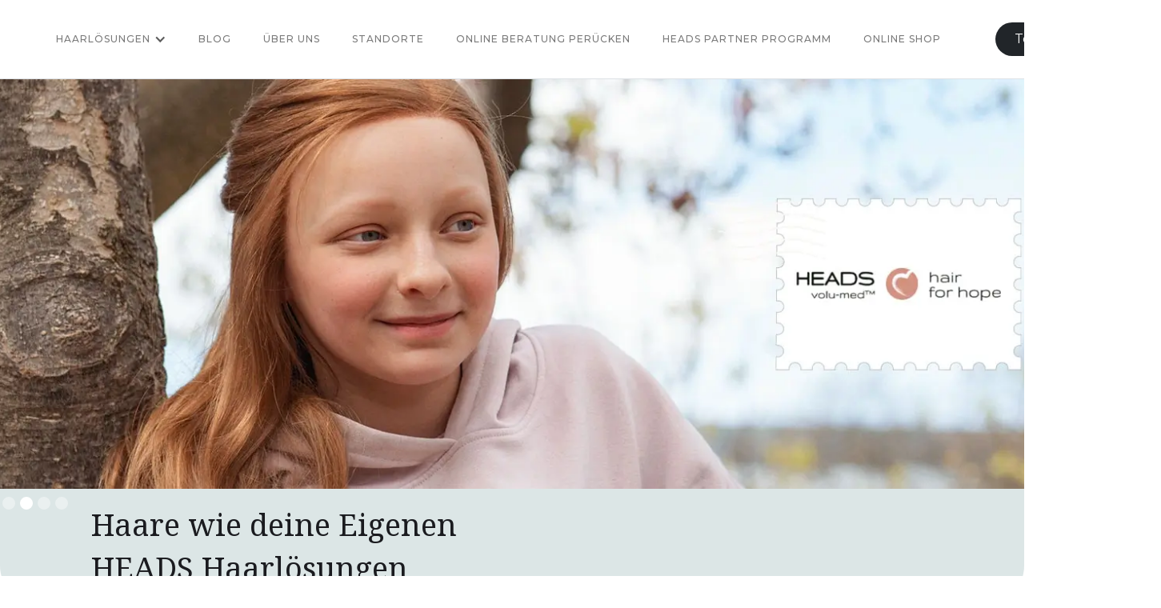

--- FILE ---
content_type: text/html
request_url: https://www.volu-med.com/
body_size: 15582
content:
<!DOCTYPE html><!-- Last Published: Tue Jan 13 2026 16:51:12 GMT+0000 (Coordinated Universal Time) --><html data-wf-domain="www.volu-med.com" data-wf-page="6657cde1221b982b9885f4a7" data-wf-site="6657cde1221b982b9885f46b" lang="de-DE"><head><meta charset="utf-8"/><title>HEADS Haare wie deine Eigenen</title><link rel="alternate" hrefLang="x-default" href="https://www.volu-med.com/"/><link rel="alternate" hrefLang="de-DE" href="https://www.volu-med.com/"/><link rel="alternate" hrefLang="en" href="https://www.volu-med.com/en"/><link rel="alternate" hrefLang="tr" href="https://www.volu-med.com/tr"/><link rel="alternate" hrefLang="tl" href="https://www.volu-med.com/tl"/><link rel="alternate" hrefLang="ar" href="https://www.volu-med.com/ar"/><link rel="alternate" hrefLang="ru" href="https://www.volu-med.com/ru"/><meta content="Du hast mit Haarausfall oder dünnem Haar zu kämpfen? Bei uns findest du alles rund um Perücken, Toupets, Haarverdichtungen, Haartransplantation und mehr!" name="description"/><meta content="HEADS Haare wie deine Eigenen" property="og:title"/><meta content="Du hast mit Haarausfall oder dünnem Haar zu kämpfen? Bei uns findest du alles rund um Perücken, Toupets, Haarverdichtungen, Haartransplantation und mehr!" property="og:description"/><meta content="HEADS Haare wie deine Eigenen" property="twitter:title"/><meta content="Du hast mit Haarausfall oder dünnem Haar zu kämpfen? Bei uns findest du alles rund um Perücken, Toupets, Haarverdichtungen, Haartransplantation und mehr!" property="twitter:description"/><meta property="og:type" content="website"/><meta content="summary_large_image" name="twitter:card"/><meta content="width=device-width, initial-scale=1" name="viewport"/><link href="https://cdn.prod.website-files.com/6657cde1221b982b9885f46b/css/volu-med-21c0a2.webflow.shared.6fc599846.min.css" rel="stylesheet" type="text/css" integrity="sha384-b8WZhGgyEZFWCkEAF7byBQ4NE0ZRnSzx3nL74Ud+bg9a5/DULbz/AKT9W72fRGUI" crossorigin="anonymous"/><link href="https://fonts.googleapis.com" rel="preconnect"/><link href="https://fonts.gstatic.com" rel="preconnect" crossorigin="anonymous"/><script src="https://ajax.googleapis.com/ajax/libs/webfont/1.6.26/webfont.js" type="text/javascript"></script><script type="text/javascript">WebFont.load({  google: {    families: ["Montserrat:100,100italic,200,200italic,300,300italic,400,400italic,500,500italic,600,600italic,700,700italic,800,800italic,900,900italic","Droid Serif:400,400italic,700,700italic","Open Sans:300,300italic,400,400italic,600,600italic,700,700italic,800,800italic","Merriweather:300,300italic,400,400italic,700,700italic,900,900italic"]  }});</script><script type="text/javascript">!function(o,c){var n=c.documentElement,t=" w-mod-";n.className+=t+"js",("ontouchstart"in o||o.DocumentTouch&&c instanceof DocumentTouch)&&(n.className+=t+"touch")}(window,document);</script><link href="https://cdn.prod.website-files.com/6657cde1221b982b9885f46b/66879c74cfa774b7fea2cb46_favicon.png" rel="shortcut icon" type="image/x-icon"/><link href="https://cdn.prod.website-files.com/6657cde1221b982b9885f46b/66879cc259b0ba651e09b8c6_webclip.png" rel="apple-touch-icon"/><script async src="https://cdn.jsdelivr.net/npm/@finsweet/cookie-consent@1/fs-cc.js" fs-cc-mode="opt-in"></script>

<!-- Google Tag Manager -->
<script>(function(w,d,s,l,i){w[l]=w[l]||[];w[l].push({'gtm.start':
new Date().getTime(),event:'gtm.js'});var f=d.getElementsByTagName(s)[0],
j=d.createElement(s),dl=l!='dataLayer'?'&l='+l:'';j.async=true;j.src=
'https://www.googletagmanager.com/gtm.js?id='+i+dl;f.parentNode.insertBefore(j,f);
})(window,document,'script','dataLayer','GTM-NS56J9Z');</script>
<!-- End Google Tag Manager -->

<!-- Growthbook A/B Testing -->
<script>
window.growthbook_config = window.growthbook_config || {};
// Disable streaming updates
window.growthbook_config.backgroundSync = false;
</script>
<script async
  data-api-host="https://cdn.growthbook.io"
  data-client-key="sdk-bI9iRkKVx9ENipsE"
  src="https://cdn.jsdelivr.net/npm/@growthbook/growthbook/dist/bundles/auto.min.js"
></script>
<!-- End Growthbook A/B Testing -->

<style>
body #chat-widget-container {
    z-index: 800 !important;
}
</style>

<meta name="ahrefs-site-verification" content="f1414c1190cd7db5396912983d0c71688dc48db2cd7b24723624082ebaaf0701">
<link rel="dns-prefetch" href="https://odoo.volu-med.com" />

<!-- Meta Pixel Code -->
<script>

!function(f,b,e,v,n,t,s)

{if(f.fbq)return;n=f.fbq=function(){n.callMethod?

n.callMethod.apply(n,arguments):n.queue.push(arguments)};

if(!f._fbq)f._fbq=n;n.push=n;n.loaded=!0;n.version='2.0';

n.queue=[];t=b.createElement(e);t.async=!0;

t.src=v;s=b.getElementsByTagName(e)[0];

s.parentNode.insertBefore(t,s)}(window, document,'script',

'https://connect.facebook.net/en_US/fbevents.js');

fbq('init', '893172732918884');

fbq('track', 'PageView');
</script>
<noscript><img height="1" width="1" style="display:none"

src="https://www.facebook.com/tr?id=893172732918884&ev=PageView&noscript=1"

/></noscript>
<!-- End Meta Pixel Code --><script type="text/javascript">window.__WEBFLOW_CURRENCY_SETTINGS = {"currencyCode":"EUR","symbol":"€","decimal":",","fractionDigits":2,"group":".","template":"{{wf {\"path\":\"symbol\",\"type\":\"PlainText\"} }} {{wf {\"path\":\"amount\",\"type\":\"CommercePrice\"} }} {{wf {\"path\":\"currencyCode\",\"type\":\"PlainText\"} }}","hideDecimalForWholeNumbers":false};</script></head><body class="body-3"><div data-collapse="medium" data-animation="default" data-duration="400" id="navigation" data-easing="ease" data-easing2="ease" role="banner" class="navigation w-nav"><div class="navigation-wrap"><a href="/?r=0" aria-current="page" class="logo-link w-nav-brand w--current"><img src="https://cdn.prod.website-files.com/6657cde1221b982b9885f46b/6661f4ea9a9163863d579838_heads%20volu-med%20color%20logo.svg" width="Auto" alt="HEADS volu-med Logo mit beigem Herz" class="logo-image"/></a><nav role="navigation" class="navigation-items w-nav-menu"><div data-hover="false" data-delay="0" class="w-dropdown"><div class="w-dropdown-toggle"><div class="icon w-icon-dropdown-toggle"></div><div class="navigation-item">Haarlösungen</div></div><nav class="dropdown-list w-dropdown-list"><a href="/haarlosungen/perucken" class="dropdown-item dropdown-item-first w-dropdown-link">Perücken</a><a href="/haarlosungen/echthaar-topper" class="dropdown-item dropdown-item-first w-dropdown-link">Echthaar Topper</a><a href="/haarlosungen/toupet" class="dropdown-item w-dropdown-link">Toupet</a><a href="/haarlosungen/haarverdichtung" class="dropdown-item w-dropdown-link">Haarverdichtung</a><a href="/haarlosungen/volupropol" class="dropdown-item w-dropdown-link">Volupropol® - Haarausfall Therapie</a><a href="/haarlosungen/haartransplantation" class="dropdown-item w-dropdown-link">Haartransplantation</a><a href="/haarlosungen/haartransplantation-nachsorge" class="dropdown-item w-dropdown-link">Haartransplantation Nachsorge</a><a href="/haarlosungen/haargesundheit" class="dropdown-item w-dropdown-link">Head &amp; Hair Spa by volu-med</a><a href="/haarlosungen/haarverlangerung" class="dropdown-item w-dropdown-link">Haarverlängerung</a></nav></div><div data-hover="false" data-delay="0" class="dropdown w-dropdown"><div class="w-dropdown-toggle"><div class="icon-2 w-icon-dropdown-toggle"></div><div class="navigation-item">Über Uns</div></div><nav class="dropdown-list w-dropdown-list"><a href="/uber-uns" class="dropdown-item dropdown-item-first w-dropdown-link">Über Uns</a><a href="#" class="dropdown-item w-dropdown-link">Eigene Produktion</a><a href="/karriere" class="dropdown-item w-dropdown-link">Karriere</a><a href="#" class="dropdown-item w-dropdown-link">HEADS Akademie</a><a href="#" class="dropdown-item w-dropdown-link">Nachhaltigkeit</a><a href="#" class="dropdown-item dropdown-item-last w-dropdown-link">Coworking</a></nav></div><a href="/blogs" class="navigation-item w-nav-link">Blog</a><a href="/uber-uns" class="navigation-item w-nav-link">Über Uns</a><a href="/standorte" class="navigation-item w-nav-link">Standorte</a><a href="/wigs-by-heads" target="_blank" class="navigation-item w-nav-link">Online beratung Perücken</a><a href="/partner" target="_blank" class="navigation-item w-nav-link">Heads partner programm</a><a href="https://volu-med.shop/" class="navigation-item w-nav-link">ONLINE SHOP</a></nav><a data-cta-btn="true" href="#section-contact" class="lp-btn-pill header-appointment-btn w-button">Termin vereinbaren</a><div class="menu-button w-nav-button"><img src="https://cdn.prod.website-files.com/6657cde1221b982b9885f46b/6657cde1221b982b9885f4ce_menu-icon.png" width="22" alt="Hamburger Menü Symbol" class="menu-icon"/></div></div></div><div class="hero"><div data-delay="4000" data-animation="slide" class="slider w-slider" data-autoplay="true" data-easing="ease" data-hide-arrows="false" data-disable-swipe="false" data-autoplay-limit="0" data-nav-spacing="3" data-duration="500" data-infinite="true"><div class="w-slider-mask"><div class="slide-4 w-slide"></div><div class="slide-2 w-slide"></div><div class="slide-3 w-slide"></div><div class="slide w-slide"></div></div><div class="w-slider-arrow-left"><div class="w-icon-slider-left"></div></div><div class="w-slider-arrow-right"><div class="w-icon-slider-right"></div></div><div class="slide-nav w-slider-nav w-round"></div></div><div class="w-layout-blockcontainer container-2 w-container"><h1 class="heading">Haare wie deine Eigenen<br/>HEADS Haarlösungen</h1></div></div><section class="kk-section"><div><div class="lp-section-title">Partner aller deutschen Krankenkassen</div></div><div class="div-block-23"><img src="https://cdn.prod.website-files.com/6657cde1221b982b9885f46b/66635711f1da0b806abde837_barmer%20color.svg" loading="lazy" alt="Barmer Logo" class="kk-logo kk-logo-barmer"/><img src="https://cdn.prod.website-files.com/6657cde1221b982b9885f46b/666358db5c82492024e37981_tk%20color.svg" loading="lazy" alt="TK Krankenkasse Logo" class="kk-logo kk-logo-tk"/><img src="https://cdn.prod.website-files.com/6657cde1221b982b9885f46b/6663631baec8073d81e6000f_DAK.png" loading="lazy" sizes="100vw" srcset="https://cdn.prod.website-files.com/6657cde1221b982b9885f46b/6663631baec8073d81e6000f_DAK-p-500.png 500w, https://cdn.prod.website-files.com/6657cde1221b982b9885f46b/6663631baec8073d81e6000f_DAK-p-800.png 800w, https://cdn.prod.website-files.com/6657cde1221b982b9885f46b/6663631baec8073d81e6000f_DAK-p-1080.png 1080w, https://cdn.prod.website-files.com/6657cde1221b982b9885f46b/6663631baec8073d81e6000f_DAK.png 1126w" alt="DAK Gesundheit Logo" class="kk-logo kk-logo-dak"/><img src="https://cdn.prod.website-files.com/6657cde1221b982b9885f46b/66759ffe4ea16b682745381b_AOK.webp" loading="lazy" sizes="100vw" srcset="https://cdn.prod.website-files.com/6657cde1221b982b9885f46b/66759ffe4ea16b682745381b_AOK-p-500.webp 500w, https://cdn.prod.website-files.com/6657cde1221b982b9885f46b/66759ffe4ea16b682745381b_AOK.webp 1000w" alt="AOK Krankenkasse Logo" class="kk-logo kk-logo-aok"/><img src="https://cdn.prod.website-files.com/6657cde1221b982b9885f46b/6663630c19805168cd74b0ee_Logo_IKK_classic.svg" loading="lazy" alt="iKK classic Logo" class="kk-logo kk-logo-ikk"/></div></section><section class="pitch"><div id="w-node-fe14cd16-6639-02fd-082d-ccaaba25efa4-9885f4a7" class="home-pitch-title-wrap"><div class="div-block-68"><h2 class="pitch-tile">Das Leben ist nicht perfekt. <strong class="bold-text">Aber dein Haar kann es sein.</strong></h2></div><div class="home-pitch-circle"></div><div yt-video="true" yt-url="https://www.youtube.com/watch?v=UA4tRXjuHV8" class="yt-video-root"><img class="home-video-thumbnail" src="https://cdn.prod.website-files.com/6657cde1221b982b9885f46b/667ec5fc936b25cfaeabb876_Home%20Video.webp" alt="Vorschaubild für ein Kundenerfahrungs-Video" sizes="(max-width: 1280px) 100vw, 1280px" yt-thumbnail="true" loading="lazy" srcset="https://cdn.prod.website-files.com/6657cde1221b982b9885f46b/667ec5fc936b25cfaeabb876_Home%20Video-p-500.webp 500w, https://cdn.prod.website-files.com/6657cde1221b982b9885f46b/667ec5fc936b25cfaeabb876_Home%20Video-p-800.webp 800w, https://cdn.prod.website-files.com/6657cde1221b982b9885f46b/667ec5fc936b25cfaeabb876_Home%20Video-p-1080.webp 1080w, https://cdn.prod.website-files.com/6657cde1221b982b9885f46b/667ec5fc936b25cfaeabb876_Home%20Video.webp 1280w"/></div></div><div class="text-block-16">Du hast mit Haarausfall oder dünnem Haar zu kämpfen? Wir finden für dich die Haarlösung, die sich dir und deiner aktuellen Lebenslage anpasst. Ob ein Toupet für Männer, Haarverdichtung für Frauen, Haartransplantation, Haar- und Kopfhautbehandlung oder Perücke - wir haben die richtige Lösung. Individuell und auf dich abgestimmt!<br/><br/>Wir geben dir deinen Look zurück - für neues Selbstbewusstsein und ein tolles Lebensgefühl.</div><div><div id="w-node-_696e6485-a32f-6589-ad31-4634fb3c3644-9885f4a7" class="text-block-17">Als Botschafter der Haargesundheit möchten wir den Austausch fördern und bieten für alle Haarprobleme professionelle Lösungen an.<br/><br/>Unser Anspruch:</div><h2 class="text-block-8">Haare wie deine Eigenen!<br/></h2></div></section><section class="section-services"><a href="/haarlosungen/haarverdichtung" class="service-card-link w-inline-block"><div data-w-id="d9e037d2-72d7-818e-62be-4cfb3ff8357f" class="service-card"><div class="service-card-title">Haarverdichtung</div><div class="service-card-image-container"><div class="service-card-image service-haarintegration service-card-image-normal"></div><div class="service-card-image service-haarintegration-hover service-card-image-hover"></div></div></div></a><a href="/haarlosungen/perucken" class="service-card-link w-inline-block"><div data-w-id="9723ad79-a83a-a9e8-21e6-ca522b5c1fde" class="service-card"><div class="service-card-title">Perücke</div><div class="service-card-image-container"><div class="service-card-image service-card-image-normal service-per-cke"></div><div class="service-card-image service-card-image-hover service-per-cke-hover"></div></div></div></a><a href="/haarlosungen/haartransplantation" class="service-card-link w-inline-block"><div data-w-id="c6034593-5b55-bdae-5591-fe4f77e97683" class="service-card"><div class="service-card-title">Haartransplantation</div><div class="service-card-image-container"><div class="service-card-image service-card-image-normal service-haartransplantation"></div><div class="service-card-image service-card-image-hover service-haartransplantation-hover"></div></div></div></a><a href="/haarlosungen/haargesundheit" class="service-card-link w-inline-block"><div data-w-id="95d1bdef-c29f-cfcb-e98e-cc4c0ca054f8" class="service-card"><div class="service-card-title">Haargesundheit</div><div class="service-card-image-container"><div class="service-card-image service-card-image-normal service-haargesundheit"></div><div class="service-card-image service-card-image-hover service-haargesundheit-hover"></div></div></div></a><a href="/haarlosungen/toupet" class="service-card-link w-inline-block"><div data-w-id="3d51ab76-fd73-0319-f8ac-4256ca9f050a" class="service-card"><div class="service-card-title">Toupet</div><div class="service-card-image-container"><div class="service-card-image service-card-image-normal service-haarsystem"></div><div class="service-card-image service-card-image-hover service-haarsystem-hover"></div></div></div></a></section><section class="section-advantages"><div id="w-node-_7cd5d6b3-bf40-8461-19d3-2e2ac77ec0cc-c77ec0cc" class="advantage-left-col"><div class="decal-grey"></div><img src="https://cdn.prod.website-files.com/6657cde1221b982b9885f46b/6675a3af9b8c9db34f28fa0c_zufr-Kundin-4.webp" loading="lazy" sizes="(max-width: 767px) 100vw, 512.0028076171875px" srcset="https://cdn.prod.website-files.com/6657cde1221b982b9885f46b/6675a3af9b8c9db34f28fa0c_zufr-Kundin-4-p-500.webp 500w, https://cdn.prod.website-files.com/6657cde1221b982b9885f46b/6675a3af9b8c9db34f28fa0c_zufr-Kundin-4.webp 512w" alt="Eine Frau mit dunkelbraunen Haaren, die zufrieden schaut" class="haartransplantation-advantage-image"/><h2 class="text-block-9">Dein Haar auf Rezept</h2></div><div id="w-node-_7c2c0b41-832a-1eb1-b94f-ec95a8aaecd8-a8aaecd8" class="advantage-right-col"><div class="advantage-row"><img src="https://cdn.prod.website-files.com/6657cde1221b982b9885f46b/6679437700ea37e55839de55_chevron-right.webp" loading="lazy" id="w-node-_7c2c0b41-832a-1eb1-b94f-ec95a8aaecda-a8aaecd8" alt="" class="advantage-icon"/><div class="advantage-text">Wir sind zertifizierter Partner aller Krankenkassen</div></div><div class="advantage-row"><img src="https://cdn.prod.website-files.com/6657cde1221b982b9885f46b/6679437700ea37e55839de55_chevron-right.webp" loading="lazy" alt="" class="advantage-icon"/><div class="advantage-text">Direktabrechnung mit deiner Krankenkasse</div></div><div class="advantage-row"><img src="https://cdn.prod.website-files.com/6657cde1221b982b9885f46b/6679437700ea37e55839de55_chevron-right.webp" loading="lazy" alt="" class="advantage-icon"/><div class="advantage-text">Umfassende Hilfe bei allen bürokratischen Fragen<br/></div></div></div></section><section class="section-reviews"><div class="reviews-container"><div class="review-card"><div class="review-name">Johann G.</div><div class="five-star-review"><img src="https://cdn.prod.website-files.com/6657cde1221b982b9885f46b/66796369471b84b4182c6a72_star.webp" loading="lazy" alt="" class="review-star"/><img src="https://cdn.prod.website-files.com/6657cde1221b982b9885f46b/66796369471b84b4182c6a72_star.webp" loading="lazy" alt="" class="review-star"/><img src="https://cdn.prod.website-files.com/6657cde1221b982b9885f46b/66796369471b84b4182c6a72_star.webp" loading="lazy" alt="" class="review-star"/><img src="https://cdn.prod.website-files.com/6657cde1221b982b9885f46b/66796369471b84b4182c6a72_star.webp" loading="lazy" alt="" class="review-star"/><img src="https://cdn.prod.website-files.com/6657cde1221b982b9885f46b/66796369471b84b4182c6a72_star.webp" loading="lazy" alt="" class="review-star"/></div><div class="review-text">“Sehr gute und professionelle Beratung mit anschließender Behandlung[…]. Meine Kopfhaut sieht viel besser aus. Nur zu empfehlen. Vielen Dank!”</div></div><div class="review-card"><div class="review-name">Gerlinde G.</div><div class="five-star-review"><img src="https://cdn.prod.website-files.com/6657cde1221b982b9885f46b/66796369471b84b4182c6a72_star.webp" loading="lazy" alt="" class="review-star"/><img src="https://cdn.prod.website-files.com/6657cde1221b982b9885f46b/66796369471b84b4182c6a72_star.webp" loading="lazy" alt="" class="review-star"/><img src="https://cdn.prod.website-files.com/6657cde1221b982b9885f46b/66796369471b84b4182c6a72_star.webp" loading="lazy" alt="" class="review-star"/><img src="https://cdn.prod.website-files.com/6657cde1221b982b9885f46b/66796369471b84b4182c6a72_star.webp" loading="lazy" alt="" class="review-star"/><img src="https://cdn.prod.website-files.com/6657cde1221b982b9885f46b/66796369471b84b4182c6a72_star.webp" loading="lazy" alt="" class="review-star"/></div><div class="review-text">“[…]Im Internet habe ich HEADS entdeckt und einen Termin vereinbart […]. Ich wurde ausführlich beraten und mir wurde zur Kopfhaut- und Haarbehandlung geraten. Es ist ein riesen Erfolg und es wachsen wieder viele neue Haare.”</div></div><div class="review-card"><div class="review-name">Peggy K.</div><div class="five-star-review"><img src="https://cdn.prod.website-files.com/6657cde1221b982b9885f46b/66796369471b84b4182c6a72_star.webp" loading="lazy" alt="" class="review-star"/><img src="https://cdn.prod.website-files.com/6657cde1221b982b9885f46b/66796369471b84b4182c6a72_star.webp" loading="lazy" alt="" class="review-star"/><img src="https://cdn.prod.website-files.com/6657cde1221b982b9885f46b/66796369471b84b4182c6a72_star.webp" loading="lazy" alt="" class="review-star"/><img src="https://cdn.prod.website-files.com/6657cde1221b982b9885f46b/66796369471b84b4182c6a72_star.webp" loading="lazy" alt="" class="review-star"/><img src="https://cdn.prod.website-files.com/6657cde1221b982b9885f46b/66796369471b84b4182c6a72_star.webp" loading="lazy" alt="" class="review-star"/></div><div class="review-text">“Sonja Wulle ist einfach großartig. Sie ist eine Meisterin ihres Handwerks. Ohne Sonja, würde mir ein Stück Lebensqualität fehlen. Vielen Dank für die Stilberatung, mega Behandlungen und immer ein WOW Ergebnis”</div></div></div><div class="div-block-28"><div class="text-block-10">Lerne unsere Produkte und unseren Service kennen<br/></div><div yt-video="true" yt-url="https://www.youtube.com/watch?v=e8LEhuwEsxQ" class="yt-video-root"><img class="home-service-video-thumbnail" src="https://cdn.prod.website-files.com/6657cde1221b982b9885f46b/668089a2fbcab3ee0a39a0c7_Home%20Service%20Video.webp" alt="Vorschaubild für ein Kundenerfahrungs-Video" sizes="(max-width: 1280px) 100vw, 1280px" yt-thumbnail="true" loading="lazy" srcset="https://cdn.prod.website-files.com/6657cde1221b982b9885f46b/668089a2fbcab3ee0a39a0c7_Home%20Service%20Video-p-500.webp 500w, https://cdn.prod.website-files.com/6657cde1221b982b9885f46b/668089a2fbcab3ee0a39a0c7_Home%20Service%20Video-p-800.webp 800w, https://cdn.prod.website-files.com/6657cde1221b982b9885f46b/668089a2fbcab3ee0a39a0c7_Home%20Service%20Video-p-1080.webp 1080w, https://cdn.prod.website-files.com/6657cde1221b982b9885f46b/668089a2fbcab3ee0a39a0c7_Home%20Service%20Video.webp 1280w"/></div></div></section><section id="section-contact" data-utm-source="Webflow Website" class="section-contact"><div class="contact-decal-box"></div><h2 class="section-title-large">Kundenservice</h2><div class="lp-section-body">Wir helfen gerne. Unser Team ist bemüht, dir innerhalb von 24 Stunden zu antworten.</div><div class="contact-form-card"><div class="w-form"><form id="contact-form" name="email-form" data-name="Email Form" method="get" class="form" data-wf-page-id="6657cde1221b982b9885f4a7" data-wf-element-id="3da5e3bd-6162-50e8-3103-5d4ad41debb5"><div class="form-control"><div class="form-label">Name <span class="required">*</span></div><input class="form-input w-input" maxlength="256" name="name" data-name="name" aria-label="Name" placeholder="Vor- und Nachname" type="text" id="contact-name" required=""/></div><div class="form-control"><div class="form-label">Filiale <span class="required">*</span></div><select id="contact-studio" name="studio" data-name="studio" required="" aria-label="Filiale" class="form-select w-select"><option value="Düsseldorf">Düsseldorf</option><option value="Köln">Köln</option><option value="Laupheim">Laupheim</option><option value="Mannheim">Mannheim</option><option value="München">München</option><option value="Nürnberg">Nürnberg</option><option value="Stuttgart">Stuttgart</option><option value="Passau">Passau</option><option value="Online Beratung">Online Beratung</option></select></div><div class="form-control"><div class="form-label">Email</div><input class="form-input w-input" maxlength="256" name="email" data-name="email" aria-label="Email" placeholder="beispiel@deineemail.com" type="text" id="contact-email"/></div><div class="form-control"><div class="form-label">Telefonnummer <span class="required">*</span></div><input class="form-input w-input" maxlength="256" name="phone" data-name="phone" aria-label="Telefonnummer" placeholder="0176 123456789" type="text" id="contact-phone" required=""/></div><div id="w-node-_3da5e3bd-6162-50e8-3103-5d4ad41debcc-d41debb3" class="form-control"><div class="form-label">Anliegen <span class="required">*</span></div><select id="contact-service" name="service" data-name="service" required="" class="form-select w-select"><option value="wig">Beratung Perücke</option><option value="hair_transplant">Beratung Haartransplantation</option><option value="hair_transplant_aftercare">Haartransplantation Nachsorge</option><option value="hair_integration">Beratung Haarintegration</option><option value="hair_system">Beratung Haarsystem</option><option value="hair_extension">Beratung Haarverlängerung</option><option value="hair_donation">Haare Spenden</option><option value="other">Etwas Anderes</option></select></div><div id="contact-subject-container" class="form-control w-node-_3da5e3bd-6162-50e8-3103-5d4ad41debd2-d41debb3"><div class="form-label">Betreff</div><input class="form-input w-input" maxlength="256" name="subject" data-name="subject" aria-label="Telefonnummer" placeholder="z.B. Kosten Echthaarperücke" type="text" id="contact-subject"/></div><div id="w-node-_3da5e3bd-6162-50e8-3103-5d4ad41debd6-d41debb3" class="form-control"><div class="form-label">Deine Nachricht <span class="required">*</span></div><textarea class="textarea w-input" maxlength="5000" name="message" data-name="message" aria-label="Deine Nachricht" placeholder="z.B. Mit welchen Kosten muss ich bei einer Echthaarperücke rechnen?" id="contact-message" required=""></textarea></div><div id="w-node-_3da5e3bd-6162-50e8-3103-5d4ad41debdc-d41debb3" class="form-control"><label class="w-checkbox checkbox-contact-container"><div class="w-checkbox-input w-checkbox-input--inputType-custom checkbox-contact-form"></div><input type="checkbox" name="callback" id="contact-callback" data-name="callback" style="opacity:0;position:absolute;z-index:-1"/><span class="checkbox-label w-form-label" for="callback">Ja, ich möchte einen Rückruf</span></label></div><div id="contact-availability-container" class="form-control w-node-_3da5e3bd-6162-50e8-3103-5d4ad41debe1-d41debb3"><div class="form-label">Erreichbarkeit <span class="required">*</span></div><input class="form-input w-input" maxlength="256" name="availability" data-name="availability" aria-label="Telefonnummer" placeholder="z.B. täglich zwischen 12 und 13 Uhr" type="text" id="contact-availability"/></div><div id="w-node-_3da5e3bd-6162-50e8-3103-5d4ad41debe7-d41debb3" class="form-control"><label class="w-checkbox checkbox-contact-container"><div class="w-checkbox-input w-checkbox-input--inputType-custom checkbox-contact-form"></div><input type="checkbox" name="bookAppointment" id="contact-book-appointment" data-name="bookAppointment" style="opacity:0;position:absolute;z-index:-1"/><span class="checkbox-label w-form-label" for="bookAppointment">Ja, ich möchte einen Beratungstermin vereinbaren</span></label></div><div id="w-node-_3da5e3bd-6162-50e8-3103-5d4ad41debec-d41debb3" class="form-control"><label class="w-checkbox checkbox-contact-container checkbox-container-container-top"><div class="w-checkbox-input w-checkbox-input--inputType-custom checkbox-contact-form"></div><input type="checkbox" name="tos" id="contact-tos" data-name="tos" required="" style="opacity:0;position:absolute;z-index:-1"/><span class="checkbox-label-tos-contact checkbox-label w-form-label" for="tos"><span class="required">*</span> Ich stimme zu, dass meine Angaben aus dem Kontaktformular zur Beantwortung meiner Anfrage erhoben und verarbeitet werden. Die Einwilligung kann jederzeit für die Zukunft per E-Mail an uns widerrufen werden. Detaillierte Informationen zum Umgang mit Nutzerdaten finden Sie in unserer Datenschutzerklärung.</span></label></div><div id="w-node-b0df4c2a-3bd4-47e9-c58d-b4f6e551baba-d41debb3" class="form-control form-control-technical"><div class="form-label">GA Session</div><input class="form-input w-input" maxlength="256" name="gaSessionId" data-name="gaSessionId" aria-label="Email" placeholder="" type="text" id="contact-ga-session-id"/></div><div id="w-node-_1bb97e54-f700-e377-bd09-4e6947520d4f-d41debb3" class="form-control form-control-technical"><div class="form-label">GA Client</div><input class="form-input w-input" maxlength="256" name="gaClientId" data-name="gaClientId" aria-label="Email" placeholder="" type="text" id="contact-ga-client-id"/></div><div><input type="submit" data-wait="Wird bearbeitet..." class="submit-button w-button" value="Kostenlose Beratung anfragen"/></div></form><div class="success-message-2 w-form-done"><div class="form-success-msg">Vielen Dank! Wir haben deine Anfrage erhalten</div></div><div class="w-form-fail"><div>Oops! Something went wrong while submitting the form.</div></div></div></div></section><section class="section-studios"><h2 class="section-title-large">Finde dein Studio</h2><img src="https://cdn.prod.website-files.com/6657cde1221b982b9885f46b/671062ffa6090840589d0cdc_Volu-Med%20Studios%20Map.webp" loading="lazy" sizes="(max-width: 1484px) 100vw, 1484px" srcset="https://cdn.prod.website-files.com/6657cde1221b982b9885f46b/671062ffa6090840589d0cdc_Volu-Med%20Studios%20Map-p-500.webp 500w, https://cdn.prod.website-files.com/6657cde1221b982b9885f46b/671062ffa6090840589d0cdc_Volu-Med%20Studios%20Map-p-800.webp 800w, https://cdn.prod.website-files.com/6657cde1221b982b9885f46b/671062ffa6090840589d0cdc_Volu-Med%20Studios%20Map-p-1080.webp 1080w, https://cdn.prod.website-files.com/6657cde1221b982b9885f46b/671062ffa6090840589d0cdc_Volu-Med%20Studios%20Map.webp 1484w" alt="Karte mit allen Volu-Med Zweithaarstudios" class="locations-map"/><div class="locations-container"><div class="location-card"><div class="location-header"><div class="location-heade-title">Düsseldorf</div></div><div class="location-body"><div class="location-body-text">Schadowstraße 17 - 21<br/>40212 Düsseldorf<br/>0211 8383 4000</div><div class="location-icons"><a aria-label="Zweithaarstudio in Düsseldorf anrufen" href="tel:+4921183834000" class="location-card-phone-link w-inline-block"><img src="https://cdn.prod.website-files.com/6657cde1221b982b9885f46b/667b3190af78137a38d79802_phone.webp" loading="lazy" alt="" class="location-icon"/></a><a href="https://goo.gl/maps/GGHVSTgPFqTzxUuK9" target="_blank" class="location-card-map-link w-inline-block"><img src="https://cdn.prod.website-files.com/6657cde1221b982b9885f46b/667b319039b6088a7f01d897_map-marker.webp" loading="lazy" alt="" class="location-icon"/></a></div><a href="#section-contact" class="lp-btn-pill w-button">Termin vereinbaren</a><a href="/zweithaarstudios/dusseldorf" class="open-location-btn-link w-inline-block"><div class="open-location-btn"><div class="open-location-btn-text">Zum Studio</div><img src="https://cdn.prod.website-files.com/6657cde1221b982b9885f46b/66f983d71eebf91c37db19dc_up-right-from-square-solid%3Atext%20color.svg" loading="lazy" alt="" class="open-location-btn-icon"/></div></a></div></div><div class="location-card"><div class="location-header"><div class="location-heade-title">Köln</div></div><div class="location-body"><div class="location-body-text">Aachener Straße 563 - 565<br/>50933 Köln<br/>0221 2920 1140</div><div class="location-icons"><a aria-label="Zweithaarstudio in Köln anrufen" href="tel:+4922129201140" class="location-card-phone-link w-inline-block"><img src="https://cdn.prod.website-files.com/6657cde1221b982b9885f46b/667b3190af78137a38d79802_phone.webp" loading="lazy" alt="" class="location-icon"/></a><a href="https://goo.gl/maps/rUvj5d4zngN4p4gY9" target="_blank" class="location-card-map-link w-inline-block"><img src="https://cdn.prod.website-files.com/6657cde1221b982b9885f46b/667b319039b6088a7f01d897_map-marker.webp" loading="lazy" alt="" class="location-icon"/></a></div><a href="#section-contact" class="lp-btn-pill w-button">Termin vereinbaren</a><a href="/zweithaarstudios/koln" class="open-location-btn-link w-inline-block"><div class="open-location-btn"><div class="open-location-btn-text">Zum Studio</div><img src="https://cdn.prod.website-files.com/6657cde1221b982b9885f46b/66f983d71eebf91c37db19dc_up-right-from-square-solid%3Atext%20color.svg" loading="lazy" alt="" class="open-location-btn-icon"/></div></a></div></div><div class="location-card"><div class="location-header"><div class="location-heade-title">Laupheim</div></div><div class="location-body"><div class="location-body-text">Partnerstudio<br/>Erwin-Rentschler Straße 16<br/>88471 Laupheim<br/>0739 2709 460</div><div class="location-icons"><a aria-label="Zweithaarstudio in Laupheim anrufen" href="tel:+497392709460" class="location-card-phone-link w-inline-block"><img src="https://cdn.prod.website-files.com/6657cde1221b982b9885f46b/667b3190af78137a38d79802_phone.webp" loading="lazy" alt="" class="location-icon"/></a><a href="https://goo.gl/maps/kiDLWJSPjw9Zuu1C6" target="_blank" class="location-card-map-link w-inline-block"><img src="https://cdn.prod.website-files.com/6657cde1221b982b9885f46b/667b319039b6088a7f01d897_map-marker.webp" loading="lazy" alt="" class="location-icon"/></a></div><a href="#section-contact" class="lp-btn-pill w-button">Termin vereinbaren</a><a href="/zweithaarstudios/laupheim" class="open-location-btn-link w-inline-block"><div class="open-location-btn"><div class="open-location-btn-text">Zum Studio</div><img src="https://cdn.prod.website-files.com/6657cde1221b982b9885f46b/66f983d71eebf91c37db19dc_up-right-from-square-solid%3Atext%20color.svg" loading="lazy" alt="" class="open-location-btn-icon"/></div></a></div></div><div class="location-card"><div class="location-header"><div class="location-heade-title">Mannheim</div></div><div class="location-body"><div class="location-body-text">Pirnaer Straße 16<br/>68309 Mannheim<br/>0621 6374 1515</div><div class="location-icons"><a aria-label="Zweithaarstudio in Mannheim anrufen" href="tel:+4962163741515" class="location-card-phone-link w-inline-block"><img src="https://cdn.prod.website-files.com/6657cde1221b982b9885f46b/667b3190af78137a38d79802_phone.webp" loading="lazy" alt="" class="location-icon"/></a><a href="https://goo.gl/maps/aHNyke6e2tZWsN8V6" target="_blank" class="location-card-map-link w-inline-block"><img src="https://cdn.prod.website-files.com/6657cde1221b982b9885f46b/667b319039b6088a7f01d897_map-marker.webp" loading="lazy" alt="" class="location-icon"/></a></div><a href="#section-contact" class="lp-btn-pill w-button">Termin vereinbaren</a><a href="/zweithaarstudios/mannheim" class="open-location-btn-link w-inline-block"><div class="open-location-btn"><div class="open-location-btn-text">Zum Studio</div><img src="https://cdn.prod.website-files.com/6657cde1221b982b9885f46b/66f983d71eebf91c37db19dc_up-right-from-square-solid%3Atext%20color.svg" loading="lazy" alt="" class="open-location-btn-icon"/></div></a></div></div><div class="location-card"><div class="location-header"><div class="location-heade-title">München</div></div><div class="location-body"><div class="location-body-text">Oberländerstraße 40<br/>81371 München<br/>089 6931 47350</div><div class="location-icons"><a aria-label="Zweithaarstudio in München anrufen" href="tel:+4989693147350" class="location-card-phone-link w-inline-block"><img src="https://cdn.prod.website-files.com/6657cde1221b982b9885f46b/667b3190af78137a38d79802_phone.webp" loading="lazy" alt="" class="location-icon"/></a><a href="https://goo.gl/maps/hZoH1yT8WDNGzbcG8" target="_blank" class="location-card-map-link w-inline-block"><img src="https://cdn.prod.website-files.com/6657cde1221b982b9885f46b/667b319039b6088a7f01d897_map-marker.webp" loading="lazy" alt="" class="location-icon"/></a></div><a href="#section-contact" class="lp-btn-pill w-button">Termin vereinbaren</a><a href="/zweithaarstudios/munchen" class="open-location-btn-link w-inline-block"><div class="open-location-btn"><div class="open-location-btn-text">Zum Studio</div><img src="https://cdn.prod.website-files.com/6657cde1221b982b9885f46b/66f983d71eebf91c37db19dc_up-right-from-square-solid%3Atext%20color.svg" loading="lazy" alt="" class="open-location-btn-icon"/></div></a></div></div><div class="location-card"><div class="location-header"><div class="location-heade-title">Nürnberg</div></div><div class="location-body"><div class="location-body-text">Luitpoldstraße 6<br/>90402 Nürnberg<br/>0911 4777 5380</div><div class="location-icons"><a aria-label="Zweithaarstudio in Nürnberg anrufen" href="tel:+4991147775380" class="location-card-phone-link w-inline-block"><img src="https://cdn.prod.website-files.com/6657cde1221b982b9885f46b/667b3190af78137a38d79802_phone.webp" loading="lazy" alt="" class="location-icon"/></a><a href="https://goo.gl/maps/VK57Zc7ParQRwuRe6" target="_blank" class="location-card-map-link w-inline-block"><img src="https://cdn.prod.website-files.com/6657cde1221b982b9885f46b/667b319039b6088a7f01d897_map-marker.webp" loading="lazy" alt="" class="location-icon"/></a></div><a href="#section-contact" class="lp-btn-pill w-button">Termin vereinbaren</a><a href="/zweithaarstudios/nurnberg" class="open-location-btn-link w-inline-block"><div class="open-location-btn"><div class="open-location-btn-text">Zum Studio</div><img src="https://cdn.prod.website-files.com/6657cde1221b982b9885f46b/66f983d71eebf91c37db19dc_up-right-from-square-solid%3Atext%20color.svg" loading="lazy" alt="" class="open-location-btn-icon"/></div></a></div></div><div class="location-card"><div class="location-header"><div class="location-heade-title">Stuttgart</div></div><div class="location-body"><div class="location-body-text">Wilhelmstr. 15<br/>70182 Stuttgart<br/>0711 290 584</div><div class="location-icons"><a aria-label="Zweithaarstudio in Stuttgart anrufen" href="tel:+49711290584" class="location-card-phone-link w-inline-block"><img src="https://cdn.prod.website-files.com/6657cde1221b982b9885f46b/667b3190af78137a38d79802_phone.webp" loading="lazy" alt="" class="location-icon"/></a><a href="https://maps.app.goo.gl/eXEuzxY7brF5CqoW8" target="_blank" class="location-card-map-link w-inline-block"><img src="https://cdn.prod.website-files.com/6657cde1221b982b9885f46b/667b319039b6088a7f01d897_map-marker.webp" loading="lazy" alt="" class="location-icon"/></a></div><a href="#section-contact" class="lp-btn-pill w-button">Termin vereinbaren</a><a href="/zweithaarstudios/stuttgart" class="open-location-btn-link w-inline-block"><div class="open-location-btn"><div class="open-location-btn-text">Zum Studio</div><img src="https://cdn.prod.website-files.com/6657cde1221b982b9885f46b/66f983d71eebf91c37db19dc_up-right-from-square-solid%3Atext%20color.svg" loading="lazy" alt="" class="open-location-btn-icon"/></div></a></div></div><div class="location-card"><div class="location-header"><div class="location-heade-title">Passau</div></div><div class="location-body"><div class="location-body-text">Klinikum Passau<br/>Innstraße 76<br/>94032 Passau<br/>0851 5300 2387</div><div class="location-icons"><a aria-label="Zweithaarstudio in Passau anrufen" href="tel:+4985153002387" class="location-card-phone-link w-inline-block"><img src="https://cdn.prod.website-files.com/6657cde1221b982b9885f46b/667b3190af78137a38d79802_phone.webp" loading="lazy" alt="" class="location-icon"/></a><a href="https://www.google.com/maps/place/HEADS+volu-med+-+Zweithaarstudio+und+Friseur+in+Passau/@48.5660058,13.4426479,17z/data=!3m1!4b1!4m6!3m5!1s0x477459d0622c5623:0xb7ba053df447a65d!8m2!3d48.5660058!4d13.4452228!16s%2Fg%2F11kpgtmwsr?entry=ttu" target="_blank" class="location-card-map-link w-inline-block"><img src="https://cdn.prod.website-files.com/6657cde1221b982b9885f46b/667b319039b6088a7f01d897_map-marker.webp" loading="lazy" alt="" class="location-icon"/></a></div><a href="#section-contact" class="lp-btn-pill w-button">Termin vereinbaren</a><a href="/zweithaarstudios/passau" class="open-location-btn-link w-inline-block"><div class="open-location-btn"><div class="open-location-btn-text">Zum Studio</div><img src="https://cdn.prod.website-files.com/6657cde1221b982b9885f46b/66f983d71eebf91c37db19dc_up-right-from-square-solid%3Atext%20color.svg" loading="lazy" alt="" class="open-location-btn-icon"/></div></a></div></div><div id="w-node-_4d04db99-cca3-0f23-1e91-9697f2f19d5a-f2f19cfd" class="location-card"><div class="location-card"><div class="location-header"><div class="location-heade-title">Dänemark</div></div><div class="location-body"><div class="location-body-text">Mette Faldborg, UniQue.M<br/>G1 Torv 10 st.<br/>4200 Slagelse, Dänemark</div><div class="location-icons"><a aria-label="Zweithaarstudio in Passau anrufen" href="#" class="location-card-phone-link w-inline-block"><img src="https://cdn.prod.website-files.com/6657cde1221b982b9885f46b/667b3190af78137a38d79802_phone.webp" loading="lazy" alt="" class="location-icon"/></a><a href="https://maps.app.goo.gl/e739i3F3Dz6CcmyK9" target="_blank" class="location-card-map-link w-inline-block"><img src="https://cdn.prod.website-files.com/6657cde1221b982b9885f46b/667b319039b6088a7f01d897_map-marker.webp" loading="lazy" alt="" class="location-icon"/></a></div><a href="#section-contact" class="lp-btn-pill w-button">Termin vereinbaren</a><a href="/zweithaarstudios/studio-mette-faldborg-unique-m-danemark" class="open-location-btn-link w-inline-block"><div class="open-location-btn"><div class="open-location-btn-text">Zum Studio</div><img src="https://cdn.prod.website-files.com/6657cde1221b982b9885f46b/66f983d71eebf91c37db19dc_up-right-from-square-solid%3Atext%20color.svg" loading="lazy" alt="" class="open-location-btn-icon"/></div></a></div></div></div><div class="location-card"><div class="location-header"><div class="location-heade-title">Kundenservice</div></div><div class="location-body"><div class="location-body-text">Montag - Freitag<br/>09:00 - 14:00 Uhr<br/>0173 564 3110<br/></div><div class="location-icons"><a aria-label="Coworking Space in Laupheim anrufen" href="tel:+497392709460" class="location-card-phone-link w-inline-block"><img src="https://cdn.prod.website-files.com/6657cde1221b982b9885f46b/667b3190af78137a38d79802_phone.webp" loading="lazy" alt="" class="location-icon"/></a><a href="https://goo.gl/maps/hgx3DjhT8S8xU9FfA" target="_blank" class="location-card-map-link w-inline-block"><img src="https://cdn.prod.website-files.com/6657cde1221b982b9885f46b/667b319039b6088a7f01d897_map-marker.webp" loading="lazy" alt="" class="location-icon"/></a></div><a href="#section-contact" class="lp-btn-pill w-button">Termin vereinbaren</a></div></div><div class="location-card"><div class="location-header"><div class="location-heade-title">Manila</div></div><div class="location-body"><div class="location-body-text">Makati Shangri-La Hotel<br/>Ayala Avenue, Makati City.<br/>+63 917 586 0145</div><div class="location-icons"><a aria-label="Zweithaarstudio in Manila anrufen" href="tel:+639175860145" class="location-card-phone-link w-inline-block"><img src="https://cdn.prod.website-files.com/6657cde1221b982b9885f46b/667b3190af78137a38d79802_phone.webp" loading="lazy" alt="" class="location-icon"/></a><a href="https://goo.gl/maps/5END4MzsBWkCUNcLA" target="_blank" class="location-card-map-link w-inline-block"><img src="https://cdn.prod.website-files.com/6657cde1221b982b9885f46b/667b319039b6088a7f01d897_map-marker.webp" loading="lazy" alt="" class="location-icon"/></a></div><a href="#section-contact" class="lp-btn-pill w-button">Termin vereinbaren</a></div></div><div class="location-card"><div class="location-header"><div class="location-heade-title">Zürich</div></div><div class="location-body"><div class="location-body-text">Partnerstudio<br/>Merz Coiffure AG<br/>Schwamendingenstrasse 5<br/>CH-8050 Zürich-Oerlikon<br/></div><div class="location-icons"><a aria-label="Zweithaarstudio in Zürich anrufen" href="tel:+497392709460" class="location-card-phone-link w-inline-block"><img src="https://cdn.prod.website-files.com/6657cde1221b982b9885f46b/667b3190af78137a38d79802_phone.webp" loading="lazy" alt="" class="location-icon"/></a><a href="https://goo.gl/maps/nG5H8MG4U45KLMLU8" target="_blank" class="location-card-map-link w-inline-block"><img src="https://cdn.prod.website-files.com/6657cde1221b982b9885f46b/667b319039b6088a7f01d897_map-marker.webp" loading="lazy" alt="" class="location-icon"/></a></div><a href="#section-contact" class="lp-btn-pill w-button">Termin vereinbaren</a></div></div></div></section><section class="newsletter-subscribe-section"><h1 class="newsletter-title">Jetzt Newsletter abonnieren keine News mehr verpassen!</h1><div class="newsletter-content"><div class="div-block-116"><img src="https://cdn.prod.website-files.com/6657cde1221b982b9885f46b/6867cd335e34f697d7b52bb5_newsletter_icon.svg" loading="lazy" alt="" class="image-69"/></div><div id="w-node-_11f0712a-b83b-bbf0-95f0-81b19cce51ed-9cce51e9" class="newsletter-input-container w-form"><div class="newsletter-signup-text">Erhalte exklusive Einblicke, Tipps zur Perückenpflege, Neuheiten und Angebote direkt in dein Postfach – unverbindlich &amp; jederzeit abbestellbar. <br/></div><form id="wf-form-Newsletter" name="wf-form-Newsletter" data-name="Newsletter" method="get" class="newsletter-form" data-wf-page-id="6657cde1221b982b9885f4a7" data-wf-element-id="11f0712a-b83b-bbf0-95f0-81b19cce51ee"><input class="newsletter-email-input w-input" maxlength="256" name="email" data-name="Email" placeholder="Deine E-Mail" type="email" id="email" required=""/><input type="submit" data-wait="Please wait..." class="subscribe-to-newsletter w-button" value="Subscribe"/></form><div class="success-message-3 w-form-done"><div class="text-block-93">Danke! Wir haben dich in unseren Newsletter aufgenommen</div></div><div class="error-message w-form-fail"><div>Oops! Etwas ist schief gelaufen</div></div></div></div></section><section id="footer" class="footer"><div class="footer-top"><div class="w-locales-list"><div data-hover="false" data-delay="0" class="w-dropdown"><div class="lang-dropdown-toggle w-dropdown-toggle"><img src="https://cdn.prod.website-files.com/6657cde1221b982b9885f46b/67b54adec8005060cfe834e6_de.svg" loading="lazy" alt="" class="lang-dropdown-img"/><div class="lang-dropdown-text">German</div><div class="lang-dropdown-icon w-icon-dropdown-toggle"></div></div><nav class="lang-dropdown-list w-dropdown-list"><div role="list" class="lang-list w-locales-items"><div role="listitem" class="lang-list-item w-locales-item"><img src="https://cdn.prod.website-files.com/6657cde1221b982b9885f46b/67b54adec8005060cfe834e6_de.svg" loading="lazy" alt="" class="lang-dropdown-img"/><a hreflang="de-DE" href="/?r=0" aria-current="page" class="lang-list-item-link w--current">German</a></div><div role="listitem" class="lang-list-item w-locales-item"><img src="https://cdn.prod.website-files.com/6657cde1221b982b9885f46b/67b54b42e1bc9a72eb7e6708_us.svg" loading="lazy" alt="" class="lang-dropdown-img"/><a hreflang="en" href="/en" class="lang-list-item-link">English</a></div><div role="listitem" class="lang-list-item w-locales-item"><img src="https://cdn.prod.website-files.com/6657cde1221b982b9885f46b/67b54b43e410079e2846ab33_tr.svg" loading="lazy" alt="" class="lang-dropdown-img"/><a hreflang="tr" href="/tr" class="lang-list-item-link">Turkish</a></div><div role="listitem" class="lang-list-item w-locales-item"><img src="https://cdn.prod.website-files.com/6657cde1221b982b9885f46b/67b54b4818e2c328cdc5d053_ph.svg" loading="lazy" alt="" class="lang-dropdown-img"/><a hreflang="tl" href="/tl" class="lang-list-item-link">Filipino</a></div><div role="listitem" class="lang-list-item w-locales-item"><img src="https://cdn.prod.website-files.com/6657cde1221b982b9885f46b/67b54b49d2912b8a7c6bf420_arab.svg" loading="lazy" alt="" class="lang-dropdown-img"/><a hreflang="ar" href="/ar" class="lang-list-item-link">Arabic</a></div><div role="listitem" class="lang-list-item w-locales-item"><img src="https://cdn.prod.website-files.com/6657cde1221b982b9885f46b/67b54b46150af8f39e290631_ru.svg" loading="lazy" alt="" class="lang-dropdown-img"/><a hreflang="ru" href="/ru" class="lang-list-item-link">Russian</a></div></div></nav></div></div></div><div class="footer-grid"><img src="https://cdn.prod.website-files.com/6657cde1221b982b9885f46b/6661f4ea9a9163863d579838_heads%20volu-med%20color%20logo.svg" loading="lazy" id="w-node-_21bae974-1e52-a1ea-cebd-b58c5b3db8e4-5b3db8e2" alt="HEADS volu-med Logo mit beigem Herz" class="footer-logo"/><div id="w-node-_21bae974-1e52-a1ea-cebd-b58c5b3db8e5-5b3db8e2" class="footer-social-media"><a href="https://www.youtube.com/@heads.volu-med.haarinstitut" target="_blank" class="social-link w-inline-block"><img src="https://cdn.prod.website-files.com/6657cde1221b982b9885f46b/66659b700da39516ada70904_youtube.svg" loading="lazy" alt="YouTube Logo" class="social-icon"/></a><a href="https://www.facebook.com/headsvolumeddeutschland" target="_blank" class="social-link w-inline-block"><img src="https://cdn.prod.website-files.com/6657cde1221b982b9885f46b/66659b7ee1408107fd39bd9f_facebook-f.svg" loading="lazy" alt="Facebook Logo" class="social-icon"/></a><a href="https://www.instagram.com/heads_volumed/" target="_blank" class="social-link w-inline-block"><img src="https://cdn.prod.website-files.com/6657cde1221b982b9885f46b/66659b8b3854295e94066dad_instagram.svg" loading="lazy" alt="Instagram Logo" class="social-icon"/></a><a href="https://www.linkedin.com/company/heads-volu-med" target="_blank" class="social-link w-inline-block"><img src="https://cdn.prod.website-files.com/6657cde1221b982b9885f46b/66659b9ad1c40bfe4f657b4f_linkedin-in.svg" loading="lazy" alt="LinkedIn Logo" class="social-icon"/></a><a href="https://www.tiktok.com/@heads_volumed" target="_blank" class="social-link w-inline-block"><img src="https://cdn.prod.website-files.com/6657cde1221b982b9885f46b/66659bb264cbabd59ac26c3b_tiktok.svg" loading="lazy" alt="TikTok Logo" class="social-icon"/></a><a href="https://api.whatsapp.com/send?phone=491735643110" target="_blank" class="social-link w-inline-block"><img src="https://cdn.prod.website-files.com/6657cde1221b982b9885f46b/66659bbe049253330a38ce03_whatsapp.svg" loading="lazy" alt="WhatsApp Logo" class="social-icon"/></a></div><div id="w-node-_21bae974-1e52-a1ea-cebd-b58c5b3db8f2-5b3db8e2" class="footer-links-1"><a href="tel:+491735643110" class="footer-link">Tel.: +49 173 564 3110</a><div id="opening-hours" class="opening-hours-block"><div class="opening-hours-title">Kundendienst: 09:00 - 17:00 Uhr<br/>‍</div><div class="opening-hours-title">Öffnungszeiten</div><div class="opening-hours-grid"><div class="opening-hours-day">Mo - Fr:</div><div class="opening-hours-hours">9 - 18 Uhr</div><div class="opening-hours-day">Sa:</div><div class="opening-hours-hours">nach Vereinbarung</div></div></div></div><div id="w-node-_21bae974-1e52-a1ea-cebd-b58c5b3db8f9-5b3db8e2" class="footer-links-2"><div class="footer-block-header"><div class="footer-block-title">Haarlösungen</div></div><a href="/haarlosungen/toupet" class="footer-link">Toupet</a><a href="/haarlosungen/haarverdichtung" class="footer-link">Haarverdichtung</a><a href="/haarlosungen/perucken" class="footer-link">Perücke</a><a href="/haarlosungen/haartransplantation" class="footer-link">Haartransplantation</a><a href="/haarlosungen/haarverlangerung" class="footer-link">Haarverlängerung</a></div><div id="w-node-_21bae974-1e52-a1ea-cebd-b58c5b3db911-5b3db8e2" class="footer-links-4"><div class="footer-block-header"><div class="footer-block-title">Haarpflege</div></div><a href="/haarlosungen/haartransplantation-nachsorge" class="footer-link">Haartransplantation Nachsorge</a><a href="/haarlosungen/volupropol" class="footer-link">Volupropol® - Haarausfall Therapie</a><a href="/haarlosungen/haargesundheit" class="footer-link">Head &amp; Hair Spa by volu-med</a><a href="/haarausfall" class="footer-link haarausfall-footer-link">Haarausfall</a></div><div id="w-node-_21bae974-1e52-a1ea-cebd-b58c5b3db908-5b3db8e2" class="footer-links-3"><div class="footer-block-header"><div class="footer-block-title">Das sind Wir</div></div><a href="/uber-uns" class="footer-link">Über uns</a><a href="/partner" class="footer-link">HEADS Partnerprogramm</a><a href="/haare-spenden" class="footer-link">Haare spenden</a><a href="/karriere" class="footer-link">Karriere</a><a href="#section-contact" class="footer-link">Kontakt</a><a href="#section-contact" class="footer-link">Termin vereinbaren</a></div></div><div class="footer-copyright">Copyright © HEADS volu-med<sup>TM </sup>| <a href="/impressum" class="footer-copyright-inline-link">Impressum</a> | <a href="/datenschutz" class="footer-copyright-inline-link">Datenschutz</a> | <a href="/agb" class="footer-copyright-inline-link">AGB</a></div><div class="footer-scroll-up-root"><div id="back-to-top" role="button" class="scroll-up-btn"><div class="scroll-up-text">Zurück zum Anfang</div><img src="https://cdn.prod.website-files.com/6657cde1221b982b9885f46b/66816d8b215655d702c25256_back%20to%20top.webp" loading="lazy" alt="" class="image-24"/></div></div></section><div fs-cc="manager" class="cookie-manager"><div fs-cc="open-preferences" class="cookie-manager-wrap"><img src="https://cdn.prod.website-files.com/6657cde1221b982b9885f46b/666ecbad53712fa2cfe379f5_cookie.svg" loading="lazy" alt="Cookie Symbol" class="cookie-manager-icon"/><div class="cookie-manager-title">Cookie Einstellungen</div></div></div><div fs-cc="preferences" class="cookie-catch-all cookies-catch-all-preferences"><div class="cookie-consent-preferences"><div class="cookie-consent-header"><div id="w-node-_4a843bea-a72c-6d61-2e9a-6fe1977815f3-977815f0" class="cookie-consent-title">Cookie Einstellungen</div><a fs-cc="close" href="#" class="cookie-consent-close w-button">X</a></div><div class="w-form"><form id="wf-form-Cookie-Preferences" name="wf-form-Cookie-Preferences" data-name="Cookie Preferences" method="get" data-wf-page-id="6657cde1221b982b9885f4a7" data-wf-element-id="c927d9d8-08b6-b997-6d0f-3e4aab3caeff"><div class="cookie-preferences-body"><div class="cookie-preference-section"><div id="w-node-_4a843bea-a72c-6d61-2e9a-6fe1977815f9-977815f0" class="cookie-preferences-section-title">Essentiell</div><label class="w-checkbox cookie-preferences-section-content"><div class="w-checkbox-input w-checkbox-input--inputType-custom cookie-preferences-checkbox"></div><input type="checkbox" id="checkbox" name="checkbox" data-name="Checkbox" fs-cc-checkbox="essential" style="opacity:0;position:absolute;z-index:-1"/><span class="text-block-6 w-form-label" for="checkbox">Mit diesen Cookies können wir dein Nutzungsverhalten analysieren um unsere Webseite zu verbessern.</span></label></div><div class="cookie-preference-section"><div id="w-node-_4a843bea-a72c-6d61-2e9a-6fe1977815ff-977815f0" class="cookie-preferences-section-title">Analytics</div><label class="w-checkbox cookie-preferences-section-content"><div class="w-checkbox-input w-checkbox-input--inputType-custom cookie-preferences-checkbox"></div><input type="checkbox" id="checkbox-2" name="checkbox-2" data-name="Checkbox 2" fs-cc-checkbox="analytics" style="opacity:0;position:absolute;z-index:-1"/><span class="text-block-6 w-form-label" for="checkbox-2">Mit diesen Cookies können wir dein Nutzungsverhalten analysieren um unsere Webseite zu verbessern.</span></label></div><div class="cookie-preference-section"><div id="w-node-d9b413ea-183e-b8c8-e0a6-70bd6c83d812-977815f0" class="cookie-preferences-section-title">Marketing</div><label class="w-checkbox cookie-preferences-section-content"><div class="w-checkbox-input w-checkbox-input--inputType-custom cookie-preferences-checkbox"></div><input type="checkbox" id="checkbox-3" name="checkbox-2" data-name="Checkbox 2" fs-cc-checkbox="marketing" style="opacity:0;position:absolute;z-index:-1"/><span class="text-block-6 w-form-label" for="checkbox-2">Mit diesen Cookies können wir tracken, ob du über unsere Werbekampagnen gekommen bist.</span></label></div><div class="cookie-preference-section cookie-preference-section-last"><div id="w-node-_02a3de8b-d7af-6a1f-df05-34d5b49f60d6-977815f0" class="cookie-preferences-section-title">Personalisierung</div><label class="w-checkbox cookie-preferences-section-content"><div class="w-checkbox-input w-checkbox-input--inputType-custom cookie-preferences-checkbox"></div><input type="checkbox" id="checkbox-4" name="checkbox-2" data-name="Checkbox 2" fs-cc-checkbox="personalization" style="opacity:0;position:absolute;z-index:-1"/><span class="text-block-6 w-form-label" for="checkbox-2">Mit diesen Cookies können wir die Seite und unsere Werbung an dich anpassen.</span></label></div></div><input type="submit" data-wait="Please wait..." class="submit-button-2 w-button" value="Submit"/></form><div class="w-form-done"><div>Thank you! Your submission has been received!</div></div><div class="w-form-fail"><div>Oops! Something went wrong while submitting the form.</div></div><div class="cookie-preferences-footer"><div fs-cc="deny" class="cookie-preferences-reject-all">Alle ablehnen</div><a fs-cc="submit" class="lp-btn-pill-consent cookie-preferences-save"><div>Speichern</div></a></div></div></div></div><div id="cookie-catch-all" fs-cc="banner" class="cookie-catch-all cookies-catch-all-banner"><div class="cookie-consent-dialog"><div class="cookie-consent-header"><div class="cookie-consent-title">Wir verwenden Cookies</div><a fs-cc="close" href="#" class="cookie-consent-close w-button">X</a></div><div class="cookie-consent-body"><div class="cookie-consent-body-text"><br/>‍Wir nutzen Cookies um unsere Inhalte und Werbung zu personalisieren, sowie Social Media Feature zur Verfügung zu stellen und unseren Traffic zu analysieren. Wir teilen die Informationen über dein Nutzungsverhalten mit unseren Social Media, Werbe und Analytics Partnern, die deine Informationen mit anderen von dir zur Verfügung gestellten Informationen können. </div></div><div class="cookie-consent-footer"><a id="accept-all-cookies" fs-cc="allow" href="#" class="lp-btn-pill-consent w-node-c2fbea14-f2b5-978b-517e-349fac499e8c-ac499e7f w-button">Alle Akzeptieren</a><a id="cookie-settings" fs-cc="open-preferences" href="#" class="lp-btn-link w-button">Einstellungen</a></div></div></div><script src="https://d3e54v103j8qbb.cloudfront.net/js/jquery-3.5.1.min.dc5e7f18c8.js?site=6657cde1221b982b9885f46b" type="text/javascript" integrity="sha256-9/aliU8dGd2tb6OSsuzixeV4y/faTqgFtohetphbbj0=" crossorigin="anonymous"></script><script src="https://cdn.prod.website-files.com/6657cde1221b982b9885f46b/js/webflow.schunk.b8534fd20dd64675.js" type="text/javascript" integrity="sha384-+FHQD6/qtCx0K9OF3NeiAfp1VapnOU0ln2bkeuz+hNjUg8GIBsx8hMgg9H4MNvN6" crossorigin="anonymous"></script><script src="https://cdn.prod.website-files.com/6657cde1221b982b9885f46b/js/webflow.schunk.81e84d375e916845.js" type="text/javascript" integrity="sha384-/Lj82r6WzKJUByTRqivIJtlaDHH02xCEDmhmnR+QUsf5A+0MdhU4CGoJVun/VZ0j" crossorigin="anonymous"></script><script src="https://cdn.prod.website-files.com/6657cde1221b982b9885f46b/js/webflow.schunk.7953004220e01f95.js" type="text/javascript" integrity="sha384-QLIIKPpFKP8iymtUmXX27/bqe2rG+MWbgzeJBv9cDpCLvJsK88jKa13oyPyQghID" crossorigin="anonymous"></script><script src="https://cdn.prod.website-files.com/6657cde1221b982b9885f46b/js/webflow.schunk.3646b0bdbfc7a235.js" type="text/javascript" integrity="sha384-gZLOmXIblLyHGDncyBxqMlIEL8LJqhq9+vw5KOasKHD2NajOGW1wkj4KYV+Vfhm5" crossorigin="anonymous"></script><script src="https://cdn.prod.website-files.com/6657cde1221b982b9885f46b/js/webflow.4a625726.d8be5a9fdbe6615b.js" type="text/javascript" integrity="sha384-narFeXaYuZx349ZI1bgF2KShCdD9a0IZCc4Wiu2tZVMt6+E+mqhFkRqCLBvHAvay" crossorigin="anonymous"></script><script>
  function gtag() {
    dataLayer.push(arguments);
  }

const computeGoogleConsentPayload = function() {
  if (document.cookie.length > 0) {
    let startIdx = document.cookie.indexOf("fs-cc");
    if (startIdx >= 0) {
      startIdx = startIdx + "fs-cc".length + 1;
      let endIdx = document.cookie.indexOf(";", startIdx);
      if (endIdx === -1) {
        endIdx = document.cookie.length;
      }
      
      try {
        let cookieContent = unescape(unescape(document.cookie.substring(startIdx, endIdx)));
        cookieContent = JSON.parse(cookieContent);

        return {
          ad_storage: cookieContent.consents.marketing ? "granted" : "denied",
          analytics_storage: cookieContent.consents.analytics ? "granted" : "denied",
          ad_personalization: cookieContent.consents.personalization ? "granted" : "denied",
          ad_user_data: cookieContent.consents.marketing ? "granted" : "denied",
          functionality_storage: cookieContent.consents.essential ? "granted" : "denied",
          personalization_storage: cookieContent.consents.personalization ? "granted" : "denied",
          security_storage: cookieContent.consents.essential ? "granted" : "denied",
        };
      } catch (err) {
        console.error(err);
      }
    }
  }
  
  return null;
};

document.addEventListener("DOMContentLoaded", function() {
  let triggeredDefaultConsent = false;
  const savedConsent = computeGoogleConsentPayload();
  if (savedConsent) {
    gtag("consent", "default", savedConsent);
  } else {
    gtag("consent", "default", {
      ad_storage: "denied",
      analytics_storage: "denied",
      ad_personalization: "denied",
      ad_user_data: "denied",
      functionality_storage: "denied",
      personalization_storage: "denied",
      security_storage: "denied",
     });
  }

  const $acceptAllBtn = document.querySelector("[fs-cc='allow']");
  const $denyAllBtn = document.querySelector("[fs-cc='deny']");
  const $saveBtn = document.querySelector("[fs-cc='submit']");

  const handleCookieSave = function() {
    setTimeout(function() {
      const savedConsent = computeGoogleConsentPayload();
      gtag("consent", "update", savedConsent);
    }, 100);
  };
  if ($acceptAllBtn) {
    $acceptAllBtn.addEventListener("click", handleCookieSave);
  }
  if ($denyAllBtn) {
    $denyAllBtn.addEventListener("click", handleCookieSave);
  }
  if ($saveBtn) {
    $saveBtn.addEventListener("click", handleCookieSave);
  }
});
</script>

<script>
function applyUserAnalytics(isRetry = false) {
  if (typeof gtag === "undefined") {
    return;
  }
  
  const $gaClientId = document.getElementById("contact-ga-client-id");
  const $gaSessionId = document.getElementById("contact-ga-session-id");
  
  if (typeof $gaClientId !== "undefined" && typeof $gaSessionId !== "undefined" && $gaClientId && $gaSessionId) {
    try {
      gtag("get", "G-QMG3DPLSS6", "session_id", function(sessionId) {
        $gaSessionId.value = sessionId;
      });
      gtag("get", "G-QMG3DPLSS6", "client_id", function(clientId) {
        $gaClientId.value = clientId;
      });
    } catch {
    }
  } else {
    if (!isRetry) {
      setTimeout(function() {
        applyUserAnalytics(true);
      }, 1000);
    }
  }
}
  
document.addEventListener("DOMContentLoaded", function() {
  applyUserAnalytics();
});
</script>

<script>
document.addEventListener("DOMContentLoaded", function() {
  const $ctaBtns = document.querySelectorAll("[data-cta-btn='true']");
  const $contactService = document.getElementById("contact-service");
  const service = document.body.getAttribute("data-service");
  
  if (typeof $contactService !== "undefined" && $contactService && service) {
    for (const $btn of ($ctaBtns || [])) {
    	$btn.addEventListener("click", function() {
          try {
      		$contactService.value = service;
          } catch {}
    	});
    }
  }
});
</script>

<script>
document.addEventListener("DOMContentLoaded", function() {
  const $videoRoots = document.querySelectorAll("[yt-video='true']");
  for (const $root of $videoRoots) {
    $root.addEventListener("click", function() {
        const $thumbnail = document.querySelector("[yt-thumbnail='true']");
        if (!$thumbnail) {
            return;
        }
        const rect = $thumbnail.getBoundingClientRect();
        $thumbnail.remove();

        const pathStart = $root.getAttribute("yt-url").indexOf(".com/");
        const url = $root.getAttribute("yt-url").substring(0, pathStart + ".com/".length);
        const path = $root.getAttribute("yt-url").substring(pathStart + ".com/".length + 1);
        const slugStart = path.indexOf("?v=");
        const slug = path.substring(slugStart + "?v=".length);

        const $video = document.createElement("iframe");
        $video.width = rect.width;
        $video.height = rect.height;
        $video.src = `${url}embed/${slug}?rel=0&controls=1&autoplay=1&mute=0&start=0`;
        $video.title = "YouTube video player";
        $video.frameBorder = "0";
        $video.allow = "accelerometer; autoplay; clipboard-write; encrypted-media; gyroscope; picture-in-picture; web-share";
        $video.referrerpolicy = "strict-origin-when-cross-origin";
        $video.setAttribute("allowfullscreen", "true");
        $video.setAttribute("autoplay", "true");
        $video.style.position = "relative";
        $video.style.zIndex = "5";

        $root.appendChild($video);
    });
  }
});
</script>

<script>
document.addEventListener("DOMContentLoaded", function() {
  const faqCards = document.querySelectorAll("[data-faq-card='true']");
  for (const card of faqCards) {
    const header = card.querySelector("[data-faq-header='true']");
    const body = card.querySelector("[data-faq-body='true']");
    const closedIcon = card.querySelector("[data-faq-icon='closed']");
    const openIcon = card.querySelector("[data-faq-icon='open']");
    body.style.display = "none";
    openIcon.style.display = "none";
    
    if (header) {
      header.addEventListener("click", function() {
        if (card.hasAttribute("data-faq-open")) {
          card.removeAttribute("data-faq-open");
          body.style.display = "none";
          openIcon.style.display = "none";
          closedIcon.style.display = "";
        } else {
          card.setAttribute("data-faq-open", "true");
          body.style.display = "";
          openIcon.style.display = "";
          closedIcon.style.display = "none";
        }
      });
    }
  }
});
</script>

<script>
document.addEventListener("DOMContentLoaded", function() {
  const $backToTop = document.getElementById("back-to-top");
  if ($backToTop) {
    $backToTop.addEventListener("click", function() {
      window.scrollTo(0, 0);
    });
  }
});
</script></body></html>

--- FILE ---
content_type: text/css
request_url: https://cdn.prod.website-files.com/6657cde1221b982b9885f46b/css/volu-med-21c0a2.webflow.shared.6fc599846.min.css
body_size: 40446
content:
html{-webkit-text-size-adjust:100%;-ms-text-size-adjust:100%;font-family:sans-serif}body{margin:0}article,aside,details,figcaption,figure,footer,header,hgroup,main,menu,nav,section,summary{display:block}audio,canvas,progress,video{vertical-align:baseline;display:inline-block}audio:not([controls]){height:0;display:none}[hidden],template{display:none}a{background-color:#0000}a:active,a:hover{outline:0}abbr[title]{border-bottom:1px dotted}b,strong{font-weight:700}dfn{font-style:italic}h1{margin:.67em 0;font-size:2em}mark{color:#000;background:#ff0}small{font-size:80%}sub,sup{vertical-align:baseline;font-size:75%;line-height:0;position:relative}sup{top:-.5em}sub{bottom:-.25em}img{border:0}svg:not(:root){overflow:hidden}hr{box-sizing:content-box;height:0}pre{overflow:auto}code,kbd,pre,samp{font-family:monospace;font-size:1em}button,input,optgroup,select,textarea{color:inherit;font:inherit;margin:0}button{overflow:visible}button,select{text-transform:none}button,html input[type=button],input[type=reset]{-webkit-appearance:button;cursor:pointer}button[disabled],html input[disabled]{cursor:default}button::-moz-focus-inner,input::-moz-focus-inner{border:0;padding:0}input{line-height:normal}input[type=checkbox],input[type=radio]{box-sizing:border-box;padding:0}input[type=number]::-webkit-inner-spin-button,input[type=number]::-webkit-outer-spin-button{height:auto}input[type=search]{-webkit-appearance:none}input[type=search]::-webkit-search-cancel-button,input[type=search]::-webkit-search-decoration{-webkit-appearance:none}legend{border:0;padding:0}textarea{overflow:auto}optgroup{font-weight:700}table{border-collapse:collapse;border-spacing:0}td,th{padding:0}@font-face{font-family:webflow-icons;src:url([data-uri])format("truetype");font-weight:400;font-style:normal}[class^=w-icon-],[class*=\ w-icon-]{speak:none;font-variant:normal;text-transform:none;-webkit-font-smoothing:antialiased;-moz-osx-font-smoothing:grayscale;font-style:normal;font-weight:400;line-height:1;font-family:webflow-icons!important}.w-icon-slider-right:before{content:""}.w-icon-slider-left:before{content:""}.w-icon-nav-menu:before{content:""}.w-icon-arrow-down:before,.w-icon-dropdown-toggle:before{content:""}.w-icon-file-upload-remove:before{content:""}.w-icon-file-upload-icon:before{content:""}*{box-sizing:border-box}html{height:100%}body{color:#333;background-color:#fff;min-height:100%;margin:0;font-family:Arial,sans-serif;font-size:14px;line-height:20px}img{vertical-align:middle;max-width:100%;display:inline-block}html.w-mod-touch *{background-attachment:scroll!important}.w-block{display:block}.w-inline-block{max-width:100%;display:inline-block}.w-clearfix:before,.w-clearfix:after{content:" ";grid-area:1/1/2/2;display:table}.w-clearfix:after{clear:both}.w-hidden{display:none}.w-button{color:#fff;line-height:inherit;cursor:pointer;background-color:#3898ec;border:0;border-radius:0;padding:9px 15px;text-decoration:none;display:inline-block}input.w-button{-webkit-appearance:button}html[data-w-dynpage] [data-w-cloak]{color:#0000!important}.w-code-block{margin:unset}pre.w-code-block code{all:inherit}.w-optimization{display:contents}.w-webflow-badge,.w-webflow-badge>img{box-sizing:unset;width:unset;height:unset;max-height:unset;max-width:unset;min-height:unset;min-width:unset;margin:unset;padding:unset;float:unset;clear:unset;border:unset;border-radius:unset;background:unset;background-image:unset;background-position:unset;background-size:unset;background-repeat:unset;background-origin:unset;background-clip:unset;background-attachment:unset;background-color:unset;box-shadow:unset;transform:unset;direction:unset;font-family:unset;font-weight:unset;color:unset;font-size:unset;line-height:unset;font-style:unset;font-variant:unset;text-align:unset;letter-spacing:unset;-webkit-text-decoration:unset;text-decoration:unset;text-indent:unset;text-transform:unset;list-style-type:unset;text-shadow:unset;vertical-align:unset;cursor:unset;white-space:unset;word-break:unset;word-spacing:unset;word-wrap:unset;transition:unset}.w-webflow-badge{white-space:nowrap;cursor:pointer;box-shadow:0 0 0 1px #0000001a,0 1px 3px #0000001a;visibility:visible!important;opacity:1!important;z-index:2147483647!important;color:#aaadb0!important;overflow:unset!important;background-color:#fff!important;border-radius:3px!important;width:auto!important;height:auto!important;margin:0!important;padding:6px!important;font-size:12px!important;line-height:14px!important;text-decoration:none!important;display:inline-block!important;position:fixed!important;inset:auto 12px 12px auto!important;transform:none!important}.w-webflow-badge>img{position:unset;visibility:unset!important;opacity:1!important;vertical-align:middle!important;display:inline-block!important}h1,h2,h3,h4,h5,h6{margin-bottom:10px;font-weight:700}h1{margin-top:20px;font-size:38px;line-height:44px}h2{margin-top:20px;font-size:32px;line-height:36px}h3{margin-top:20px;font-size:24px;line-height:30px}h4{margin-top:10px;font-size:18px;line-height:24px}h5{margin-top:10px;font-size:14px;line-height:20px}h6{margin-top:10px;font-size:12px;line-height:18px}p{margin-top:0;margin-bottom:10px}blockquote{border-left:5px solid #e2e2e2;margin:0 0 10px;padding:10px 20px;font-size:18px;line-height:22px}figure{margin:0 0 10px}figcaption{text-align:center;margin-top:5px}ul,ol{margin-top:0;margin-bottom:10px;padding-left:40px}.w-list-unstyled{padding-left:0;list-style:none}.w-embed:before,.w-embed:after{content:" ";grid-area:1/1/2/2;display:table}.w-embed:after{clear:both}.w-video{width:100%;padding:0;position:relative}.w-video iframe,.w-video object,.w-video embed{border:none;width:100%;height:100%;position:absolute;top:0;left:0}fieldset{border:0;margin:0;padding:0}button,[type=button],[type=reset]{cursor:pointer;-webkit-appearance:button;border:0}.w-form{margin:0 0 15px}.w-form-done{text-align:center;background-color:#ddd;padding:20px;display:none}.w-form-fail{background-color:#ffdede;margin-top:10px;padding:10px;display:none}label{margin-bottom:5px;font-weight:700;display:block}.w-input,.w-select{color:#333;vertical-align:middle;background-color:#fff;border:1px solid #ccc;width:100%;height:38px;margin-bottom:10px;padding:8px 12px;font-size:14px;line-height:1.42857;display:block}.w-input::placeholder,.w-select::placeholder{color:#999}.w-input:focus,.w-select:focus{border-color:#3898ec;outline:0}.w-input[disabled],.w-select[disabled],.w-input[readonly],.w-select[readonly],fieldset[disabled] .w-input,fieldset[disabled] .w-select{cursor:not-allowed}.w-input[disabled]:not(.w-input-disabled),.w-select[disabled]:not(.w-input-disabled),.w-input[readonly],.w-select[readonly],fieldset[disabled]:not(.w-input-disabled) .w-input,fieldset[disabled]:not(.w-input-disabled) .w-select{background-color:#eee}textarea.w-input,textarea.w-select{height:auto}.w-select{background-color:#f3f3f3}.w-select[multiple]{height:auto}.w-form-label{cursor:pointer;margin-bottom:0;font-weight:400;display:inline-block}.w-radio{margin-bottom:5px;padding-left:20px;display:block}.w-radio:before,.w-radio:after{content:" ";grid-area:1/1/2/2;display:table}.w-radio:after{clear:both}.w-radio-input{float:left;margin:3px 0 0 -20px;line-height:normal}.w-file-upload{margin-bottom:10px;display:block}.w-file-upload-input{opacity:0;z-index:-100;width:.1px;height:.1px;position:absolute;overflow:hidden}.w-file-upload-default,.w-file-upload-uploading,.w-file-upload-success{color:#333;display:inline-block}.w-file-upload-error{margin-top:10px;display:block}.w-file-upload-default.w-hidden,.w-file-upload-uploading.w-hidden,.w-file-upload-error.w-hidden,.w-file-upload-success.w-hidden{display:none}.w-file-upload-uploading-btn{cursor:pointer;background-color:#fafafa;border:1px solid #ccc;margin:0;padding:8px 12px;font-size:14px;font-weight:400;display:flex}.w-file-upload-file{background-color:#fafafa;border:1px solid #ccc;flex-grow:1;justify-content:space-between;margin:0;padding:8px 9px 8px 11px;display:flex}.w-file-upload-file-name{font-size:14px;font-weight:400;display:block}.w-file-remove-link{cursor:pointer;width:auto;height:auto;margin-top:3px;margin-left:10px;padding:3px;display:block}.w-icon-file-upload-remove{margin:auto;font-size:10px}.w-file-upload-error-msg{color:#ea384c;padding:2px 0;display:inline-block}.w-file-upload-info{padding:0 12px;line-height:38px;display:inline-block}.w-file-upload-label{cursor:pointer;background-color:#fafafa;border:1px solid #ccc;margin:0;padding:8px 12px;font-size:14px;font-weight:400;display:inline-block}.w-icon-file-upload-icon,.w-icon-file-upload-uploading{width:20px;margin-right:8px;display:inline-block}.w-icon-file-upload-uploading{height:20px}.w-container{max-width:940px;margin-left:auto;margin-right:auto}.w-container:before,.w-container:after{content:" ";grid-area:1/1/2/2;display:table}.w-container:after{clear:both}.w-container .w-row{margin-left:-10px;margin-right:-10px}.w-row:before,.w-row:after{content:" ";grid-area:1/1/2/2;display:table}.w-row:after{clear:both}.w-row .w-row{margin-left:0;margin-right:0}.w-col{float:left;width:100%;min-height:1px;padding-left:10px;padding-right:10px;position:relative}.w-col .w-col{padding-left:0;padding-right:0}.w-col-1{width:8.33333%}.w-col-2{width:16.6667%}.w-col-3{width:25%}.w-col-4{width:33.3333%}.w-col-5{width:41.6667%}.w-col-6{width:50%}.w-col-7{width:58.3333%}.w-col-8{width:66.6667%}.w-col-9{width:75%}.w-col-10{width:83.3333%}.w-col-11{width:91.6667%}.w-col-12{width:100%}.w-hidden-main{display:none!important}@media screen and (max-width:991px){.w-container{max-width:728px}.w-hidden-main{display:inherit!important}.w-hidden-medium{display:none!important}.w-col-medium-1{width:8.33333%}.w-col-medium-2{width:16.6667%}.w-col-medium-3{width:25%}.w-col-medium-4{width:33.3333%}.w-col-medium-5{width:41.6667%}.w-col-medium-6{width:50%}.w-col-medium-7{width:58.3333%}.w-col-medium-8{width:66.6667%}.w-col-medium-9{width:75%}.w-col-medium-10{width:83.3333%}.w-col-medium-11{width:91.6667%}.w-col-medium-12{width:100%}.w-col-stack{width:100%;left:auto;right:auto}}@media screen and (max-width:767px){.w-hidden-main,.w-hidden-medium{display:inherit!important}.w-hidden-small{display:none!important}.w-row,.w-container .w-row{margin-left:0;margin-right:0}.w-col{width:100%;left:auto;right:auto}.w-col-small-1{width:8.33333%}.w-col-small-2{width:16.6667%}.w-col-small-3{width:25%}.w-col-small-4{width:33.3333%}.w-col-small-5{width:41.6667%}.w-col-small-6{width:50%}.w-col-small-7{width:58.3333%}.w-col-small-8{width:66.6667%}.w-col-small-9{width:75%}.w-col-small-10{width:83.3333%}.w-col-small-11{width:91.6667%}.w-col-small-12{width:100%}}@media screen and (max-width:479px){.w-container{max-width:none}.w-hidden-main,.w-hidden-medium,.w-hidden-small{display:inherit!important}.w-hidden-tiny{display:none!important}.w-col{width:100%}.w-col-tiny-1{width:8.33333%}.w-col-tiny-2{width:16.6667%}.w-col-tiny-3{width:25%}.w-col-tiny-4{width:33.3333%}.w-col-tiny-5{width:41.6667%}.w-col-tiny-6{width:50%}.w-col-tiny-7{width:58.3333%}.w-col-tiny-8{width:66.6667%}.w-col-tiny-9{width:75%}.w-col-tiny-10{width:83.3333%}.w-col-tiny-11{width:91.6667%}.w-col-tiny-12{width:100%}}.w-widget{position:relative}.w-widget-map{width:100%;height:400px}.w-widget-map label{width:auto;display:inline}.w-widget-map img{max-width:inherit}.w-widget-map .gm-style-iw{text-align:center}.w-widget-map .gm-style-iw>button{display:none!important}.w-widget-twitter{overflow:hidden}.w-widget-twitter-count-shim{vertical-align:top;text-align:center;background:#fff;border:1px solid #758696;border-radius:3px;width:28px;height:20px;display:inline-block;position:relative}.w-widget-twitter-count-shim *{pointer-events:none;-webkit-user-select:none;user-select:none}.w-widget-twitter-count-shim .w-widget-twitter-count-inner{text-align:center;color:#999;font-family:serif;font-size:15px;line-height:12px;position:relative}.w-widget-twitter-count-shim .w-widget-twitter-count-clear{display:block;position:relative}.w-widget-twitter-count-shim.w--large{width:36px;height:28px}.w-widget-twitter-count-shim.w--large .w-widget-twitter-count-inner{font-size:18px;line-height:18px}.w-widget-twitter-count-shim:not(.w--vertical){margin-left:5px;margin-right:8px}.w-widget-twitter-count-shim:not(.w--vertical).w--large{margin-left:6px}.w-widget-twitter-count-shim:not(.w--vertical):before,.w-widget-twitter-count-shim:not(.w--vertical):after{content:" ";pointer-events:none;border:solid #0000;width:0;height:0;position:absolute;top:50%;left:0}.w-widget-twitter-count-shim:not(.w--vertical):before{border-width:4px;border-color:#75869600 #5d6c7b #75869600 #75869600;margin-top:-4px;margin-left:-9px}.w-widget-twitter-count-shim:not(.w--vertical).w--large:before{border-width:5px;margin-top:-5px;margin-left:-10px}.w-widget-twitter-count-shim:not(.w--vertical):after{border-width:4px;border-color:#fff0 #fff #fff0 #fff0;margin-top:-4px;margin-left:-8px}.w-widget-twitter-count-shim:not(.w--vertical).w--large:after{border-width:5px;margin-top:-5px;margin-left:-9px}.w-widget-twitter-count-shim.w--vertical{width:61px;height:33px;margin-bottom:8px}.w-widget-twitter-count-shim.w--vertical:before,.w-widget-twitter-count-shim.w--vertical:after{content:" ";pointer-events:none;border:solid #0000;width:0;height:0;position:absolute;top:100%;left:50%}.w-widget-twitter-count-shim.w--vertical:before{border-width:5px;border-color:#5d6c7b #75869600 #75869600;margin-left:-5px}.w-widget-twitter-count-shim.w--vertical:after{border-width:4px;border-color:#fff #fff0 #fff0;margin-left:-4px}.w-widget-twitter-count-shim.w--vertical .w-widget-twitter-count-inner{font-size:18px;line-height:22px}.w-widget-twitter-count-shim.w--vertical.w--large{width:76px}.w-background-video{color:#fff;height:500px;position:relative;overflow:hidden}.w-background-video>video{object-fit:cover;z-index:-100;background-position:50%;background-size:cover;width:100%;height:100%;margin:auto;position:absolute;inset:-100%}.w-background-video>video::-webkit-media-controls-start-playback-button{-webkit-appearance:none;display:none!important}.w-background-video--control{background-color:#0000;padding:0;position:absolute;bottom:1em;right:1em}.w-background-video--control>[hidden]{display:none!important}.w-slider{text-align:center;clear:both;-webkit-tap-highlight-color:#0000;tap-highlight-color:#0000;background:#ddd;height:300px;position:relative}.w-slider-mask{z-index:1;white-space:nowrap;height:100%;display:block;position:relative;left:0;right:0;overflow:hidden}.w-slide{vertical-align:top;white-space:normal;text-align:left;width:100%;height:100%;display:inline-block;position:relative}.w-slider-nav{z-index:2;text-align:center;-webkit-tap-highlight-color:#0000;tap-highlight-color:#0000;height:40px;margin:auto;padding-top:10px;position:absolute;inset:auto 0 0}.w-slider-nav.w-round>div{border-radius:100%}.w-slider-nav.w-num>div{font-size:inherit;line-height:inherit;width:auto;height:auto;padding:.2em .5em}.w-slider-nav.w-shadow>div{box-shadow:0 0 3px #3336}.w-slider-nav-invert{color:#fff}.w-slider-nav-invert>div{background-color:#2226}.w-slider-nav-invert>div.w-active{background-color:#222}.w-slider-dot{cursor:pointer;background-color:#fff6;width:1em;height:1em;margin:0 3px .5em;transition:background-color .1s,color .1s;display:inline-block;position:relative}.w-slider-dot.w-active{background-color:#fff}.w-slider-dot:focus{outline:none;box-shadow:0 0 0 2px #fff}.w-slider-dot:focus.w-active{box-shadow:none}.w-slider-arrow-left,.w-slider-arrow-right{cursor:pointer;color:#fff;-webkit-tap-highlight-color:#0000;tap-highlight-color:#0000;-webkit-user-select:none;user-select:none;width:80px;margin:auto;font-size:40px;position:absolute;inset:0;overflow:hidden}.w-slider-arrow-left [class^=w-icon-],.w-slider-arrow-right [class^=w-icon-],.w-slider-arrow-left [class*=\ w-icon-],.w-slider-arrow-right [class*=\ w-icon-]{position:absolute}.w-slider-arrow-left:focus,.w-slider-arrow-right:focus{outline:0}.w-slider-arrow-left{z-index:3;right:auto}.w-slider-arrow-right{z-index:4;left:auto}.w-icon-slider-left,.w-icon-slider-right{width:1em;height:1em;margin:auto;inset:0}.w-slider-aria-label{clip:rect(0 0 0 0);border:0;width:1px;height:1px;margin:-1px;padding:0;position:absolute;overflow:hidden}.w-slider-force-show{display:block!important}.w-dropdown{text-align:left;z-index:900;margin-left:auto;margin-right:auto;display:inline-block;position:relative}.w-dropdown-btn,.w-dropdown-toggle,.w-dropdown-link{vertical-align:top;color:#222;text-align:left;white-space:nowrap;margin-left:auto;margin-right:auto;padding:20px;text-decoration:none;position:relative}.w-dropdown-toggle{-webkit-user-select:none;user-select:none;cursor:pointer;padding-right:40px;display:inline-block}.w-dropdown-toggle:focus{outline:0}.w-icon-dropdown-toggle{width:1em;height:1em;margin:auto 20px auto auto;position:absolute;top:0;bottom:0;right:0}.w-dropdown-list{background:#ddd;min-width:100%;display:none;position:absolute}.w-dropdown-list.w--open{display:block}.w-dropdown-link{color:#222;padding:10px 20px;display:block}.w-dropdown-link.w--current{color:#0082f3}.w-dropdown-link:focus{outline:0}@media screen and (max-width:767px){.w-nav-brand{padding-left:10px}}.w-lightbox-backdrop{cursor:auto;letter-spacing:normal;text-indent:0;text-shadow:none;text-transform:none;visibility:visible;white-space:normal;word-break:normal;word-spacing:normal;word-wrap:normal;color:#fff;text-align:center;z-index:2000;opacity:0;-webkit-user-select:none;-moz-user-select:none;-webkit-tap-highlight-color:transparent;background:#000000e6;outline:0;font-family:Helvetica Neue,Helvetica,Ubuntu,Segoe UI,Verdana,sans-serif;font-size:17px;font-style:normal;font-weight:300;line-height:1.2;list-style:disc;position:fixed;inset:0;-webkit-transform:translate(0)}.w-lightbox-backdrop,.w-lightbox-container{-webkit-overflow-scrolling:touch;height:100%;overflow:auto}.w-lightbox-content{height:100vh;position:relative;overflow:hidden}.w-lightbox-view{opacity:0;width:100vw;height:100vh;position:absolute}.w-lightbox-view:before{content:"";height:100vh}.w-lightbox-group,.w-lightbox-group .w-lightbox-view,.w-lightbox-group .w-lightbox-view:before{height:86vh}.w-lightbox-frame,.w-lightbox-view:before{vertical-align:middle;display:inline-block}.w-lightbox-figure{margin:0;position:relative}.w-lightbox-group .w-lightbox-figure{cursor:pointer}.w-lightbox-img{width:auto;max-width:none;height:auto}.w-lightbox-image{float:none;max-width:100vw;max-height:100vh;display:block}.w-lightbox-group .w-lightbox-image{max-height:86vh}.w-lightbox-caption{text-align:left;text-overflow:ellipsis;white-space:nowrap;background:#0006;padding:.5em 1em;position:absolute;bottom:0;left:0;right:0;overflow:hidden}.w-lightbox-embed{width:100%;height:100%;position:absolute;inset:0}.w-lightbox-control{cursor:pointer;background-position:50%;background-repeat:no-repeat;background-size:24px;width:4em;transition:all .3s;position:absolute;top:0}.w-lightbox-left{background-image:url([data-uri]);display:none;bottom:0;left:0}.w-lightbox-right{background-image:url([data-uri]);display:none;bottom:0;right:0}.w-lightbox-close{background-image:url([data-uri]);background-size:18px;height:2.6em;right:0}.w-lightbox-strip{white-space:nowrap;padding:0 1vh;line-height:0;position:absolute;bottom:0;left:0;right:0;overflow:auto hidden}.w-lightbox-item{box-sizing:content-box;cursor:pointer;width:10vh;padding:2vh 1vh;display:inline-block;-webkit-transform:translate(0,0)}.w-lightbox-active{opacity:.3}.w-lightbox-thumbnail{background:#222;height:10vh;position:relative;overflow:hidden}.w-lightbox-thumbnail-image{position:absolute;top:0;left:0}.w-lightbox-thumbnail .w-lightbox-tall{width:100%;top:50%;transform:translateY(-50%)}.w-lightbox-thumbnail .w-lightbox-wide{height:100%;left:50%;transform:translate(-50%)}.w-lightbox-spinner{box-sizing:border-box;border:5px solid #0006;border-radius:50%;width:40px;height:40px;margin-top:-20px;margin-left:-20px;animation:.8s linear infinite spin;position:absolute;top:50%;left:50%}.w-lightbox-spinner:after{content:"";border:3px solid #0000;border-bottom-color:#fff;border-radius:50%;position:absolute;inset:-4px}.w-lightbox-hide{display:none}.w-lightbox-noscroll{overflow:hidden}@media (min-width:768px){.w-lightbox-content{height:96vh;margin-top:2vh}.w-lightbox-view,.w-lightbox-view:before{height:96vh}.w-lightbox-group,.w-lightbox-group .w-lightbox-view,.w-lightbox-group .w-lightbox-view:before{height:84vh}.w-lightbox-image{max-width:96vw;max-height:96vh}.w-lightbox-group .w-lightbox-image{max-width:82.3vw;max-height:84vh}.w-lightbox-left,.w-lightbox-right{opacity:.5;display:block}.w-lightbox-close{opacity:.8}.w-lightbox-control:hover{opacity:1}}.w-lightbox-inactive,.w-lightbox-inactive:hover{opacity:0}.w-richtext:before,.w-richtext:after{content:" ";grid-area:1/1/2/2;display:table}.w-richtext:after{clear:both}.w-richtext[contenteditable=true]:before,.w-richtext[contenteditable=true]:after{white-space:initial}.w-richtext ol,.w-richtext ul{overflow:hidden}.w-richtext .w-richtext-figure-selected.w-richtext-figure-type-video div:after,.w-richtext .w-richtext-figure-selected[data-rt-type=video] div:after,.w-richtext .w-richtext-figure-selected.w-richtext-figure-type-image div,.w-richtext .w-richtext-figure-selected[data-rt-type=image] div{outline:2px solid #2895f7}.w-richtext figure.w-richtext-figure-type-video>div:after,.w-richtext figure[data-rt-type=video]>div:after{content:"";display:none;position:absolute;inset:0}.w-richtext figure{max-width:60%;position:relative}.w-richtext figure>div:before{cursor:default!important}.w-richtext figure img{width:100%}.w-richtext figure figcaption.w-richtext-figcaption-placeholder{opacity:.6}.w-richtext figure div{color:#0000;font-size:0}.w-richtext figure.w-richtext-figure-type-image,.w-richtext figure[data-rt-type=image]{display:table}.w-richtext figure.w-richtext-figure-type-image>div,.w-richtext figure[data-rt-type=image]>div{display:inline-block}.w-richtext figure.w-richtext-figure-type-image>figcaption,.w-richtext figure[data-rt-type=image]>figcaption{caption-side:bottom;display:table-caption}.w-richtext figure.w-richtext-figure-type-video,.w-richtext figure[data-rt-type=video]{width:60%;height:0}.w-richtext figure.w-richtext-figure-type-video iframe,.w-richtext figure[data-rt-type=video] iframe{width:100%;height:100%;position:absolute;top:0;left:0}.w-richtext figure.w-richtext-figure-type-video>div,.w-richtext figure[data-rt-type=video]>div{width:100%}.w-richtext figure.w-richtext-align-center{clear:both;margin-left:auto;margin-right:auto}.w-richtext figure.w-richtext-align-center.w-richtext-figure-type-image>div,.w-richtext figure.w-richtext-align-center[data-rt-type=image]>div{max-width:100%}.w-richtext figure.w-richtext-align-normal{clear:both}.w-richtext figure.w-richtext-align-fullwidth{text-align:center;clear:both;width:100%;max-width:100%;margin-left:auto;margin-right:auto;display:block}.w-richtext figure.w-richtext-align-fullwidth>div{padding-bottom:inherit;display:inline-block}.w-richtext figure.w-richtext-align-fullwidth>figcaption{display:block}.w-richtext figure.w-richtext-align-floatleft{float:left;clear:none;margin-right:15px}.w-richtext figure.w-richtext-align-floatright{float:right;clear:none;margin-left:15px}.w-nav{z-index:1000;background:#ddd;position:relative}.w-nav:before,.w-nav:after{content:" ";grid-area:1/1/2/2;display:table}.w-nav:after{clear:both}.w-nav-brand{float:left;color:#333;text-decoration:none;position:relative}.w-nav-link{vertical-align:top;color:#222;text-align:left;margin-left:auto;margin-right:auto;padding:20px;text-decoration:none;display:inline-block;position:relative}.w-nav-link.w--current{color:#0082f3}.w-nav-menu{float:right;position:relative}[data-nav-menu-open]{text-align:center;background:#c8c8c8;min-width:200px;position:absolute;top:100%;left:0;right:0;overflow:visible;display:block!important}.w--nav-link-open{display:block;position:relative}.w-nav-overlay{width:100%;display:none;position:absolute;top:100%;left:0;right:0;overflow:hidden}.w-nav-overlay [data-nav-menu-open]{top:0}.w-nav[data-animation=over-left] .w-nav-overlay{width:auto}.w-nav[data-animation=over-left] .w-nav-overlay,.w-nav[data-animation=over-left] [data-nav-menu-open]{z-index:1;top:0;right:auto}.w-nav[data-animation=over-right] .w-nav-overlay{width:auto}.w-nav[data-animation=over-right] .w-nav-overlay,.w-nav[data-animation=over-right] [data-nav-menu-open]{z-index:1;top:0;left:auto}.w-nav-button{float:right;cursor:pointer;-webkit-tap-highlight-color:#0000;tap-highlight-color:#0000;-webkit-user-select:none;user-select:none;padding:18px;font-size:24px;display:none;position:relative}.w-nav-button:focus{outline:0}.w-nav-button.w--open{color:#fff;background-color:#c8c8c8}.w-nav[data-collapse=all] .w-nav-menu{display:none}.w-nav[data-collapse=all] .w-nav-button,.w--nav-dropdown-open,.w--nav-dropdown-toggle-open{display:block}.w--nav-dropdown-list-open{position:static}@media screen and (max-width:991px){.w-nav[data-collapse=medium] .w-nav-menu{display:none}.w-nav[data-collapse=medium] .w-nav-button{display:block}}@media screen and (max-width:767px){.w-nav[data-collapse=small] .w-nav-menu{display:none}.w-nav[data-collapse=small] .w-nav-button{display:block}.w-nav-brand{padding-left:10px}}@media screen and (max-width:479px){.w-nav[data-collapse=tiny] .w-nav-menu{display:none}.w-nav[data-collapse=tiny] .w-nav-button{display:block}}.w-tabs{position:relative}.w-tabs:before,.w-tabs:after{content:" ";grid-area:1/1/2/2;display:table}.w-tabs:after{clear:both}.w-tab-menu{position:relative}.w-tab-link{vertical-align:top;text-align:left;cursor:pointer;color:#222;background-color:#ddd;padding:9px 30px;text-decoration:none;display:inline-block;position:relative}.w-tab-link.w--current{background-color:#c8c8c8}.w-tab-link:focus{outline:0}.w-tab-content{display:block;position:relative;overflow:hidden}.w-tab-pane{display:none;position:relative}.w--tab-active{display:block}@media screen and (max-width:479px){.w-tab-link{display:block}}.w-ix-emptyfix:after{content:""}@keyframes spin{0%{transform:rotate(0)}to{transform:rotate(360deg)}}.w-dyn-empty{background-color:#ddd;padding:10px}.w-dyn-hide,.w-dyn-bind-empty,.w-condition-invisible{display:none!important}.wf-layout-layout{display:grid}:root{--border:#dee2e6;--accent:#d49281;--main-content-container:1094px;--chinese-black:#111810;--small-content-container:994px;--white:white;--black:black}.w-checkbox{margin-bottom:5px;padding-left:20px;display:block}.w-checkbox:before{content:" ";grid-area:1/1/2/2;display:table}.w-checkbox:after{content:" ";clear:both;grid-area:1/1/2/2;display:table}.w-checkbox-input{float:left;margin:4px 0 0 -20px;line-height:normal}.w-checkbox-input--inputType-custom{border:1px solid #ccc;border-radius:2px;width:12px;height:12px}.w-checkbox-input--inputType-custom.w--redirected-checked{background-color:#3898ec;background-image:url(https://d3e54v103j8qbb.cloudfront.net/static/custom-checkbox-checkmark.589d534424.svg);background-position:50%;background-repeat:no-repeat;background-size:cover;border-color:#3898ec}.w-checkbox-input--inputType-custom.w--redirected-focus{box-shadow:0 0 3px 1px #3898ec}.w-layout-blockcontainer{max-width:940px;margin-left:auto;margin-right:auto;display:block}.w-embed-youtubevideo{background-image:url(https://d3e54v103j8qbb.cloudfront.net/static/youtube-placeholder.2b05e7d68d.svg);background-position:50%;background-size:cover;width:100%;padding-bottom:0;padding-left:0;padding-right:0;position:relative}.w-embed-youtubevideo:empty{min-height:75px;padding-bottom:56.25%}.w-backgroundvideo-backgroundvideoplaypausebutton:focus-visible{outline-offset:2px;border-radius:50%;outline:2px solid #3b79c3}.w-pagination-wrapper{flex-wrap:wrap;justify-content:center;display:flex}.w-pagination-previous{color:#333;background-color:#fafafa;border:1px solid #ccc;border-radius:2px;margin-left:10px;margin-right:10px;padding:9px 20px;font-size:14px;display:block}.w-pagination-previous-icon{margin-right:4px}.w-pagination-next{color:#333;background-color:#fafafa;border:1px solid #ccc;border-radius:2px;margin-left:10px;margin-right:10px;padding:9px 20px;font-size:14px;display:block}.w-pagination-next-icon{margin-left:4px}.w-commerce-commercecheckoutformcontainer{background-color:#f5f5f5;width:100%;min-height:100vh;padding:20px}.w-commerce-commercelayoutcontainer{justify-content:center;align-items:flex-start;display:flex}.w-commerce-commercelayoutmain{flex:0 800px;margin-right:20px}.w-commerce-commercecartapplepaybutton{color:#fff;cursor:pointer;-webkit-appearance:none;appearance:none;background-color:#000;border-width:0;border-radius:2px;align-items:center;height:38px;min-height:30px;margin-bottom:8px;padding:0;text-decoration:none;display:flex}.w-commerce-commercecartapplepayicon{width:100%;height:50%;min-height:20px}.w-commerce-commercecartquickcheckoutbutton{color:#fff;cursor:pointer;-webkit-appearance:none;appearance:none;background-color:#000;border-width:0;border-radius:2px;justify-content:center;align-items:center;height:38px;margin-bottom:8px;padding:0 15px;text-decoration:none;display:flex}.w-commerce-commercequickcheckoutgoogleicon,.w-commerce-commercequickcheckoutmicrosofticon{margin-right:8px;display:block}.w-commerce-commercecheckoutcustomerinfowrapper{margin-bottom:20px}.w-commerce-commercecheckoutblockheader{background-color:#fff;border:1px solid #e6e6e6;justify-content:space-between;align-items:baseline;padding:4px 20px;display:flex}.w-commerce-commercecheckoutblockcontent{background-color:#fff;border-bottom:1px solid #e6e6e6;border-left:1px solid #e6e6e6;border-right:1px solid #e6e6e6;padding:20px}.w-commerce-commercecheckoutlabel{margin-bottom:8px}.w-commerce-commercecheckoutemailinput{-webkit-appearance:none;appearance:none;background-color:#fafafa;border:1px solid #ddd;border-radius:3px;width:100%;height:38px;margin-bottom:0;padding:8px 12px;line-height:20px;display:block}.w-commerce-commercecheckoutemailinput::placeholder{color:#999}.w-commerce-commercecheckoutemailinput:focus{border-color:#3898ec;outline-style:none}.w-commerce-commercecheckoutshippingaddresswrapper{margin-bottom:20px}.w-commerce-commercecheckoutshippingfullname{-webkit-appearance:none;appearance:none;background-color:#fafafa;border:1px solid #ddd;border-radius:3px;width:100%;height:38px;margin-bottom:16px;padding:8px 12px;line-height:20px;display:block}.w-commerce-commercecheckoutshippingfullname::placeholder{color:#999}.w-commerce-commercecheckoutshippingfullname:focus{border-color:#3898ec;outline-style:none}.w-commerce-commercecheckoutshippingstreetaddress{-webkit-appearance:none;appearance:none;background-color:#fafafa;border:1px solid #ddd;border-radius:3px;width:100%;height:38px;margin-bottom:16px;padding:8px 12px;line-height:20px;display:block}.w-commerce-commercecheckoutshippingstreetaddress::placeholder{color:#999}.w-commerce-commercecheckoutshippingstreetaddress:focus{border-color:#3898ec;outline-style:none}.w-commerce-commercecheckoutshippingstreetaddressoptional{-webkit-appearance:none;appearance:none;background-color:#fafafa;border:1px solid #ddd;border-radius:3px;width:100%;height:38px;margin-bottom:16px;padding:8px 12px;line-height:20px;display:block}.w-commerce-commercecheckoutshippingstreetaddressoptional::placeholder{color:#999}.w-commerce-commercecheckoutshippingstreetaddressoptional:focus{border-color:#3898ec;outline-style:none}.w-commerce-commercecheckoutrow{margin-left:-8px;margin-right:-8px;display:flex}.w-commerce-commercecheckoutcolumn{flex:1;padding-left:8px;padding-right:8px}.w-commerce-commercecheckoutshippingcity{-webkit-appearance:none;appearance:none;background-color:#fafafa;border:1px solid #ddd;border-radius:3px;width:100%;height:38px;margin-bottom:16px;padding:8px 12px;line-height:20px;display:block}.w-commerce-commercecheckoutshippingcity::placeholder{color:#999}.w-commerce-commercecheckoutshippingcity:focus{border-color:#3898ec;outline-style:none}.w-commerce-commercecheckoutshippingstateprovince{-webkit-appearance:none;appearance:none;background-color:#fafafa;border:1px solid #ddd;border-radius:3px;width:100%;height:38px;margin-bottom:16px;padding:8px 12px;line-height:20px;display:block}.w-commerce-commercecheckoutshippingstateprovince::placeholder{color:#999}.w-commerce-commercecheckoutshippingstateprovince:focus{border-color:#3898ec;outline-style:none}.w-commerce-commercecheckoutshippingzippostalcode{-webkit-appearance:none;appearance:none;background-color:#fafafa;border:1px solid #ddd;border-radius:3px;width:100%;height:38px;margin-bottom:16px;padding:8px 12px;line-height:20px;display:block}.w-commerce-commercecheckoutshippingzippostalcode::placeholder{color:#999}.w-commerce-commercecheckoutshippingzippostalcode:focus{border-color:#3898ec;outline-style:none}.w-commerce-commercecheckoutshippingcountryselector{-webkit-appearance:none;appearance:none;background-color:#fafafa;border:1px solid #ddd;border-radius:3px;width:100%;height:38px;margin-bottom:0;padding:8px 12px;line-height:20px;display:block}.w-commerce-commercecheckoutshippingcountryselector::placeholder{color:#999}.w-commerce-commercecheckoutshippingcountryselector:focus{border-color:#3898ec;outline-style:none}.w-commerce-commercecheckoutshippingmethodswrapper{margin-bottom:20px}.w-commerce-commercecheckoutshippingmethodslist{border-left:1px solid #e6e6e6;border-right:1px solid #e6e6e6}.w-commerce-commercecheckoutshippingmethoditem{background-color:#fff;border-bottom:1px solid #e6e6e6;flex-direction:row;align-items:baseline;margin-bottom:0;padding:16px;font-weight:400;display:flex}.w-commerce-commercecheckoutshippingmethoddescriptionblock{flex-direction:column;flex-grow:1;margin-left:12px;margin-right:12px;display:flex}.w-commerce-commerceboldtextblock{font-weight:700}.w-commerce-commercecheckoutshippingmethodsemptystate{text-align:center;background-color:#fff;border-bottom:1px solid #e6e6e6;border-left:1px solid #e6e6e6;border-right:1px solid #e6e6e6;padding:64px 16px}.w-commerce-commercecheckoutpaymentinfowrapper{margin-bottom:20px}.w-commerce-commercecheckoutcardnumber{-webkit-appearance:none;appearance:none;cursor:text;background-color:#fafafa;border:1px solid #ddd;border-radius:3px;width:100%;height:38px;margin-bottom:16px;padding:8px 12px;line-height:20px;display:block}.w-commerce-commercecheckoutcardnumber::placeholder{color:#999}.w-commerce-commercecheckoutcardnumber:focus,.w-commerce-commercecheckoutcardnumber.-wfp-focus{border-color:#3898ec;outline-style:none}.w-commerce-commercecheckoutcardexpirationdate{-webkit-appearance:none;appearance:none;cursor:text;background-color:#fafafa;border:1px solid #ddd;border-radius:3px;width:100%;height:38px;margin-bottom:16px;padding:8px 12px;line-height:20px;display:block}.w-commerce-commercecheckoutcardexpirationdate::placeholder{color:#999}.w-commerce-commercecheckoutcardexpirationdate:focus,.w-commerce-commercecheckoutcardexpirationdate.-wfp-focus{border-color:#3898ec;outline-style:none}.w-commerce-commercecheckoutcardsecuritycode{-webkit-appearance:none;appearance:none;cursor:text;background-color:#fafafa;border:1px solid #ddd;border-radius:3px;width:100%;height:38px;margin-bottom:16px;padding:8px 12px;line-height:20px;display:block}.w-commerce-commercecheckoutcardsecuritycode::placeholder{color:#999}.w-commerce-commercecheckoutcardsecuritycode:focus,.w-commerce-commercecheckoutcardsecuritycode.-wfp-focus{border-color:#3898ec;outline-style:none}.w-commerce-commercecheckoutbillingaddresstogglewrapper{flex-direction:row;display:flex}.w-commerce-commercecheckoutbillingaddresstogglecheckbox{margin-top:4px}.w-commerce-commercecheckoutbillingaddresstogglelabel{margin-left:8px;font-weight:400}.w-commerce-commercecheckoutbillingaddresswrapper{margin-top:16px;margin-bottom:20px}.w-commerce-commercecheckoutbillingfullname{-webkit-appearance:none;appearance:none;background-color:#fafafa;border:1px solid #ddd;border-radius:3px;width:100%;height:38px;margin-bottom:16px;padding:8px 12px;line-height:20px;display:block}.w-commerce-commercecheckoutbillingfullname::placeholder{color:#999}.w-commerce-commercecheckoutbillingfullname:focus{border-color:#3898ec;outline-style:none}.w-commerce-commercecheckoutbillingstreetaddress{-webkit-appearance:none;appearance:none;background-color:#fafafa;border:1px solid #ddd;border-radius:3px;width:100%;height:38px;margin-bottom:16px;padding:8px 12px;line-height:20px;display:block}.w-commerce-commercecheckoutbillingstreetaddress::placeholder{color:#999}.w-commerce-commercecheckoutbillingstreetaddress:focus{border-color:#3898ec;outline-style:none}.w-commerce-commercecheckoutbillingstreetaddressoptional{-webkit-appearance:none;appearance:none;background-color:#fafafa;border:1px solid #ddd;border-radius:3px;width:100%;height:38px;margin-bottom:16px;padding:8px 12px;line-height:20px;display:block}.w-commerce-commercecheckoutbillingstreetaddressoptional::placeholder{color:#999}.w-commerce-commercecheckoutbillingstreetaddressoptional:focus{border-color:#3898ec;outline-style:none}.w-commerce-commercecheckoutbillingcity{-webkit-appearance:none;appearance:none;background-color:#fafafa;border:1px solid #ddd;border-radius:3px;width:100%;height:38px;margin-bottom:16px;padding:8px 12px;line-height:20px;display:block}.w-commerce-commercecheckoutbillingcity::placeholder{color:#999}.w-commerce-commercecheckoutbillingcity:focus{border-color:#3898ec;outline-style:none}.w-commerce-commercecheckoutbillingstateprovince{-webkit-appearance:none;appearance:none;background-color:#fafafa;border:1px solid #ddd;border-radius:3px;width:100%;height:38px;margin-bottom:16px;padding:8px 12px;line-height:20px;display:block}.w-commerce-commercecheckoutbillingstateprovince::placeholder{color:#999}.w-commerce-commercecheckoutbillingstateprovince:focus{border-color:#3898ec;outline-style:none}.w-commerce-commercecheckoutbillingzippostalcode{-webkit-appearance:none;appearance:none;background-color:#fafafa;border:1px solid #ddd;border-radius:3px;width:100%;height:38px;margin-bottom:16px;padding:8px 12px;line-height:20px;display:block}.w-commerce-commercecheckoutbillingzippostalcode::placeholder{color:#999}.w-commerce-commercecheckoutbillingzippostalcode:focus{border-color:#3898ec;outline-style:none}.w-commerce-commercecheckoutbillingcountryselector{-webkit-appearance:none;appearance:none;background-color:#fafafa;border:1px solid #ddd;border-radius:3px;width:100%;height:38px;margin-bottom:0;padding:8px 12px;line-height:20px;display:block}.w-commerce-commercecheckoutbillingcountryselector::placeholder{color:#999}.w-commerce-commercecheckoutbillingcountryselector:focus{border-color:#3898ec;outline-style:none}.w-commerce-commercecheckoutorderitemswrapper{margin-bottom:20px}.w-commerce-commercecheckoutsummaryblockheader{background-color:#fff;border:1px solid #e6e6e6;justify-content:space-between;align-items:baseline;padding:4px 20px;display:flex}.w-commerce-commercecheckoutorderitemslist{margin-bottom:-20px}.w-commerce-commercecheckoutorderitem{margin-bottom:20px;display:flex}.w-commerce-commercecartitemimage{width:60px;height:0%}.w-commerce-commercecheckoutorderitemdescriptionwrapper{flex-grow:1;margin-left:16px;margin-right:16px}.w-commerce-commercecheckoutorderitemquantitywrapper{white-space:pre-wrap;display:flex}.w-commerce-commercecheckoutorderitemoptionlist{margin-bottom:0;padding-left:0;text-decoration:none;list-style-type:none}.w-commerce-commercelayoutsidebar{flex:0 0 320px;position:sticky;top:20px}.w-commerce-commercecheckoutordersummarywrapper{margin-bottom:20px}.w-commerce-commercecheckoutsummarylineitem,.w-commerce-commercecheckoutordersummaryextraitemslistitem{flex-direction:row;justify-content:space-between;margin-bottom:8px;display:flex}.w-commerce-commercecheckoutsummarytotal{font-weight:700}.w-commerce-commercecheckoutplaceorderbutton{color:#fff;cursor:pointer;-webkit-appearance:none;appearance:none;text-align:center;background-color:#3898ec;border-width:0;border-radius:3px;align-items:center;margin-bottom:20px;padding:9px 15px;text-decoration:none;display:block}.w-commerce-commercecheckouterrorstate{background-color:#ffdede;margin-top:16px;margin-bottom:16px;padding:10px 16px}.w-commerce-commercepaypalcheckoutformcontainer{background-color:#f5f5f5;width:100%;min-height:100vh;padding:20px}.w-commerce-commercecheckoutcustomerinfosummarywrapper{margin-bottom:20px}.w-commerce-commercecheckoutsummaryitem,.w-commerce-commercecheckoutsummarylabel{margin-bottom:8px}.w-commerce-commercecheckoutsummaryflexboxdiv{flex-direction:row;justify-content:flex-start;display:flex}.w-commerce-commercecheckoutsummarytextspacingondiv{margin-right:.33em}.w-commerce-commercecheckoutpaymentsummarywrapper{margin-bottom:20px}.w-commerce-commercepaypalcheckouterrorstate{background-color:#ffdede;margin-top:16px;margin-bottom:16px;padding:10px 16px}.w-commerce-commerceorderconfirmationcontainer{background-color:#f5f5f5;width:100%;min-height:100vh;padding:20px}.w-commerce-commercecheckoutshippingsummarywrapper{margin-bottom:20px}@media screen and (max-width:991px){.w-layout-blockcontainer{max-width:728px}}@media screen and (max-width:767px){.w-layout-blockcontainer{max-width:none}.w-commerce-commercelayoutcontainer{flex-direction:column;align-items:stretch}.w-commerce-commercelayoutmain{flex-basis:auto;margin-right:0}.w-commerce-commercelayoutsidebar{flex-basis:auto}}@media screen and (max-width:479px){.w-commerce-commercecheckoutemailinput,.w-commerce-commercecheckoutshippingfullname,.w-commerce-commercecheckoutshippingstreetaddress,.w-commerce-commercecheckoutshippingstreetaddressoptional{font-size:16px}.w-commerce-commercecheckoutrow{flex-direction:column}.w-commerce-commercecheckoutshippingcity,.w-commerce-commercecheckoutshippingstateprovince,.w-commerce-commercecheckoutshippingzippostalcode,.w-commerce-commercecheckoutshippingcountryselector,.w-commerce-commercecheckoutcardnumber,.w-commerce-commercecheckoutcardexpirationdate,.w-commerce-commercecheckoutcardsecuritycode,.w-commerce-commercecheckoutbillingfullname,.w-commerce-commercecheckoutbillingstreetaddress,.w-commerce-commercecheckoutbillingstreetaddressoptional,.w-commerce-commercecheckoutbillingcity,.w-commerce-commercecheckoutbillingstateprovince,.w-commerce-commercecheckoutbillingzippostalcode,.w-commerce-commercecheckoutbillingcountryselector{font-size:16px}}body{color:#1a1b1f;font-family:Montserrat,sans-serif;font-size:16px;font-weight:400;line-height:28px}h1{margin-top:0;margin-bottom:0;font-size:44px;font-weight:400;line-height:62px}h2{margin-top:0;margin-bottom:0;font-size:36px;font-weight:400;line-height:50px}h3{margin-top:0;margin-bottom:0;font-size:30px;font-weight:400;line-height:46px}h4{margin-top:10px;margin-bottom:10px;font-size:24px;font-weight:400;line-height:38px}h5{margin-top:10px;margin-bottom:10px;font-size:20px;font-weight:500;line-height:34px}h6{margin-top:10px;margin-bottom:10px;font-size:16px;font-weight:500;line-height:28px}p{margin-bottom:10px}a{color:#1a1b1f;text-decoration:underline;transition:opacity .2s;display:block}a:hover{color:#32343a}a:active{color:#43464d}ul{margin-top:20px;margin-bottom:10px;padding-left:40px;list-style-type:disc}li{margin-bottom:10px}img{display:block}label{letter-spacing:1px;text-transform:uppercase;margin-bottom:10px;font-size:12px;font-weight:500;line-height:20px}blockquote{border-left:5px solid #e2e2e2;margin-top:25px;margin-bottom:25px;padding:15px 30px;font-size:20px;line-height:34px}figcaption{opacity:1;text-align:center;margin-top:5px;font-size:14px;line-height:26px}.divider{background-color:#eee;height:1px}.styleguide-content-wrap{text-align:center}.hero{max-width:1454px;margin-left:auto;margin-right:auto}.hero.cc-cta{background-color:#f4f4f4;padding-left:80px;padding-right:80px}.hero.cc-store-home-wrap{max-width:1454px;margin-left:auto;margin-right:auto}.styleguide-block{text-align:left;flex-direction:column;align-items:center;margin-top:80px;margin-bottom:80px;display:block}.container{width:100%;max-width:1140px;margin-left:auto;margin-right:auto}.paragraph-tiny{font-size:12px;line-height:20px}.paragraph-bigger{opacity:1;margin-bottom:10px;font-size:20px;font-weight:400;line-height:34px}.paragraph-bigger.cc-bigger-light,.paragraph-bigger.cc-bigger-white-light{opacity:.6}.button{color:#fff;letter-spacing:2px;text-transform:uppercase;background-color:#1a1b1f;border-radius:0;padding:12px 25px;font-size:12px;line-height:20px;text-decoration:none;transition:background-color .4s,opacity .4s,color .4s}.button:hover{color:#fff;background-color:#32343a}.button:active{background-color:#43464d}.button.cc-jumbo-button{padding:16px 35px;font-size:14px;line-height:26px}.button.cc-jumbo-button.cc-jumbo-white{color:#000;background-color:#fff}.button.cc-jumbo-button.cc-jumbo-white:hover{background-color:#f1f1f1}.button.cc-jumbo-button.cc-jumbo-white:active{background-color:#e1e1e1}.button.cc-contact-us{z-index:5;background-color:#747577;border:1px #000;border-radius:20px;position:relative}.button.cc-white-button{color:#202020;background-color:#fff;padding:16px 35px;font-size:14px;line-height:26px}.button.cc-white-button:hover{background-color:#fffc}.button.cc-white-button:active{background-color:#ffffffe6}.label{letter-spacing:1px;text-transform:uppercase;margin-bottom:10px;font-size:12px;font-weight:500;line-height:20px}.label.cc-styleguide-label{margin-bottom:25px}.label.cc-light{opacity:.6}.label.cc-blog-date{opacity:.6;margin-top:20px}.heading-jumbo-tiny{text-transform:uppercase;margin-top:10px;margin-bottom:10px;font-size:18px;font-weight:500;line-height:32px}.rich-text{width:70%;margin-bottom:100px;margin-left:auto;margin-right:auto}.rich-text p{opacity:.6;margin-top:15px;margin-bottom:25px}.rich-text figcaption{opacity:.6}.rich-text figure{margin-top:25px;padding-bottom:20px}.paragraph-light{opacity:.6}.heading-jumbo{text-transform:none;margin-top:10px;margin-bottom:10px;font-size:64px;line-height:80px}.heading-jumbo-small{text-transform:none;margin-top:10px;margin-bottom:15px;font-size:36px;font-weight:400;line-height:50px}.styleguide-button-wrap{margin-top:10px;margin-bottom:10px}.styleguide-header-wrap{color:#fff;text-align:center;background-color:#1a1b1f;flex-direction:column;justify-content:center;align-items:center;height:460px;padding:30px;display:flex}.paragraph-small{font-size:14px;line-height:26px}.logo-link{z-index:1}.logo-link:hover{opacity:.8}.logo-link:active{opacity:.7}.menu{z-index:0;flex:1;justify-content:space-between;align-items:center;display:flex;position:relative;inset:0%}.navigation-wrap{flex:1;justify-content:space-between;align-items:center;display:flex;position:relative}.navigation{z-index:900;border-bottom:1px solid var(--border);background-color:#fff;align-items:center;padding:10px 50px;display:flex;position:sticky;top:0;left:0;right:0}.navigation-item{opacity:.6;letter-spacing:1px;text-transform:uppercase;padding-top:9px;padding-bottom:9px;font-size:12px;font-weight:500;line-height:20px}.navigation-item:hover{opacity:.9}.navigation-item:active{opacity:.8}.navigation-item.w--current{opacity:1;color:#1a1b1f;font-weight:600}.navigation-item.w--current:hover{opacity:.8;color:#32343a}.navigation-item.w--current:active{opacity:.7;color:#32343a}.logo-image{min-width:auto;height:40px;min-height:40px;display:block}.navigation-items{flex:none;justify-content:center;place-self:auto center;align-items:center;display:flex}.footer-wrap{justify-content:center;align-items:center;padding-top:70px;padding-bottom:70px;display:flex}.webflow-link{opacity:.5;align-items:center;text-decoration:none;transition:opacity .4s;display:flex}.webflow-link:hover{opacity:1}.webflow-link:active{opacity:.8}.webflow-logo-tiny{margin-top:-2px;margin-right:8px}.cta-text{width:70%;margin-bottom:35px;margin-left:auto;margin-right:auto}.cta-wrap{text-align:center;justify-content:center;padding-top:110px;padding-bottom:120px;display:flex}.intro-header{color:#fff;background-color:#f4f4f4;background-image:url(https://cdn.prod.website-files.com/6657cde1221b982b9885f46b/6657cde1221b982b9885f4d0_portfolio%202%20-%20wide.svg);background-position:0 0;background-size:cover;justify-content:center;align-items:center;height:620px;margin-bottom:100px;display:flex}.intro-header.cc-subpage{color:#fff;background-color:#000;background-image:none;height:480px}.intro-content{text-align:center;width:70%;max-width:1140px}.intro-content.cc-homepage{margin-bottom:20px}.motto-wrap{text-align:center;width:80%;margin-bottom:85px;margin-left:auto;margin-right:auto}.about-story-wrap{text-align:center;width:80%;margin:80px auto}.our-services-grid{grid-column-gap:80px;grid-row-gap:60px;grid-template-columns:1fr 1fr 1fr;grid-template-areas:". . ."". . .";margin-bottom:120px}.section-heading-wrap{text-align:center;margin-top:80px;margin-bottom:80px}.service-icon{margin-bottom:30px}.status-message{color:#fff;text-align:center;background-color:#202020;padding:9px 30px;font-size:14px;line-height:26px}.status-message.cc-success-message{background-color:#12b878}.status-message.cc-error-message{background-color:#db4b68}.status-message.cc-no-data{width:70%;margin:100px auto;display:block}.contact-form-wrap{border:1px solid #eee;padding:45px 50px 50px}.contact-form-grid{grid-column-gap:80px;grid-row-gap:30px;grid-template:". ."/2.5fr 1fr;align-items:start;margin-top:100px;margin-bottom:100px}.details-wrap{margin-bottom:30px}.get-in-touch-form{flex-direction:column;display:flex}.text-field{border:1px solid #e4e4e4;border-radius:0;margin-bottom:18px;padding:21px 20px;font-size:14px;line-height:26px;transition:border-color .4s}.text-field:hover{border-color:#e3e6eb}.text-field:active,.text-field:focus{border-color:#43464d}.text-field::placeholder{color:#32343a66}.text-field.cc-contact-field{margin-bottom:25px}.text-field.cc-textarea{height:200px;padding-top:12px}.contact-form{flex-direction:column;align-items:stretch;width:100%;margin-bottom:0;margin-left:auto;margin-right:auto;display:flex}.contact-form-heading-wrap{margin-bottom:40px}.contact-heading{margin-top:0;margin-bottom:15px;font-weight:400}.map{height:460px;margin-bottom:100px;line-height:20px}.contact-team-name-wrap{margin-bottom:30px}.our-contacts{grid-column-gap:80px;grid-row-gap:60px;text-align:center;grid-template:". . ."/1fr 1fr 1fr;margin-bottom:120px}.contact-team-details-wrap{margin-top:30px}.contact-team-pic{background-color:#f4f4f4;height:150px;margin-bottom:30px}.team-pic{background-color:#f4f4f4;width:100%;height:420px;margin-bottom:40px}.team-members{grid-column-gap:30px;grid-row-gap:30px;grid-template-columns:1fr 1fr 1fr;grid-template-areas:". . ."". . .";margin-bottom:60px}.team-member-title-wrap{flex-direction:column;justify-content:center;align-items:center;width:100%;margin-bottom:60px;display:flex}.team-member-name{opacity:1;margin-bottom:5px;font-size:20px;font-weight:400;line-height:34px}.projects-grid{grid-column-gap:30px;grid-row-gap:30px;grid-template:"."".""."/1fr;margin-bottom:60px}.project-name-wrap{text-align:center;flex-direction:column;justify-content:center;align-items:center;width:100%;margin-bottom:60px;display:flex}.project-name-link{margin-bottom:5px;font-size:20px;font-weight:400;line-height:34px;text-decoration:none}.project-name-link:hover{opacity:.8}.project-name-link:active{opacity:.7}.project-cover-link{margin-bottom:40px}.project-cover-link:hover{opacity:.8}.project-cover-link:active{opacity:.7}.project-overview-header{color:#fff;background-color:#f4f4f4;background-image:url(https://cdn.prod.website-files.com/6657cde1221b982b9885f46b/6657cde1221b982b9885f4d5_portfolio%201%20-%20wide.svg);background-position:50%;background-size:cover;justify-content:center;align-items:center;height:620px;margin-bottom:100px;display:flex}.project-overview-header.cc-project-2-header{background-image:url(https://cdn.prod.website-files.com/6657cde1221b982b9885f46b/6657cde1221b982b9885f4d0_portfolio%202%20-%20wide.svg);background-position:50%}.project-overview-header.cc-project-3-header{background-image:url(https://cdn.prod.website-files.com/6657cde1221b982b9885f46b/6657cde1221b982b9885f4d6_portfolio%203%20-%20wide.svg);background-size:cover}.project-details-grid{grid-column-gap:80px;grid-row-gap:30px;grid-template:". ."/1fr 2fr;align-items:start;margin-top:100px;margin-bottom:100px}.project-pics{margin-bottom:120px}.detail-image{width:100%;margin-bottom:30px}.blog-detail-header-wrap{width:70%;margin:60px auto}.detail-header-image{background-image:url(https://d3e54v103j8qbb.cloudfront.net/img/background-image.svg);background-position:0 0;background-size:cover;width:100%;height:620px;margin-bottom:60px;display:block}.detail-header-image.w--current{margin-bottom:60px}.blog-list-wrap{margin-bottom:100px}.blog-item{text-align:center;flex-direction:column;justify-content:center;margin-bottom:80px;margin-left:auto;margin-right:auto;display:block}.blog-preview-image{background-image:url(https://d3e54v103j8qbb.cloudfront.net/img/background-image.svg);background-position:0 0;background-size:cover;width:100%;height:620px;margin-bottom:45px;transition:opacity .6s;display:block}.blog-preview-image:hover{opacity:.8}.blog-preview-image:active{opacity:.7}.blog-summary-wrap{text-align:left;width:70%;margin-bottom:20px;margin-left:auto;margin-right:auto}.blog-heading-link{margin-bottom:10px;font-size:30px;font-weight:400;line-height:46px;text-decoration:none}.blog-heading-link:hover{opacity:.8}.blog-heading-link:active{opacity:.7}.contact-email-link{opacity:.6;margin-bottom:5px}.contact-email-link:hover{opacity:1}.contact-email-link:active{opacity:.8}.protected-form{flex-direction:column;display:flex}.protected-wrap{justify-content:center;padding-top:90px;padding-bottom:100px;display:flex}.protected-heading{margin-bottom:30px}.utility-page-wrap{color:#fff;text-align:center;justify-content:center;align-items:center;width:100vw;max-width:100%;height:100vh;max-height:100%;padding:30px;display:flex}._404-wrap{background-color:#1a1b1f;flex-direction:column;justify-content:center;align-items:center;width:100%;height:100%;padding:30px;display:flex}._404-content-wrap{margin-bottom:20px}.home-content-wrap{margin-top:80px;margin-bottom:120px}.home-section-wrap{margin-bottom:30px}.section-heading{margin-top:10px;margin-bottom:20px;font-weight:400}.about-grid{grid-column-gap:80px;grid-row-gap:30px;grid-template:". ."/1fr 2fr;align-items:center;margin-bottom:80px}.about-grid.cc-about-2{grid-template-columns:2fr 1fr;grid-template-areas:". ."}.intro-text{width:80%;margin-bottom:35px;margin-left:auto;margin-right:auto}.collection-wrap{flex-wrap:wrap;place-content:flex-start center;align-items:flex-start;margin-left:-15px;margin-right:-15px;display:flex}.work-heading{margin-top:10px;margin-bottom:20px;font-weight:400}.blog-heading{text-align:center;margin-bottom:60px}.blog-preview-wrap{width:33.33%;padding-bottom:30px;padding-left:15px;padding-right:45px}.collection-list-wrapper{margin-bottom:120px}.business-article-heading{margin-top:10px;margin-bottom:10px;font-size:24px;font-weight:500;line-height:38px;text-decoration:none}.business-article-heading:hover{opacity:.8}.business-article-heading:active{opacity:.7}._w-lightbox-caption{background-color:#0009}.container-2{background-color:#dce6e6;border:0 solid #000;border-bottom-right-radius:50px;border-bottom-left-radius:50px;max-width:none}.container-2.haarverl-ngerung-container{background-color:#d6d4cf}.container-3{max-width:1156px;padding-top:1em;padding-bottom:1em}.slide{background-color:#0000;background-image:url(https://cdn.prod.website-files.com/6657cde1221b982b9885f46b/6878f2c01f43acf268ebb5a8_2025.02.12_HEADS_Stuttgart-37-min.jpg);background-position:50%;background-size:cover}.slider{min-height:512px}.slide-2{background-image:url(https://cdn.prod.website-files.com/6657cde1221b982b9885f46b/66787c2f2b4c82dfa1859a0d_hp_banner_slide_2_4.webp);background-position:50%;background-size:cover}.slide-3{background-image:url(https://cdn.prod.website-files.com/6657cde1221b982b9885f46b/67f627ff01eba104994dc326_HEADS%20Haarsystem%20Ma%CC%88nner%20Laurent.jpg);background-position:50%;background-size:cover}.lp-header{z-index:99;grid-column-gap:25px;grid-row-gap:25px;background-color:#fff;grid-template-rows:auto;grid-template-columns:1fr 1fr;grid-auto-columns:1fr;align-items:center;padding:1em 1.2em;display:flex;position:sticky}.lp-link{color:#d49281;font-family:Montserrat,sans-serif;font-size:16px;font-weight:500;line-height:20px;text-decoration:none;transition-property:none}.lp-link:hover{color:#c16148}.image{height:40px;min-height:40px}.div-block{flex:1;height:40px;max-height:40px}.lp-btn-pill{box-sizing:content-box;grid-column-gap:0px;grid-row-gap:0px;text-align:center;white-space:nowrap;word-break:keep-all;cursor:pointer;object-fit:none;background-color:#212529;border:0 #000;border-radius:30px;flex-flow:column;flex:0 auto;width:300px;padding-left:10px;padding-right:10px;transition:color .2s,background-color .2s;display:flex}.lp-btn-pill:hover{color:#fff;background-color:#d49281}.lp-btn-pill.lp-btn-book-appointment-center{margin-left:auto;margin-right:auto;display:inline-block}.lp-btn-pill.lp-btn-book-appointment-center.lp-btn-instagram{margin-top:2.5em}.lp-btn-pill.header-appointment-btn{justify-self:end;align-items:center;margin-left:3em;padding:.7em 1.5em;line-height:20px;display:inline-flex}.lp-btn-pill.header-appointment-btn.hero-btn{margin-top:0}.lp-btn-pill.lp-call-btn-mobile{display:none}.lp-btn-pill.cookie-consent-btn{text-align:center;cursor:pointer}.lp-btn-pill.btn-center{text-align:center;margin-top:10px;margin-left:auto;margin-right:auto;padding-top:9px;padding-right:10px}.lp-btn-pill.btn-center.per-cke-quality-appointment-btn{margin-top:4em}.lp-btn-pill.luxurious-per-cke-btn:hover{color:#000;background-color:#fff}.lp-btn-pill.cookie-preferences-save{color:#fff;padding-top:7px;padding-bottom:7px;text-decoration:none}.lp-btn-pill.btn-coworking-book{margin-top:40px}.lp-btn-pill.btn-stellenangebote{margin-top:1em}.lp-btn-pill.wig-lp-appointment-btn{align-items:center;margin-top:0;margin-bottom:25px;padding:.7em 1.5em;line-height:20px;display:inline-flex}.lp-btn-pill.wig-lp-appointment-btn.hero-btn{margin-top:1.5em}.lp-btn-pill.hairtransplant-cta:hover{color:#000;background-color:#fff}.lp-hero{grid-column-gap:36px;grid-row-gap:36px;background-color:#f9fafc;grid-template-rows:auto;grid-template-columns:.8fr 1fr;grid-auto-columns:1fr;padding:4em 2em 4em 12em;display:grid}.hero-header{font-family:Droid Serif,serif;font-size:32px;font-weight:400;line-height:38px}.hero-body{color:#1a1b1f;padding-top:1.8em;padding-bottom:1.8em}.hero-btn-container{grid-column-gap:10px;grid-row-gap:10px;flex-flow:row;display:flex}.hero-btn-container.hero-btn-container-left{flex-flow:row}.lp-btn-advantages{color:#000;white-space:nowrap;background-color:#fff;border:1px solid #e7e8e7;border-radius:30px;flex:0 auto;transition:color .2s,background-color .2s}.lp-btn-advantages:hover{color:#fff;background-color:#d49281;border-color:#d49281}.image-2{width:100%}.lp-section-title{color:var(--accent);text-align:center;padding-bottom:.125em;font-family:Open Sans,sans-serif;font-size:20px;font-weight:400;line-height:20px}.lp-section-title.lp-section-title-left{text-align:left;overflow-wrap:normal;margin-bottom:-33px;line-height:70px;text-decoration:none;position:static}.lp-section-title.lp-section-title-left:lang(en){margin-bottom:-16px;line-height:30px}.lp-section-title.maintenance-sub-title{text-align:left;padding-top:4em;padding-bottom:.5em;font-weight:700}.section-title-large{text-align:center;margin-top:22px;padding-bottom:.5em;font-family:Droid Serif,serif;font-size:40px;line-height:38px}.section-title-large:lang(en){font-size:30px}.section-title-large.lp-section-sub-title-left{text-align:left;line-height:40px}.section-title-large.maintenance-title{text-align:left;padding-top:2em;font-family:Droid Serif,serif;font-size:32px;font-weight:400;line-height:40px}.section-title-large.standorte-title{text-align:left}.section-title-large.hairintegration-explanation-title{padding-top:2em}.section-title-large.hairintegration-secret-hairstyles-title{text-align:left;padding-top:1em;padding-bottom:1em}.lp-section-body{text-align:center}.lp-section-body.lp-section-body-beratung{text-align:left;padding-top:1em;padding-bottom:1em;padding-left:0}.lp-section-body.maintenance-body{text-align:left}.section-title-container{float:none;clear:none;text-align:left;max-width:65%;margin-left:auto;margin-right:auto;padding-bottom:0}.section-title-container.insta-section-title{padding-bottom:1.5em}.lp-das-sind-wir{direction:ltr;text-align:center;white-space:normal;word-break:normal;overflow-wrap:normal;flex-flow:column;padding-top:4em;padding-bottom:4em;display:flex}.div-block-4{max-width:80%;margin-top:4em;margin-left:auto;margin-right:auto}.kk-section{grid-column-gap:0px;grid-row-gap:0px;justify-content:space-between;align-items:center;padding:2em;display:block}.kk-logo{filter:saturate(0%);transition:filter .3s}.kk-logo:hover{filter:saturate()}.kk-logo.kk-logo-barmer{height:25px;max-height:25px}.kk-logo.kk-logo-tk{height:60px;max-height:60px}.kk-logo.kk-logo-dak{height:45px;max-height:45px}.kk-logo.kk-logo-aok{height:40px;max-height:40px}.kk-logo.kk-logo-ikk{height:50px;max-height:50px}.image-3{filter:brightness(200%);height:60px;max-height:60px}.image-4,.image-5{height:60px;max-height:60px}.image-6{height:60px;max-height:60px;padding-top:0}.lp-vorteile{padding-top:4em;padding-bottom:4em}.lp-vorteile-cards{grid-column-gap:0px;grid-row-gap:0px;grid-template-rows:auto auto;grid-template-columns:1fr 1fr;grid-auto-columns:1fr;padding:3em 1em;display:grid}.div-block-5{border-left:1px solid red}.div-block-6,.div-block-7{border-top:1px solid red}.lp-vorteil-card{grid-column-gap:16px;grid-row-gap:16px;grid-template-rows:auto auto;grid-template-columns:auto 1fr;grid-auto-columns:1fr;padding:2em .8em;display:grid}.lp-vorteil-card.lp-vorteil-card-bl{border-top:1px solid #f1f2f4}.lp-vorteil-card.lp-vorteil-card-br{border-top:1px solid #f1f2f4;border-left:1px solid #f1f2f4}.lp-vorteil-card.lp-vorteil-card-tr{border-left:1px solid #f1f2f4}.lp-vorteil-card-title{font-family:Droid Serif,serif;font-size:24px}.lp-individuelle-beratung{grid-column-gap:16px;grid-row-gap:16px;grid-template-rows:auto;grid-template-columns:1fr 1fr;grid-auto-columns:1fr;padding-bottom:7em;display:grid}.lp-bewertungen{background-color:#f9fafc;margin-bottom:4em;padding:7em 2em 8em}.customer-testimony-grid{grid-column-gap:16px;grid-row-gap:16px;grid-template-rows:auto;grid-template-columns:1fr 1fr 1fr 1fr;grid-auto-columns:1fr;display:grid}.customer-testimony-card{background-color:#fff;border-radius:5px}.image-7{border-top-left-radius:5px;border-top-right-radius:5px}.customer-name{text-align:center;padding-top:.5em;padding-bottom:.6em;font-family:Droid Serif,serif;font-size:26px;font-weight:400}.customer-quote{text-align:left;line-height:24px}.div-block-8{padding:0 0 .5em}.div-block-9{justify-content:center;align-items:center;padding-top:4em;display:flex}.lp-section-book-appointment{padding-top:5em;padding-bottom:8em;position:relative}.contact-form-card{z-index:2;grid-column-gap:16px;grid-row-gap:16px;background-color:#fff;border:1px solid #dee2e6;border-radius:5px;grid-template-rows:auto auto auto;grid-template-columns:1fr 1fr;grid-auto-columns:1fr;max-width:800px;margin-top:3em;margin-left:auto;margin-right:auto;padding:2.6em 2.4em;display:block;position:relative}.form{grid-column-gap:16px;grid-row-gap:16px;grid-template-rows:auto auto auto;grid-template-columns:1fr 1fr;grid-auto-columns:1fr;display:grid}.form-label{padding-bottom:.3em;font-weight:600}.form-input{background-color:#fff;border:1px solid #dee2e6;border-radius:30px}.form-input:focus{outline-offset:0px;border-color:#000;outline:3px solid #d9d9d9}.form-control.form-control-technical{display:none}.required{color:#cc4646;font-size:18px;font-weight:700}.date-field{color:#151e24;border:1px solid #e9ecf0;border-radius:12px;width:100%;min-height:48px;margin-bottom:0;padding:12px 16px 12px 52px;font-size:14px;transition:all .25s;box-shadow:1px 1px 2px #7281a70a}.date-field:hover{border-color:#ccd5e0}.date-field:focus{border-color:#642eff}.date-field::placeholder{color:#a0a6b0}.form-select{background-color:#fff;border:1px solid #dee2e6;border-radius:30px;padding-right:12px}.textarea{background-color:#fff;border:1px solid #dee2e6;border-radius:15px;min-height:90px}.textarea:focus{border-style:solid;border-color:#000}.appointment-background-box-toupet{z-index:-1;background-color:#909c9b;width:100%;height:450px;position:absolute;top:auto;bottom:0}.lp-locations{background-color:#f9fafc;padding-top:7em;padding-bottom:6em;position:relative}.studio-image{background-image:url(https://cdn.prod.website-files.com/6657cde1221b982b9885f46b/6675a39fa71324778a552e38_our-location-home-salon-webflow-template.webp);background-position:50%;background-size:auto;max-width:90%;min-height:700px;margin-top:2em;margin-left:auto;margin-right:auto}.submit-button{background-color:#212529;border-radius:30px;transition:opacity .2s}.submit-button:hover{background-color:#d49281}.div-block-11{z-index:5;grid-column-gap:16px;grid-row-gap:16px;background-color:#fff;border:1px solid #dee2e6;border-radius:5px;grid-template-rows:auto;grid-template-columns:1fr 1fr 1fr;grid-auto-columns:1fr;padding:1.5em 2em 4em;display:grid;position:absolute;top:60%;left:.7em;right:.7em}.state-title{text-align:center;padding-bottom:.9em;font-size:18px;font-weight:700}.location-container{grid-column-gap:10px;grid-row-gap:10px;justify-content:center;align-items:center;display:flex}.location-name{color:#c16148;letter-spacing:1px;font-size:16px;font-weight:500}.state-block{grid-column-gap:4px;grid-row-gap:4px;flex-flow:column;display:flex}.location-icon{height:30px;max-height:30px}.location-google-maps-link,.link-block-2{text-decoration:none}.lp-faq{background-color:#f9fafc;padding-top:3em;padding-bottom:7em}.div-block-12{grid-column-gap:12px;grid-row-gap:12px;flex-flow:column;max-width:80%;margin-top:0;margin-left:auto;margin-right:auto;padding-top:3em;display:flex}.faq-header{cursor:pointer;background-color:#fff;border:1px solid #dee2e6;border-radius:7px;justify-content:space-between;align-items:center;padding:.5em 1em;display:flex}.faq-header:hover{background-color:#f0f0f0}.faq-header-tile{padding:0;font-size:20px;font-weight:400}.faq-card-icon{width:25px;height:25px;margin-left:.5em}.faq-card{grid-column-gap:4px;grid-row-gap:4px;flex-flow:column;grid-template-rows:auto auto;grid-template-columns:1fr 1fr;grid-auto-columns:1fr;display:flex}.faq-body{background-color:#fff;border:1px solid #dee2e6;border-radius:7px}.text-block-4{padding:.5em 1em}.lp-instagram{background-color:#f9fafc;flex-flow:column;padding-top:3em;padding-bottom:9em;display:flex}.insta-image-grid{grid-column-gap:22px;grid-row-gap:19px;grid-template-rows:1fr 1fr;grid-template-columns:1fr 2fr 1fr 1fr;grid-auto-columns:1fr;height:370px;margin-top:0;padding-top:0;padding-left:.5em;padding-right:.5em;display:grid}.image-9{height:100%}.per-cke-insta-1{background-image:url(https://cdn.prod.website-files.com/6657cde1221b982b9885f46b/6675a34dab53187eef5ccc1d_insta-2-p-1080.webp);background-position:50%;background-size:cover;overflow:hidden}.image-10,.image-11{height:100%}.per-cke-insta-4{background-image:url(https://cdn.prod.website-files.com/6657cde1221b982b9885f46b/6675a56c412bc9b5b83a2f8e_6665d168a2d40fd54565b974_30.01.23_HEADS-49.webp);background-position:50%;background-size:cover}.per-cke-insta-6{background-image:url(https://cdn.prod.website-files.com/6657cde1221b982b9885f46b/6675a34da3cd7b134550da6b_insta-8-p-1080.webp);background-position:50%;background-size:cover}.per-cke-insta-2{background-image:url(https://cdn.prod.website-files.com/6657cde1221b982b9885f46b/6675a34da913692c6eb662a3_insta-5.webp);background-position:50%;background-size:cover}.per-cke-insta-5{background-image:url(https://cdn.prod.website-files.com/6657cde1221b982b9885f46b/6675a34dfbb4928ef3a95069_insta-7-p-1080.webp);background-position:50%;background-size:cover}.per-cke-insta-7{background-image:url(https://cdn.prod.website-files.com/6657cde1221b982b9885f46b/6675a34d5e1349f126eefad2_insta-4-p-1600.webp);background-position:50%;background-size:cover}.per-cke-insta-3{background-image:url(https://cdn.prod.website-files.com/6657cde1221b982b9885f46b/6675a34da5e6fdaf3c6b80ba_insta-1-p-1080.webp);background-position:50%;background-size:cover}.link-block-3{width:100%;padding-bottom:0}.lp-footer{grid-column-gap:16px;grid-row-gap:73px;grid-template:"Logo.Social Social""Links1 Links2 Links3 Links4"/1fr 1fr 1fr 1fr;grid-auto-columns:1fr;padding:3em 2em 5em;display:grid}.div-block-20{flex-flow:column;display:flex}.lp-footer-link-container,.div-block-22{grid-column-gap:6px;grid-row-gap:6px;flex-flow:column;display:flex}.image-12{height:35px;max-height:35px}.lp-footer-social-container{grid-column-gap:12px;grid-row-gap:12px;grid-template-rows:auto;grid-template-columns:max-content max-content max-content max-content max-content max-content;grid-auto-columns:max-content;grid-auto-flow:row;justify-content:end;place-items:start end;display:grid}.image-13,.image-14{height:25px}.social-icon{height:30px}.image-15{max-height:600px;padding-left:0}.background-video{border-radius:30px;width:100%;height:700px}.hero-body-important{padding-bottom:1em;font-size:16px;font-weight:700;line-height:24px}.advantage-icon{width:22px;min-width:22px;height:40px}.toupet-insta-2{background-image:url(https://cdn.prod.website-files.com/6657cde1221b982b9885f46b/6665ec60211204e61099282a_toupet-lp-kai.jpg);background-position:50%;background-size:cover}.toupet-insta-3{background-image:url(https://cdn.prod.website-files.com/6657cde1221b982b9885f46b/6665ec60c89c4dde514606fb_toupet-lp-adam.jpg);background-position:50%;background-size:cover}.toupet-insta-4{background-image:url(https://cdn.prod.website-files.com/6657cde1221b982b9885f46b/6665ec60430222e6fdfb216b_toupet-lp-ju%CC%88rgen.jpg);background-position:50%;background-size:cover}.toupet-insta-5{background-image:url(https://cdn.prod.website-files.com/6657cde1221b982b9885f46b/6665ec604f1a0e50511ad3a7_toupet-lp-bernd.jpg);background-position:50%;background-size:cover}.toupet-insta-6{background-image:url(https://cdn.prod.website-files.com/6657cde1221b982b9885f46b/6665ec618da6444b4b36fdcf_65cf9aa6ca94fe8a3714c50a_19.09.22-6-p-1600.png);background-position:50%;background-size:cover}.toupet-insta-7{background-image:url(https://cdn.prod.website-files.com/6657cde1221b982b9885f46b/6665ec617ca2fe9fa139c777_65cf9ab5a17533bb3118c55f_HEADS_by_volumed_08.09.22-25-p-1600.png);background-position:50%;background-size:cover}.toupet-insta-1{background-image:url(https://cdn.prod.website-files.com/6657cde1221b982b9885f46b/6665ec610a9aab04855af6c9_65cf9a96f9bd393c6afe6424_10.10.22-10-p-1600.png);background-position:50%;background-size:cover}.appointment-background-box-per-cke{z-index:-1;background-color:#d49281;width:100%;height:450px;position:absolute;top:auto;bottom:0}.div-block-23{grid-column-gap:16px;grid-row-gap:16px;grid-template-rows:auto;grid-template-columns:1fr 1fr 1fr 1fr 1fr;grid-auto-columns:1fr;place-items:center;padding-top:.8em;display:grid}.form-error-msg{color:#cc4646;padding-bottom:.8em}.form-success-msg{color:#059c2d;padding-bottom:0}.div-block-24{margin-bottom:15px}.success-message,.success-message-2{background-color:#0000;padding-top:150px;padding-bottom:150px}.button-2{display:none}.cookie-consent-dialog{z-index:999;background-color:#fff;border:1px solid #e7e8e7;border-radius:4px;flex-flow:column;max-width:400px;padding-left:0;display:flex;position:fixed;bottom:10px;right:10px;box-shadow:0 2px 5px #0003}.cookie-consent-header{grid-column-gap:16px;grid-row-gap:16px;border:0 #e7e8e7;border-bottom:1px solid #e7e8e7;grid-template-rows:auto;grid-template-columns:1fr auto;grid-auto-columns:1fr;align-items:center;padding:.9em 1.2em;display:grid}.cookie-consent-body{border-bottom:1px solid #e7e8e7;padding:.3em 1.2em 1.5em}.cookie-consent-title{font-weight:700}.cookie-consent-body-text{font-size:12px;line-height:18px}.cookie-consent-footer{grid-column-gap:16px;grid-row-gap:16px;grid-template-rows:auto;grid-template-columns:1fr 1fr;grid-auto-columns:1fr;padding:.7em 1.2em;display:grid}.cookie-consent-close{color:#1a1b1f;background-color:#fff;border:1px solid #e7e8e7;border-radius:5px;padding-left:18px;padding-right:18px;font-size:13px;text-decoration:none}.cookie-consent-close:hover{background-color:#f7f7f7}.cookie-consent-preferences{z-index:999;background-color:#fff;border:1px solid #e7e8e7;border-radius:4px;flex-flow:column;max-width:400px;padding:0;display:flex;position:fixed;bottom:10px;right:10px}.cookie-preferences-title{padding-bottom:.5em;font-weight:700}.cookie-preference-section{grid-column-gap:16px;grid-row-gap:16px;border-bottom:1px solid #e7e8e7;flex-flow:column;grid-template:"title.""description control"/1fr auto;grid-auto-columns:1fr;align-content:center;align-items:flex-start;padding-top:.6em;padding-bottom:.4em;display:block}.cookie-preference-section.cookie-preference-section-last{border-bottom-style:none}.toggle{outline-offset:0px;background-color:#fff;border:1px #e7e8e7;border-radius:20px;outline:3px #1a1b1f;width:40px;min-width:40px;height:20px;min-height:20px}.text-block-5{font-size:12px;line-height:20px}.cookie-manager{z-index:999;grid-column-gap:12px;grid-row-gap:12px;color:#5f5f5f;cursor:pointer;background-color:#fff;border-top:1px solid #e7e8e7;border-right:1px solid #e7e8e7;border-top-right-radius:6px;align-items:center;padding:0;display:block;position:fixed;bottom:0;left:0}.cookie-manager:hover{color:#696969}.cookie-manager-icon{height:20px}.cookie-manager-title{color:#1a1b1f;font-size:12px;font-weight:700}.div-block-25{position:fixed}.cookie-preferences-body{padding:0 1.2em .6em}.cookie-preferences-section-title{font-weight:700}.text-block-6{text-transform:none;order:-1;margin-bottom:0;font-size:12px;line-height:20px}.input{width:20px;height:20px}.cookie-preferences-footer{border-top:1px solid #e7e8e7;justify-content:space-between;align-items:center;padding:.6em 1.2em;display:flex}.lp-btn-link{color:#3898ec;text-align:center;cursor:pointer;background-color:#0000;text-decoration:underline}.lp-btn-link:hover{color:#9e38ec}.cookie-catch-all{z-index:998;background-color:#000000a3;width:100%;height:100%;display:none;position:fixed;top:0;left:0}.cookie-catch-all.cookies-catch-all-banner,.cookie-catch-all.cookies-catch-all-preferences{display:none}.dropdown-list{background-color:#fff;border-radius:5px;box-shadow:0 2px 5px #0003}.dropdown-list.w--open{background-color:#fff}.icon{color:#5c5c5c}.dropdown-item:hover{background-color:#e2e2e2}.dropdown-item.w--current{color:var(--accent)}.dropdown-item.dropdown-item-last{border-bottom-right-radius:5px;border-bottom-left-radius:5px}.dropdown-item.dropdown-item-first{border-top-left-radius:5px;border-top-right-radius:5px}.icon-2{color:#5c5c5c}.slide-4{background-image:url(https://cdn.prod.website-files.com/6657cde1221b982b9885f46b/66b41c770e0682e604e39e50_2024.06.10_HEADS-Mannheim-16.webp);background-position:50% 40%;background-size:cover;transform:translate(0)}.heading{padding:.5em 3em;font-family:Droid Serif,serif;font-size:38px;line-height:54px}.pitch{max-width:var(--main-content-container);grid-column-gap:42px;grid-row-gap:50px;grid-template:".""."/1fr 2fr;grid-auto-columns:1fr;margin-left:auto;margin-right:auto;padding-top:6em;padding-bottom:6em;display:grid}.headline-container{padding-top:0;padding-bottom:0;position:relative}.home-pitch-circle{z-index:1;background-color:#f7f4f0;border-radius:100%;width:320px;height:320px;position:absolute;top:-100px;right:500px}.pitch-tile{z-index:2;max-width:360px;font-family:Merriweather,serif;font-size:33px;font-weight:300;line-height:40px;position:absolute;top:-20px;left:60px}.pitch-tile.decal-haartransplantation-headline{max-width:400px;top:60px}.bold-text{line-height:41px}.text-block-8{margin-top:0;font-family:Merriweather,serif;font-size:36px;font-weight:700;line-height:46px}.background-video-2{border-radius:20px}.section-services{box-sizing:border-box;grid-column-gap:25px;grid-row-gap:25px;grid-template-rows:auto;grid-template-columns:1fr 1fr 1fr;grid-auto-columns:1fr;justify-content:center;padding:.5em 1em;display:flex;overflow:auto}.service-card{cursor:pointer;background-color:#fff;border:1px solid #dee2e6;border-radius:10px}.service-card:hover{box-shadow:0 2px 5px #0003}.service-card-title{color:#d49281;text-align:center;padding:1em .75em;font-weight:700}.service-card-image{border-bottom-right-radius:10px;border-bottom-left-radius:10px;min-width:250px;min-height:250px}.service-card-image.service-card-image-normal.service-per-cke{background-image:url(https://cdn.prod.website-files.com/6657cde1221b982b9885f46b/6678ae77ce6a1b752a06f078_peruecke%3Ahover.webp);background-size:cover}.service-card-image.service-card-image-normal.service-haartransplantation{background-image:url(https://cdn.prod.website-files.com/6657cde1221b982b9885f46b/6678b2c1b753f58cadf91325_haartransplantation%3Anormal.webp);background-position:50%;background-size:cover}.service-card-image.service-card-image-normal.service-haargesundheit{background-image:url(https://cdn.prod.website-files.com/6657cde1221b982b9885f46b/6678b410be07c71ff90273cb_haargesundheit%3Anormal.webp);background-position:50%;background-size:cover}.service-card-image.service-card-image-normal.service-haarsystem{background-image:url(https://cdn.prod.website-files.com/6657cde1221b982b9885f46b/68765e350728e185dbe15e2d_2025.02.12_HEADS_Stuttgart-44-min.jpg);background-position:50%;background-size:cover}.service-card-image.service-card-image-hover{background-image:none}.service-card-image.service-card-image-hover.service-per-cke-hover{background-image:url(https://cdn.prod.website-files.com/6657cde1221b982b9885f46b/6863df512454b3311df2d421_image00009.jpeg);background-position:50%;background-size:cover;display:none}.service-card-image.service-card-image-hover.service-haartransplantation-hover{background-image:url(https://cdn.prod.website-files.com/6657cde1221b982b9885f46b/6678b2c119cedaeae968ee34_haartransplantation%3Ahover.webp);background-position:50%;background-size:cover;display:none}.service-card-image.service-card-image-hover.service-haargesundheit-hover{background-image:url(https://cdn.prod.website-files.com/6657cde1221b982b9885f46b/6678b40d1781b60ac0c49c9f_haargesundheit%3Ahover.webp);background-position:50%;background-size:cover;display:none}.service-card-image.service-card-image-hover.service-haarsystem-hover{background-image:url(https://cdn.prod.website-files.com/6657cde1221b982b9885f46b/6678b40d61907eca6f4ea299_haarsystem%3Ahover.webp);background-position:50%;background-size:cover;display:none}.service-card-image.service-haarintegration{background-image:url(https://cdn.prod.website-files.com/6657cde1221b982b9885f46b/6678a21c467caacab9508253_haar_integration%3Anormal.webp);background-position:50%;background-size:cover}.service-card-image.service-haarintegration.service-card-image-normal{background-image:url(https://cdn.prod.website-files.com/6657cde1221b982b9885f46b/68765d8206e6e7b4c2adb590_2025.02.12_HEADS_Stuttgart-24-min.jpg)}.service-card-image.service-haarintegration-hover{background-image:url(https://cdn.prod.website-files.com/6657cde1221b982b9885f46b/6678a21cf954ae40e9cb6bb6_haar_integration%3Ahover.webp);background-position:50%;background-size:cover}.service-card-image.service-haarintegration-hover.service-card-image-hover{background-position:40%;display:none}.service-card-image-container{min-width:250px;min-height:250px}.service-card-link{text-decoration:none}.section-advantages{max-width:var(--main-content-container);grid-column-gap:16px;grid-row-gap:16px;grid-template:"left right"/1fr 1fr;grid-auto-columns:1fr;min-height:500px;max-height:500px;margin-left:auto;margin-right:auto;padding-top:6em;padding-bottom:3em;display:grid}.section-advantages.advantages-haartransplantation{min-height:600px;max-height:600px}.section-advantages.section-haarsysteme-advantages{padding-top:0;display:none}.advantage-left-col{justify-content:center;height:400px;padding-bottom:0;display:flex;position:relative}.decal-grey{z-index:5;background-color:#efdfd0;border-radius:100%;width:250px;min-width:250px;height:250px;min-height:250px;position:absolute;top:0;left:50%;transform:translate(-50%)}.haartransplantation-advantage-image{z-index:6;border-radius:100%;width:250px;min-width:250px;height:250px;min-height:250px;position:absolute;top:140px;left:140px;transform:translate(-30%)}.text-block-9{z-index:7;max-width:275px;font-family:Merriweather,serif;font-size:32px;font-weight:300;line-height:40px;position:absolute;top:20px;left:50%;transform:translate(-30%)}.text-block-9.textblock-advantage-title{max-width:400px;top:10px}.text-block-9.textblock-advantage-title.haarintegration-advantage-title{max-width:600px;top:20px;left:55%}.advantage-row{grid-column-gap:16px;grid-row-gap:16px;grid-template:"icon text"/auto 1fr;grid-auto-columns:1fr;align-items:center;display:grid}.advantage-right-col{grid-column-gap:10px;grid-row-gap:10px;flex-flow:column;margin-top:0;padding-top:1em;padding-bottom:2em;display:flex}.advantage-right-col.advantage-haargesundheit{margin-top:12em;padding-bottom:0}.advantage-text{text-align:left;font-size:16px}.section-reviews{background-color:#f3f3f3;padding-top:4em;padding-bottom:2em}.reviews-container{max-width:var(--main-content-container);grid-column-gap:50px;grid-row-gap:50px;grid-template-rows:auto;grid-template-columns:1fr 1fr 1fr;grid-auto-columns:1fr;margin-left:auto;margin-right:auto;display:grid}.five-star-review{grid-column-gap:2px;grid-row-gap:2px;grid-template-rows:auto auto;grid-template-columns:1fr 1fr;grid-auto-columns:1fr;padding-bottom:1.2em;display:flex}.review-star{height:20px}.review-text{font-family:Open Sans,sans-serif;font-size:14px;font-style:italic;font-weight:300}.review-name{color:#d49281;padding-bottom:.5em;font-family:Open Sans,sans-serif;font-weight:600}.text-block-10{padding-bottom:1em;font-family:Merriweather,serif;font-size:32px;font-weight:400;line-height:40px}.div-block-28{max-width:var(--main-content-container);margin-left:auto;margin-right:auto;padding-top:4em}.background-video-3{border-radius:20px;margin-top:2em}.youtube{border-radius:20px}.section-contact{min-width:auto;min-height:700px;padding-top:2.4em;padding-bottom:4em;position:relative}.contact-decal-box{z-index:1;background-color:#d49281;width:100%;height:500px;position:absolute;bottom:0;left:0;right:0}.text-block-11{text-align:center}.checkbox-label-tos-contact{color:#838383;text-transform:none;font-weight:400}.checkbox-label-tos-contact.checkbox-label{color:#1a1b1f}.checkbox-contact-form{cursor:pointer;width:25px;min-width:25px;height:25px;min-height:25px;margin-left:0}.checkbox-contact-form.w--redirected-checked{background-color:#d49281;border-color:#d49281}.checkbox-contact-form.w--redirected-focus{box-shadow:0 0 3px 1px #d49281}.checkbox-label{margin-left:.8em;margin-right:.8em}.checkbox-contact-container{align-items:center;display:flex}.checkbox-contact-container.checkbox-container-container-top{align-items:flex-start}.image-17{height:40px;min-height:40px}.div-block-29{padding:.5em 2em}.div-block-30{margin-left:auto;margin-right:auto;padding-left:1em;padding-right:1em}.maintenance-title{font-family:Droid Serif,serif;font-size:60px;font-weight:700;line-height:70px}.div-block-31{grid-column-gap:16px;grid-row-gap:16px;grid-template-rows:auto;grid-template-columns:1fr 1fr 1fr 1fr;grid-auto-columns:1fr;display:flex}.maintenance-container{grid-column-gap:16px;grid-row-gap:16px;grid-template-rows:auto auto;grid-template-columns:1fr auto;grid-auto-columns:1fr;display:grid}.section-studios{padding-top:3em;padding-bottom:5em}.locations-map{max-width:var(--main-content-container);border-radius:20px;margin-bottom:2em;margin-left:auto;margin-right:auto}.locations-container{max-width:var(--main-content-container);grid-column-gap:16px;grid-row-gap:16px;grid-template-rows:auto auto auto auto;grid-template-columns:1fr 1fr 1fr;grid-auto-columns:1fr;margin-left:auto;margin-right:auto;display:grid}.location-card{border-radius:20px;padding-left:1em;padding-right:1em}.location-card:hover{background-color:#f3f3f3}.location-header{border-bottom:1px solid #dee2e6;padding-top:1em;padding-bottom:1em}.location-heade-title{color:#d49281;font-family:Open Sans,sans-serif;font-size:24px;font-weight:600;line-height:32px}.location-body{padding-top:2em;padding-bottom:2em}.location-body-text{padding-bottom:.5em;font-family:Open Sans,sans-serif;font-weight:400}.location-icons{grid-column-gap:22px;grid-row-gap:22px;margin-bottom:0;padding-top:1em;padding-bottom:1em;display:flex}.footer{grid-column-gap:16px;grid-row-gap:16px;border-top:1px solid #e7e7e7;grid-template-rows:auto auto;grid-template-columns:1fr 1fr 1fr 1fr;grid-auto-columns:1fr;padding:2em 2em 3em;display:block}.footer-grid{grid-column-gap:16px;grid-row-gap:16px;grid-template:"logo. .social""links1 links2 links3 links4"/1fr 1fr 1fr 1fr;grid-auto-columns:1fr;max-width:1454px;margin-left:auto;margin-right:auto;display:grid}.footer-logo{height:40px;max-height:40px}.footer-social-media{grid-column-gap:20px;grid-row-gap:20px;justify-content:flex-end;align-items:center;display:flex}.link{color:#d49281;font-family:Open Sans,sans-serif;font-weight:600;text-decoration:none}.footer-links-1,.footer-links-2,.footer-links-3,.footer-links-4{grid-column-gap:5px;grid-row-gap:5px;flex-flow:column;display:flex}.footer-copyright{color:#7c7c7c;text-align:center;border-top:1px solid #e7e7e7;border-radius:1px;margin-top:4em;padding-top:3em}.footer-link{color:#d49281;font-family:Open Sans,sans-serif;font-weight:600;text-decoration:none;display:block}.footer-link.haarausfall-footer-link{display:none}.hero-subpage{max-width:1454px;margin-left:auto;margin-right:auto}.hero-per-cken{background-image:url(https://cdn.prod.website-files.com/6657cde1221b982b9885f46b/667b437e73640835823f3984_per%C3%BCcken_hero.webp);background-position:50% 32%;background-size:cover;height:512px;min-height:512px;max-height:512px}.div-block-32{background-color:#dbdbdb;border-bottom-right-radius:50px;border-bottom-left-radius:50px}.section-quality{max-width:var(--main-content-container);text-align:center;margin-left:auto;margin-right:auto;padding-top:4em;padding-bottom:6em;display:block}.per-cken-demo-video{margin-top:2em}.quality-cards{grid-column-gap:16px;grid-row-gap:16px;grid-template-rows:auto;grid-template-columns:1fr 1fr 1fr 1fr;grid-auto-columns:1fr;padding-top:2em;display:grid}.quality-card{flex-flow:column;display:block}.quality-icon{max-width:none;height:40px;max-height:40px}.quality-headline{text-align:left;padding-top:.5em;font-family:Open Sans,sans-serif;font-size:20px;font-weight:600;line-height:30px}.per-cke-quality-text-container{grid-column-gap:16px;grid-row-gap:16px;grid-template-rows:auto;grid-template-columns:auto 1fr;grid-auto-columns:1fr;padding-top:4em;display:grid}.per-cke-quality-text-container.haartransplantation-quality-container{height:400px}.image-18{border-radius:20px;margin-top:5em;margin-left:auto;margin-right:auto}.text-block-12{text-align:left;padding-right:0;font-family:Open Sans,sans-serif}.div-block-33{text-align:left;width:500px;height:300px;position:relative}.div-block-34{grid-column-gap:16px;grid-row-gap:16px;grid-template-rows:auto auto;grid-template-columns:1fr 1fr;grid-auto-columns:1fr;display:grid}.section-luxurious-per-cke{max-width:1454px;margin-left:auto;margin-right:auto;padding-top:4em}.luxurious-per-cke-container{grid-column-gap:16px;grid-row-gap:16px;background-color:#d49281;border-top-left-radius:50px;border-top-right-radius:50px;grid-template-rows:auto;grid-template-columns:1fr 1fr;grid-auto-columns:1fr;padding:5em 2em 4em;display:grid}.text-block-13{color:#fff;font-family:Merriweather,serif;font-size:40px;font-weight:400;line-height:50px}.text-block-14{color:#fff;padding-bottom:4em;font-family:Open Sans,sans-serif}.slide-5{background-image:url(https://cdn.prod.website-files.com/6657cde1221b982b9885f46b/66e425cd98ac01b713095938_New%20%C3%96ffnungzeiten%20-%20Web%20Banner.webp);background-position:50% 30%;background-size:auto 100%}.slider-2{border-bottom-right-radius:50px;border-bottom-left-radius:50px;height:612px;min-height:612px;max-height:612px}.slide-6{background-image:url(https://cdn.prod.website-files.com/6657cde1221b982b9885f46b/667b50a8a0c82b3591c7e8c0_per%C3%BCcken_carousel_2.webp);background-position:50%;background-size:cover;border-bottom-right-radius:50px;border-bottom-left-radius:50px}.slide-7{background-image:url(https://cdn.prod.website-files.com/6657cde1221b982b9885f46b/667b501b71987675ceefb53b_per%C3%BCcken_carousel_3.webp);background-position:50% 27%;background-size:cover;border-bottom-right-radius:50px;border-bottom-left-radius:50px}.slide-8{background-image:url(https://cdn.prod.website-files.com/6657cde1221b982b9885f46b/667b501b8859dfe1fcd28aef_per%C3%BCcken_carousel_4.webp);background-position:50% 23%;background-size:cover;border-bottom-right-radius:50px;border-bottom-left-radius:50px}.section-faq{max-width:var(--main-content-container);margin-left:auto;margin-right:auto;padding-top:4em;padding-bottom:5em}.faq-grid{grid-column-gap:16px;grid-row-gap:16px;grid-template-rows:auto;grid-template-columns:1fr 1fr;grid-auto-columns:1fr;padding-top:2em;display:grid}.hero-haarsysteme{background-image:url(https://cdn.prod.website-files.com/6657cde1221b982b9885f46b/667b55e7b6d588245203275a_haarsysteme_hero.webp);background-position:50% 15%;background-size:auto 190%;height:512px;min-height:512px;max-height:512px}.hero-haarintegration{background-image:url(https://cdn.prod.website-files.com/6657cde1221b982b9885f46b/667b5f6a3da3e1a64c55a04b_hero_haarintegration.webp);background-position:50% 45%;background-size:cover;height:512px;min-height:512px;max-height:512px}.text-block-15{text-align:center;max-width:800px;margin-left:auto;margin-right:auto;padding-bottom:4em;font-family:Open Sans,sans-serif}.image-19{border-bottom-right-radius:50px;border-bottom-left-radius:50px}.section{grid-column-gap:16px;grid-row-gap:16px;grid-template-rows:auto auto;grid-template-columns:1fr 1fr;grid-auto-columns:1fr;display:grid}.dropdown{display:none}.text-block-16{font-size:14px;line-height:26px}.hero-haare-spenden{background-image:url(https://cdn.prod.website-files.com/6657cde1221b982b9885f46b/667b7d55b10c5b74f4eb1060_haare_spenden_hero.webp);background-position:50%;background-size:cover;height:512px;min-height:512px;max-height:512px}.hero-standorte{background-image:url(https://cdn.prod.website-files.com/6657cde1221b982b9885f46b/667b7ede0ed54eadb71bfd14_standorte_hero.webp);background-position:50%;background-size:cover;height:512px;min-height:512px;max-height:512px}.section-standorte-pitch{max-width:var(--main-content-container);grid-column-gap:119px;grid-row-gap:16px;grid-template-rows:auto;grid-template-columns:1fr 1fr;grid-auto-columns:1fr;margin-left:auto;margin-right:auto;padding-top:4em;padding-left:2em;padding-right:2em;display:grid}.image-20{border-radius:20px;margin:4em auto 0}.div-block-35{max-width:var(--main-content-container);margin-left:auto;margin-right:auto;padding-bottom:5em}.cookie-manager-wrap{grid-column-gap:12px;grid-row-gap:12px;align-items:center;padding:.2em .5em .2px;display:flex}.cookie-preferences-reject-all{color:#3898ec;cursor:pointer;text-decoration:underline}.cookie-preferences-section-content{grid-column-gap:10px;grid-row-gap:10px;flex-flow:row;justify-content:space-between;margin-bottom:0;padding-left:0;display:flex}.cookie-preferences-checkbox{width:30px;min-width:30px;height:30px;min-height:30px;margin-top:0;margin-left:0}.cookie-preferences-checkbox.w--redirected-checked{background-color:#d49281}.submit-button-2{display:none}.lp-btn-pill-consent{text-align:center;white-space:nowrap;word-break:keep-all;cursor:pointer;background-color:#212529;border:0 #000;border-radius:30px;padding-left:18px;padding-right:18px;transition:color .2s,background-color .2s}.lp-btn-pill-consent:hover{color:#fff;background-color:#d49281}.lp-btn-pill-consent.lp-btn-book-appointment-center{margin-left:auto;margin-right:auto;display:inline-block}.lp-btn-pill-consent.lp-btn-book-appointment-center.lp-btn-instagram{margin-top:2.5em}.lp-btn-pill-consent.lp-call-btn-mobile{display:none}.lp-btn-pill-consent.cookie-consent-btn{text-align:center;cursor:pointer}.lp-btn-pill-consent.btn-center{text-align:center;margin-left:auto;margin-right:auto}.lp-btn-pill-consent.btn-center.per-cke-quality-appointment-btn{margin-top:4em}.lp-btn-pill-consent.luxurious-per-cke-btn:hover{color:#000;background-color:#fff}.lp-btn-pill-consent.cookie-preferences-save{color:#fff;padding-top:7px;padding-bottom:7px;text-decoration:none}.rich-text-block{text-align:justify;padding:3em 2em 2em}.inline-link{display:inline-block}.rich-text-block-2{padding:2em}.link-3,.link-4{display:inline-block}.hero-slider-slider{width:100%;height:100vh;display:none;position:relative;overflow:hidden}.hero-slider-slides-wrap{width:100%;height:100%}.hero-slider-slide-background{object-fit:cover;width:100%;min-width:100%;height:100%;min-height:100%;max-height:100%;position:absolute;inset:0%}.hero-slider-bg-wrap{position:absolute;inset:0%}.hero-slider-slide-background-overlay{pointer-events:none;background-image:linear-gradient(#0000001a,#0006 50%,#0000001a);position:absolute;inset:0%}.hero-slider-slide-content{grid-column-gap:15px;grid-row-gap:15px;flex-direction:column;justify-content:flex-start;align-items:flex-start;width:100%;max-width:700px;display:flex}.hero-slider-slide-description{color:#fffc;text-align:left;letter-spacing:0;margin-bottom:10px;font-size:18px;line-height:1.2}.hero-slider-slide-container{width:100%;max-width:1170px;margin-left:auto;margin-right:auto;padding:5em 2em;position:relative}.hero-slider-slide{background-color:#ddd;flex-direction:column;justify-content:center;align-items:stretch;width:100%;height:100%;display:flex;position:relative}.slide_name-slide-button{-webkit-backdrop-filter:blur(7px);backdrop-filter:blur(7px);color:#fff;background-color:#fff3;border-radius:100px;padding:14px 20px;font-size:16px;line-height:1;transition:box-shadow .4s,background-color .4s;box-shadow:0 0 0 1px #fff6}.slide_name-slide-button:hover{background-color:#ffffff4d;box-shadow:0 0 0 1px #fff9}.hero-slider-slide-wrap{flex-direction:column;justify-content:center;align-items:stretch;width:100%;height:100%;display:flex}.hero-slider-slide-title{color:#fff;text-align:left;letter-spacing:0;margin-top:0;margin-bottom:0;font-size:60px;line-height:1.2}.hero-slider-points{z-index:1;grid-column-gap:0px;grid-row-gap:0px;pointer-events:none;justify-content:center;align-items:center;width:100%;display:flex;position:absolute;inset:auto 0% 10px}.hero-slider-point-active{pointer-events:auto;cursor:pointer;border-radius:999px;flex-direction:row;justify-content:center;align-items:center;width:26px;height:26px;display:flex;position:relative}.hero-slider-point-active-inside{border-radius:100px;position:absolute;inset:4px;box-shadow:0 0 0 1px #fffc}.hero-slider-point-active-inside-circle{text-align:center;background-color:#fff;border-radius:100px;flex-direction:column;justify-content:center;align-items:center;display:flex;position:absolute;inset:3px}.hero-slider-point{opacity:.7;pointer-events:auto;cursor:pointer;border-radius:100px;justify-content:center;align-items:center;width:26px;height:26px;transition:opacity .4s;display:flex;position:relative}.hero-slider-point:hover{opacity:.9}.hero-slider-point-inside{background-color:#fff;border-radius:100px;flex-direction:column;justify-content:center;align-items:center;display:flex;position:absolute;inset:6px}.hero-slider-animations,.hero-slider-utilities{display:none}.hero-root{width:100%;height:800px;min-height:800px;max-height:800px;position:relative;overflow:hidden}.hero-root.haare-spenden-hero{height:580px;min-height:580px;max-height:580px}.hero-root.hero-root-per-cken{height:800px;min-height:800px;max-height:800px}.image-21{position:absolute;left:auto;right:auto}.image-22{width:100%;position:absolute;top:-265px}.toupet-video-thumbnail{cursor:pointer;border-radius:6px}.home-pitch-title-wrap{grid-column-gap:16px;grid-row-gap:16px;flex-flow:row;grid-template-rows:auto;grid-template-columns:1fr 1fr;grid-auto-columns:1fr;justify-content:flex-end;margin-top:60px;display:grid;position:relative}.home-video-thumbnail{z-index:5;border-radius:30px;height:350px;max-height:350px;position:relative}.text-block-17{font-size:14px;line-height:26px}.yt-video-root{cursor:pointer}.yt-video-root.haare-spenden-video{margin-top:2em}.home-service-video-thumbnail,.per-cke-video-thumbnail{border-radius:30px}.per-cke-quality-circle,.haarintegration-quality-circle{background-color:#efdfd0;border-radius:100%;width:300px;height:300px}.hero-haartransplantation{height:512px;min-height:512px;max-height:512px}.per-cke-quality-title{max-width:300px;font-family:Merriweather,serif;font-size:33px;line-height:40px;position:absolute;top:80px;left:140px}.haarintegration-quality-title{max-width:260px;font-family:Merriweather,serif;font-size:32px;line-height:40px;position:absolute;top:80px;left:100px}.haartransplantation-circle{z-index:1;background-color:#f7f4f0;border-radius:100%;width:300px;height:300px;position:absolute;left:-70px}.haartransplantation-quality-title{z-index:2;max-width:400px;font-family:Merriweather,serif;font-size:32px;line-height:40px;position:absolute;top:70px;left:20px}.haarintegration-hero{min-height:800px;position:absolute;top:-120px}.haarintegration-video-thumbnail,.haartransplantation-video-thumbnail{border-radius:30px}.footer-scroll-up-root{justify-content:flex-end;padding-top:2em;display:flex}.scroll-up-btn{grid-column-gap:12px;grid-row-gap:12px;cursor:pointer;border:2px solid #e7e8e7;border-radius:60px;align-items:center;padding:.25em 1em;display:flex}.scroll-up-text{font-weight:600}.image-24{width:11px;height:11px}.haartransplantation-hero{min-width:1700px;min-height:800px;position:absolute;top:-70px;left:50%;transform:translate(-50%)}.haartransplantation-advantages-circle{background-color:#f7f4f0;border-radius:100%;width:300px;height:300px;position:absolute;left:0}.haartransplantation-advantages-title{font-family:Merriweather,serif;font-size:32px;line-height:40px;position:absolute;top:50px}.haargesundheit-hero{min-height:800px;position:absolute;top:0;left:0}.haargesundheit-video-thumbnail{border-radius:30px}.haargesundheit-circle{z-index:1;background-color:#d9ddd7;border-radius:100%;width:300px;height:300px;position:absolute}.haargesundheit-title{z-index:2;max-width:400px;font-family:Merriweather,serif;font-size:32px;line-height:40px;position:absolute;top:70px;left:80px}.div-block-36{grid-column-gap:16px;grid-row-gap:16px;grid-template-rows:auto;grid-template-columns:1fr 1fr;grid-auto-columns:1fr;margin-top:4em;display:grid}.quality-circle-2{z-index:1;background-color:#d9ddd7;border-radius:100%;width:300px;height:300px;position:absolute;top:0;left:0}.div-block-38{height:300px;position:relative}.haargesundhei-tiitle-2{z-index:2;text-align:left;font-family:Merriweather,serif;font-size:32px;line-height:40px;position:absolute;top:60px;left:50px}.text-block-18{text-align:left}.haargesundheit-quality-2{border-radius:30px;margin-top:3em}.text-block-19{text-align:left;margin-top:2em;margin-bottom:2em;padding-bottom:0;font-family:Merriweather,serif;font-size:24px;line-height:32px}.image-25{border-radius:30px;margin-top:29px;padding-bottom:0}.div-block-39{grid-column-gap:16px;grid-row-gap:16px;grid-template-rows:auto;grid-template-columns:1fr 1fr;grid-auto-columns:1fr;margin-top:-6.7em;display:grid;position:relative}.text-block-20{text-align:left;margin-top:12px;padding-top:136px}.haarsysteme-circle{background-color:#dce6e6;border-radius:100%;width:300px;height:300px;position:absolute}.haarsysteme-title{max-width:400px;font-family:Merriweather,serif;font-size:32px;line-height:40px;position:absolute;top:50px;left:80px}.haarverl-ngerung-hero{min-width:1865px;min-height:800px;position:absolute;top:0;left:40%;transform:translate(-50%)}.haarverl-ngerung-video-thumbnail{border-radius:30px}.haarverl-ngerung-quality-circle{z-index:1;background-color:#d6d4cf;border-radius:100%;width:300px;height:300px;position:absolute}.haarverl-ngerung-quality-title{z-index:2;max-width:365px;font-family:Merriweather,serif;font-size:32px;line-height:40px;position:absolute;top:90px;left:80px}.haartransplantation-nachsorge-hero{min-height:800px;position:absolute;top:0;left:0}.section-op-nachsorge-explanation{max-width:var(--main-content-container);grid-column-gap:16px;grid-row-gap:51px;grid-template-rows:auto auto;grid-template-columns:1fr 1fr;grid-auto-columns:1fr;margin-left:auto;margin-right:auto;padding:8em 2em 4em;display:grid}.div-block-40{min-height:450px;position:relative}.op-nachsorge-circle{z-index:1;background-color:#dce6e6;border-radius:100%;width:300px;height:300px;position:absolute}.text-block-21{z-index:2;width:345px;font-family:Merriweather,serif;font-size:32px;line-height:40px;position:absolute;top:30px;left:20px}.text-block-22{z-index:2;width:500px;position:absolute;top:240px;left:20px}.div-block-41{display:flex;position:relative}.image-26{z-index:2;border-radius:30px;height:300px;position:relative}.op-nachsorge-circle-2{z-index:1;background-color:#dce6e6;border-radius:100%;width:300px;height:300px;position:absolute;top:-50px;left:-70px}.div-block-42{position:relative}.image-27{border-radius:30px;height:300px}.text-block-23{font-family:Merriweather,serif;font-size:32px;line-height:40px}.text-block-24{padding-top:3em}.section-nachsorge-dauer{background-color:#f7f4f0;padding-top:3em;padding-bottom:3em;display:none}.nachsorge-dauer-container{max-width:var(--main-content-container);grid-column-gap:70px;grid-row-gap:16px;grid-template-rows:auto;grid-template-columns:1fr auto;grid-auto-columns:1fr;margin-left:auto;margin-right:auto;display:grid}.image-28{border-radius:20px;height:300px}.text-block-25{max-width:400px;font-family:Merriweather,serif;font-size:32px;line-height:40px}.text-block-26{margin-top:4em}.section-nachsorge-advantages{max-width:var(--main-content-container);text-align:center;margin-left:auto;margin-right:auto;padding-top:3em;padding-bottom:3em}.text-block-27{text-align:left;font-family:Merriweather,serif;font-size:32px;line-height:40px}.image-29{border-radius:30px;margin-top:2em}.div-block-43{grid-column-gap:16px;grid-row-gap:16px;grid-template-rows:auto;grid-template-columns:1fr 1fr;grid-auto-columns:1fr;padding-top:2em;display:grid}.text-block-28{text-align:left;font-family:Merriweather,serif;font-size:32px;line-height:40px}.haare-spenden-circle{z-index:1;background-color:#f7f4f0;border-radius:100%;width:300px;height:300px;position:absolute}.haare-spenden-title{z-index:2;max-width:300px;font-family:Merriweather,serif;font-size:32px;line-height:40px;position:absolute;top:60px;left:90px}.haare-spenden-container{max-width:var(--main-content-container);grid-column-gap:16px;grid-row-gap:16px;grid-template-rows:auto;grid-template-columns:auto 1fr;grid-auto-columns:1fr;margin-left:auto;margin-right:auto;padding-top:4em;display:grid}.haare-spenden-container.haartransplantation-quality-container{height:400px}.haare-spenden-video-thumbnail{border-radius:30px}.coworking-hero{position:absolute}.section-coworking-pitch{max-width:var(--main-content-container);grid-column-gap:80px;grid-row-gap:16px;grid-template-rows:auto;grid-template-columns:1fr 1fr;grid-auto-columns:1fr;margin-left:auto;margin-right:auto;padding-top:3em;padding-bottom:4em;display:grid}.div-block-45{height:440px;position:relative}.text-block-29{z-index:2;max-width:250px;font-family:Merriweather,serif;font-size:32px;line-height:40px;position:absolute}.coworking-circle{z-index:1;background-color:#d6d4cf;border-radius:100%;width:300px;height:300px;position:absolute;top:60px;right:0}.text-block-30{z-index:2;position:absolute;top:120px}.div-block-47{position:relative}.image-30{z-index:2;border-radius:30px;height:300px;position:absolute;top:0;right:0}.coworking-circle-2{z-index:1;background-color:#d6d4cf;border-radius:100%;width:300px;height:300px;position:absolute;top:40px;left:0;right:auto}.section-coworking-pricing{padding-bottom:4em}.coworking-pricing-header{background-color:#d6d4cf;border-top-left-radius:50px;border-top-right-radius:50px;margin-right:106px;padding-top:6em;padding-bottom:4em}.div-block-48{max-width:var(--main-content-container);grid-column-gap:16px;grid-row-gap:16px;grid-template-rows:auto;grid-template-columns:1fr 1fr;grid-auto-columns:1fr;margin-left:auto;margin-right:auto;display:grid}.text-block-31{color:var(--chinese-black);font-family:Merriweather,serif;font-size:32px;line-height:40px}.image-31{border-bottom-right-radius:50px;border-bottom-left-radius:50px;width:100%}.div-block-49{grid-column-gap:16px;grid-row-gap:16px;grid-template-rows:auto auto auto auto;grid-template-columns:1fr;grid-auto-columns:1fr;display:grid;position:relative}.coworking-pricing-row{grid-column-gap:13px;grid-row-gap:16px;grid-template-rows:auto;grid-template-columns:auto 1fr;grid-auto-columns:1fr;align-items:center;display:grid}.image-32{width:30px;height:30px}.section-coworking-philosophie{max-width:var(--main-content-container);grid-column-gap:82px;grid-row-gap:16px;grid-template-rows:auto;grid-template-columns:1fr 1fr;grid-auto-columns:1fr;margin-left:auto;margin-right:auto;padding-top:1em;padding-bottom:4em;display:grid}.image-33{border-radius:20px}.text-block-32{font-family:Merriweather,serif;font-size:32px;line-height:40px}.text-block-33{margin-top:2em}.section-coworking-advantages{text-align:center;background-color:#f7f4f0;padding-top:3em;padding-bottom:4em}.div-block-50{max-width:var(--main-content-container);margin-left:auto;margin-right:auto;padding-bottom:0}.text-block-34{text-align:left;font-family:Merriweather,serif;font-size:32px;line-height:40px}.image-34{border-radius:30px;width:100%;margin-top:2em}.div-block-51{max-width:var(--main-content-container);grid-column-gap:16px;grid-row-gap:16px;grid-template-rows:auto;grid-template-columns:1fr 1fr;grid-auto-columns:1fr;margin-left:auto;margin-right:auto;padding-top:4em;padding-bottom:2em;display:grid}.section-standorte-coworking{max-width:var(--main-content-container);margin-left:auto;margin-right:auto;padding-top:4em;padding-bottom:4em}.text-block-35{padding-bottom:1em;font-family:Merriweather,serif;font-size:32px;line-height:40px}.image-35{border-radius:30px}.text-block-36{max-width:500px;padding-top:2em}.section-ber-uns-pitch{max-width:var(--main-content-container);grid-column-gap:16px;grid-row-gap:50px;grid-template-rows:auto auto;grid-template-columns:1fr 1fr;grid-auto-columns:1fr;margin-left:auto;margin-right:auto;padding-top:4em;padding-bottom:4em;display:grid}.div-block-52{height:370px;position:relative}.text-block-37{z-index:2;max-width:400px;font-family:Merriweather,serif;font-size:20px;line-height:40px;position:absolute;top:40px;left:75px}.ber-uns-circle{z-index:1;background-color:#dce6e6;border-radius:100%;width:300px;height:300px;position:absolute}.text-block-38{z-index:2;font-size:18px;position:absolute;top:190px}.div-block-53{position:relative}.image-36{z-index:2;border-radius:20px;height:300px;position:absolute;top:0;left:0}.ber-uns-circle-2{background-color:#dce6e6;border-radius:100%;width:300px;height:300px;position:absolute;top:60px;left:-60px}.image-37{border-radius:20px;height:400px}.text-block-39{font-family:Merriweather,serif;font-size:32px;line-height:40px}.bold-text-2{color:var(--accent);text-decoration:none}.link-5{text-decoration:none}.section-wir-sind-familie{grid-column-gap:16px;grid-row-gap:16px;background-color:#efdfd0;grid-template-rows:auto;grid-template-columns:1fr 1fr;grid-auto-columns:1fr;padding-top:4em;padding-bottom:3em;display:block}.div-block-54{max-width:var(--main-content-container);grid-column-gap:16px;grid-row-gap:16px;grid-template-rows:auto;grid-template-columns:1fr 1fr;grid-auto-columns:1fr;margin-left:auto;margin-right:auto;display:grid}.text-block-40{padding-top:2em;font-size:20px}.text-block-41{font-family:Merriweather,serif;font-size:20px;line-height:40px}.text-block-42{padding-top:2em}.image-38{border-radius:20px;height:300px;padding-right:39px}.div-block-55{justify-content:flex-end;display:flex}.section-heads-academy{max-width:var(--main-content-container);text-align:center;margin-left:auto;margin-right:auto;padding-top:4em;padding-bottom:5em}.text-block-43{text-align:left;font-family:Merriweather,serif;font-size:32px;line-height:40px}.image-39{border-radius:30px;margin-top:2em}.text-block-44{text-align:left;max-width:600px;padding-top:4em;padding-bottom:2em}.div-block-56{max-width:var(--main-content-container);grid-column-gap:16px;grid-row-gap:16px;grid-template:". ."".Area"/1fr 1fr;grid-auto-columns:1fr;margin-left:auto;margin-right:auto;display:grid}.text-block-45{font-family:Merriweather,serif;font-size:32px;line-height:40px}.section-networking-space{max-width:var(--main-content-container);text-align:center;margin-left:auto;margin-right:auto;padding-top:8em;padding-bottom:4em}.text-block-46{text-align:left;font-family:Merriweather,serif;font-size:32px;line-height:40px}.image-40{border-radius:30px;margin-top:2em}.text-block-47{text-align:left;max-width:600px;margin-top:2em;margin-bottom:2em}.image-41{position:absolute}.section-career-pitch{max-width:var(--main-content-container);grid-column-gap:16px;grid-row-gap:16px;grid-template-rows:auto;grid-template-columns:1fr 1fr;grid-auto-columns:1fr;margin-left:auto;margin-right:auto;padding-top:4em;padding-bottom:6em;display:grid}.div-block-57{height:300px;position:relative}.div-block-58{z-index:1;background-color:#f7f4f0;border-radius:100%;width:300px;height:300px;position:absolute}.text-block-48{z-index:2;font-family:Merriweather,serif;font-size:32px;line-height:40px;position:absolute;top:75px;left:75px}.job-positions-section{max-width:var(--main-content-container);margin-left:auto;margin-right:auto;padding-top:2em;padding-bottom:8em}.text-block-49{padding-bottom:2em;font-family:Merriweather,serif;font-size:32px;line-height:40px}.no{text-align:center;font-style:italic}.image-42{min-width:1600px;min-height:800px;position:absolute;top:-120px;left:50%;transform:translate(-50%)}.image-43{min-height:800px;position:absolute}.advantage-icon-lp{width:60px;min-width:60px;height:60px;min-height:60px}.image-44{position:absolute;top:0;left:0}.hero-title-container-alternative{background-color:#efdfd0;border:0 solid #000;border-bottom-right-radius:50px;border-bottom-left-radius:50px;max-width:none}.hero-title-container-alternative.haarverl-ngerung-container{background-color:#d6d4cf}.section-competitors-advantages{max-width:var(--main-content-container);margin-left:auto;margin-right:auto;padding-top:4em;padding-bottom:6em}.competitors-advantages-container{grid-column-gap:1em;grid-row-gap:1em;grid-template-rows:auto;grid-template-columns:1fr 1fr 1fr;grid-auto-columns:1fr;padding-top:5em;padding-bottom:6em;display:grid}.competitors-advantage-card{grid-column-gap:16px;grid-row-gap:16px;grid-template-rows:minmax(min-content,max-content) auto;grid-template-columns:auto 1fr;grid-auto-columns:1fr;display:grid}.competitors-advantage-card:lang(en){grid-row-gap:16px}.competitors-advantage-icon{background-color:var(--accent);color:#fff;text-align:center;border-radius:100%;justify-content:center;align-items:center;width:60px;height:60px;font-family:Merriweather,serif;font-size:24px;font-weight:700;display:flex}.competitors-advantage-title{font-family:Merriweather,serif;font-size:20px;font-weight:700}.competitors-advantage-text{font-size:14px}.section-familienunternehmen{background-color:#f3f3f3;margin-left:0;margin-right:0;padding-top:4em;padding-bottom:6em}.div-block-59{max-width:var(--main-content-container);margin-left:auto;margin-right:auto}.div-block-60{grid-column-gap:2em;grid-row-gap:2em;grid-template-rows:auto;grid-template-columns:1fr auto;grid-auto-columns:1fr;padding-top:2em;display:grid}.image-45{border-radius:30px;height:300px}.image-46{height:25px}.section-3{max-width:var(--main-content-container);margin-left:auto;margin-right:auto;padding-top:5em;padding-bottom:6em}.div-block-9-copy{justify-content:center;align-items:center;padding-top:0;padding-bottom:5em;display:flex}.div-block-61{grid-column-gap:16px;grid-row-gap:16px;grid-template-rows:auto;grid-template-columns:1fr 1fr;grid-auto-columns:1fr;min-height:320px;display:grid;position:relative}.div-block-62{z-index:1;background-color:#dce6e6;border-radius:100%;width:320px;height:320px;position:absolute;left:75px}.text-block-51{z-index:2;max-width:300px;font-family:Merriweather,serif;font-size:32px;line-height:40px;position:absolute;top:75px;left:25px}.image-47{border-radius:30px}.image-48{border-radius:40px}.div-block-9-copy2{justify-content:center;align-items:center;padding-top:1em;padding-bottom:4em;display:flex}.div-block-63{grid-column-gap:16px;grid-row-gap:16px;grid-template-rows:auto;grid-template-columns:1fr 1fr;grid-auto-columns:1fr;padding-top:2.5em;display:grid}.div-block-64{grid-column-gap:3.5em;grid-row-gap:3.5em;grid-template-rows:auto;grid-template-columns:1fr 1fr;grid-auto-columns:1fr;padding-top:3em;display:none}.text-block-52{font-family:Merriweather,serif;font-size:24px;line-height:32px}.image-49{border-radius:20px}.div-block-65{grid-column-gap:16px;grid-row-gap:16px;grid-template-rows:auto auto;grid-template-columns:1fr 1fr;grid-auto-columns:1fr;padding-top:2em;padding-bottom:4em;display:grid}.div-block-66{min-height:300px;position:relative}.div-block-67{z-index:1;background-color:#efdfd0;border-radius:100%;width:300px;min-width:300px;max-width:300px;height:300px;min-height:300px;max-height:300px;position:absolute}.text-block-53{z-index:2;max-width:350px;font-family:Merriweather,serif;font-size:32px;font-weight:400;line-height:40px;position:absolute;top:75px;left:40px}.div-block-68{position:relative}.echthaartopper-pitch-conainer{grid-column-gap:16px;grid-row-gap:16px;grid-template-rows:auto;grid-template-columns:auto 1fr;grid-auto-columns:1fr;padding-top:4em;display:grid}.echthaartopper-pitch-conainer.haartransplantation-quality-container{height:400px}.echthaar-topper-circle{background-color:#efdfd0;border-radius:100%;width:300px;height:300px}.echthaar-topper-pitch-title{max-width:300px;font-family:Merriweather,serif;font-size:33px;line-height:40px;position:absolute;top:80px;left:140px}.div-block-69{display:none;position:fixed;bottom:0;right:0}.no-new-position{text-align:center;font-style:italic;display:block}.job-positions-grid{grid-column-gap:16px;grid-row-gap:16px;grid-template-rows:auto auto auto;grid-template-columns:1fr 1fr 1fr;grid-auto-columns:1fr;display:none}.job-position-card{background-color:#fff;border:1px solid #747474;border-radius:5px;flex-flow:column;padding:1em;display:flex}.job-card-job-title{padding-top:.3em;padding-bottom:.5em;font-family:Merriweather,serif;font-weight:900}.job-card-job-location-container{border:2px #d49281;border-left-style:solid;border-radius:1px}.job-card-job-location{padding-left:.5em;font-size:14px}.job-card-more-btn{background-color:#000;justify-content:flex-start;align-items:center;padding:.5em 1em;display:flex}.text-block-54{color:#fff;padding-right:1em;font-weight:400}.job-card-more-btn-icon{height:15px}.div-block-71{grid-column-gap:16px;grid-row-gap:16px;grid-template-rows:auto;grid-template-columns:1fr 1fr;grid-auto-columns:1fr;padding-top:.5em;padding-bottom:1.5em;display:grid}.div-block-72{background-color:#3c465752;border-radius:5px;justify-content:center;align-items:center;width:30px;height:30px;display:flex}.image-51{height:60%;display:block}.text-block-55{margin-left:.5em;font-size:12px}.div-block-73{display:flex}.div-block-74{justify-content:flex-start;align-items:center;display:flex}.per-cken-lp-hero{grid-column-gap:36px;grid-row-gap:36px;background-color:#f9fafc;grid-template-rows:auto;grid-template-columns:.8fr 1fr;grid-auto-columns:1fr;min-height:800px;padding:0;display:block;position:relative;overflow:hidden}.per-cken-lp-hero-img{z-index:0;min-width:1300px;min-height:890px;padding-top:89px;position:absolute;top:-90px;left:50%;transform:translate(-50%)}.google-review-hero{position:absolute;top:auto;bottom:40px;left:40px}.google-rating-star{width:20px;height:20px}.google-review-rating{align-items:center;display:flex}.text-block-56{color:#fff;margin-left:.5em;font-size:14px}.text-block-57{color:#fff;margin-right:.5em;font-size:14px}.image-53{height:35px;margin-top:.4em}.link-6{color:#fff;cursor:pointer;display:inline-block}.link-6:hover{color:#0a54f3}.text-block-58{color:#fff;padding-top:3px}.appointment-icon{width:20px;height:20px;margin-right:.5em}.text-block-59{color:#fff;font-family:Merriweather,serif;font-size:40px;font-weight:700;line-height:48px;position:static;top:100px;left:40px}.div-block-75{position:absolute;top:100px;left:40px}.text-block-60{color:#fff;margin-top:1em}.wig-lp-stats-container{width:var(--main-content-container);max-width:var(--main-content-container);grid-column-gap:16px;grid-row-gap:16px;background-color:#fff;border:1px solid #e6e6e6;border-radius:4px;grid-template-rows:auto;grid-template-columns:1fr 1fr 1fr 1fr;grid-auto-columns:1fr;margin-left:auto;margin-right:auto;padding:.5em 1em;display:grid}.wig-lp-stat-label{color:#6b6b6b;text-align:center;font-size:14px;font-style:italic;line-height:24px}.wig-lp-stat-number{text-align:center;padding-top:.5em;padding-bottom:.5em;font-size:36px;font-weight:700;line-height:46px}.image-54{width:70%}.wig-lp-stats-section{padding-top:.5em;padding-bottom:3em}.wig-lp-customer-testimony-card{grid-column-gap:16px;grid-row-gap:0px;background-color:#fff;border:1px solid #e6e6e6;border-radius:5px;grid-template-rows:min-content min-content;grid-template-columns:minmax(min-content,max-content) 1fr;grid-auto-columns:1fr;padding-right:20px;display:grid}.wig-lp-customer-testimony-card.wig-lp-customer-testimony-card-visible{grid-column-gap:16px;grid-row-gap:16px;grid-template-rows:auto auto;grid-template-columns:1fr 1fr;grid-auto-columns:1fr;display:grid}.wig-lp-advantages{padding-top:4em;padding-bottom:4em}.wig-lp-advantages-grid{width:var(--main-content-container);max-width:var(--main-content-container);grid-column-gap:16px;grid-row-gap:16px;grid-template-rows:auto auto;grid-template-columns:1fr 1fr 1fr;grid-auto-columns:1fr;margin-top:2em;margin-left:auto;margin-right:auto;display:grid}.wig-lp-advantage-card{background-color:#fff;border:1px solid #e6e6e6;border-radius:5px;flex-flow:column;justify-content:flex-start;padding:.7em;display:flex}.wig-lp-advantage-icon{background-color:var(--accent);border-radius:6px;justify-content:center;align-items:center;width:60px;height:60px;padding:.7em;display:flex}.wig-lp-advantage-label{margin-top:.5em;font-family:Merriweather,serif;font-size:20px;font-weight:700}.wig-lp-advantage-text{margin-top:.25em;font-size:15px;line-height:23px}.image-55,.image-56{height:100%}.div-block-76{justify-content:center;align-items:center;padding-top:2.1em;padding-bottom:2em;display:flex}.wig-lp-gallery-large{width:var(--main-content-container);max-width:var(--main-content-container);border:1px solid #e6e6e6;height:650px;max-height:650px;margin-bottom:1em;margin-left:auto;margin-right:auto;position:relative;overflow:hidden}.wig-lp-gallery-selector{width:var(--main-content-container);max-width:var(--main-content-container);grid-column-gap:16px;grid-row-gap:16px;grid-template-rows:auto;grid-template-columns:1fr 1fr 1fr 1fr 1fr 1fr;grid-auto-columns:1fr;margin-left:auto;margin-right:auto;display:grid}.wig-lp-gallery-selector-card{cursor:pointer;border:1px solid #e6e6e6;height:110px;max-height:110px;margin-top:-1px;padding-top:194px;position:relative;overflow:hidden}.image-57{position:absolute;top:50%;left:50%;transform:translate(-50%,-50%)}.wg-lp-gallery-thumbnail-img{margin-top:27px;position:absolute;top:50%;left:50%;transform:translate(-50%,-50%)}.wig-lp-gallery-large-img{margin-top:210px;margin-left:0;padding-top:0;position:absolute;top:50%;left:50%;transform:translate(-50%,-50%)}.image-59{position:absolute;top:50%;left:50%}.wig-lp-gallery-thumbnail-img{padding-top:15px;padding-bottom:0;position:absolute;top:50%;left:50%;transform:translate(-50%,-50%)}.wig-lg-customer-testimony-container{width:var(--main-content-container);max-width:var(--main-content-container);grid-column-gap:16px;grid-row-gap:16px;grid-template-rows:auto;grid-template-columns:1fr 1fr;grid-auto-columns:1fr;margin-left:auto;margin-right:auto;display:grid}.wig-lp-customer-testimony-pic{width:200px;height:200px}.wig-lp-customer-testimony-name{text-align:left;padding-top:0;padding-bottom:.4em;font-family:Merriweather,serif;font-size:26px;font-weight:400;line-height:34px}.wig-lp-customer-testimony-rating{grid-column-gap:2px;grid-row-gap:2px;justify-content:flex-end;align-items:flex-end;padding-bottom:20px;display:flex}.wig-lp-customer-testimony-text{padding:20px 0 .5em}.wig-lp-customer-testimony-img{border-radius:5px 0 0 5px}.wig-lp-customer-testimony-quote{color:#685555;text-align:left;font-size:14px;font-style:italic;line-height:22px}.text-block-61{width:var(--main-content-container);max-width:var(--main-content-container);color:#7d7d7e;margin-left:auto;margin-right:auto;padding-top:.25em;padding-bottom:.7em;font-size:14px;font-style:italic;line-height:22px}.wig-lp-consultation-section{grid-column-gap:16px;grid-row-gap:16px;grid-template-rows:auto;grid-template-columns:1fr 1fr;grid-auto-columns:1fr;padding-bottom:3em;display:block}.wig-lp-payment-methods-section{padding-top:6em;padding-bottom:9em}.text-block-62{width:var(--main-content-container);max-width:var(--main-content-container);text-align:center;margin-left:auto;margin-right:auto;font-family:Merriweather,serif}.div-block-77{width:var(--main-content-container);max-width:var(--main-content-container);grid-column-gap:30px;grid-row-gap:30px;grid-template-rows:auto;grid-template-columns:1fr 2fr;grid-auto-columns:1fr;margin-left:auto;margin-right:auto;padding-top:1em;display:grid}.image-60{height:180px}.div-block-78{width:var(--main-content-container);max-width:var(--main-content-container);grid-column-gap:26px;grid-row-gap:26px;grid-template-rows:auto;grid-template-columns:1fr 1fr;grid-auto-columns:1fr;margin-left:auto;margin-right:auto;padding-top:10px;display:grid}.div-block-78:lang(en){padding-top:21px}.text-block-63{width:var(--main-content-container);max-width:var(--main-content-container);text-align:center;margin-left:auto;margin-right:auto}.wig-lp-customer-testimony-google-review{position:static;top:auto;bottom:40px;left:40px}.text-block-64{color:#6b6b6b;font-size:14px;line-height:22px}.wig-lp-customer-testimony-reviews{padding-top:2em}.wig-lp-testimony-review-avg{color:#252525;margin-right:.5em;font-size:14px}.wig-lp-testimony-reviews-count{color:#252525;margin-left:.5em;font-size:14px}.wig-lp-testimony-reviews-link{color:#252525;cursor:pointer;display:inline-block}.wig-lp-testimony-reviews-link:hover{color:#0a54f3}.wig-lp-customer-testimonies{background-color:#f9fafc;margin-bottom:-.9em;padding:7em 2em 2em}.wig-lp-gallery-cta{justify-content:center;align-items:center;padding-top:4em;padding-bottom:2em;display:flex}.wig-lp-hero-cta-link{margin-top:1.5em}.wig-lp-advantage-more-btn{cursor:pointer;background-color:#fff;border:1px solid #1a1b1f;border-radius:20px;align-items:center;padding:.25em .5em;display:inline-flex}.wig-lp-advantage-more-btn:hover{background-color:#ececec;box-shadow:0 0 9px 1px #00000026}.wig-lp-advantage-btn-icon{height:20px}.wig-lp-advantage-more-text{margin-right:.7em;font-size:15px;line-height:23px}.link-block-5{margin-top:0}.wig-lp-advantage-card-footer{flex-flow:row;flex:1;justify-content:flex-end;align-items:flex-end;padding-top:1em;display:flex}.wig-lp-payment-methods-grid{width:var(--main-content-container);max-width:var(--main-content-container);grid-column-gap:16px;grid-row-gap:16px;grid-template-rows:auto auto;grid-template-columns:1fr 1fr;grid-auto-columns:1fr;margin-top:2em;margin-left:auto;margin-right:auto;display:grid}.wig-lp-stats-grid{grid-column-gap:16px;grid-row-gap:16px;grid-template-rows:auto;grid-template-columns:1fr 1fr 1fr 1fr;grid-auto-columns:1fr;display:grid}.wig-lp-stats-card.wig-lp-stats-card-border{border-right:1px solid #e6e6e6}.text-block-65{width:var(--main-content-container);max-width:var(--main-content-container);text-align:center;margin-bottom:41px;margin-left:auto;margin-right:auto;padding-top:0;font-size:32px}.wig-lp-payment-method-card{background-color:#fff;border:1px solid #e6e6e6;border-radius:5px;flex-flow:column;padding:.8em;display:flex}.wig-lp-payment-methods-card-title{margin-top:.25em;font-family:Merriweather,serif;font-size:24px;font-weight:700;line-height:32px}.wig-lp-payment-methods-card-text{margin-top:.7em;font-size:14px;line-height:22px}.wig-lp-payment-methods-icon-container{background-color:var(--accent);border-radius:6px;justify-content:center;align-items:center;width:60px;height:60px;padding:.7em;display:flex}.image-61{width:20px;height:20px;margin-right:.5em}.div-block-80{justify-content:center;align-items:center;display:flex}.wig-lp-more-backdrop{z-index:1001;background-color:#00000073;justify-content:center;align-items:center;display:none;position:fixed;inset:0}.wig-lp-more-backdrop.wig-lp-more-eigene-produktion,.wig-lp-more-backdrop.wig-lp-more-handfertigung,.wig-lp-more-backdrop.wig-lp-more-hoechster-tragekomfort,.wig-lp-more-backdrop.wig-lp-more-alltagstauglich,.wig-lp-more-backdrop.wig-lp-more-natuerlicher-look,.wig-lp-more-backdrop.wig-lp-more-abrechnung-kk{display:none}.wig-lp-more-card{background-color:#fff;border:1px solid #e6e6e6;border-radius:5px;min-width:700px;max-width:700px;padding:.8em}.wig-lp-more-header{border-bottom:1px solid #e6e6e6;align-items:center;padding-top:.3em;padding-bottom:.3em;display:flex}.wig-lp-more-title-container{text-overflow:ellipsis;flex:1;margin-right:1em;overflow:hidden}.wig-lp-more-title{font-family:Merriweather,serif;font-size:26px;font-weight:700;line-height:34px;display:none}.wig-lp-more-header-close-btn{cursor:pointer;background-color:#fff;border:1px solid #e6e6e6;border-radius:5px;justify-content:center;align-items:center;width:40px;height:40px;padding:.5em;display:flex}.wig-lp-more-header-close-btn:hover{background-color:#e6e6e6}.wig-lp-more-header-close-icon{width:20px;height:20px}.wig-lp-more-body{padding-top:1.3em;padding-bottom:2em}.wig-lp-more-text{font-size:14px;line-height:22px}.wig-lp-more-footer{justify-content:flex-end;align-items:flex-end;display:flex}.wig-lp-more-footer-close{cursor:pointer;background-color:#64699e24;border-radius:8px;padding:.5em 1em}.wig-lp-more-footer-close:hover{background-color:#3c3f5a75}.wig-lp-more-footer-close-text{text-align:center;font-size:15px;font-weight:700;line-height:23px}.wig-lp-steps-section{padding-top:5em;padding-bottom:5em}.wig-lp-steps-grid{width:var(--small-content-container);max-width:var(--small-content-container);grid-column-gap:16px;grid-row-gap:16px;grid-template-rows:auto;grid-template-columns:3.5fr;grid-auto-columns:1fr;margin-top:2em;margin-left:auto;margin-right:auto;display:grid}.wig-lp-steps-card{flex-flow:column;align-items:center;padding:1em;display:flex}.wig-lp-steps-step-container{background-color:#000;border-radius:100%;justify-content:center;align-items:center;width:70px;height:70px;display:flex}.wig-lp-steps-step-number{color:#fff;text-align:center;font-family:Merriweather,serif;font-size:32px;line-height:40px}.wig-lp-steps-step-title{text-align:center;padding-top:.5em;font-family:Merriweather,serif;font-size:20px;font-weight:700}.wig-lp-steps-step-text{text-align:center;padding-top:1em;font-size:14px;line-height:22px}.wig-lp-faq-container{width:var(--main-content-container);max-width:var(--main-content-container);grid-column-gap:12px;grid-row-gap:12px;flex-flow:column;margin-top:0;margin-left:auto;margin-right:auto;padding-top:3em;display:flex}.wig-lp-steps-cta-container{justify-content:center;align-items:center;padding-top:4em;padding-bottom:0;display:flex}.wig-lp-steps-arrow-right{height:60px}.wig-lp-steps-arrow-container{justify-content:center;align-items:center;display:flex}.wig-lp-sticky-sidebar{z-index:999;flex-flow:column;display:flex;position:fixed;top:50%;right:0;transform:translateY(-50%)}.wig-lp-phone-btn{background-color:#fff;border-top:2px solid #e6e6e6;border-left:2px solid #e6e6e6;border-top-left-radius:5px;justify-content:center;align-items:center;width:50px;height:50px;padding:.5em;display:flex}.wig-lp-phone-btn:hover{background-color:#e6e6e6}.wig-lp-whatsapp-btn{background-color:#fff;border-bottom:2px solid #e6e6e6;border-left:2px solid #e6e6e6;border-top-left-radius:0;border-bottom-left-radius:5px;justify-content:center;align-items:center;width:50px;height:50px;padding:.5em;display:flex}.wig-lp-whatsapp-btn:hover{background-color:#e6e6e6}.image-63{height:20px}.image-64{height:25px}.link-block-6{cursor:pointer}.wig-lp-steps-arrow-down{width:50px;display:none}.wig-lp-more-body-title{margin-bottom:.5em;font-family:Merriweather,serif;font-size:24px;font-weight:700;line-height:32px}.div-block-81{z-index:1030;color:#1a1b1f2e;background-color:#000000b3;justify-content:center;align-items:center;display:none;position:fixed;inset:0}.div-block-82{background-color:#fff;border-radius:4px;flex-flow:column;min-width:400px;display:flex}.div-block-83{border-bottom:1px solid #e6e6e6;padding:.7em 1em}.text-block-66{color:#000;font-weight:700}.text-block-66-copy{color:#000}.div-block-84{padding-bottom:.7em;padding-left:1em;padding-right:1em}.text-block-67{width:var(--main-content-container);min-width:var(--main-content-container);margin-left:auto;margin-right:auto}.div-block-85{width:var(--main-content-container);min-width:var(--main-content-container);grid-column-gap:16px;grid-row-gap:16px;background-color:#ffb95d5c;border:1px solid #ffb95d;border-radius:6px;grid-template:"title btn""text btn"/1fr auto;grid-auto-columns:1fr;margin-left:auto;margin-right:auto;padding:.5em .6em;display:grid}.text-block-68{color:#db7900;font-weight:700}.text-block-68-copy{color:#db7900;font-weight:400}.image-65{width:20px;height:20px}.div-block-86{justify-content:center;align-items:center;width:45px;height:45px;display:flex}.div-block-87{grid-column-gap:.5em;grid-row-gap:.1em;grid-template-rows:auto auto;grid-template-columns:auto 1fr;grid-auto-columns:1fr;display:grid}.text-block-69{color:#db7900;font-weight:700}.text-block-70{color:#db7900}.new-opening-hours-banner{background-color:#f5b379;align-items:center;padding:.5em 1em;display:flex}.new-opening-hours-text{color:#fff;flex:1;font-size:15px;font-weight:700;line-height:25px}.new-opening-hours-icon{width:20px;margin-right:.8em}.new-opening-hours-close-icon{width:20px;height:20px}.new-opening-hours-close-btn{cursor:pointer;padding:1em;position:relative;top:5px;right:5px}.new-opening-hours-link{color:#3898ff;text-decoration:underline;display:inline-block}.new-opening-hours-link:hover{color:#093768}.opening-hours-block{flex-flow:column;padding-top:1em;display:flex}.opening-hours-grid{grid-column-gap:.5em;grid-row-gap:.1em;grid-template-rows:auto auto;grid-template-columns:auto 1fr;grid-auto-columns:1fr;padding-top:.5em;padding-bottom:1em;display:grid}.opening-hours-title,.opening-hours-day{font-size:14px;font-weight:700;line-height:24px}.opening-hours-hours{font-size:14px;line-height:24px}.div-block-88{background-color:var(--accent);flex-flow:column;align-items:center;padding:2em 1em;display:none;position:relative}.div-block-89{justify-content:flex-end;display:flex}.text-block-71{color:#fff;text-align:center;text-transform:uppercase;font-family:Merriweather,serif;font-size:42px;line-height:52px}.image-66{height:40px;margin-bottom:2em}.text-block-72{color:#fff;padding-top:.5em;font-family:Merriweather,serif;font-size:26px;line-height:26px}.div-block-90{grid-column-gap:.5em;grid-row-gap:.2em;grid-template-rows:auto auto;grid-template-columns:1fr 1fr;grid-auto-columns:1fr;padding-top:3em;padding-bottom:3em;display:grid}.text-block-73{color:#fff;font-size:18px;font-weight:700}.text-block-74{color:#fff;font-size:18px}.text-block-75{color:#fff;text-transform:uppercase;font-size:20px;line-height:30px}.slide-4-copy{background-image:url(https://cdn.prod.website-files.com/6657cde1221b982b9885f46b/66b41c770e0682e604e39e50_2024.06.10_HEADS-Mannheim-16.webp);background-position:50% 40%;background-size:cover;transform:translate(0)}.section-wig-locations{padding-top:4em;padding-bottom:6em}.div-block-91{width:var(--main-content-container);max-width:var(--main-content-container);min-width:var(--main-content-container);margin-left:auto;margin-right:auto;padding-top:2em}.blog-page-tiitle{color:#fff;text-align:left;padding-bottom:.5em;font-family:Merriweather,serif;font-size:38px;font-weight:400;line-height:48px}.blog-page-tiitle.lp-section-sub-title-left{text-align:left}.blog-page-tiitle.maintenance-title{text-align:left;padding-top:2em;font-family:Droid Serif,serif;font-size:32px;font-weight:400;line-height:40px}.blog-page-tiitle.standorte-title{text-align:left}.section-blog-content{padding-top:2.5em;padding-bottom:4em}.blog-hero{width:var(--main-content-container);max-width:var(--main-content-container);min-width:var(--main-content-container);margin-left:auto;margin-right:auto}.div-block-93{justify-content:flex-start;align-items:center;padding-bottom:1em;display:flex}.blog-copy-link-btn{cursor:pointer;border:1px solid #7e7e7e;border-radius:5px;align-items:center;padding:.4em .8em;display:flex}.blog-copy-link-icon{height:20px;margin-right:.5em}.blog-copy-link-text{font-size:14px;line-height:22px}.div-block-95{flex:1}.footer-copyright-inline-link{color:#7c7c7c;cursor:pointer;display:inline-block}.section-studio-info{padding-top:3em;padding-bottom:4em}.studio-info-grid{width:var(--main-content-container);max-width:var(--main-content-container);min-width:var(--main-content-container);grid-column-gap:16px;grid-row-gap:16px;grid-template-rows:auto;grid-template-columns:1fr 1fr;grid-auto-columns:1fr;margin-left:auto;margin-right:auto;display:grid}.studio-info-name{font-family:Merriweather,serif;font-size:32px;line-height:40px}.studio-service-entry{grid-column-gap:16px;grid-row-gap:16px;grid-template-rows:auto;grid-template-columns:auto 1fr;grid-auto-columns:1fr;align-items:center;padding-left:2em;display:grid}.studio-service-icon{height:18px}.studio-service-text{text-decoration:underline}.studio-service-text:hover{color:var(--accent)}.studio-service-grid{grid-column-gap:.2em;grid-row-gap:.2em;grid-template-rows:auto auto auto auto;grid-template-columns:1fr;grid-auto-columns:1fr;display:grid}.blog-text-grid{width:var(--main-content-container);max-width:var(--main-content-container);min-width:var(--main-content-container);grid-column-gap:16px;grid-row-gap:16px;grid-template-rows:auto;grid-template-columns:300px 1fr;grid-auto-columns:1fr;margin-left:auto;margin-right:auto;padding-top:2em;display:grid}.div-block-97{grid-column-gap:16px;grid-row-gap:16px;border:1px solid #000;border-radius:4px;grid-template-rows:auto;grid-template-columns:auto 1fr;grid-auto-columns:1fr;align-content:center;padding:.5em .6em;display:grid}.image-68{height:19px}.blog-topics-title{padding-bottom:.3em;font-family:Merriweather,serif;font-size:24px;font-weight:700;line-height:32px}.blog-property-text{color:#646464;white-space:nowrap;font-size:14px;line-height:22px}.blog-topic-btn{grid-column-gap:16px;grid-row-gap:16px;cursor:pointer;border-top-left-radius:5px;border-bottom-left-radius:5px;grid-template-rows:auto;grid-template-columns:auto 1fr;grid-auto-columns:1fr;padding:.5em .7em;text-decoration:none;transition-property:none;display:block}.blog-topic-btn:hover{background-color:#d4928173;border-color:#000}.blog-topic-icon{height:22px}.blog-topic-name{line-height:22px;text-decoration:none}.blog-topics-sidebar{grid-column-gap:.7em;grid-row-gap:.7em;border-right:1px solid var(--border);grid-template-rows:minmax(auto,max-content) minmax(auto,max-content);grid-template-columns:1fr;grid-auto-rows:minmax(auto,max-content);grid-auto-columns:1fr;align-items:start;display:block;position:relative}.rich-text-block-3{line-height:32px}.studio-info-phone-icon{height:21px}.studio-info-phone{grid-column-gap:16px;grid-row-gap:16px;grid-template-rows:auto;grid-template-columns:auto 1fr;grid-auto-columns:1fr;align-items:center;padding-bottom:2em;display:grid}.studio-info-service{grid-column-gap:16px;grid-row-gap:16px;grid-template-rows:auto;grid-template-columns:auto 1fr;grid-auto-columns:1fr;align-items:center;padding-bottom:.5em;display:grid}.studio-info-service-icon{height:21px}.studio-info-phone-link{text-decoration:underline}.studio-info-phone-link:hover{color:var(--accent)}.studio-info-address{padding-bottom:.4em}.studio-info-service-text{padding-top:.3em;font-weight:700;line-height:24px}.studio-info-phone-text:hover{-webkit-text-stroke-color:var(--accent)}.footer-block-title{color:#5e5e5e;font-family:Merriweather,serif;font-size:14px;font-weight:700;line-height:22px}.footer-block-header{padding-bottom:1em}.open-location-btn-link{margin-top:.5em;text-decoration:none}.open-location-btn{border:1px solid #1a1b1f;border-radius:30px;align-items:center;padding:9px 18px;display:flex}.open-location-btn-icon{height:16px;margin-bottom:3px;padding-left:1em}.blog-list-container{width:var(--main-content-container);max-width:var(--main-content-container);min-width:var(--main-content-container);margin-left:auto;margin-right:auto}.section-blog-list{padding-top:4em;padding-bottom:8em}.blog-list-item{grid-column-gap:.9em;grid-row-gap:.3em;cursor:pointer;grid-template:"title title title"min-content"summary summary summary"min-content"properties properties buttons"min-content/1fr 1fr;grid-auto-columns:1fr;align-items:start;padding:.7em .9em;display:grid}.blog-list-thumbnail{width:180px;height:180px}.blog-list-title{font-family:Montserrat,sans-serif;font-size:26px;font-weight:700;line-height:32px}.blog-list-summary{color:#818181;padding-top:1em;font-size:15px;font-style:italic;line-height:22px}.blog-list-heading{color:#fff;text-align:left;padding-bottom:.5em;font-family:Droid Serif,serif;font-size:32px;font-weight:700;line-height:38px}.blog-list-heading.lp-section-sub-title-left{text-align:left}.blog-list-heading.maintenance-title{text-align:left;padding-top:2em;font-family:Droid Serif,serif;font-size:32px;font-weight:400;line-height:40px}.blog-list-heading.standorte-title{text-align:left}.blog-list-properties{color:#525252;align-items:center;padding-top:.5em;font-size:14px;font-style:italic;line-height:22px;display:flex}.blog-list-buttons{justify-content:flex-end;display:flex}.blog-list-link{text-decoration:none}.blog-list-read-btn{align-items:center;padding:.25em .5em;display:flex}.blog-list-read-btn-text{padding-right:1em;text-decoration:underline}.blog-list-read-btn-icon{height:20px}.blog-list-property-label{padding-right:.5em}.blog-relate-article{width:var(--main-content-container);max-width:var(--main-content-container);min-width:var(--main-content-container);margin-left:auto;margin-right:auto;padding-top:2em}.blog-related-article-heading{font-size:18px;font-weight:700;line-height:26px}.blog-related-article-icon{height:10px;margin-right:1em}.blog-related-article-block{align-items:center;padding-left:2em;display:flex}.collection-item{padding-bottom:1em}.collection-item:nth-child(odd){border-right:1px solid #eee}.blog-hero-image:lang(en){float:left;text-align:center;width:auto}.div-block-99{width:var(--main-content-container);max-width:var(--main-content-container);min-width:var(--main-content-container);margin-left:auto;margin-right:auto}.blog-page-summary{color:#fff;font-size:13px}.div-block-100{color:#616161;font-size:14px;line-height:22px;display:flex}.text-block-76{margin-right:.5em}.section-hairtransplant-locations,.section-hairtransplant-cost{padding-top:3em;padding-bottom:6em}.hairtransplant-cost-grid{width:var(--main-content-container);max-width:var(--main-content-container);min-width:var(--main-content-container);grid-column-gap:.8em;grid-row-gap:2em;grid-template-rows:auto auto auto;grid-template-columns:1fr 1fr 1fr;grid-auto-columns:1fr;margin-left:auto;margin-right:auto;display:grid}.pricing-card{grid-column-gap:2em;grid-row-gap:2em;border:1px solid #dfdfdf;border-radius:5px;flex-flow:column;padding:1em;display:flex;position:relative}.hairtransplant-pricing-text{color:#6d6d6d;text-align:center;margin-top:-.9em}.pricing-card-header{grid-column-gap:.8em;grid-row-gap:.8em;grid-template-rows:min-content;grid-template-columns:auto 1fr;grid-auto-columns:1fr;align-items:center;display:grid}.pricing-card-icon{background-color:var(--accent);border-radius:7px;width:40px;height:40px;padding:.5em}.pricing-card-title{font-size:24px;font-weight:700;line-height:32px}.pricing-card-content{grid-column-gap:.4em;grid-row-gap:.4em;flex-flow:column;flex:1;display:flex}.pricing-card-book-btn{cursor:pointer;background-color:#fff;border:1px solid #000;border-radius:40px;margin-top:.7em;padding:.4em .7em}.pricing-card-book-btn:hover{background-color:#11181033}.pricing-card-book-btn.pricing-card-book-btn-fill{background-color:var(--chinese-black);color:var(--white)}.pricing-card-book-btn.pricing-card-book-btn-fill:hover{border-color:var(--accent);background-color:var(--accent)}.pricing-card-action-btn-text{text-align:center;font-size:18px;line-height:26px}.pricing-card-property{grid-column-gap:16px;grid-row-gap:16px;grid-template-rows:auto;grid-template-columns:30px 1.25fr;grid-auto-columns:1fr;align-items:center;display:grid}.pricing-card-check{background-color:#26a65b;border-radius:100%;width:25px;height:25px;padding:.3em}.pricing-card-property-text{text-align:left;font-size:12px;line-height:20px}.pricing-card-btn-wrap{flex-flow:column;flex:0 auto;justify-content:flex-end;display:flex}.section-hairtransplant-women{padding-top:3em;padding-bottom:6em}.link-7{display:inline-block}.italic-text{color:#6d6d6d}.hairtransplant-locations-grid{width:var(--main-content-container);max-width:var(--main-content-container);min-width:var(--main-content-container);grid-column-gap:16px;grid-row-gap:16px;grid-template-rows:auto auto auto;grid-template-columns:1fr 1fr 1fr;grid-auto-columns:1fr;margin-left:auto;margin-right:auto;padding-top:1.8em;display:grid}.hairtransplant-location-card{background-color:#fff;border:1px solid #dfdfdf;border-radius:4px;flex-flow:column;padding:.8em;display:flex}.hairtransplant-location-map{border-radius:5px;height:200px;max-height:200px;position:relative;overflow:hidden}.haartransplantation-location-title{margin-top:.4em;font-weight:400}.hairtransplant-location-image{position:absolute}.hairtransplant-location-footer{flex:1;justify-content:flex-end;align-items:flex-end;margin-top:.7em;display:flex}.hairtransplant-loction-btn{grid-column-gap:.6em;grid-row-gap:.6em;color:#fff;background-color:#000;border-radius:50px;align-items:center;padding:.5em .9em;font-size:14px;line-height:22px;text-decoration:none;display:flex}.hairtransplant-location-btn-icon{width:15px;height:15px}.section-hairtransplant-geheimratsecken{padding-top:3em;padding-bottom:6em}.section-hairtransplant-experience{background-color:#e1e7ec;padding-top:3em;padding-bottom:6em;position:relative}.text-block-78{font-size:12px;font-weight:700;line-height:20px}.div-block-101{background-color:var(--accent);border-radius:20px;padding-left:.6em;padding-right:.6em;display:inline-block}.section-hairtransplant-process{padding-top:3em;padding-bottom:6em}.hero-hairtransplant-aftercare{max-width:1454px;margin-left:auto;margin-right:auto}.section-hairtransplant-course{flex-flow:column;align-items:center;padding-top:3em;padding-bottom:6em;display:flex}.hairtransplant-course-grid{grid-column-gap:1em;grid-row-gap:0px;grid-template-rows:auto auto;grid-template-columns:auto 1fr;grid-auto-columns:1fr;width:auto;min-width:auto;max-width:none;margin-top:2em;margin-left:auto;margin-right:auto;display:grid}.course-timeline-group{flex-flow:column;justify-content:flex-start;align-items:center;min-width:60px;display:flex}.timeline-circle{background-color:var(--accent);border-radius:50%;width:40px;min-width:40px;height:40px;min-height:40px;position:relative}.timeline-oute-circle{background-color:#d49281b3;border-radius:100px;width:60px;height:60px;position:absolute;top:50%;left:50%;transform:translate(-50%,-50%)}.timeline-line{border-right:5px dashed var(--accent);width:2px;height:100%;margin-right:0}.aftercare-timeline-title{padding-bottom:.6em;font-size:20px;font-weight:700;line-height:28px}.aftercare-timeline-description{max-width:700px;padding-bottom:2em}.timeline-text{padding-bottom:0}.timeline-cta-wrapper{justify-content:center;align-items:center;padding-top:2em;display:flex}.div-block-102{display:flex}.aftercare-pricing-grid{width:var(--main-content-container);max-width:var(--main-content-container);min-width:var(--main-content-container);grid-column-gap:16px;grid-row-gap:16px;grid-template-rows:auto auto;grid-template-columns:3.25fr 3fr;grid-auto-columns:.25fr;margin-left:auto;margin-right:auto;display:grid}.pricing-card-price{font-size:24px;font-style:italic;font-weight:400;line-height:32px}.text-block-79,.text-block-80{text-align:center}.aftercare-pricing-text{color:#6d6d6d;text-align:center;margin-top:.5em;padding-bottom:2em}.link-8{display:inline-block}.div-block-103{flex:1 0 auto}.hairtransplant-women-grid{width:var(--main-content-container);max-width:var(--main-content-container);min-width:var(--main-content-container);grid-column-gap:30px;grid-row-gap:18px;grid-template-rows:auto auto;grid-template-columns:1fr auto;grid-auto-columns:1fr;margin-left:auto;margin-right:auto;padding-top:1em;display:grid}.product-article-title{text-align:left;font-size:22px;font-weight:700;line-height:30px}.hairtransplant-article-text{text-align:justify}.hairtransplant-women-img{height:400px}.hairtransplant-experience-grid{width:var(--main-content-container);max-width:var(--main-content-container);min-width:var(--main-content-container);grid-column-gap:16px;grid-row-gap:16px;grid-template-rows:auto;grid-template-columns:1fr 1fr 1fr;grid-auto-columns:1fr;margin-left:auto;margin-right:auto;display:grid}.code-embed{position:absolute;top:100%;right:25px;transform:translateY(-100%)}.code-embed-2{margin-left:auto;margin-right:auto}.div-block-104{justify-content:center;align-items:center;padding-top:1em;display:flex}.geheimratsecken-grid{width:var(--main-content-container);max-width:var(--main-content-container);min-width:var(--main-content-container);grid-column-gap:16px;grid-row-gap:33px;grid-template-rows:auto auto auto;grid-template-columns:1fr 1fr;grid-auto-columns:1fr;margin-left:auto;margin-right:auto;padding-top:1em;display:grid}.process-grid{width:var(--main-content-container);max-width:var(--main-content-container);min-width:var(--main-content-container);grid-column-gap:16px;grid-row-gap:16px;grid-template-rows:auto auto auto auto auto auto auto auto;grid-template-columns:1fr;grid-auto-columns:1fr;margin-left:auto;margin-right:auto;display:grid}.process-text{padding-left:2em}.hairtansplant-center-cta{justify-content:center;align-items:center;padding-top:1em;display:flex}.section-toupet-explanation{display:none}.toupet-explanation-grid{width:var(--main-content-container);max-width:var(--main-content-container);min-width:var(--main-content-container);grid-column-gap:16px;grid-row-gap:16px;grid-template-rows:auto auto;grid-template-columns:1fr 1fr;grid-auto-columns:1fr;margin-left:auto;margin-right:auto;display:grid}.was-ist-ein-toupet{flex-flow:column;display:flex}.toupet-article-text{text-align:justify}.section-toupet-insurance{max-width:var(--main-content-container);margin-left:auto;margin-right:auto;display:none}.toupet-insurance-grid{width:var(--main-content-container);max-width:var(--main-content-container);min-width:var(--main-content-container);margin-left:auto;margin-right:auto}.blog-relate-product{width:var(--main-content-container);max-width:var(--main-content-container);min-width:var(--main-content-container);margin-left:auto;margin-right:auto;padding-top:2em}.related-product-block{grid-column-gap:16px;grid-row-gap:16px;grid-template-rows:auto;grid-template-columns:auto 1fr;grid-auto-columns:1fr;align-items:center;padding-left:1.5em;display:grid}.related-product-icon{width:12px;height:12px}.blog-list-sub-heading{color:#fff;text-align:left;font-family:Montserrat,sans-serif;font-size:22px;line-height:30px}.blog-list-heading-superscript{vertical-align:top;font-size:14px;line-height:20px}.section-blog-list-header{background-color:var(--accent);border-bottom:1px solid #dee2e6;box-shadow:inset 0 -5px 6px #0000000d}.blog-list-header-container{width:var(--main-content-container);max-width:var(--main-content-container);min-width:var(--main-content-container);margin-left:auto;margin-right:auto;padding-top:3.5em;padding-bottom:5em}.collection-list{grid-column-gap:0px;grid-row-gap:16px;grid-template-rows:auto auto;grid-template-columns:1fr 1fr;grid-auto-columns:1fr;display:grid}.empty-state{background-color:#fff}.text-block-81{text-align:center;font-size:20px}.section-blog-title{border-bottom:1px solid var(--border);background-color:var(--accent)}.blog-title-container{width:var(--main-content-container);max-width:var(--main-content-container);min-width:var(--main-content-container);margin-left:auto;margin-right:auto;padding-top:3em;padding-bottom:2em}.blog-header-container{width:var(--main-content-container);max-width:var(--main-content-container);min-width:var(--main-content-container);grid-column-gap:16px;grid-row-gap:16px;grid-template:"properties controls"/1fr auto;grid-auto-columns:1fr;margin-left:auto;margin-right:auto;padding-top:1em;display:grid}.blog-header-properties{grid-column-gap:16px;grid-row-gap:16px;grid-template-rows:auto;grid-template-columns:min-content min-content 1fr;grid-auto-columns:1fr;display:grid}.blog-header-property{grid-column-gap:5px;grid-row-gap:5px;display:flex}.blog-last-update{color:#fffc;font-size:13px;font-style:italic;line-height:21px}.blog-last-update-container{grid-column-gap:7px;grid-row-gap:7px;padding-top:1.3em;display:flex}.blog-topic-container{grid-column-gap:.7em;grid-row-gap:.7em;grid-template-rows:auto auto;grid-template-columns:1fr;grid-auto-columns:1fr;display:grid;position:sticky;top:100px;left:0}.section-toupet-intro{padding-top:4em;padding-bottom:5em}.toupet-intro-grid{width:var(--main-content-container);max-width:var(--main-content-container);min-width:var(--main-content-container);grid-column-gap:16px;grid-row-gap:16px;grid-template-rows:auto auto;grid-template-columns:1fr 1fr;grid-auto-columns:1fr;margin-left:auto;margin-right:auto;display:grid}.toupet-intro-title-container{position:relative}.deco-circle-accent{background-color:var(--accent);border-radius:100%;width:270px;height:270px}.deco-circle-accent.toupet-deco-circle-intro{z-index:1;position:relative;top:auto;left:auto}.section-toupet-why-us{padding-top:2em;padding-bottom:6em}.toupet-why-us-content{width:var(--main-content-container);max-width:var(--main-content-container);min-width:var(--main-content-container);grid-column-gap:16px;grid-row-gap:16px;grid-template-rows:auto auto auto;grid-template-columns:1fr 1fr;grid-auto-columns:1fr;margin-left:auto;margin-right:auto;display:grid}.section-circle-title{font-family:Merriweather,serif;font-size:32px;line-height:40px}.section-circle-title.section-circle-title-toupet-intro{z-index:2;position:absolute;top:60px;left:40px}.section-circle-title.toupet-definition-title,.section-circle-title.toupet-cost-title{z-index:2;position:absolute;top:60px;right:25px}.section-circle-title.hairintegration-intro-title{z-index:2;position:absolute;top:60px;left:40px}.section-circle-title.hairintegration-methods-circle-title{z-index:2;text-align:right;position:absolute;top:60px;right:35px}.section-circle-title.wig-intro-title{z-index:2;position:absolute;top:60px;left:40px}.section-circle-title.wig-look-title{z-index:2;text-align:right;position:absolute;top:60px;left:40px}.section-circle-title.wig-for-m-w-title{z-index:2;text-align:left;position:absolute;top:60px;left:40px}.section-circle-title.section-circle-title-topper-intro,.section-circle-title.section-circle-title-topper-explanation,.section-circle-title.section-circle-title-topper-head{z-index:2;position:absolute;top:60px;left:40px}.section-circle-title.section-circle-title-topper-head:lang(en){text-align:right}.section-circle-title.section-circle-title-topper-montage,.section-circle-title.section-circle-title-topper-usage{z-index:2;position:absolute;top:60px;left:40px}.section-circle-title.section-circle-title-topper-usage:lang(en),.toupet-intro-text{text-align:left}.cta-page-container{justify-content:center;align-items:center;padding-top:.8em;padding-bottom:.8em;display:flex}.cta-page-container.cta-toupet-video{padding-top:4em}.cta-page-container.cta-hairintegration-before-after,.cta-page-container.cta-hairintegration-quality{padding-top:3em}.cta-page-container.cta-hairintegration-methods{padding-top:1.5em}.cta-page-container.cta-hairintegration-secret-hairstyles{align-items:flex-end;padding-top:1.5em}.cta-page-container.cta-wig-look{margin-top:-150px}.cta-page-container.cta-wig-qualtiy,.cta-page-container.cta-wig-before-after{margin-top:5em}.cta-page-container.cta-wig-cost{margin-top:1em}.cta-page-container.cta-topper-head-end{margin-top:-150px}.section-toupet-definition{padding-top:4em;padding-bottom:6em}.toupet-definition-grid{width:var(--main-content-container);max-width:var(--main-content-container);min-width:var(--main-content-container);grid-column-gap:16px;grid-row-gap:16px;grid-template-rows:auto auto;grid-template-columns:1fr 1fr;grid-auto-columns:1fr;margin-left:auto;margin-right:auto;display:grid}.toupet-definition-title-container{position:relative}.deco-circle-gray{z-index:1;background-color:#dce6e6;border-radius:100%;width:270px;height:270px;position:relative;top:auto;right:auto}.section-toupet-advantages{padding-top:4em;padding-bottom:7em}.toupet-advantages-grid{width:var(--main-content-container);max-width:var(--main-content-container);min-width:var(--main-content-container);grid-column-gap:16px;grid-row-gap:36px;grid-template-rows:auto auto auto;grid-template-columns:1fr 1fr;grid-auto-columns:1fr;margin-left:auto;margin-right:auto;display:grid}.toupe-advantage-before-after{grid-column-gap:16px;grid-row-gap:0px;grid-template-rows:auto auto;grid-template-columns:1fr 1fr;grid-auto-columns:1fr;display:grid}.hairintegration-comparison-header{background-color:var(--accent);border-top-left-radius:6px;border-top-right-radius:6px;padding:1em .5em}.hairintegration-comparison-title{color:#fff;text-align:center;font-size:20px;font-weight:700}.toupet-advantages-list{grid-column-gap:16px;grid-row-gap:16px;grid-template-rows:min-content min-content min-content min-content;grid-template-columns:auto 1fr;grid-auto-columns:1fr;display:grid}.section-toupet-rating{grid-column-gap:16px;grid-row-gap:16px;grid-template-rows:auto;grid-template-columns:auto 1fr;grid-auto-columns:1fr;padding:4.5em 0 5em;display:block}.toupet-reviews-container{grid-column-gap:16px;grid-row-gap:16px;grid-template-rows:auto;grid-template-columns:1fr 1fr;grid-auto-columns:1fr;display:grid}.toupet-rating-grid{width:var(--main-content-container);max-width:var(--main-content-container);min-width:var(--main-content-container);grid-column-gap:16px;grid-row-gap:16px;grid-template-rows:auto;grid-template-columns:auto 1fr;grid-auto-columns:1fr;margin-left:auto;margin-right:auto;display:grid}.code-embed-3{padding-right:2em}.hairintegration-comparison-img-container{border-bottom-right-radius:6px;border-bottom-left-radius:6px;height:400px;min-height:400px;max-height:400px;position:relative;overflow:hidden}.toupet-advantages-list-title{color:var(--accent);font-size:26px;font-weight:700;line-height:34px}.hairintegration-comparison-before-img{min-width:600px;height:110%;position:absolute;left:-10%}.toupet-comparison-after-img{min-width:700px;height:100%;position:absolute;left:-20%}.toupet-advantages-list-icon{height:25px}.toupet-advantages-list-text{line-height:24px}.section-toupet-video{max-width:var(--main-content-container);text-align:center;margin-left:auto;margin-right:auto;padding-top:4em;padding-bottom:6em;display:block}.section-toupet-cost{padding-top:5em;padding-bottom:7em}.toupet-cost-grid{width:var(--main-content-container);max-width:var(--main-content-container);min-width:var(--main-content-container);grid-column-gap:16px;grid-row-gap:16px;grid-template-rows:auto;grid-template-columns:1fr 1fr;grid-auto-columns:1fr;margin-left:auto;margin-right:auto;display:grid}.toupet-cost-title-container{position:relative}.div-block-105{width:var(--main-content-container);max-width:var(--main-content-container);min-width:var(--main-content-container);margin-left:auto;margin-right:auto}.toupet-why-us-img-container{border-radius:6px;overflow:hidden}.section-hairintegration-rating{grid-column-gap:16px;grid-row-gap:16px;grid-template-rows:auto;grid-template-columns:auto 1fr;grid-auto-columns:1fr;padding:4.5em 0 5em;display:block}.hairintegration-rating-grid{width:var(--main-content-container);max-width:var(--main-content-container);min-width:var(--main-content-container);grid-column-gap:16px;grid-row-gap:16px;grid-template-rows:auto;grid-template-columns:auto 1fr;grid-auto-columns:1fr;margin-left:auto;margin-right:auto;display:grid}.hairintegration-reviews-container{grid-column-gap:16px;grid-row-gap:16px;grid-template-rows:auto;grid-template-columns:1fr 1fr;grid-auto-columns:1fr;display:grid}.section-hairintegration-intro{padding-top:3em;padding-bottom:5em}.hairintegration-intro-grid{width:var(--main-content-container);max-width:var(--main-content-container);min-width:var(--main-content-container);grid-column-gap:16px;grid-row-gap:16px;grid-template-rows:auto auto;grid-template-columns:1fr 1fr;grid-auto-columns:1fr;margin-left:auto;margin-right:auto;display:grid}.hairintegration-intro-title-wrap{position:relative}.hairintegration-intro-text{padding-bottom:1.25em}.div-block-106{padding-top:2em}.hairintegration{border-radius:20px;margin-top:5em;margin-left:auto;margin-right:auto}.hairintegration-explanation-img{border-radius:20px;height:400px;max-height:none}.section-hairintegration-before-after{padding-top:2em;padding-bottom:5em}.hairintegration-before-after-grid{width:var(--main-content-container);max-width:var(--main-content-container);min-width:var(--main-content-container);margin-left:auto;margin-right:auto}.hairintegration-before-after-text{padding-top:2em;padding-bottom:2em}.hairintegration-before-after-images-grid{grid-column-gap:16px;grid-row-gap:0px;grid-template-rows:auto auto;grid-template-columns:1fr 1fr;grid-auto-columns:1fr;display:grid}.hairintegration-comparison-after-img{min-width:600px;height:110%;position:absolute;left:-5%}.section-hairintegration-methods{padding-top:4em;padding-bottom:5em}.section-hairintegation-quality{max-width:var(--main-content-container);text-align:center;margin-left:auto;margin-right:auto;padding-top:4em;padding-bottom:3em;display:block}.hairintegation-methods-grid{width:var(--main-content-container);max-width:var(--main-content-container);min-width:var(--main-content-container);grid-column-gap:16px;grid-row-gap:16px;grid-template-rows:auto auto auto;grid-template-columns:1fr 1fr;grid-auto-columns:1fr;margin-left:auto;margin-right:auto;display:grid}.div-block-107{justify-content:flex-end;align-items:flex-start;display:flex}.div-block-108{justify-content:flex-end;display:flex;position:relative}.text-block-82{z-index:2;position:absolute}.section-hairintegration-cost{padding-top:3em;padding-bottom:5em}.hairintegration-cost-grid{width:var(--main-content-container);max-width:var(--main-content-container);min-width:var(--main-content-container);margin-left:auto;margin-right:auto}.rich-text-block-4{padding-bottom:2em}.hairintegrtion-rating-text{width:var(--main-content-container);max-width:var(--main-content-container);min-width:var(--main-content-container);margin-left:auto;margin-right:auto;padding-top:.5em;padding-bottom:3em}.section-wig-intro{padding-top:2em;padding-bottom:4em}.section-wig-rating{grid-column-gap:16px;grid-row-gap:16px;grid-template-rows:auto;grid-template-columns:auto 1fr;grid-auto-columns:1fr;padding:4.5em 0 5em;display:block}.wig-rating-text{width:var(--main-content-container);max-width:var(--main-content-container);min-width:var(--main-content-container);margin-left:auto;margin-right:auto;padding-top:.5em;padding-bottom:3em}.wig-rating-grid{width:var(--main-content-container);max-width:var(--main-content-container);min-width:var(--main-content-container);grid-column-gap:16px;grid-row-gap:16px;grid-template-rows:auto;grid-template-columns:auto 1fr;grid-auto-columns:1fr;margin-left:auto;margin-right:auto;display:grid}.wig-reviews-container{grid-column-gap:16px;grid-row-gap:16px;grid-template-rows:auto;grid-template-columns:1fr 1fr;grid-auto-columns:1fr;display:grid}.wig-intro-grid{width:var(--main-content-container);max-width:var(--main-content-container);min-width:var(--main-content-container);grid-column-gap:16px;grid-row-gap:16px;grid-template-rows:auto auto;grid-template-columns:1fr 1fr;grid-auto-columns:1fr;margin-left:auto;margin-right:auto;display:grid}.wig-intro-title-wrap{position:relative}.section-wig-look{padding-top:5em;padding-bottom:5em}.wig-look-grid{width:var(--main-content-container);max-width:var(--main-content-container);min-width:var(--main-content-container);grid-column-gap:16px;grid-row-gap:180px;grid-template-rows:auto auto;grid-template-columns:1fr 1fr;grid-auto-columns:1fr;margin-left:auto;margin-right:auto;display:grid}.wig-look-title-wrap{justify-content:flex-end;display:flex;position:relative}.wig-look-content-wrap{flex-flow:column;justify-content:flex-start;align-items:stretch;display:flex}.wig-for-m-w-list{grid-column-gap:16px;grid-row-gap:16px;flex:1;grid-template-rows:auto auto;grid-template-columns:auto 1fr;grid-auto-columns:1fr;display:grid}.wig-look-list-icon{height:30px}.wig-for-m-w-title-wrap{position:relative}.wig-look-text{padding-bottom:1em}.wig-for-m-w-text{padding-top:0;padding-bottom:1em}.wig-for-m-w-sub-title{padding-top:1em;padding-bottom:.25em;font-size:20px;font-weight:700}.section-wig-quality{max-width:var(--main-content-container);text-align:center;margin-left:auto;margin-right:auto;padding-top:4em;padding-bottom:6em;display:block}.section-wig-before-after{padding-top:3em;padding-bottom:6em}.wig-before-after-grid{width:var(--main-content-container);max-width:var(--main-content-container);min-width:var(--main-content-container);margin-left:auto;margin-right:auto}.wig-before-after-text{padding-top:1em}.wig-before-after-images{grid-column-gap:16px;grid-row-gap:0px;grid-template-rows:auto auto;grid-template-columns:1fr 1fr;grid-auto-columns:1fr;padding-top:3em;display:grid}.wig-before-after-comparison-header{background-color:var(--accent);border-top-left-radius:6px;border-top-right-radius:6px;padding:1em .5em}.wig-before-after-comparison-img-container{border-bottom-right-radius:6px;border-bottom-left-radius:6px;height:400px;min-height:400px;max-height:400px;position:relative;overflow:hidden}.wig-before-after-comparison-before-img{min-width:600px;height:140%;position:absolute;top:auto;bottom:0;left:-10%}.wig-before-after-comparison-after-img{min-width:600px;height:120%;position:absolute;left:-10%}.wig-buy-grid{grid-column-gap:16px;grid-row-gap:16px;grid-template-rows:auto;grid-template-columns:1fr 1fr;grid-auto-columns:1fr;padding-top:5em;display:grid}.wig-buy-grid:lang(en){grid-column-gap:16px}.wig-buy-title-wrap{justify-content:flex-end;display:flex;position:relative}.wig-buy-content-wrap{padding-top:8em}.wig-buy-text{padding-bottom:1.5em}.wig-buy-list{grid-column-gap:16px;grid-row-gap:16px;flex:1;grid-template-rows:auto auto;grid-template-columns:auto 1fr;grid-auto-columns:1fr;display:grid}.wig-buy-list-icon{height:30px}.section-wig-cost{padding-top:2em;padding-bottom:4em}.wig-cost-grid{width:var(--main-content-container);max-width:var(--main-content-container);min-width:var(--main-content-container);grid-column-gap:16px;grid-row-gap:16px;grid-template-rows:auto auto;grid-template-columns:1fr 1fr;grid-auto-columns:1fr;margin-left:auto;margin-right:auto;display:block}.section-wig-insurance{padding-top:3em;padding-bottom:5em}.wig-insurance-grid{width:var(--main-content-container);max-width:var(--main-content-container);min-width:var(--main-content-container);margin-left:auto;margin-right:auto}.wig-insurance-text{padding-top:1em}.section-topper-intro{padding-top:4em;padding-bottom:3em}.topper-intro-grid{width:var(--main-content-container);max-width:var(--main-content-container);min-width:var(--main-content-container);grid-column-gap:16px;grid-row-gap:90px;grid-template-rows:auto auto;grid-template-columns:1fr 1fr;grid-auto-columns:1fr;margin-left:auto;margin-right:auto;display:grid}.deco-circle-secondary{background-color:#efdfd0;border-radius:100%;width:300px;height:300px}.topper-intro-title-wrap{position:relative}.topper-intro-text{padding-top:8em}.topper-explanation-content-wrap{padding-top:5em}.topper-explanation-text{padding-bottom:2em}.topper-explanation-list{grid-column-gap:16px;grid-row-gap:16px;flex:1;grid-template-rows:auto auto;grid-template-columns:auto 1fr;grid-auto-columns:1fr;display:grid}.topper-explantion-list-icon{height:30px}.topper-explanation-title-wrap{justify-content:flex-end;display:flex;position:relative}.section-topper-advantages{padding-top:4em;padding-bottom:7em}.topper-advantages-grid{width:var(--main-content-container);max-width:var(--main-content-container);min-width:var(--main-content-container);margin-left:auto;margin-right:auto}.topper-advantages-list{grid-column-gap:16px;grid-row-gap:16px;flex:1;grid-template-rows:auto auto;grid-template-columns:auto 1fr;grid-auto-columns:1fr;display:grid}.topper-advantages-text{padding-top:2em;padding-bottom:1em}.section-topper-head{padding-top:2em;padding-bottom:3em}.topper-head-grid{width:var(--main-content-container);max-width:var(--main-content-container);min-width:var(--main-content-container);grid-column-gap:16px;grid-row-gap:145px;grid-template-rows:auto auto;grid-template-columns:1fr 1fr;grid-auto-columns:1fr;margin-left:auto;margin-right:auto;display:grid}.div-block-110,.div-block-111,.div-block-112{width:var(--main-content-container);max-width:var(--main-content-container);min-width:var(--main-content-container);margin-left:auto;margin-right:auto}.section-topper-cost{padding-top:1em;padding-bottom:4em}.topper-cost-grid{width:var(--main-content-container);max-width:var(--main-content-container);min-width:var(--main-content-container);margin-left:auto;margin-right:auto}.topper-head-content-wrap{padding-top:2em}.topper-head-title-wrap{justify-content:flex-end;display:flex;position:relative}.topper-montage-title-wrap{position:relative}.topper-montage-content-wrap{padding-top:9em}.topper-usage-content-wrap{padding-top:10em}.topper-usage-title-wrap{justify-content:flex-end;display:flex;position:relative}.topper-cost-list{grid-column-gap:16px;grid-row-gap:16px;flex:1;grid-template-rows:auto auto;grid-template-columns:auto 1fr;grid-auto-columns:1fr;padding-top:2em;padding-bottom:2em;display:grid}.topper-cost-start-text{padding-top:1.5em}.topper-cost-end-text{padding-bottom:1.5em}.section-topper-for-who{padding-top:2em;padding-bottom:5em}.topper-for-who-grid{width:var(--main-content-container);max-width:var(--main-content-container);min-width:var(--main-content-container);margin-left:auto;margin-right:auto}.topper-for-who-text{padding-top:1.5em}.section-topper-volu-med{padding-top:4em;padding-bottom:6em}.topper-volu-med-grid{width:var(--main-content-container);max-width:var(--main-content-container);min-width:var(--main-content-container);margin-left:auto;margin-right:auto}.topper-volu-med-start-text{padding-top:2em}.topper-volu-med-list{grid-column-gap:16px;grid-row-gap:16px;flex:1;grid-template-rows:auto auto;grid-template-columns:auto 1fr;grid-auto-columns:1fr;padding-top:2em;padding-bottom:4em;display:grid}.section-hairloss-intro{padding-top:3em;padding-bottom:5em}.hairloss-intro-grid{width:var(--main-content-container);max-width:var(--main-content-container);min-width:var(--main-content-container);margin-left:auto;margin-right:auto}.hairloss-intro-text{padding-top:1em}.section-hairloss-reasons{padding-top:2em;padding-bottom:7em}.hairloss-reasons-grid{width:var(--main-content-container);max-width:var(--main-content-container);min-width:var(--main-content-container);margin-left:auto;margin-right:auto}.hairloss-reasons-text{padding-top:2em;padding-bottom:2em}.section-hairloss-solutions{padding-top:4em;padding-bottom:6em}.hairloss-solutions-grid{width:var(--main-content-container);max-width:var(--main-content-container);min-width:var(--main-content-container);grid-column-gap:16px;grid-row-gap:16px;grid-template-rows:auto auto;grid-template-columns:1fr auto;grid-auto-columns:1fr;margin-left:auto;margin-right:auto;display:grid}.list,.div-block-113{padding-right:40px}.div-block-114{text-align:left;padding-right:1000px}.footer-top{justify-content:flex-end;padding-bottom:5px;display:flex}.lang-dropdown-toggle{grid-column-gap:12px;grid-row-gap:12px;border:1px solid #0000;border-radius:25px;align-items:center;padding:3px 12px;display:flex}.lang-dropdown-toggle:hover{border:1px solid #e4e4e4;border-radius:30px}.lang-dropdown-toggle:focus{border-radius:25px}.lang-dropdown-img{border-radius:100%;width:20px;max-width:20px;height:20px;max-height:20px}.lang-dropdown-text{font-size:14px}.lang-dropdown-icon{margin-right:0;position:relative}.lang-list-item{grid-column-gap:14px;grid-row-gap:14px;white-space:nowrap;word-break:keep-all;align-items:center;width:100%;display:flex}.lang-list-item:hover{text-decoration:underline}.lang-list{white-space:nowrap;background-color:#fff;border:1px solid #dbdbdb;border-radius:4px;padding:.5em .8em;box-shadow:0 2px 5px #0003}.lang-list-item-link{font-size:14px;text-decoration:none}.lang-dropdown-list.w--open{background-color:#0000}.bold-text-3{float:left}.bold-text-3:lang(en){float:right;text-align:right}.bold-text-4{text-align:right}.bold-text-4:lang(en){text-align:left}.rich-text-block-5{float:left}.section-4{padding-left:174px}.youtube-2{object-fit:fill;width:90%;padding-right:116px;display:flex}.text-span{color:red}.text-block-83{text-align:right;text-decoration:line-through}.text-block-84{color:#08ff00;text-align:left}.text-block-85{color:#02b425;font-size:20px}.text-block-86{text-align:right;text-decoration:line-through}.text-block-87{color:#02b425;font-size:20px}.text-block-88{font-size:20px}.text-block-89{color:#02b425;font-size:20px}.text-block-90{color:red;text-align:right;text-decoration:line-through}.text-block-91{color:#02b425;font-size:20px}.text-block-92{color:red;text-align:right;text-decoration:line-through}.heading-2{text-align:center;padding-bottom:19px;font-size:32px}.youtube-3{margin-bottom:44px}.newsletter-subscribe-section{grid-row-gap:20px;background-color:#d49281;border-radius:20px;flex-flow:column;padding:2em 3em;display:flex}.heading-3{color:#fff;font-family:Merriweather,serif;font-size:38px}.newsletter-title{color:#fff;font-family:Merriweather,serif;font-size:32px}.newsletter-content{grid-column-gap:16px;grid-row-gap:16px;grid-template-rows:auto;grid-template-columns:1fr 1fr;grid-auto-columns:1fr;display:grid}.newsletter-input-container{flex-flow:column;align-items:flex-start;margin-bottom:0;display:flex}.div-block-115{width:100%}.newsletter-form{grid-column-gap:12px;flex-flow:row;align-items:center;width:100%;display:flex}.newsletter-email-input{border:1px solid #dee2e6;border-radius:30px;flex:1;align-self:auto;margin-bottom:0;padding:20px 18px;font-size:18px}.subscribe-to-newsletter{background-color:#212529;border-radius:30px}.success-message-3{text-align:center;background-color:#0000;margin-left:auto;margin-right:auto}.text-block-93{color:#fff}.error-message{color:#ad0003;background-color:#0000;margin-right:auto}.newsletter-signup-text{color:#fff;margin-bottom:28px;font-size:14px}.image-69{height:300px}.div-block-116{justify-content:flex-start;align-items:center;display:flex}@media screen and (max-width:991px){.hero.cc-cta{padding-left:0;padding-right:0}.styleguide-block{text-align:center}.button{justify-content:center}.button.cc-contact-us{display:none}.heading-jumbo{font-size:56px;line-height:70px}.logo-link.w--current{flex:1}.menu-icon{display:block}.menu{justify-content:flex-end;margin-left:30px;position:static}.navigation-wrap{background-color:#fff}.navigation{padding:25px 30px}.navigation-item{text-align:center;padding:15px 30px;transition:background-color .4s,opacity .4s,color .4s}.navigation-item:hover{background-color:#f7f8f9}.navigation-item:active{background-color:#eef0f3}.menu-button{margin-left:2em;padding:0}.menu-button.w--open{background-color:#0000}.navigation-items{background-color:#fff}.cta-text{width:auto}.cta-wrap{width:auto;padding:80px 50px 90px}.our-services-grid{text-align:center;grid-template:". ."". ."". ."/1fr 1fr;width:80%;margin-left:auto;margin-right:auto}.service-icon{display:inline-block}.contact-form-grid{grid-row-gap:50px;text-align:center;grid-template:".""."/1fr;width:80%;margin-left:auto;margin-right:auto}.get-in-touch-form{text-align:left}.our-contacts{grid-template:"."".""."/1fr;width:80%;margin-left:auto;margin-right:auto}.team-members{grid-template:". ."". ."". ."/1fr 1fr}.team-member-title-wrap{margin-bottom:30px}.project-details-grid{grid-row-gap:50px;text-align:center;grid-template:".""."/1fr;width:80%;margin-left:auto;margin-right:auto}.blog-detail-header-wrap{width:70%}.detail-header-image{height:460px}.blog-item{width:80%}.blog-preview-image{height:460px}.blog-summary-wrap{width:100%}.about-grid{grid-row-gap:50px;text-align:center;grid-template:".""."/1fr}.about-grid.cc-about-2{grid-template-columns:1fr;grid-template-areas:".""."}.intro-text{width:auto}.collection-wrap{flex-flow:column;align-items:center;margin-left:0;margin-right:0}.blog-preview-wrap{text-align:center;width:80%;padding-right:15px}.slide-3{background-position:50%}.lp-header{padding-top:.7em;padding-bottom:.7em}.lp-btn-pill{display:block}.lp-btn-pill.header-appointment-btn{margin-left:0}.lp-btn-pill.hairtransplant-cta{display:block}.lp-hero{grid-template-columns:1fr 1fr;padding-left:2em}.hero-btn-container{flex-flow:column;align-items:center}.kk-section{grid-column-gap:0px;grid-row-gap:0px;justify-content:space-between}.kk-logo.kk-logo-barmer{height:20px}.kk-logo.kk-logo-tk{height:50px}.kk-logo.kk-logo-dak{height:35px}.kk-logo.kk-logo-aok{height:30px}.kk-logo.kk-logo-ikk{height:35px}.lp-bewertungen{padding-left:1em;padding-right:1em}.lp-section-book-appointment{padding-left:0}.contact-form-card{margin-left:1em;margin-right:1em}.div-block-12{max-width:none;margin-left:1em;margin-right:1em}.cookie-consent-preferences{display:flex}.slide-4{background-position:50%}.heading{padding-left:1em}.pitch{padding-left:2em;padding-right:2em}.home-pitch-circle{right:350px}.pitch-tile{top:-30px;left:-10px}.section-services{grid-column-gap:25px;grid-row-gap:25px;grid-template-rows:auto auto;grid-template-columns:1fr 1fr;grid-auto-columns:1fr;padding-left:2em;padding-right:2em;display:grid}.section-advantages{padding-left:2em;padding-right:2em}.decal-grey{left:25%}.text-block-9{max-width:500px;top:30px;left:25%}.text-block-9.textblock-advantage-title.haarintegration-advantage-title{top:10px;left:120px}.section-reviews,.section-contact{padding-left:1em;padding-right:1em}.maintenance-container{grid-template-rows:auto auto;grid-template-columns:1fr}.section-studios{padding-left:2em;padding-right:2em}.locations-map{max-width:100%}.locations-container{grid-template-rows:auto auto auto auto auto auto;grid-template-columns:1fr 1fr}.footer-grid{grid-template-areas:"logo.social social""links1 links2 links3 links4"}.hero-per-cken{background-image:url(https://cdn.prod.website-files.com/6657cde1221b982b9885f46b/667b437e73640835823f3984_per%C3%BCcken_hero.webp)}.section-quality{padding-left:2em;padding-right:2em}.quality-cards{grid-template-columns:1fr 1fr;padding-left:1em;padding-right:1em}.per-cke-quality-text-container{grid-row-gap:53px;grid-template-rows:auto auto;grid-template-columns:auto;padding-left:0;padding-right:0}.per-cke-quality-text-container.haartransplantation-quality-container{height:auto}.text-block-12{padding-left:0}.div-block-33{width:auto;height:300px}.section-faq{padding-left:2em;padding-right:2em}.lp-btn-pill-consent,.lp-btn-pill-consent.cookie-preferences-save{display:block}.hero-slider-slide-title{max-width:100%;font-size:50px}.hero-slider-points{height:40px;bottom:15px}.hero-root{height:450px;min-height:450px;max-height:450px}.hero-root.hero-root-per-cken{height:600px;min-height:600px;max-height:600px}.image-22{top:-80px}.home-video-thumbnail{height:220px;max-height:220px}.per-cke-quality-title{left:120px}.haarintegration-hero{min-height:550px;top:-20px}.haartransplantation-advantages-title{max-width:300px}.haargesundhei-tiitle-2{left:-10px}.haarverl-ngerung-hero{min-width:1250px;left:40%;transform:translate(-50%)}.section-op-nachsorge-explanation{grid-template-rows:auto auto auto auto;grid-template-columns:1fr}.div-block-41{height:300px;margin-top:4em;padding-top:0}.image-26{position:absolute;top:0;right:0}.op-nachsorge-circle-2{left:auto;right:240px}.section-nachsorge-dauer{padding-left:2em;padding-right:2em}.image-28{height:185px}.section-nachsorge-advantages{padding-left:2em;padding-right:2em}.haare-spenden-container{grid-row-gap:53px;grid-template-rows:auto auto auto;grid-template-columns:auto;padding-left:2em;padding-right:2em}.haare-spenden-container.haartransplantation-quality-container{height:auto}.section-coworking-pitch{grid-template-rows:auto auto;grid-template-columns:1fr;padding-left:2em;padding-right:2em}.div-block-45{height:370px}.div-block-47{height:300px}.coworking-circle-2{left:auto;right:220px}.coworking-pricing-header{padding-left:2em;padding-right:2em}.section-coworking-philosophie{grid-template-columns:1fr;grid-auto-flow:row;padding-left:2em;padding-right:2em}.div-block-50,.div-block-51,.section-standorte-coworking{padding-left:2em;padding-right:2em}.text-block-35{padding-left:0}.section-ber-uns-pitch{padding-left:2em;padding-right:2em}.div-block-52{height:480px}.text-block-37{font-size:20px}.image-36{height:230px}.ber-uns-circle-2{top:10px;left:-40px}.div-block-54{padding-left:2em;padding-right:2em}.image-38{height:215px}.section-heads-academy,.section-networking-space,.section-career-pitch{padding-left:2em;padding-right:2em}.div-block-58{left:-40px}.text-block-48{left:40px}.job-positions-section{padding-left:2em;padding-right:2em}.image-42{width:1200px;min-width:900px;height:700px;min-height:700px;top:0;left:50%;transform:translate(-50%)}.image-43{min-width:1100px;right:-10%}.image-44{width:800px;min-width:800px;height:600px;min-height:600px;left:50%;transform:translate(-50%)}.section-competitors-advantages{padding-left:1em;padding-right:1em}.competitors-advantages-container{grid-template-columns:1fr 1fr;padding-left:0}.div-block-59,.section-3{padding-left:1em;padding-right:1em}.div-block-62{left:40px}.echthaartopper-pitch-conainer{grid-row-gap:53px;grid-template-rows:auto auto;grid-template-columns:auto;padding-left:0;padding-right:0}.echthaartopper-pitch-conainer.haartransplantation-quality-container{height:auto}.echthaar-topper-pitch-title{left:120px}.per-cken-lp-hero{grid-template-columns:1fr 1fr;min-height:510px;padding-left:2em}.per-cken-lp-hero-img{min-width:100%;min-height:500px;top:0}.google-review-hero{left:auto;right:20px}.div-block-75{top:40px;left:20px}.wig-lp-advantages{padding-left:1em;padding-right:1em}.wig-lp-advantages-grid{grid-template-columns:1fr 1fr;width:auto;max-width:none}.wig-lp-gallery-section{padding-left:1em;padding-right:1em}.wig-lp-gallery-large{width:100%;max-width:none;height:500px;max-height:500px}.wig-lp-gallery-selector{grid-template-columns:1fr 1fr 1fr;width:auto;max-width:none}.wig-lp-gallery-selector-card{height:150px;max-height:150px}.wig-lp-gallery-large-img{min-height:500px}.wig-lg-customer-testimony-container{width:auto;max-width:none}.wig-lp-customer-testimony-pic{width:120px;height:120px}.wig-lp-customer-testimony-name{font-size:20px;line-height:28px}.wig-lp-customer-testimony-img{border-bottom-right-radius:5px;border-bottom-left-radius:0}.wig-lp-customer-testimony-quote{font-size:13px;line-height:21px}.text-block-61{width:auto;max-width:none}.wig-lp-consultation-section,.wig-lp-payment-methods-section{padding-left:1em;padding-right:1em}.div-block-77,.div-block-78{width:auto;max-width:none}.wig-lp-customer-testimony-google-review{left:auto;right:20px}.wig-lp-customer-testimonies{padding-left:1em;padding-right:1em}.wig-lp-payment-methods-grid{width:auto;max-width:none}.wig-lp-stats-grid{grid-template-columns:1fr 1fr}.wig-lp-stats-card.wig-lp-stats-card-border.wig-lp-stats-card-break{border-right-style:none}.text-block-65{text-align:center;width:auto;max-width:none}.wig-lp-more-backdrop.wig-lp-more-eigene-produktion{display:none}.wig-lp-steps-section{padding-left:1em;padding-right:1em}.wig-lp-steps-grid{grid-template-columns:2fr auto 2fr;width:auto;max-width:none}.wig-lp-faq-container{width:auto;max-width:none;margin-left:1em;margin-right:1em}.slide-4-copy{background-position:50%}.section-blog-content{padding-left:2em;padding-right:2em}.blog-hero{width:auto;min-width:auto;max-width:none}.section-studio-info{padding-left:2em;padding-right:2em}.studio-info-grid{grid-column-gap:40px;grid-row-gap:40px;grid-template-rows:auto auto;grid-template-columns:1fr;width:auto;min-width:auto;max-width:none}.blog-text-grid{grid-template-columns:180px;width:auto;min-width:auto;max-width:none}.blog-topic-name{word-break:break-all}.blog-list-container{width:auto;min-width:auto;max-width:none;padding-left:2em;padding-right:2em}.blog-relate-article{width:auto;min-width:auto;max-width:none}.section-hairtransplant-locations,.section-hairtransplant-cost{padding-left:2em;padding-right:2em}.hairtransplant-cost-grid{grid-template-rows:auto auto auto auto;grid-template-columns:1fr 1fr;width:auto;min-width:auto;max-width:none}.section-hairtransplant-women{padding-left:2em;padding-right:2em}.hairtransplant-locations-grid{grid-template-rows:auto auto auto auto;grid-template-columns:1fr 1fr;width:auto;min-width:auto;max-width:none}.section-hairtransplant-geheimratsecken,.section-hairtransplant-process,.section-hairtransplant-course{padding-left:2em;padding-right:2em}.hairtransplant-course-grid{width:auto;min-width:auto;max-width:none}.section-aftercare-pricing{padding-left:2em;padding-right:2em}.aftercare-pricing-grid{grid-template-columns:1fr 1fr;width:auto;min-width:auto;max-width:none}.hairtransplant-women-grid{grid-template-rows:auto auto auto;grid-template-columns:1fr;width:auto;min-width:auto;max-width:none}.hairtransplant-women-img{width:100%;height:auto}.geheimratsecken-grid,.process-grid{width:auto;min-width:auto;max-width:none}.section-toupet-explanation{padding-left:2em;padding-right:2em}.toupet-explanation-grid{grid-template-rows:auto auto auto;grid-template-columns:1fr;width:auto;min-width:auto;max-width:none}.blog-relate-product{width:auto;min-width:auto;max-width:none}.blog-list-header-container,.blog-title-container{width:auto;min-width:auto;max-width:none;padding-left:2em;padding-right:2em}.section-blog-header{padding-left:2em;padding-right:2em}.blog-header-container{width:auto;min-width:auto;max-width:none;padding-top:1em}.blog-topic-container{top:93px}.section-toupet-intro{padding-left:2em;padding-right:2em}.toupet-intro-grid{width:auto;min-width:auto;max-width:none}.section-toupet-why-us{padding-left:2em;padding-right:2em}.toupet-why-us-content{width:auto;min-width:auto;max-width:none}.section-circle-title.wig-intro-title{left:20px}.section-circle-title.wig-look-title{left:0}.section-toupet-definition{padding-left:2em;padding-right:2em}.toupet-definition-grid{width:auto;min-width:auto;max-width:none}.toupet-advantages-grid{width:auto;min-width:auto;max-width:none;padding-left:2em;padding-right:2em}.section-toupet-rating{padding-left:2em;padding-right:2em}.toupet-rating-grid{width:auto;min-width:auto;max-width:none}.code-embed-3{margin-left:auto;margin-right:auto}.hairintegration-comparison-before-img{left:-65%}.toupet-comparison-after-img{left:-50%}.section-toupet-video,.section-toupet-cost{padding-left:2em;padding-right:2em}.toupet-cost-grid{width:auto;min-width:auto;max-width:none}.section-hairintegration-rating{padding-left:2em;padding-right:2em}.hairintegration-rating-grid{width:auto;min-width:auto;max-width:none}.section-hairintegration-intro{padding-left:2em;padding-right:2em}.hairintegration-intro-grid{width:auto;min-width:auto;max-width:none}.hairintegration-explanation-img{height:250px}.section-hairintegration-before-after{padding-left:2em;padding-right:2em}.hairintegration-before-after-grid{width:auto;min-width:auto;max-width:none}.hairintegration-comparison-after-img{left:-35%}.section-hairintegration-methods,.section-hairintegation-quality{padding-left:2em;padding-right:2em}.hairintegation-methods-grid{width:auto;min-width:auto;max-width:none}.section-hairintegration-cost{padding-left:2em;padding-right:2em}.hairintegration-cost-grid,.hairintegrtion-rating-text{width:auto;min-width:auto;max-width:none}.section-wig-intro,.section-wig-rating{padding-left:2em;padding-right:2em}.wig-rating-text,.wig-rating-grid,.wig-intro-grid{width:auto;min-width:auto;max-width:none}.section-wig-look{padding-left:2em;padding-right:2em}.wig-look-grid{width:auto;min-width:auto;max-width:none}.section-wig-quality,.section-wig-before-after{padding-left:2em;padding-right:2em}.wig-before-after-grid{width:auto;min-width:auto;max-width:none}.wig-before-after-comparison-before-img{left:-65%}.wig-before-after-comparison-after-img{left:-50%}.section-wig-cost{padding-left:2em;padding-right:2em}.wig-cost-grid{width:auto;min-width:auto;max-width:none}.section-wig-insurance{padding-left:2em;padding-right:2em}.wig-insurance-grid{width:auto;min-width:auto;max-width:none}.section-topper-intro{padding-left:2em;padding-right:2em}.topper-intro-grid{width:auto;min-width:auto;max-width:none}.section-topper-advantages{padding-left:2em;padding-right:2em}.topper-advantages-grid{width:auto;min-width:auto;max-width:none}.section-topper-head{padding-left:2em;padding-right:2em}.topper-head-grid{width:auto;min-width:auto;max-width:none}.section-topper-cost{padding-left:2em;padding-right:2em}.topper-cost-grid{width:auto;min-width:auto;max-width:none}.section-topper-for-who{padding-left:2em;padding-right:2em}.topper-for-who-grid{width:auto;min-width:auto;max-width:none}.section-topper-volu-med{padding-left:2em;padding-right:2em}.topper-volu-med-grid{width:auto;min-width:auto;max-width:none}}@media screen and (max-width:767px){.hero{margin-left:15px;margin-right:15px}.hero.cc-cta{padding:15px}.hero.cc-home-wrap,.hero.cc-store-home-wrap{margin-left:15px;margin-right:15px}.container{text-align:center}.paragraph-bigger{font-size:16px;line-height:28px}.rich-text{text-align:left;width:90%;max-width:470px}.heading-jumbo{font-size:50px;line-height:64px}.heading-jumbo-small{font-size:30px;line-height:52px}.logo-link{padding-left:0}.menu{justify-content:flex-end}.navigation{padding:20px 30px}.menu-button{margin-left:0}.cta-wrap{padding-left:30px;padding-right:30px}.intro-content{width:80%}.our-services-grid{grid-row-gap:60px;grid-template:".""."".""."".""."/1fr}.status-message.cc-no-data{width:80%;max-width:470px}.contact-form-wrap{padding:30px}.text-field.cc-contact-field,.text-field.cc-textarea{text-align:left}.team-pic{height:300px;margin-bottom:30px}.team-member-name{font-size:16px;line-height:28px}.project-name-wrap{margin-bottom:30px}.project-name-link{font-size:16px;line-height:28px}.detail-image{margin-bottom:15px}.blog-detail-header-wrap{text-align:left;width:90%;max-width:470px}.blog-item{width:90%;max-width:470px}.blog-summary-wrap{text-align:center}.utility-page-wrap{padding:15px}._404-wrap{padding:30px}.lp-link.header-phone-link,.lp-btn-pill.header-appointment-btn{display:none}.lp-btn-pill.header-appointment-btn.hero-btn{margin-left:auto;margin-right:auto;padding-top:0;display:inline-flex}.lp-btn-pill.lp-call-btn-mobile{display:block}.lp-btn-pill.wig-lp-appointment-btn{margin-left:auto;margin-right:auto;display:inline-flex}.lp-btn-pill.wig-lp-appointment-btn.hero-btn{display:block}.lp-btn-pill.wig-lp-appointment-btn.wig-lp-consultation-appointment-btn{margin-top:2.5em}.lp-btn-pill.hairtransplant-cta{display:block}.lp-hero{grid-template-columns:1fr}.lp-section-body.lp-section-body-beratung{text-align:left}.lp-vorteile-cards{grid-template-rows:auto auto auto auto;grid-template-columns:1fr}.lp-vorteil-card{border-top:1px solid #f1f2f4}.lp-vorteil-card.lp-vorteil-card-bl{border-top-color:#f1f2f4}.lp-vorteil-card.lp-vorteil-card-br{border-bottom:1px solid #f1f2f4;border-left-style:none;border-left-width:0}.lp-vorteil-card.lp-vorteil-card-tr{border-top-color:#f1f2f4;border-left-style:none;border-left-width:0}.lp-individuelle-beratung{grid-template-columns:1fr;padding-left:2em;padding-right:2em}.customer-testimony-grid{grid-template-columns:1fr 1fr}.lp-section-book-appointment{padding-left:0}.form{grid-template-rows:auto auto auto auto auto auto auto auto auto auto auto auto;grid-template-columns:1fr;grid-auto-columns:auto;grid-auto-flow:column;place-content:start stretch;place-items:start stretch}.lp-locations{padding-left:2em;padding-right:2em}.studio-image{background-position:76%;max-width:100%;min-height:600px}.div-block-11{grid-template-columns:1fr;margin-top:2em;position:relative;top:auto;left:auto;right:auto}.insta-image-grid{grid-template-rows:1fr 1fr 1fr 1fr;grid-template-columns:1fr 1fr;justify-content:center;height:1110px}.per-cke-insta-7{width:300px}.lp-footer{grid-template-rows:auto auto;grid-template-columns:1fr 1fr 1fr 1fr}.image-15{width:100%;padding-bottom:2em}.background-video{height:500px}.form-success-msg{padding-bottom:0}.success-message{background-color:#0000}.button-2{display:block}.cookie-consent-preferences{min-width:400px;max-width:400px;display:flex;inset:50% auto auto 50%;transform:translate(-50%,-50%)}.cookie-manager{z-index:950}.cookie-catch-all.cookies-catch-all-banner{z-index:996}.cookie-catch-all.cookies-catch-all-preferences{display:none}.heading{padding-right:1em}.pitch{grid-template-rows:auto auto auto;grid-template-columns:1fr;padding-top:9em}.home-pitch-circle{top:-170px;right:270px}.pitch-tile{top:-140px;left:0}.section-advantages{grid-template:"left""right"/1fr;min-height:auto;max-height:none}.section-advantages.advantages-haartransplantation{min-height:auto;max-height:none}.advantage-left-col{min-height:400px;max-height:400px}.decal-grey{left:80px}.haartransplantation-advantage-image{left:120px}.text-block-9{max-width:300px;top:40px;left:120px}.text-block-9.textblock-advantage-title{max-width:300px}.text-block-9.textblock-advantage-title.haarintegration-advantage-title{max-width:300px;top:40px;left:140px}.advantage-right-col{padding-left:1em;padding-right:1em}.advantage-right-col.advantage-haargesundheit{margin-top:2em}.footer-grid{grid-row-gap:53px;grid-template:"logo social""links1 links2""links3 links4"/1fr 1fr}.quality-cards{grid-template-columns:1fr 1fr}.div-block-33{width:auto;height:300px}.luxurious-per-cke-container{grid-template-rows:auto auto;grid-template-columns:1fr}.slide-5{background-color:#d49282;background-repeat:no-repeat;background-size:auto 75%}.faq-grid,.section-standorte-pitch{grid-template-columns:1fr}.lp-btn-pill-consent.header-appointment-btn{display:none}.lp-btn-pill-consent.lp-call-btn-mobile,.lp-btn-pill-consent.cookie-preferences-save{display:block}.hero-slider-slide-description{font-size:16px}.hero-slider-slide-container{padding-left:1em;padding-right:1em}.hero-slider-slide-title{font-size:40px}.hero-root,.hero-root.hero-root-per-cken{height:350px;min-height:350px;max-height:350px}.home-pitch-title-wrap{grid-template-columns:1fr}.home-video-thumbnail{height:300px;max-height:300px}.per-cke-quality-circle{position:absolute;left:-60px}.per-cke-quality-title{left:70px}.haarintegration-hero{min-height:400px}.haartransplantation-advantages-title{top:40px;left:100px}.div-block-36{grid-template-rows:auto auto;grid-template-columns:1fr}.haargesundhei-tiitle-2{top:80px;left:60px}.div-block-39{grid-template-rows:auto auto;grid-template-columns:1fr}.haarverl-ngerung-hero{min-width:800px;min-height:300px}.nachsorge-dauer-container{grid-template-columns:1fr}.image-28{height:300px;margin-top:2em;margin-left:auto;margin-right:auto}.div-block-43{grid-template-rows:auto auto;grid-template-columns:1fr}.div-block-45{height:440px}.div-block-47{height:320px}.section-ber-uns-pitch{grid-template-rows:auto auto auto auto;grid-template-columns:1fr}.div-block-52{height:400px}.div-block-53{height:300px}.image-36{height:300px;left:auto;right:0}.ber-uns-circle-2{top:-70px;left:auto;right:-100px}.div-block-54{grid-template-rows:auto auto;grid-template-columns:1fr}.image-38{height:300px}.div-block-55{justify-content:center}.div-block-56{grid-template-columns:1fr}.div-block-58{left:-130px}.text-block-48{top:20px;left:-10px}.image-42{width:800px;min-width:500px;height:400px;min-height:400px}.image-43{min-width:800px;min-height:600px;top:-17px;right:-14%}.image-44{width:600px;min-width:600px;height:400px;min-height:400px}.competitors-advantages-container,.div-block-60{grid-template-columns:1fr}.div-block-61{grid-template-rows:320px auto;grid-template-columns:1fr}.div-block-62{left:-90px}.text-block-51{left:0}.echthaar-topper-circle{position:absolute;left:-60px}.echthaar-topper-pitch-title{left:70px}.per-cken-lp-hero{grid-template-columns:1fr;min-height:380px}.per-cken-lp-hero-img{min-height:384px;margin-bottom:49px;padding-top:65px;padding-bottom:0}.google-review-hero{margin-top:-19px;margin-bottom:-54px;padding-top:0;padding-left:0;padding-right:0;bottom:10px;right:10px}.text-block-59{text-align:center;font-size:30px;line-height:40px}.text-block-59:lang(en){margin-top:3px}.div-block-75{text-align:center;top:20px;right:20px}.text-block-60{text-align:center}.wig-lp-advantages{padding-left:1em;padding-right:1em}.wig-lp-advantages-grid{grid-template-columns:1fr 1fr;width:auto;max-width:none}.wig-lp-gallery-large{width:auto;height:350px;max-height:350px}.wig-lp-gallery-selector-card{height:110px;max-height:110px}.wig-lp-gallery-large-img{min-height:auto}.wig-lg-customer-testimony-container{grid-template-columns:1fr}.wig-lp-customer-testimony-pic{width:200px;height:200px}.wig-lp-customer-testimony-img{border-bottom-right-radius:0;border-bottom-left-radius:5px}.wig-lp-consultation-section{grid-template-columns:1fr;padding-left:2em;padding-right:2em}.div-block-78{grid-template-columns:1fr}.div-block-79{text-align:center}.wig-lp-customer-testimony-google-review{bottom:10px;right:10px}.link-block-4{display:none}.wig-lp-payment-methods-grid{grid-template-columns:1fr}.wig-lp-more-card{min-width:540px;max-width:540px;overflow:auto}.wig-lp-steps-grid{grid-template-columns:2fr}.wig-lp-steps-arrow-right{display:none}.wig-lp-steps-arrow-down{display:block}.blog-copy-link-text{white-space:nowrap}.blog-text-grid{grid-template-rows:auto auto}.studio-info-map-img{min-width:100%}.blog-list-container{padding-left:.5em;padding-right:.5em}.blog-list-item{grid-template-columns:min-content 1fr}.blog-list-title{word-break:normal;font-size:22px;line-height:30px}.blog-list-summary{word-break:break-all}.section-hairtransplant-experience{padding-left:2em;padding-right:2em}.hairtransplant-experience-grid{grid-template-columns:1fr 1fr;width:auto;min-width:auto;max-width:none}.geheimratsecken-grid{grid-template-columns:1fr}.blog-topic-container{position:static}.toupet-intro-grid{grid-template-rows:auto auto auto;grid-template-columns:1fr}.deco-circle-accent.toupet-deco-circle-intro{left:-70px}.toupet-why-us-content{grid-template-columns:1fr}.section-circle-title.section-circle-title-toupet-intro{left:0}.section-circle-title.toupet-definition-title{left:50px;right:0}.section-circle-title.toupet-cost-title{left:60px;right:0}.section-circle-title.hairintegration-intro-title,.section-circle-title.wig-intro-title,.section-circle-title.wig-look-title,.section-circle-title.wig-for-m-w-title{left:60px}.section-circle-title.section-circle-title-topper-intro,.section-circle-title.section-circle-title-topper-explanation,.section-circle-title.section-circle-title-topper-head,.section-circle-title.section-circle-title-topper-montage{left:0}.section-circle-title.section-circle-title-topper-usage{top:140px;left:0}.cta-page-container.cta-topper-head-end{margin-top:0}.toupet-definition-grid{grid-template-rows:auto auto auto;grid-template-columns:1fr}.toupet-advantages-grid{grid-template-rows:auto auto auto auto;grid-template-columns:1fr}.toupe-advantage-before-after{grid-template-columns:1fr}.code-embed-3{margin-left:auto;margin-right:auto}.hairintegration-comparison-img-container{margin-bottom:1em}.hairintegration-comparison-before-img,.toupet-comparison-after-img{left:-10%}.toupet-cost-grid,.hairintegration-intro-grid{grid-template-columns:1fr}.hairintegration-explanation-img{height:400px}.hairintegration-before-after-images-grid{grid-template-columns:1fr}.hairintegration-comparison-after-img{left:-10%}.hairintegation-methods-grid{grid-template-columns:1fr}.div-block-107{justify-content:center}.wig-look-grid,.wig-before-after-images{grid-template-columns:1fr}.wig-before-after-comparison-img-container{margin-bottom:1em}.wig-before-after-comparison-before-img,.wig-before-after-comparison-after-img{left:-10%}.wig-buy-grid{grid-template-columns:1fr}.wig-buy-content-wrap{padding-top:2em}.topper-intro-grid{grid-row-gap:20px;grid-template-columns:1fr}.topper-intro-text{padding-top:1em;padding-bottom:3em}.topper-explanation-content-wrap{padding-top:1em}.topper-head-grid{grid-row-gap:20px;grid-template-columns:1fr}.topper-montage-content-wrap{padding-top:1em}.topper-usage-content-wrap{padding-top:2em}.topper-usage-title-wrap{padding-top:4em}.topper-head-text{padding-bottom:4em}}@media screen and (max-width:479px){h1{font-size:36px;line-height:52px}.rich-text{width:100%;max-width:none}.heading-jumbo{font-size:36px;line-height:48px}.menu{margin-left:15px}.navigation{padding-left:20px;padding-right:20px}.menu-button,.menu-button.w--open{flex:none}.cta-wrap{padding-left:15px;padding-right:15px}.status-message.cc-no-data,.contact-form-grid{width:100%}.our-contacts{width:90%}.team-members{grid-template:".""."".""."".""."/1fr}.project-details-grid{width:100%}.blog-detail-header-wrap,.blog-item{width:100%;max-width:none}.container-2.coworking-hero-container{background-color:#f7f4f0}.slide{background-position:30% 0}.slide-2{background-position:40%}.slide-3{background-position:55%}.lp-link{text-align:center}.lp-link.header-phone-link{display:none}.image{height:35px;min-height:35px}.div-block{display:none}.lp-btn-pill{margin-left:0;margin-right:0;display:block}.lp-btn-pill.header-appointment-btn{display:none}.lp-btn-pill.header-appointment-btn.hero-btn{margin-top:4em}.lp-btn-pill.header-appointment-btn.hero-btn:lang(en){padding-bottom:0}.lp-btn-pill.wig-lp-appointment-btn{display:inline-flex}.lp-hero{grid-template-rows:auto auto;grid-template-columns:1fr;grid-auto-flow:row;padding-left:.25em;padding-right:.25em}.hero-header,.hero-body{text-align:center}.hero-btn-container{grid-column-gap:25px;grid-row-gap:25px}.lp-section-title.lp-section-title-left{font-size:15px}.lp-section-title.lp-section-title-left:lang(en){padding-bottom:1.525em;font-size:17px;line-height:20px}.section-title-large{text-align:center;word-break:break-word;font-size:12px}.section-title-large:lang(en){font-size:20px}.section-title-container{max-width:100%;margin-left:0;margin-right:0;padding-left:.5em;padding-right:.5em}.div-block-4{max-width:100%;margin-left:.2em;margin-right:.2em}.kk-section{grid-column-gap:47px;grid-row-gap:47px;flex-flow:column;padding-left:.3em;padding-right:.3em}.customer-testimony-grid{grid-template-rows:auto auto auto auto;grid-template-columns:1fr}.lp-section-book-appointment{display:block}.contact-form-card{margin-left:0;margin-right:0;padding-bottom:0;padding-left:1em;padding-right:1em}.form{grid-template-rows:auto auto auto auto auto auto auto auto auto auto auto auto;grid-template-columns:1fr;grid-auto-columns:.25fr;grid-auto-flow:column}.textarea{word-break:normal;max-width:275px;min-height:90px}.appointment-background-box-toupet{display:none}.studio-image{background-position:81%;background-size:cover;min-height:400px}.faq-header-tile{word-break:break-word;font-size:16px;line-height:22px}.text-block-4{font-size:14px;line-height:20px}.insta-image-grid{grid-template-rows:1fr 1fr 1fr 1fr 1fr 1fr 1fr;grid-template-columns:1fr;height:auto}.per-cke-insta-1{background-image:url(https://cdn.prod.website-files.com/6657cde1221b982b9885f46b/6665d16852fd71be8fd16265_insta-2-p-1080.png);width:100%;min-height:300px}.per-cke-insta-4{background-image:url(https://cdn.prod.website-files.com/6657cde1221b982b9885f46b/6665d168a2d40fd54565b974_30.01.23_HEADS-49.jpg);width:100%;min-height:300px}.per-cke-insta-6,.per-cke-insta-2,.per-cke-insta-5,.per-cke-insta-7,.per-cke-insta-3{width:100%;min-height:300px}.lp-footer{grid-row-gap:30px;grid-template:"Logo""Social""Links1""Links2""Links3""Links4"/1fr;grid-auto-flow:row}.background-video{width:100%;height:400px}.hero-body-important{text-align:center}.appointment-background-box-per-cke{display:none}.div-block-23{grid-template-rows:auto auto;grid-template-columns:minmax(0,1fr) minmax(0,1fr) minmax(0,1fr);grid-auto-flow:row;justify-content:center;place-items:center;margin-left:auto;margin-right:auto}.cookie-consent-dialog{flex-flow:column;justify-content:flex-start;align-items:stretch;width:100%;max-width:none;height:auto;min-height:420px;max-height:none;position:absolute;inset:50% 0 0;transform:translateY(-50%)}.cookie-consent-footer{order:0;grid-template-columns:1fr;grid-auto-flow:row}.cookie-consent-preferences{min-width:300px;max-width:300px;display:flex;inset:50% auto auto 50%;transform:translate(-50%,-50%)}.cookie-preferences-footer{justify-content:space-between}.cookie-catch-all.cookies-catch-all-preferences{display:none}.heading{word-break:break-word;font-size:24px;line-height:36px}.pitch{grid-template:"."".""."/1fr}.home-pitch-circle{top:-240px;right:60px}.pitch-tile{font-size:24px;top:-160px;left:0}.section-services{flex-flow:column;grid-template-rows:auto auto auto auto auto;grid-template-columns:1fr}.section-advantages{grid-template:"left""right"/1fr;min-height:auto;max-height:none}.section-advantages.advantages-haartransplantation{min-height:auto;max-height:none}.advantage-left-col{min-height:410px}.haartransplantation-advantage-image{left:100px}.text-block-9{max-width:300px;top:10px;left:60px}.text-block-9.textblock-advantage-title.haarintegration-advantage-title{top:0;left:100px}.advantage-right-col{margin-top:2em;padding-bottom:0}.advantage-text{word-break:normal;font-size:14px}.reviews-container{grid-template-rows:auto auto auto;grid-template-columns:1fr}.section-contact{padding-left:.5em;padding-right:.5em}.locations-container{grid-template-rows:auto auto auto auto auto auto auto auto auto auto auto auto;grid-template-columns:1fr}.location-heade-title{word-break:normal;font-size:20px;line-height:30px}.location-body-text{word-break:break-all}.footer{padding-left:.5em;padding-right:.5em}.footer-grid{grid-row-gap:29px;grid-template:"logo""social""links1""links2""links3""links4"/1fr}.footer-logo{height:50px;max-height:60px}.footer-social-media{justify-content:center}.quality-cards{grid-template-columns:1fr}.text-block-12{padding-left:0;padding-right:0}.div-block-33{width:auto}.text-block-13{word-break:break-all;font-size:25px;line-height:40px}.slide-5{background-color:#d49282;background-image:url(https://cdn.prod.website-files.com/6657cde1221b982b9885f46b/66e425cd98ac01b713095938_New%20%C3%96ffnungzeiten%20-%20Web%20Banner.webp);background-position:50% 30%;background-repeat:no-repeat;background-size:auto 45%}.text-block-16{text-align:left}.cookie-preferences-reject-all{order:0}.lp-btn-pill-consent{margin-left:0;margin-right:0}.lp-btn-pill-consent.header-appointment-btn{display:none}.lp-btn-pill-consent.cookie-preferences-save{display:block}.hero-slider-slide-container{padding-top:3em;padding-bottom:3em}.hero-slider-slide-title{font-size:34px}.hero-slider-point-active,.hero-slider-point{width:20px;height:20px}.hero-root{height:400px;min-height:400px;max-height:400px;overflow:hidden}.image-21{width:600px;min-width:600px;height:400px;left:50%;transform:translate(-50%)}.image-22{width:600px;min-width:400px;height:400px;top:0;left:50%;transform:translate(-50%)}.home-pitch-title-wrap{margin-top:140px}.home-video-thumbnail{width:100%;height:auto;max-height:none}.per-cke-video-thumbnail{border-radius:20px}.per-cke-quality-circle{left:-100px}.haarintegration-quality-circle{position:absolute;left:-90px}.per-cke-quality-title{left:0}.haarintegration-quality-title{top:100px;left:0}.haartransplantation-circle{left:-100px}.haartransplantation-quality-title{word-break:break-all;max-width:270px;top:40px;left:-10px}.haarintegration-hero{width:600px;min-width:600px;height:400px;min-height:400px;top:0;left:50%;transform:translate(-50%)}.haartransplantation-hero{width:500px;min-width:600px;height:400px;min-height:400px;position:absolute;top:0;left:50%;transform:translate(-50%)}.haartransplantation-advantages-circle{left:-70px}.haartransplantation-advantages-title{left:0}.haargesundheit-hero{width:600px;min-width:600px;height:400px;min-height:400px;margin-left:0;margin-right:0;padding-top:0;padding-left:100px;padding-right:0;left:40%;transform:translate(-50%)}.haargesundheit-circle{left:-80px}.haargesundheit-title{left:0}.quality-circle-2{left:-70px}.haargesundhei-tiitle-2{word-break:break-all;left:-10px}.haarsysteme-circle{top:0;left:-70px}.haarsysteme-title{left:0}.haarverl-ngerung-hero{width:600px;min-width:700px;height:400px;left:30%;transform:translate(-50%)}.haarverl-ngerung-quality-circle{left:-70px}.haarverl-ngerung-quality-title{left:0}.haartransplantation-nachsorge-hero{min-width:600px;height:400px;min-height:400px;left:55%;transform:translate(-50%)}.section-op-nachsorge-explanation{grid-row-gap:3px}.div-block-40{min-height:650px}.op-nachsorge-circle{left:-60px}.text-block-21{z-index:2;width:auto;font-size:26px;left:0}.text-block-22{z-index:2;width:auto;left:0}.image-26{width:100%;height:auto}.op-nachsorge-circle-2{right:40px}.image-27,.image-28{width:100%;height:auto}.text-block-28{font-size:22px}.div-block-44{padding-top:2em}.haare-spenden-circle{left:-70px}.haare-spenden-title{left:0}.coworking-hero{width:600px;min-width:600px;height:400px;top:0;left:50%;transform:translate(-50%)}.div-block-45{height:800px}.image-30{width:100%;height:auto}.coworking-circle-2{right:100px}.div-block-48,.div-block-51{grid-template-rows:auto auto;grid-template-columns:1fr}.image-35{border-radius:20px}.section-ber-uns-pitch{overflow:hidden}.div-block-52{height:670px}.text-block-37{left:0}.ber-uns-circle{left:-110px}.text-block-38{top:290px}.image-36,.image-37,.image-38{width:100%;height:auto}.image-41{width:600px;min-width:600px;height:400px;left:50%;transform:translate(-50%)}.section-career-pitch{grid-template-columns:1fr}.text-block-48{top:100px}.image-42{min-width:600px;height:400px;min-height:400px;top:-40px}.image-43{width:600px;min-width:600px;height:450px;min-height:450px;top:-1px;left:40%;right:0%;transform:translate(-50%)}.image-44{width:600px;min-width:600px;height:400px;min-height:400px;left:50%;transform:translate(-50%)}.hero-title-container-alternative.coworking-hero-container{background-color:#f7f4f0}.competitors-advantage-icon{width:40px;height:40px;font-size:18px}.image-45{width:100%;height:auto}.image-46{height:20px}.div-block-65{grid-template-rows:auto auto auto;grid-template-columns:1fr}.div-block-67{left:-80px}.text-block-53{left:0}.echthaar-topper-circle{left:-100px}.echthaar-topper-pitch-title{left:0}.per-cken-lp-hero{grid-template-rows:auto auto;grid-template-columns:1fr;grid-auto-flow:row;min-height:700px;padding-left:.25em;padding-right:.25em}.per-cken-lp-hero-img{min-width:1000px;min-height:700px;padding-top:0}.google-review-hero{bottom:20px;left:10px;right:auto}.text-block-59{font-size:30px;line-height:38px}.div-block-75{display:block;top:40px}.text-block-60{margin-top:14em;margin-bottom:-32px}.wig-lp-customer-testimony-card{grid-template-columns:minmax(min-content,max-content);padding-right:0}.wig-lp-advantages-grid{grid-template-columns:1fr}.wig-lp-gallery-large{height:180px;max-height:180px}.wig-lp-gallery-selector{grid-template-rows:auto auto auto;grid-template-columns:1fr 1fr}.wig-lp-gallery-selector-card{height:90px;max-height:90px}.wig-lp-gallery-large-img{margin-top:22px;padding-top:133px}.wig-lg-customer-testimony-container{grid-template-rows:auto auto auto}.wig-lp-customer-testimony-pic{width:auto;height:auto}.wig-lp-customer-testimony-rating{padding:10px 10px 20px}.wig-lp-customer-testimony-text{padding-top:10px;padding-left:10px;padding-right:10px}.wig-lp-customer-testimony-img{border-top-right-radius:5px;border-bottom-left-radius:0}.div-block-77{grid-template-columns:1fr;padding-top:2em}.image-60{height:90px;margin-left:auto;margin-right:auto}.text-block-63{margin-top:1em}.wig-lp-customer-testimony-google-review{bottom:20px;left:10px;right:auto}.wig-lp-hero-cta-link{margin-top:0}.link-block-4{display:none}.wig-lp-payment-methods-card-title{word-break:break-all;overflow-wrap:break-word}.wig-lp-more-card{min-width:300px;max-width:300px;max-height:90vh;overflow:auto}.wig-lp-phone-btn,.wig-lp-whatsapp-btn{width:50px;height:50px}.div-block-85{padding-bottom:.4em}.blog-page-tiitle{text-align:left;word-break:break-word;padding-bottom:1em;font-family:Merriweather,serif;font-size:22px;font-weight:700;line-height:30px}.section-blog-content{padding-left:.5em;padding-right:.5em}.div-block-93{flex-flow:column;justify-content:space-between;align-items:flex-start}.blog-list-item{border-bottom:1px solid var(--border)}.blog-list-heading{text-align:left;word-break:break-word;font-size:22px}.collection-item:nth-child(odd){border-right-style:none}.hairtransplant-cost-grid{grid-template-rows:auto auto auto auto auto auto;grid-template-columns:1fr}.section-hairtransplant-women{padding-left:.25em;padding-right:.25em}.hairtransplant-locations-grid{grid-template-rows:auto auto auto auto auto auto auto auto auto;grid-template-columns:1fr}.section-hairtransplant-geheimratsecken{padding-left:.25em;padding-right:.25em}.section-hairtransplant-experience,.section-hairtransplant-process{padding-left:.5em;padding-right:.5em}.section-hairtransplant-course{padding-left:.25em;padding-right:.25em}.timeline-circle{width:20px;min-width:20px;height:20px;min-height:20px}.timeline-oute-circle{width:35px;height:35px}.section-aftercare-pricing{padding-left:.5em;padding-right:.5em}.aftercare-pricing-grid{grid-template-rows:auto auto auto auto;grid-template-columns:1fr}.hairtransplant-women-grid{grid-row-gap:35px}.product-article-title{text-align:center;word-break:break-all;font-size:18px;line-height:28px}.hairtransplant-experience-grid{grid-template-columns:1fr}.process-grid{grid-column-gap:.5em;grid-row-gap:.5em;word-break:break-all}.process-text{padding-left:.5em}.section-toupet-explanation{padding-left:.5em;padding-right:.5em}.toupet-explanation-grid{grid-column-gap:36px;grid-row-gap:36px}.collection-list{grid-template-columns:1fr}.blog-title-container,.section-blog-header{padding-left:.5em;padding-right:.5em}.blog-header-container{grid-template:"properties""controls"/1fr}.blog-header-controls{display:flex}.toupet-intro-title-container{min-height:330px}.section-circle-title.section-circle-title-toupet-intro{left:-15px}.section-circle-title.toupet-definition-title,.section-circle-title.toupet-cost-title{left:0}.section-circle-title.hairintegration-intro-title{left:-20px}.section-circle-title.hairintegration-methods-circle-title{text-align:left;right:0}.section-circle-title.wig-intro-title,.section-circle-title.wig-look-title,.section-circle-title.wig-for-m-w-title{left:-20px}.section-circle-title.section-circle-title-topper-intro{font-size:26px;line-height:34px;left:0}.section-circle-title.section-circle-title-topper-explanation{font-size:26px;line-height:34px;left:5px}.section-circle-title.section-circle-title-topper-head{font-size:26px;line-height:30px;left:-15px}.section-circle-title.section-circle-title-topper-montage,.section-circle-title.section-circle-title-topper-usage{left:-15px}.toupet-definition-title-container{min-height:325px}.toupet-reviews-container{grid-template-columns:1fr}.toupet-rating-grid{grid-template-columns:auto}.hairintegration-comparison-img-container{height:250px;min-height:250px;max-height:250px}.hairintegration-comparison-before-img{min-width:300px;height:100%;left:-10%}.toupet-comparison-after-img{min-width:500px;left:-44%}.hairintegration-rating-grid{grid-template-columns:auto}.hairintegration-reviews-container{grid-template-columns:1fr}.hairintegration-explanation-img{height:250px}.hairintegration-comparison-after-img{min-width:300px;height:100%;left:-10%}.wig-rating-grid{grid-template-columns:auto}.wig-reviews-container{grid-template-columns:1fr}.wig-before-after-comparison-img-container{height:250px;min-height:250px;max-height:250px}.wig-before-after-comparison-before-img{min-width:300px;height:110%;left:-10%}.wig-before-after-comparison-after-img{min-width:370px;left:-25%}.section-topper-intro,.section-topper-advantages,.section-topper-head{padding-left:1em;padding-right:1em}}#w-node-fe14cd16-6639-02fd-082d-ccaaba25efa4-9885f4a7{grid-area:span 1/span 2/span 1/span 2}#w-node-_696e6485-a32f-6589-ad31-4634fb3c3644-9885f4a7{grid-area:bottom-right}#w-node-_4a843bea-a72c-6d61-2e9a-6fe1977815f3-977815f0{grid-area:span 1/span 1/span 1/span 1}#w-node-_4a843bea-a72c-6d61-2e9a-6fe1977815f9-977815f0,#w-node-_4a843bea-a72c-6d61-2e9a-6fe1977815ff-977815f0,#w-node-d9b413ea-183e-b8c8-e0a6-70bd6c83d812-977815f0,#w-node-_02a3de8b-d7af-6a1f-df05-34d5b49f60d6-977815f0{grid-area:title}#w-node-_21bae974-1e52-a1ea-cebd-b58c5b3db8e4-5b3db8e2{grid-area:logo}#w-node-_21bae974-1e52-a1ea-cebd-b58c5b3db8e5-5b3db8e2{grid-area:social}#w-node-_21bae974-1e52-a1ea-cebd-b58c5b3db8f2-5b3db8e2{grid-area:links1}#w-node-_21bae974-1e52-a1ea-cebd-b58c5b3db8f9-5b3db8e2{grid-area:links2}#w-node-_21bae974-1e52-a1ea-cebd-b58c5b3db911-5b3db8e2{grid-area:links3}#w-node-_21bae974-1e52-a1ea-cebd-b58c5b3db908-5b3db8e2{grid-area:links4}#w-node-_11f0712a-b83b-bbf0-95f0-81b19cce51ed-9cce51e9{grid-area:1/2/2/3}#w-node-_4d04db99-cca3-0f23-1e91-9697f2f19d5a-f2f19cfd{grid-area:span 1/span 1/span 1/span 1}#w-node-_3da5e3bd-6162-50e8-3103-5d4ad41debcc-d41debb3,#contact-subject-container.w-node-_3da5e3bd-6162-50e8-3103-5d4ad41debd2-d41debb3,#w-node-_3da5e3bd-6162-50e8-3103-5d4ad41debd6-d41debb3{grid-area:span 1/span 2/span 1/span 2}#w-node-_3da5e3bd-6162-50e8-3103-5d4ad41debdc-d41debb3{grid-area:span 1/span 1/span 1/span 1}#w-node-_3da5e3bd-6162-50e8-3103-5d4ad41debe7-d41debb3,#w-node-_3da5e3bd-6162-50e8-3103-5d4ad41debec-d41debb3,#w-node-b0df4c2a-3bd4-47e9-c58d-b4f6e551baba-d41debb3,#w-node-_1bb97e54-f700-e377-bd09-4e6947520d4f-d41debb3{grid-area:span 1/span 2/span 1/span 2}#w-node-_7c2c0b41-832a-1eb1-b94f-ec95a8aaecd8-a8aaecd8{grid-area:right;align-self:end}#w-node-_7c2c0b41-832a-1eb1-b94f-ec95a8aaecda-a8aaecd8{grid-area:icon}#w-node-_7cd5d6b3-bf40-8461-19d3-2e2ac77ec0cc-c77ec0cc{grid-area:left}#w-node-_5f0eb5d6-2480-4b37-2eaf-1e15793d9c6b-a0232fc2,#w-node-_5824bc6d-0635-9592-a2cf-724ae625559c-a0232fc2,#w-node-fcb73773-b9a2-c0c6-660f-91eb81e72e6d-a0232fc2,#w-node-e01cf7af-efae-0a84-0646-cee58c2906d1-a0232fc2{grid-area:span 2/span 1/span 2/span 1;align-self:start}#w-node-aa58eab8-595a-10d3-332f-4cc3b74006fd-a0232fc2{justify-self:center}#w-node-a25ccf2e-e697-9c58-9e5a-13bbbcfdb634-a0232fc2{grid-area:span 2/span 1/span 2/span 1}#w-node-b51e6a7f-789d-bd90-e404-f5b1377bf1d8-377bf1ac{grid-area:span 1/span 1/span 1/span 1}#w-node-_5f0eb5d6-2480-4b37-2eaf-1e15793d9c6b-5476b40a,#w-node-_5824bc6d-0635-9592-a2cf-724ae625559c-5476b40a,#w-node-fcb73773-b9a2-c0c6-660f-91eb81e72e6d-5476b40a,#w-node-e01cf7af-efae-0a84-0646-cee58c2906d1-5476b40a{grid-area:span 2/span 1/span 2/span 1;align-self:start}#w-node-a25ccf2e-e697-9c58-9e5a-13bbbcfdb634-5476b40a{grid-area:span 2/span 1/span 2/span 1}#w-node-dc990942-b452-bffc-8d82-435517851506-93465256,#w-node-_8e9da5c8-6976-63fa-6b23-e5f40edb1fe9-93465256,#w-node-_10c513df-f1a9-dd8c-2bb5-548d292df592-93465256,#w-node-_0672a799-5e55-84ba-bfab-7e9b9aef23c6-6f519762,#w-node-b7990ea5-c467-4d27-21b1-d9f2facb05c3-6f519762,#w-node-_85a6109b-2cc1-41af-185e-bf228edeeaeb-6f519762,#w-node-_15248be5-6bb4-9e3e-8f71-b4fc928f94c4-1a1a7f26,#w-node-_5a6422b3-3f68-6fbd-362a-d9a2d407ad74-1a1a7f26{grid-area:span 1/span 2/span 1/span 2}#w-node-_8119a740-0bff-1ea9-d393-e792738daa76-1a1a7f26,#w-node-f2fb17ec-93ce-76ea-8918-ef9c605791a8-1a1a7f26{grid-area:span 1/span 3/span 1/span 3}#w-node-_7a5bac2d-db33-5b51-dbf1-d029f6af570f-1a1a7f26,#w-node-_0cf9bd53-144a-fba2-f896-9716430ccab4-1a1a7f26{grid-area:span 1/span 2/span 1/span 2}#w-node-_500ff97a-60ef-3add-6eb1-9e4843cf7de8-1a1a7f26{grid-area:span 1/span 1/span 1/span 1}#w-node-d8b8b3a4-bbdc-df89-4cd9-4db6bcc7a82f-1a1a7f26,#w-node-_04740510-7668-d3e4-7c3f-a34128ddaf08-1a1a7f26{grid-area:span 1/span 3/span 1/span 3}#w-node-_1408a3fd-09d9-8ff6-7ab5-89fa24b64d22-a881840a{grid-area:span 1/span 1/span 1/span 1;align-self:end}#w-node-_1408a3fd-09d9-8ff6-7ab5-89fa24b64d24-a881840a{grid-area:icon}#w-node-_1408a3fd-09d9-8ff6-7ab5-89fa24b64d36-a881840a{align-self:start}#w-node-b925da9f-4e9b-91ca-ee71-87e5e58288dc-fb33bd25,#w-node-a92b1f08-32ab-0634-fe0b-559b491c0a3b-fb33bd25{grid-area:span 1/span 2/span 1/span 2}#w-node-_605beaea-60dc-71cc-087c-28bfad85e740-fb33bd25{align-self:center}#w-node-e0788381-f75c-9b94-ffc9-cde73911579b-fb33bd25,#w-node-a20872d3-9d74-0e28-5b6e-47fb88bb41dc-fb33bd25,#w-node-_1568a42e-d064-44ac-c806-14bce502b577-fb33bd25,#w-node-db1864c0-c98a-ae23-aec8-d8794ff58b48-fb33bd25,#w-node-_2f5f18d3-7c96-0c35-e512-cb7e73b60462-fb33bd25,#w-node-ac520e85-6ab9-cfbb-e40a-b79f5d336718-fb33bd25{grid-area:span 1/span 2/span 1/span 2}#w-node-ed0b08ab-1bc8-6c97-8bc0-40ea140540b5-fb33bd25{grid-area:left}#w-node-_7e3683e5-64a4-701e-4349-4e14c518cb44-fb33bd25{grid-area:1/1/2/2}#w-node-a95bfe9d-88ad-ebec-bb78-70e2ab9e3ad3-fb33bd25{grid-area:2/2/3/3}#w-node-_000fbfd9-2dee-1447-5bd2-0575053ae6f3-fb33bd25{grid-area:3/1/4/2}#w-node-_73db2dcd-5097-b63d-6295-d72845906b97-fb33bd25,#w-node-_69eb4e8c-358e-2930-6316-fd3f5a406a65-fb33bd25{grid-area:span 1/span 2/span 1/span 2}#w-node-a1a59dad-0a6c-eada-5521-68ae46148fb7-8aeab356{grid-area:span 1/span 2/span 1/span 2;place-self:center}#w-node-_8cf5f879-d646-2594-b0cc-e4f8407d84c8-8aeab356{grid-area:span 1/span 2/span 1/span 2}#w-node-_007b22a7-dcea-e25f-5535-d782ed0f9c95-8aeab356{grid-area:span 1/span 3/span 1/span 3}#w-node-a39f0bf2-35eb-d131-dc0d-af8d069b177d-8aeab356,#w-node-c351aeab-985b-2bf6-fa21-4b4f2e2ffd7c-8aeab356,#w-node-_4a6177fc-199c-58b4-6fd6-d17e13b0a3f3-8aeab356{grid-area:2/2/3/3}#w-node-_6b4d5a1c-ed1c-368e-6ac7-faf901300765-8aeab356{align-self:end}#w-node-_609cfc7a-b46d-0c83-6b21-0bb451ff2e8e-8aeab356{grid-area:icon}#w-node-d696e0c3-c623-a64e-07c7-f8d19cd1911d-fa5d6f81{grid-area:span 1/span 2/span 1/span 2}#w-node-_02b421f0-6a20-2c5d-06c3-66d42fca7bfd-2fca7bfc{grid-area:Logo}#w-node-_02b421f0-6a20-2c5d-06c3-66d42fca7bfe-2fca7bfc{grid-area:Links1}#w-node-_02b421f0-6a20-2c5d-06c3-66d42fca7c01-2fca7bfc{grid-area:Links2}#w-node-_02b421f0-6a20-2c5d-06c3-66d42fca7c10-2fca7bfc{grid-area:Links3}#w-node-_02b421f0-6a20-2c5d-06c3-66d42fca7c19-2fca7bfc{grid-area:Links4}#w-node-_02b421f0-6a20-2c5d-06c3-66d42fca7c1e-2fca7bfc{grid-area:Social}#w-node-_5d912998-1f12-31f3-79bd-58ff6b1359bb-f4cdf4ff{grid-area:span 1/span 2/span 1/span 2}#w-node-_9f02d1fe-90ed-6431-9143-61669d7c9196-ca16523a{align-self:start}#w-node-c7e0551e-1f81-8e50-0e5e-dd8e0158ddd7-ca16523a{align-self:end}#w-node-ec5bb304-7ef8-3025-ff08-5dee6dff1f0b-ca16523a{grid-area:icon}#w-node-b7230af5-a06f-e096-f752-f9f6440561f3-ca16523a{align-self:end}#w-node-b7230af5-a06f-e096-f752-f9f6440561f5-ca16523a{grid-area:icon}#w-node-_7699d492-4850-727f-b042-b1c64b33239f-d6a406c1{grid-area:span 1/span 1/span 1/span 1;justify-self:start}#w-node-_95651dd6-8c81-02e5-2c4a-6a8924ef492f-d6a406c1{grid-area:span 1/span 1/span 1/span 1;place-self:start end}#w-node-_3a29e8f7-6273-0402-2d74-4ff8c0b2329b-d6a406c1,#w-node-_5e35e239-5e3a-f650-2706-eea8bd67e1fb-d6a406c1,#w-node-_69ba4aeb-bec1-1a61-27a0-1ccaa10b70c0-d6a406c1,#w-node-_820f1102-dd7c-41af-2943-11381a3d404d-d6a406c1,#w-node-_3061bec4-38b0-25e0-d7f3-b946dadeb927-d6a406c1,#w-node-_3b272f99-486b-d786-a919-0178b8961266-d6a406c1{grid-area:span 2/span 1/span 2/span 1;align-self:start}#w-node-_27ee22fd-f4f0-f003-4137-31f40c1dfd10-d6a406c1{grid-area:2/2/3/3}#w-node-fe63558e-a3e8-62f2-bf8d-6a62eabb6be7-d6a406c1,#w-node-_5685f4d3-b27c-037e-e496-37abc3495b9b-d6a406c1,#w-node-fe2c6c59-4c3d-4a5e-5350-e154f5f3593f-d6a406c1{grid-area:span 2/span 1/span 2/span 1}#w-node-_89b880ee-45af-b5cd-be2f-4af4bd2a4cbb-d6a406c1{grid-area:1/2/2/3}#w-node-ba187217-697c-7614-e039-b1f1ee27deb4-d6a406c1,#w-node-ba187217-697c-7614-e039-b1f1ee27debb-d6a406c1,#w-node-ba187217-697c-7614-e039-b1f1ee27de9f-d6a406c1,#w-node-ba187217-697c-7614-e039-b1f1ee27de91-d6a406c1,#w-node-ba187217-697c-7614-e039-b1f1ee27de98-d6a406c1,#w-node-ba187217-697c-7614-e039-b1f1ee27dea6-d6a406c1,#w-node-ba187217-697c-7614-e039-b1f1ee27dead-d6a406c1,#w-node-ba187217-697c-7614-e039-b1f1ee27de8a-d6a406c1,#w-node-ba187217-697c-7614-e039-b1f1ee27dec2-d6a406c1{grid-area:span 2/span 1/span 2/span 1;align-self:start}#w-node-_8e84ee99-05b1-0428-82b2-634a57cd0d36-4e23449b,#w-node-_5ac80540-aa81-c05d-1d2c-1983b91b11ba-4e23449b{grid-area:span 1/span 2/span 1/span 2}#w-node-_83e0fed4-649a-e008-7a44-b8904ba0479a-37b501b4,#w-node-_8d078791-75bf-1a7a-920e-607443d92f79-37b501b4,#w-node-d14ae852-3bfb-26d9-d04e-bdbd6746c427-37b501b4,#w-node-_194b631c-8c75-cf40-d613-2ef8b16678bc-37b501b4{grid-area:span 2/span 1/span 2/span 1}#w-node-aa58eab8-595a-10d3-332f-4cc3b74006fd-37b501b4{justify-self:center}#w-node-a25ccf2e-e697-9c58-9e5a-13bbbcfdb634-37b501b4{grid-area:span 2/span 1/span 2/span 1}#w-node-_79c5764a-b9d7-ad25-9cdb-e434cfb318f1-ea807d3f{grid-area:properties}#blog-richtext.w-node-_0273198c-808d-2df1-24be-e9c2bc19de05-ea807d3f{grid-area:1/1/2/3}#w-node-_600a6d94-bc9b-d229-b366-5616813a028f-a508bc3b{grid-area:title}#w-node-_4a3d61b4-23e2-12c7-6f16-f3af9dc74290-a508bc3b{grid-area:summary}#w-node-acdf82ab-8b13-76e4-f0ec-dbacc4de6809-a508bc3b{grid-area:properties;align-self:center}#w-node-_8986d91f-e976-aa9f-2b77-53bb1a8b9227-a508bc3b{grid-area:buttons;align-self:center}#w-node-d4d5fecd-0904-ab64-23ca-fc6297d60edb-7b2fd5f2{grid-area:span 1/span 2/span 1/span 2}#w-node-b860dafc-b602-85e6-d320-b8aa8a17b8b8-20223d00{grid-area:Area}#w-node-f0888019-430e-77dc-4082-673ef063e8a4-6f3da370,#w-node-b4a13a6d-7985-4cdf-db95-9169319b5e26-6f3da370{grid-area:span 1/span 1/span 1/span 1}#w-node-_83e0fed4-649a-e008-7a44-b8904ba0479a-6f3da370,#w-node-_8d078791-75bf-1a7a-920e-607443d92f79-6f3da370,#w-node-d14ae852-3bfb-26d9-d04e-bdbd6746c427-6f3da370,#w-node-_194b631c-8c75-cf40-d613-2ef8b16678bc-6f3da370{grid-area:span 2/span 1/span 2/span 1}#w-node-_1b86bf32-0b75-e4d9-5743-7b9088ccef61-6f3da370{grid-area:span 1/span 1/span 1/span 1}#w-node-aa58eab8-595a-10d3-332f-4cc3b74006fd-6f3da370,#w-node-_4d9b6925-876c-31b5-4089-25c90d86af7e-fafff67f{justify-self:center}#w-node-b4a13a6d-7985-4cdf-db95-9169319b5e26-fafff67f{grid-area:span 1/span 1/span 1/span 1}#w-node-_83e0fed4-649a-e008-7a44-b8904ba0479a-fafff67f,#w-node-_8d078791-75bf-1a7a-920e-607443d92f79-fafff67f,#w-node-d14ae852-3bfb-26d9-d04e-bdbd6746c427-fafff67f,#w-node-_194b631c-8c75-cf40-d613-2ef8b16678bc-fafff67f{grid-area:span 2/span 1/span 2/span 1}#w-node-_1b86bf32-0b75-e4d9-5743-7b9088ccef61-fafff67f{grid-area:span 1/span 1/span 1/span 1}#w-node-_82fa42a5-8edb-e745-f931-bf215d5fafc4-fafff67f{justify-self:center}#w-node-_41525072-09df-6e60-0bb7-481da2620fa1-fafff67f,#w-node-_67efa57d-244f-9061-e7c7-7f29ce1cffc5-fafff67f,#w-node-_263c308a-58f7-2cba-23ca-928503b51dea-fafff67f{grid-area:span 1/span 1/span 1/span 1;justify-self:center}#w-node-e40aacde-f9d0-bcde-36ba-eb532a4e5061-fafff67f{justify-self:center}#w-node-c84a9a7b-7f51-7a84-2e71-f07fe363dd68-fafff67f,#w-node-aa58eab8-595a-10d3-332f-4cc3b74006fd-fafff67f{grid-area:span 1/span 1/span 1/span 1;justify-self:center}#w-node-c2d056d0-f6e4-e2a5-eeab-f6246e3c37c7-fafff67f{grid-area:span 1/span 3/span 1/span 3}#w-node-_1408a3fd-09d9-8ff6-7ab5-89fa24b64d22-d5d7b922{grid-area:span 1/span 1/span 1/span 1;align-self:end}#w-node-_1408a3fd-09d9-8ff6-7ab5-89fa24b64d24-d5d7b922{grid-area:icon}#w-node-f0132170-a11d-34b9-b20f-1122c92375ae-d5d7b922{grid-area:span 1/span 1/span 1/span 1;align-self:end}#w-node-f0132170-a11d-34b9-b20f-1122c92375b0-d5d7b922{grid-area:icon}@media screen and (max-width:991px){#w-node-_5a459ddb-1b0b-a55d-2eb5-2487c3781ed6-93465256,#w-node-_5a459ddb-1b0b-a55d-2eb5-2487c3781ed7-93465256,#w-node-_6d6745b6-29a3-2b77-513e-51e3ff177ada-6f519762,#w-node-_6d6745b6-29a3-2b77-513e-51e3ff177adb-6f519762,#w-node-a3fb1fe0-6777-4fcb-8144-8cf3e394b8c3-6f519762{grid-area:span 1/span 2/span 1/span 2}#w-node-_15248be5-6bb4-9e3e-8f71-b4fc928f94c4-1a1a7f26{grid-column:span 2/span 2}#w-node-b37b5803-b0c5-99eb-d673-9ee8afa3d742-1a1a7f26{justify-self:center}#w-node-d8b8b3a4-bbdc-df89-4cd9-4db6bcc7a82f-1a1a7f26,#w-node-_04740510-7668-d3e4-7c3f-a34128ddaf08-1a1a7f26{grid-column:span 2/span 2}#w-node-_722d3fe6-4126-8e1c-d39a-ce872416543c-fb33bd25,#w-node-_18648c0f-c11a-67d2-e8a0-e372abc800a8-fb33bd25{grid-area:span 1/span 2/span 1/span 2}#w-node-_7e3683e5-64a4-701e-4349-4e14c518cb44-fb33bd25,#w-node-a95bfe9d-88ad-ebec-bb78-70e2ab9e3ad3-fb33bd25,#w-node-_000fbfd9-2dee-1447-5bd2-0575053ae6f3-fb33bd25{grid-area:span 1/span 1/span 1/span 1}#w-node-_434fbfb5-dfb3-ce30-9843-733726ec84a1-3f6c9e32{justify-self:center}#w-node-_007b22a7-dcea-e25f-5535-d782ed0f9c95-8aeab356{grid-column:span 2/span 2}#w-node-d696e0c3-c623-a64e-07c7-f8d19cd1911d-fa5d6f81{grid-column:span 1/span 1}#w-node-_4c3c9728-6e83-2b2f-9546-4767e6cc8196-ca16523a{order:-9999}#w-node-ec5bb304-7ef8-3025-ff08-5dee6dff1f0b-ca16523a,#w-node-ec5bb304-7ef8-3025-ff08-5dee6dff1f13-ca16523a,#w-node-fbb2c0bf-5f62-319e-a7ec-efb66bf9c176-ca16523a,#w-node-b7230af5-a06f-e096-f752-f9f6440561f3-ca16523a,#w-node-b7230af5-a06f-e096-f752-f9f6440561fe-ca16523a,#w-node-b7230af5-a06f-e096-f752-f9f644056203-ca16523a{align-self:start}#w-node-_15bddf1a-1500-5f38-d9ac-6b352906a2f5-d6a406c1{grid-area:2/1/3/3}#w-node-_063226f4-4da4-ed6f-dfc9-d7e3949c9618-4e23449b,#w-node-_063226f4-4da4-ed6f-dfc9-d7e3949c9619-4e23449b{grid-area:span 1/span 2/span 1/span 2}#w-node-caf8b26b-e043-b5fb-7720-fb142f00cc57-37b501b4,#w-node-caf8b26b-e043-b5fb-7720-fb142f00cc57-6f3da370,#w-node-caf8b26b-e043-b5fb-7720-fb142f00cc57-fafff67f{align-self:end}#w-node-c2d056d0-f6e4-e2a5-eeab-f6246e3c37c7-fafff67f{grid-column:span 2/span 2}}@media screen and (max-width:767px){#w-node-fe14cd16-6639-02fd-082d-ccaaba25efa4-9885f4a7,#w-node-_3da5e3bd-6162-50e8-3103-5d4ad41debcc-d41debb3,#contact-subject-container.w-node-_3da5e3bd-6162-50e8-3103-5d4ad41debd2-d41debb3,#w-node-_3da5e3bd-6162-50e8-3103-5d4ad41debd6-d41debb3,#w-node-_3da5e3bd-6162-50e8-3103-5d4ad41debdc-d41debb3,#w-node-_3da5e3bd-6162-50e8-3103-5d4ad41debe7-d41debb3,#w-node-_3da5e3bd-6162-50e8-3103-5d4ad41debec-d41debb3{grid-column:span 1/span 1}#w-node-_5824bc6d-0635-9592-a2cf-724ae625559b-a0232fc2{grid-area:span 2/span 1/span 2/span 1}#w-node-a25ccf2e-e697-9c58-9e5a-13bbbcfdb634-a0232fc2{grid-row:span 1/span 1}#w-node-_8a6f7810-899e-dc75-a59c-600c3553b820-a0232fc2{grid-area:span 1/span 2/span 1/span 2;justify-self:center}#w-node-_5824bc6d-0635-9592-a2cf-724ae625559b-5476b40a{grid-area:span 2/span 1/span 2/span 1}#w-node-a25ccf2e-e697-9c58-9e5a-13bbbcfdb634-5476b40a{grid-row:span 1/span 1}#w-node-_8a6f7810-899e-dc75-a59c-600c3553b820-5476b40a{grid-area:span 1/span 2/span 1/span 2;justify-self:center}#w-node-dc990942-b452-bffc-8d82-435517851506-93465256{grid-column:span 1/span 1}#w-node-_0b5f3ca8-34a8-2cc4-f626-016b42c4e315-93465256{grid-area:1/1/2/2}#w-node-_8e9da5c8-6976-63fa-6b23-e5f40edb1fe9-93465256{grid-column:span 1/span 1}#w-node-a9d4d5c3-0f24-108c-bd63-e976c2e385ca-93465256{grid-area:2/1/3/2}#w-node-_62fa7c9a-783a-8a57-a16e-e60431263a57-93465256{grid-area:1/1/2/2}#w-node-_10c513df-f1a9-dd8c-2bb5-548d292df592-93465256,#w-node-_0672a799-5e55-84ba-bfab-7e9b9aef23c6-6f519762,#w-node-b7990ea5-c467-4d27-21b1-d9f2facb05c3-6f519762{grid-column:span 1/span 1}#w-node-a1e9302d-cbf2-1781-20d5-fbcccb6348d7-6f519762{grid-area:1/1/2/2}#w-node-_68745f4f-8050-eb1d-5fc0-331187b3f3d0-6f519762{grid-area:3/1/4/2}#w-node-_91afb7f5-4cae-0370-ef24-9e81dd54bdf9-6f519762{grid-area:2/1/3/2}#w-node-f80fc1b4-d42d-3baa-11c6-fd9e6908d1d3-6f519762{grid-area:4/1/5/2}#w-node-_03901e93-881b-b8cb-89b5-b791355f3bf9-6f519762{grid-area:2/1/3/2}#w-node-_4d90e372-35dc-6595-567c-b2b8e5c71fab-6f519762{grid-area:1/1/2/2}#w-node-_85a6109b-2cc1-41af-185e-bf228edeeaeb-6f519762,#w-node-a3fb1fe0-6777-4fcb-8144-8cf3e394b8c3-6f519762,#w-node-_15248be5-6bb4-9e3e-8f71-b4fc928f94c4-1a1a7f26,#w-node-_5a6422b3-3f68-6fbd-362a-d9a2d407ad74-1a1a7f26{grid-column:span 1/span 1}#w-node-_8119a740-0bff-1ea9-d393-e792738daa76-1a1a7f26,#w-node-f2fb17ec-93ce-76ea-8918-ef9c605791a8-1a1a7f26,#w-node-_7a5bac2d-db33-5b51-dbf1-d029f6af570f-1a1a7f26{grid-column:span 2/span 2}#w-node-_9620a850-5c1a-88d9-ce7d-60edbe7d6b8e-1a1a7f26{grid-area:span 2/span 1/span 2/span 1}#w-node-b925da9f-4e9b-91ca-ee71-87e5e58288dc-fb33bd25{grid-column:span 1/span 1}#w-node-_407b4421-aaaf-30d9-4336-57af54ad258f-fb33bd25{grid-area:1/1/2/2}#w-node-a92b1f08-32ab-0634-fe0b-559b491c0a3b-fb33bd25,#w-node-a20872d3-9d74-0e28-5b6e-47fb88bb41dc-fb33bd25,#w-node-_1568a42e-d064-44ac-c806-14bce502b577-fb33bd25,#w-node-db1864c0-c98a-ae23-aec8-d8794ff58b48-fb33bd25,#w-node-_2f5f18d3-7c96-0c35-e512-cb7e73b60462-fb33bd25{grid-column:span 1/span 1}#w-node-_0be7a2f2-b6d7-0ba0-43f6-12d7f091780e-fb33bd25{grid-area:2/1/3/2}#w-node-ac520e85-6ab9-cfbb-e40a-b79f5d336718-fb33bd25,#w-node-_73db2dcd-5097-b63d-6295-d72845906b97-fb33bd25,#w-node-_69eb4e8c-358e-2930-6316-fd3f5a406a65-fb33bd25{grid-column:span 1/span 1}#w-node-ec5bb304-7ef8-3025-ff08-5dee6dff1f0f-ca16523a,#w-node-b7230af5-a06f-e096-f752-f9f6440561f5-ca16523a,#w-node-b7230af5-a06f-e096-f752-f9f6440561f9-ca16523a{align-self:start}#w-node-_169a57f7-89cf-a63c-4119-147cf4d19f22-d6a406c1{order:-9999;justify-self:center}#w-node-_15bddf1a-1500-5f38-d9ac-6b352906a2f5-d6a406c1{grid-area:span 1/span 1/span 1/span 1}#w-node-_89b880ee-45af-b5cd-be2f-4af4bd2a4cbb-d6a406c1{grid-area:2/1/3/2}#w-node-_33181a65-aa5f-aba1-9b09-4939d48fb122-d6a406c1{grid-area:span 1/span 2/span 1/span 2}#w-node-_12536a43-19b4-f985-f3b4-570e25d01a76-4e23449b{grid-area:3/1/4/2}#w-node-_8e84ee99-05b1-0428-82b2-634a57cd0d36-4e23449b{grid-column:span 1/span 1}#w-node-_60b69843-dc12-f9a9-2bd9-6f41be61de46-4e23449b{grid-area:1/1/2/2}#w-node-d311c487-af47-34fe-c68d-0ac721c6be4c-4e23449b{grid-area:5/1/6/2}#w-node-_5ac80540-aa81-c05d-1d2c-1983b91b11ba-4e23449b{grid-column:span 1/span 1}#w-node-a25ccf2e-e697-9c58-9e5a-13bbbcfdb634-37b501b4{grid-row:span 1/span 1}#w-node-_8a6f7810-899e-dc75-a59c-600c3553b820-37b501b4{grid-area:span 1/span 2/span 1/span 2;justify-self:center}#blog-richtext.w-node-_0273198c-808d-2df1-24be-e9c2bc19de05-ea807d3f{grid-area:2/1/3/3}}@media screen and (max-width:479px){#accept-all-cookies.w-node-c2fbea14-f2b5-978b-517e-349fac499e8c-ac499e7f{order:9999}#w-node-_21bae974-1e52-a1ea-cebd-b58c5b3db8e4-5b3db8e2{justify-self:start}#w-node-_21bae974-1e52-a1ea-cebd-b58c5b3db8e5-5b3db8e2{justify-self:end}#w-node-_8a6f7810-899e-dc75-a59c-600c3553b820-a0232fc2,#w-node-_8a6f7810-899e-dc75-a59c-600c3553b820-5476b40a,#w-node-_5a459ddb-1b0b-a55d-2eb5-2487c3781ed6-93465256,#w-node-_5a459ddb-1b0b-a55d-2eb5-2487c3781ed7-93465256,#w-node-_6d6745b6-29a3-2b77-513e-51e3ff177ada-6f519762,#w-node-_6d6745b6-29a3-2b77-513e-51e3ff177adb-6f519762,#w-node-_8119a740-0bff-1ea9-d393-e792738daa76-1a1a7f26,#w-node-f2fb17ec-93ce-76ea-8918-ef9c605791a8-1a1a7f26,#w-node-_7a5bac2d-db33-5b51-dbf1-d029f6af570f-1a1a7f26{grid-column:span 1/span 1}#w-node-_9620a850-5c1a-88d9-ce7d-60edbe7d6b8e-1a1a7f26{grid-row:span 1/span 1}#w-node-_0cf9bd53-144a-fba2-f896-9716430ccab4-1a1a7f26{grid-column:span 1/span 1}#w-node-_823bea5f-7853-4215-db21-0b5792a7a5fd-1a1a7f26{grid-area:span 1/span 1/span 1/span 1}#w-node-d8b8b3a4-bbdc-df89-4cd9-4db6bcc7a82f-1a1a7f26,#w-node-_04740510-7668-d3e4-7c3f-a34128ddaf08-1a1a7f26,#w-node-_722d3fe6-4126-8e1c-d39a-ce872416543c-fb33bd25,#w-node-_18648c0f-c11a-67d2-e8a0-e372abc800a8-fb33bd25,#w-node-_007b22a7-dcea-e25f-5535-d782ed0f9c95-8aeab356{grid-column:span 1/span 1}#w-node-_02b421f0-6a20-2c5d-06c3-66d42fca7bfd-2fca7bfc{place-self:auto center}#w-node-_02b421f0-6a20-2c5d-06c3-66d42fca7c1e-2fca7bfc{justify-self:center}#w-node-_27ee22fd-f4f0-f003-4137-31f40c1dfd10-d6a406c1{grid-area:3/1/4/2}#w-node-_33181a65-aa5f-aba1-9b09-4939d48fb122-d6a406c1{grid-area:span 1/span 2/span 1/span 2}#w-node-_063226f4-4da4-ed6f-dfc9-d7e3949c9618-4e23449b,#w-node-_063226f4-4da4-ed6f-dfc9-d7e3949c9619-4e23449b{grid-column:span 1/span 1}#w-node-_83e0fed4-649a-e008-7a44-b8904ba0479a-37b501b4,#w-node-_8d078791-75bf-1a7a-920e-607443d92f79-37b501b4,#w-node-d14ae852-3bfb-26d9-d04e-bdbd6746c427-37b501b4,#w-node-_194b631c-8c75-cf40-d613-2ef8b16678bc-37b501b4{grid-row:span 1/span 1}#w-node-_8a6f7810-899e-dc75-a59c-600c3553b820-37b501b4{grid-column:span 1/span 1}#w-node-_83e0fed4-649a-e008-7a44-b8904ba0479a-6f3da370,#w-node-_8d078791-75bf-1a7a-920e-607443d92f79-6f3da370,#w-node-d14ae852-3bfb-26d9-d04e-bdbd6746c427-6f3da370,#w-node-_194b631c-8c75-cf40-d613-2ef8b16678bc-6f3da370,#w-node-_83e0fed4-649a-e008-7a44-b8904ba0479a-fafff67f,#w-node-_8d078791-75bf-1a7a-920e-607443d92f79-fafff67f,#w-node-d14ae852-3bfb-26d9-d04e-bdbd6746c427-fafff67f,#w-node-_194b631c-8c75-cf40-d613-2ef8b16678bc-fafff67f{grid-row:span 1/span 1}#w-node-c2d056d0-f6e4-e2a5-eeab-f6246e3c37c7-fafff67f{grid-column:span 1/span 1}}

--- FILE ---
content_type: image/svg+xml
request_url: https://cdn.prod.website-files.com/6657cde1221b982b9885f46b/6661f4ea9a9163863d579838_heads%20volu-med%20color%20logo.svg
body_size: 19787
content:
<?xml version="1.0" encoding="UTF-8"?>
<svg id="Layer_1" data-name="Layer 1" xmlns="http://www.w3.org/2000/svg" version="1.1" xmlns:xlink="http://www.w3.org/1999/xlink" viewBox="0 0 361 95">
  <defs>
    <style>
      .cls-1 {
        fill: #d49281;
      }

      .cls-1, .cls-2, .cls-3 {
        stroke-width: 0px;
      }

      .cls-2 {
        fill: none;
      }

      .cls-4 {
        clip-path: url(#clippath-1);
      }

      .cls-5 {
        clip-path: url(#clippath);
      }

      .cls-3 {
        fill: #111810;
      }
    </style>
    <clipPath id="clippath">
      <path class="cls-2" d="M313.5,0h0C339.7,0,361,21.3,361,47.5s-21.3,47.5-47.5,47.5-47.5-21.3-47.5-47.5S287.3,0,313.5,0Z"/>
    </clipPath>
    <clipPath id="clippath-1">
      <rect class="cls-2" x="287.4" y="8.6" width="94.3" height="83" transform="translate(3.1 117.7) rotate(-20)"/>
    </clipPath>
  </defs>
  <g>
    <path class="cls-3" d="M41.5,14.3c-.2-.5-.6-1-1.1-1.3-.5-.4-1.2-.6-1.9-.6s-1.4.2-1.9.6c-.4.3-.8.7-1,1.2h0c-.2.6-.3,1-.3,1.5,0,.3,0,.6,0,1v12.1H10.7v-12.1c0-.3,0-.7,0-1,0-.5-.2-.9-.4-1.3-.2-.5-.5-.9-.8-1.2-.5-.5-1.2-.8-1.9-.8s-1.3.2-1.9.5c-.4.3-.8.7-1.1,1.2h0c-.2.5-.3,1-.4,1.5h0c0,.4,0,.8,0,1.1v31.4c0,.3,0,.7,0,1v.2c0,.4.2.8.3,1.1v.2c.3.5.7,1,1.3,1.3,1.1.6,2.7.7,3.7-.2.4-.3.7-.8.9-1.2.2-.4.3-.8.4-1.2,0-.4,0-.8,0-1.1v-13.3h24.5v13.3c0,.3,0,.7,0,1,0,.5.1.9.3,1.3v.2c.3.5.7.9,1.1,1.2h0c.5.4,1.2.6,1.9.6s1.4-.2,1.9-.6c.4-.3.8-.8,1-1.3.2-.4.3-.9.4-1.4,0-.3,0-.7,0-1v-31.4c0-.3,0-.7,0-1,0-.5-.2-1-.4-1.4Z"/>
    <path class="cls-3" d="M83.2,46.4c-.4-.1-.8-.2-1.3-.2h-26.8v-11.3h25.9c.8,0,1.5-.2,2-.5.4-.2,1.5-1,1.5-2.7s-.6-2.3-1.7-2.7c-.6-.2-1.2-.3-1.9-.3h-25.7v-10.1h26.8c.5,0,.9,0,1.3-.2.6-.2,1.1-.4,1.4-.8h.1c.3-.5.7-1.1.7-2s-.2-1.5-.7-2c-.4-.5-.9-.8-1.5-.9-.4-.1-.8-.2-1.3-.2h-30.3c-.5,0-.9,0-1.3.1-.6.2-1.2.6-1.5,1.1-.2.4-.3.8-.4,1.3v34.9s0,.3,0,.3c0,.3.1.6.3.9l.2.3c.4.5.9.8,1.5.9.2,0,.5,0,.9,0h31c.5,0,.9,0,1.3-.2.6-.2,1.1-.6,1.4-1.1.4-.5.5-1.1.5-1.9s-.4-1.6-.7-1.9c-.4-.4-.9-.7-1.5-.9Z"/>
    <path class="cls-3" d="M112.2,15.1c-.5-.8-.8-1.3-1.2-1.7-.6-.6-1.4-.9-2.2-.9s-1.8.4-2.4,1.1c-.3.3-.6.8-1,1.6l-17.8,32.1-.4.8c-.1.4-.2.8-.2,1.2,0,.8.2,1.5.6,2.1.9,1.4,2.9,1.7,4.5.6.6-.4,1.1-1,1.5-1.7l5-9h20.6l4.9,8.9c.5.8.9,1.4,1.5,1.7.6.5,1.3.7,2.1.7s1.6-.3,2.2-.9c.4-.4.9-1.2.9-2.3s-.2-1.5-.6-2.2l-17.8-32.1ZM101.6,35.4l7.2-13.1,7.2,13.1h-14.3Z"/>
    <path class="cls-3" d="M176.3,16.8c-2-1.6-4.5-2.7-7.5-3.4-2.8-.6-6-1-9.7-1h-22.1c-.4,0-.7,0-.9,0-.6,0-1.1.2-1.5.5-.4.3-.8.8-.9,1.7v35.2s0,.3,0,.3c0,.6.3,1.1.7,1.5l.2.2c.4.3.8.4,1.3.5h23.2c3.6,0,6.9-.3,9.7-.9,2.9-.7,5.5-1.8,7.5-3.4,2.1-1.6,3.6-3.8,4.7-6.4,1-2.5,1.5-5.7,1.5-9.3s-.5-6.7-1.5-9.2c-1-2.6-2.6-4.7-4.6-6.3ZM159.1,46.2h-18.7v-27.6h18.7c3.3,0,6.1.3,8.3.8,2,.5,3.7,1.3,4.9,2.4,1.2,1,2,2.3,2.5,4,.6,1.8.8,4,.8,6.5s-.3,4.8-.8,6.7c-.5,1.7-1.3,3-2.5,4-1.2,1-2.8,1.8-4.9,2.4-2.2.6-5,.8-8.3.8Z"/>
    <path class="cls-3" d="M230.9,35.1c-.9-1.4-2.1-2.5-3.7-3.4-1.4-.8-3.1-1.4-5-1.8-1.8-.4-3.7-.8-5.6-1-1.9-.2-4-.4-6-.5-2-.1-4-.2-5.9-.4-1.8-.1-3.6-.3-5.2-.5-1.6-.2-2.9-.5-4.1-.9-1-.4-1.8-.8-2.3-1.3-.2-.2-.5-.6-.5-1.5s.3-1.9.9-2.5c.7-.8,1.7-1.4,3-1.9,1.4-.6,3.1-1,4.9-1.2,3.4-.4,7.1-.5,10.9-.2,1.6.1,3.2.3,4.6.6,1.5.2,2.9.6,4.2.9,1.3.3,2.4.7,3.5,1.1.4.2.9.3,1.4.3,1,0,1.8-.4,2.4-1.1.5-.6.8-1.3.8-2.1s-.1-1-.4-1.4c-.3-.5-.7-1-1.3-1.2-.9-.4-2.1-.9-3.6-1.2-1.4-.4-3-.8-4.8-1.1-1.8-.3-3.6-.6-5.6-.8-3.6-.4-7.4-.4-11.1-.1-1.7.1-3.3.4-4.8.7-1.6.3-3,.8-4.4,1.3-1.4.6-2.7,1.3-3.7,2.2-1.1.9-2,2.1-2.6,3.4-.6,1.3-1,2.8-1,4.5s.5,3.6,1.5,4.9c.9,1.2,2.2,2.2,3.7,3,1.4.7,3.1,1.2,5,1.6,1.8.3,3.6.6,5.6.8,1.9.2,4,.3,6,.4,2,0,3.9.2,5.8.3,1.8.1,3.6.3,5.2.6,1.5.2,2.9.6,4,1.1,1,.4,1.7.9,2.2,1.6.4.5.6,1.1.6,2s-.3,2.1-.9,2.8c-.7.8-1.6,1.5-2.8,2.1-1.3.6-2.8,1-4.5,1.3-3.7.5-8.1.5-12.3,0-2.2-.2-4.3-.5-6.2-.8-1.9-.4-3.7-.7-5.2-1.1-1.5-.4-2.6-.7-3.4-1.1-1.4-.5-2.6-.1-3.4.9-.4.5-.6,1.2-.6,1.8s.1,1.1.4,1.7v.2c.5.5.9.9,1.6,1.2.9.4,2.1.8,3.8,1.3,1.6.4,3.4.8,5.4,1.2,2,.3,4.2.6,6.5.9,2.3.2,4.7.4,7.1.4s3.4,0,5-.2c1.7-.1,3.3-.4,4.9-.7,1.5-.4,3-.9,4.3-1.4,1.4-.6,2.6-1.4,3.7-2.3,1.1-1,1.9-2.1,2.5-3.4.6-1.3.9-2.9.9-4.5s-.5-3.8-1.5-5.2Z"/>
  </g>
  <g>
    <path class="cls-3" d="M65.7,75.5s0,0,0,0c0,0,0,0,0,0h0c-.2-.2-.6-.4-.9-.4s-.5.1-.8.2h0s0,0,0,0c0,0,0,0,0,0h0c-.3.2-.5.4-.6.7h0s0,0,0,0h0l-6.3,11.2-6.3-11.2h0c-.1-.3-.3-.5-.6-.7h0s0,0,0,0c0,0,0,0,0,0h0c-.2-.1-.5-.2-.8-.2s-.6.1-.9.4h0s0,0,0,0c0,0,0,0,0,0h0c-.3.3-.4.6-.4,1s0,.3,0,.5h.7c0-.1-.7,0-.7,0h0s0,0,0,0c0,.2.1.4.2.5h0s7.2,12.4,7.2,12.4h0c0,.2.2.4.4.5.3.4.7.5,1.2.5s.8-.2,1.1-.5c.2-.2.3-.4.4-.5l-.6-.4h0s0,0,0,0l.6.4h0s0,0,0,0l7.2-12.4h0s0,0,0,0l-.6-.3h0s.6.3.6.3c.2-.3.3-.6.3-1s-.1-.7-.4-1h0ZM48.9,76h0s0,0,0,0ZM56.1,89.5h0s0,0,0,0h0ZM65.3,76h0s0,0,0,0Z"/>
    <polygon class="cls-3" points="109 88.2 109 88.2 109.2 88.9 109 88.2"/>
    <polygon class="cls-3" points="186.3 78.1 186.8 78.5 186.8 78.5 186.3 78.1"/>
    <path class="cls-3" d="M177.3,76.4h0s0,0,0,0c0,0,0,0,0,0h0c-1.4-1.1-3.5-1.6-6.2-1.6s-2.5.1-3.6.4v.7h.1v-.2s-.1-.4-.1-.4h0c-1.2.3-2.2.7-3.1,1.3h0c-.9.6-1.6,1.5-2.1,2.5-.5,1.1-.8,2.4-.8,3.9s.2,2.2.5,3.2c.3,1,.8,1.9,1.5,2.6.7.7,1.6,1.3,2.7,1.7,1.1.4,2.4.6,3.9.6s2.6,0,3.7-.3c1-.2,1.9-.4,2.6-.7l-.2-.6h0l.2.6c.7-.3,1.3-.5,1.7-.8h0s0,0,0,0c0,0,0,0,0,0h0c.3-.2.6-.4.7-.5h0s0,0,0,0c0,0,0,0,0,0h0c.2-.2.4-.5.4-.8s-.1-.6-.3-.8h0s0,0,0,0c0,0,0,0,0,0h0c-.2-.2-.5-.4-.8-.4s-.2,0-.2,0c0,0,0,0-.1,0h0s0,0,0,0l.4.6h0s-.4-.6-.4-.6c-.2.1-.5.3-.9.5l.3.6h0s-.3-.6-.3-.6h0c-.3.2-.8.4-1.4.6-.6.2-1.3.4-2.2.5-.8.1-1.8.2-3,.2s-1.9-.1-2.6-.3c-.7-.2-1.3-.5-1.7-.9-.4-.4-.8-1-1-1.7h0c-.2-.6-.3-1.2-.4-2l8.5.2h0s0,0,0,0h5.5c.3,0,.5-.2.6-.3,0,0,.1-.2.2-.3h0s0,0,0,0c0,0,0,0,0,0h0c0-.2.1-.4.2-.6h0s0,0,0,0c0,0,0,0,0,0h0c0-.2,0-.4.1-.7,0-.2,0-.4,0-.7,0-2-.7-3.6-2.2-4.7ZM165.4,87.7h0s0,0,0,0h0ZM165.8,77.8h0c0,0,.3.6.3.6h0c.5-.4,1.2-.7,2-.9.8-.2,1.8-.3,2.9-.3s2.2.1,2.9.3c.8.2,1.4.5,1.8.8.4.3.7.7.9,1.2h0s0,0,0,0l.6-.3h0s-.6.3-.6.3c.2.5.3.9.3,1.5v.3h-12.6c0-.6.2-1.1.5-1.6.3-.6.7-1.1,1.2-1.4l-.4-.6h0ZM177.8,88.6h0s0,0,0,0h0ZM178.5,87.3h0s0,0,0,0h0ZM178.7,82.3h0s0,0,0,0h0Z"/>
    <polygon class="cls-3" points="176.4 89.9 176.4 89.9 176.2 89.3 176.4 89.9"/>
    <path class="cls-3" d="M201.9,70.1c0-.2,0-.4-.1-.6,0-.2-.2-.4-.4-.5h0s0,0,0,0c0,0,0,0,0,0h0c-.2-.2-.5-.2-.8-.2s-.6,0-.8.2h0s0,0,0,0l.4.5h0s-.4-.5-.4-.5c-.2.2-.3.4-.4.6,0,.2-.1.4-.1.6h0v.2h0v.2h0v.2h0v5.9c-.5-.3-1-.6-1.7-.8h0c-.7-.3-1.5-.5-2.5-.6h0s0,0,0,0c0,0,0,0,0,0h0c-1-.2-2.1-.2-3.5-.2s-2.6.1-3.7.4h0s0,0,0,0c0,0,0,0,0,0h0c-1.1.3-2,.7-2.8,1.4l.4.5h0s-.4-.5-.4-.5h0c-.8.7-1.4,1.6-1.8,2.6h0s.6.2.6.2h0s0,0,0,0l-.6-.2c-.4,1.1-.6,2.3-.6,3.7s.2,2.7.7,3.8l.6-.3h0s-.6.3-.6.3h0c.5,1,1.1,1.9,2,2.5l.4-.5h0s-.4.5-.4.5h0c.8.6,1.8,1,2.9,1.3h0s0,0,0,0h0s.1-.6.1-.6h0s-.1.6-.1.6c1.1.2,2.2.4,3.3.4s.9,0,1.5,0h0c.6,0,1.1-.1,1.7-.2h0c.6-.1,1.2-.2,1.8-.4h0s0,0,0,0l-.2-.6h0s.2.6.2.6c.6-.2,1.2-.4,1.7-.7h0s0,0,0,0c0,0,0,0,0,0h0c.4-.2.7-.4,1-.7v.3c0,.2,0,.5,0,.7,0,.2.2.4.4.6.3.2.6.3,1,.3s.7-.1.9-.4h0s0,0,0,0c0,0,0,0,0,0h0c.4-.3.5-.9.5-1.3v-18.4c0-.2,0-.4,0-.6h0ZM185.8,85.6c-.3-.7-.5-1.6-.5-2.7s.1-2,.3-2.7c.2-.7.6-1.3,1-1.7l-.5-.5h0s0,0,0,0l.5.5c.5-.4,1.1-.8,1.8-1h0c.8-.2,1.7-.3,2.9-.3s2.3,0,3.1.2h0s0-.7,0-.7h0v.7c.8.1,1.6.3,2.2.5l.2-.6h0s-.2.6-.2.6h0s0,0,0,0c.6.2,1.1.4,1.5.6l.3-.6h0s-.3.6-.3.6h0c.3.2.5.3.7.5v6.2c-.2.6-.5,1.1-1,1.5-.6.4-1.2.8-1.9,1-.8.3-1.6.4-2.4.5-.9,0-1.6.1-2.4.2-.9,0-1.7,0-2.5-.3-.7-.2-1.4-.5-1.9-.9-.5-.4-.9-.9-1.2-1.6ZM188.8,88.8h0s0,0,0,0h0ZM191.4,89.1h0s0,0,0,0ZM193.9,88.9h0s0,0,0,0h0ZM185.2,85.9h0s0,0,0,0h0ZM199.1,87.9h0s0,0,0,0h0s0,0,0,0ZM197.2,76.2s0,0,0,0h0c0,0,0,0,0,0ZM187.9,75.8h0s0,0,0,0ZM192.9,90.1h0s0,0,0,0ZM194.5,89.9s0,0,0,0h0c0,.1,0,0,0,0Z"/>
    <path class="cls-3" d="M217.2,68.3s0,0,0,0c0,0,0,0,0,0h0c-.1-.1-.3-.2-.4-.3h0s0,0,0,0,0,0,0,0h0c-.1,0-.2,0-.3,0h0s0,0,0,0c0,0,0,0,0,0h0c0,0-.2,0-.3,0h-10.9c0,0-.2,0-.3,0h0c-.1,0-.2,0-.4,0h0s0,0,0,0l.2.6h0s-.2-.6-.2-.6c-.2,0-.3.1-.4.3h0s0,0,0,0c0,0,0,0,0,0h0c-.2.2-.2.5-.2.6s0,.3.1.5c.1.2.3.3.5.4h0s0,0,0,0l.2-.7h0s0,0,0,0l-.2.7c.2,0,.3,0,.5,0h4.6v8.5c0,.2,0,.5.1.7l.6-.2h0s-.6.2-.6.2h0s0,0,0,0c0,.2.2.3.4.5.2.1.4.2.6.2s.4,0,.6-.2c.1-.1.2-.3.3-.4h0s0,0,0,0c0,0,0,0,0,0h0c0-.1,0-.3.1-.4,0-.1,0-.2,0-.3v-8.5h4.6c.2,0,.4,0,.5,0h0s0,0,0,0c.2,0,.4-.2.5-.4,0-.2.1-.3.1-.5s0-.4-.2-.6h0ZM204.9,68.6h0s0,0,0,0ZM204.9,69.2h0s0,0,0,0ZM216.3,69.2h0c0,0,0,0,0,0Z"/>
    <path class="cls-3" d="M232.9,68.3h0s0,0,0,0c0,0,0,0,0,0h0c-.1-.2-.3-.3-.5-.3h0c0-.1,0,0,0,0,0,0-.2,0-.2,0-.2,0-.5,0-.6.2l.4.6h0l-.4-.6c-.2.1-.3.3-.5.5h0s-5.3,7.9-5.3,7.9l-5.3-7.9-.3.2.3-.2h0s-.6.4-.6.4h0s.6-.4.6-.4c-.1-.2-.3-.4-.5-.5h0s0,0,0,0c0,0,0,0,0,0h0c-.2-.1-.4-.2-.6-.2s-.2,0-.2,0h0c0,0,0,0,0,0-.2,0-.4.2-.5.4h0s.5.4.5.4h0s-.5-.4-.5-.4c-.2.2-.3.5-.3.8v9.3c0,.2,0,.5,0,.7l.6-.2h0l-.6.2h0c0,.2.2.4.4.5.2.1.4.1.5.1s.4,0,.5-.1c.2-.1.3-.3.4-.5h0s0,0,0,0c0,0,0,0,0,0h0c0-.2.1-.5.1-.7v-6.1l4.3,6.4h0c.2.3.5.6,1,.6s.8-.3,1-.6h0s0,0,0,0l4.3-6.4v6.1c0,.2,0,.5.1.7h0s0,0,0,0l.6-.3h0s-.6.3-.6.3c0,.2.2.3.4.4.2.1.4.1.5.1s.4,0,.5-.1c.2-.1.4-.3.4-.5l-.6-.2h0s.6.2.6.2h0c0-.2,0-.5,0-.7v-9.3c0-.3,0-.5-.3-.8ZM232.4,68.7s0,0,0,0h0s0,0,0,0ZM219.6,68.7h0s0,0,0,0ZM219.6,78.8h0,0ZM226.2,78.2h0s.4.3.4.3l-.4-.3Z"/>
    <polygon class="cls-3" points="231.4 68.1 231.4 68.1 231.4 68.1 231.8 68.7 231.4 68.1"/>
    <path class="cls-3" d="M116.1,76h0s0,0,0,0c0,0,0,0,0,0h0c0-.2-.2-.4-.4-.5h0s0,0,0,0c0,0,0,0,0,0h0c-.2-.2-.5-.2-.8-.2s-.6,0-.8.3h0s0,0,0,0c0,0,0,0,0,0h0c-.2.2-.3.3-.4.6h0s0,0,0,0l.6.2h0s-.6-.2-.6-.2c0,.2,0,.4-.1.6,0,.2,0,.4,0,.5v9.2c-.3.2-.6.4-.9.6-.4.3-1,.5-1.5.7-.6.2-1.2.4-1.9.5v.7q.1,0,.1,0s0,0,0,0v-.7c-.8.1-1.6.2-2.4.2s-2.1,0-2.8-.3c-.7-.2-1.1-.4-1.5-.8-.3-.3-.6-.8-.7-1.4-.2-.6-.2-1.4-.2-2.5v-6.4c0-.2,0-.4,0-.5,0-.2,0-.4-.1-.6h0s0,0,0,0c0,0,0,0,0,0h0c0-.2-.2-.4-.4-.5h0s0,0,0,0c0,0,0,0,0,0h0c-.3-.2-.6-.3-.8-.3s-.6,0-.8.3h0s0,0,0,0c0,0,0,0,0,0h0c-.2.2-.3.3-.4.6,0,.2-.1.4-.2.6h0s0,0,0,0c0,.2,0,.4,0,.5v6.4c0,1.2.1,2.3.4,3.2h0,0s.6-.2.6-.2h0s-.6.2-.6.2c.3.9.8,1.7,1.5,2.3h0s.4-.5.4-.5h0s-.4.5-.4.5c.7.6,1.5,1.1,2.5,1.3l.2-.6h0s-.2.6-.2.6h0c1,.3,2.2.4,3.6.4s2,0,2.9-.3h0s0,0,0,0l-.2-.7h0s0,0,0,0l.2.7c.8-.2,1.6-.4,2.2-.7h0s0,0,0,0c0,0,0,0,0,0h0c.6-.3,1.1-.6,1.5-.9,0,.3,0,.7.2,1h0s0,0,0,0l.6-.3h0s-.6.3-.6.3c.3.6.8.7,1.3.7s.5,0,.8-.3h0s0,0,0,0c0,0,0,0,0,0h0c.2-.2.3-.3.4-.6,0-.2.1-.4.1-.6h0s0,0,0,0c0,0,0,0,0,0h0c0-.2,0-.4,0-.5v-11.6c0-.2,0-.4,0-.5,0-.2,0-.4-.2-.6ZM113.1,88.3l.3.4h0s-.3-.4-.3-.4h0s0,0,0,0ZM115.4,76.2h0s0,0,0,0ZM99.7,75.9h0s0,0,0,0h0s0,0,0,0ZM115.2,89.9h0s0,0,0,0Z"/>
    <path class="cls-3" d="M156.5,76.3s0,0,0,0c0,0,0,0,0,0h0c-1-1.1-2.5-1.5-4.3-1.5s-1.9.1-2.7.4h0s0,0,0,0c0,0,0,0,0,0h0c-.8.2-1.5.5-2.1.9h0s0,0,0,0c0,0,0,0,0,0h0c-.6.4-1.1.8-1.5,1.2h0s0,0,0,0c0,0,0,.1-.2.2-.2-.4-.4-.8-.7-1.1h0s0,0,0,0c0,0,0,0,0,0h0c-.4-.5-.9-.8-1.6-1.1h0s0,0,0,0c0,0,0,0,0,0h0c-.7-.3-1.5-.4-2.5-.4s-1.7,0-2.4.3c-.8.2-1.5.4-2.1.8h0s0,0,0,0c0,0,0,0,0,0h0c-.5.3-1,.6-1.5,1h0c0-.3,0-.6,0-.8,0-.2-.2-.4-.4-.6h0s0,0,0,0c0,0,0,0,0,0h0c-.3-.2-.6-.3-.9-.3s-.6,0-.9.3h0s0,0,0,0c0,0,0,0,0,0h0c-.2.2-.4.4-.4.6,0,.2,0,.5,0,.7v12.3c0,.3,0,.5.1.8h0s0,0,0,0c0,.2.2.4.4.5l.4-.5h0l-.4.5h0s0,0,0,0c.2.1.4.2.6.2.1,0,.2,0,.4,0,.3,0,.6-.1.8-.3h0s0,0,0,0l-.4-.5h0s.4.5.4.5c.2-.2.4-.4.4-.6,0-.2,0-.5,0-.7v-8.7c.1-.4.3-.7.6-1.1h0s0,0,0,0l-.5-.4h0s.5.4.5.4c.3-.4.8-.7,1.3-1,.5-.3,1.2-.5,1.9-.7.7-.2,1.5-.3,2.3-.3s1.7.3,2,.7h0s.5-.4.5-.4c0,0,0,0,0,0l-.5.4c.4.5.6,1.2.6,2.2v8.9c0,.3,0,.5.1.8h0s0,0,0,0l.6-.2h0s-.6.2-.6.2c0,.2.2.4.4.5.2.1.4.2.6.3v-.7h0s0,0,0,0v.7s.2,0,.3,0,.2,0,.3,0h0s0,0,0,0c.2,0,.3-.1.5-.3h0s0,0,0,0l-.5-.5h0s.5.5.5.5c.2-.2.2-.3.3-.5h0s0,0,0,0c0,0,0,0,0,0h0c0-.2.1-.5.1-.7v-8.7c.6-1,1.4-1.7,2.3-2.3.9-.6,2.1-.9,3.6-.9s1,0,1.3.2c.3,0,.6.3.8.5l.5-.4h0s-.5.4-.5.4h0s0,0,0,0c.2.2.4.6.5,1.1h0s0,0,0,0c.1.5.2,1.1.2,2v8.1c0,.3,0,.5,0,.7h0s0,0,0,0l.6-.3h0s0,0,0,0l-.6.3c0,.2.2.4.4.5.2.1.4.2.6.3.1,0,.2,0,.4,0s.2,0,.3,0v-.7c0,0,0,0,0,0v.7c0,0,.1,0,.1,0h0c.2,0,.4-.2.5-.3.2-.2.3-.3.3-.5,0-.2.1-.5.1-.8v-8.1c0-2-.4-3.6-1.4-4.7h0ZM148.3,77.5h0s0,0,0,0h0ZM147.8,76.6h0s0,0,0,0ZM144.5,76.7h0s0,0,0,0h0ZM143.1,75.8h0s0,0,0,0ZM136.6,76.4h0s0,0,0,0ZM133.9,76s0,0,0,0h0s0,0,0,0ZM145.7,89.6h0s0,0,0,0h0ZM155.5,78.8h0s0,0,0,0h0ZM156,76.7h0s0,0,0,0Z"/>
    <polygon class="cls-3" points="92.2 68.9 92.2 68.9 92.2 68.9 92.6 69.4 92.2 68.9"/>
    <path class="cls-3" d="M87,79.3s0,0,0,0c0,0,0,0,0,0h0c-.4-1-1-1.9-1.9-2.6h0s0,0,0,0c0,0,0,0,0,0h0c-.8-.7-1.9-1.2-3.1-1.5h0s0,0,0,0c0,0,0,0,0,0h0c-1.2-.3-2.6-.4-4.3-.4s-3.1.1-4.3.4h0s.2.6.2.6h0s-.2-.6-.2-.6c-1.2.3-2.3.8-3.1,1.5h0s0,0,0,0c-.8.7-1.5,1.6-1.9,2.6h0s.6.2.6.2h0s-.6-.2-.6-.2c-.4,1-.6,2.2-.6,3.6s.2,2.3.5,3.3c.4,1,.9,1.9,1.7,2.6l.4-.5h0s-.4.5-.4.5h0c.8.7,1.9,1.2,3.1,1.6l.2-.6h0s-.2.6-.2.6h0c1.3.4,2.8.5,4.5.5s3.3-.2,4.5-.5h0s0,0,0,0l-.2-.6h0s.2.6.2.6c1.2-.4,2.3-.9,3.1-1.6h0s0,0,0,0c0,0,0,0,0,0h0c.8-.7,1.4-1.6,1.8-2.6.4-1,.5-2.1.5-3.3s-.2-2.6-.6-3.6h0ZM85,85.8h0s-.6-.3-.6-.3h0c-.2.4-.4.8-.7,1.1h0s0,0,0,0c-.3.3-.7.6-1.2.9l.3.6h0s-.3-.6-.3-.6h0c-.5.3-1.1.5-1.9.6-.8.1-1.7.2-2.8.2s-2,0-2.8-.2c-.8-.2-1.4-.4-1.9-.6-.5-.3-.9-.6-1.2-.9-.3-.3-.5-.7-.7-1.1-.2-.4-.3-.8-.4-1.3,0-.5,0-1,0-1.4,0-1.1.1-2,.4-2.7.3-.7.7-1.2,1.2-1.7.5-.4,1.2-.8,2.1-1h0s0,0,0,0c.9-.2,2-.3,3.3-.3s2.4.1,3.3.3l.2-.7h0v.7c.8.2,1.5.5,2,1,.5.4.9,1,1.2,1.7.3.7.4,1.6.4,2.7s0,.9-.1,1.4h0s.7,0,.7,0h0s-.7,0-.7,0c0,.4-.2.8-.4,1.3l.6.3ZM71.3,87.1h0s0,0,0,0h0ZM74.8,88.8h0s0,0,0,0ZM80.7,88.8h0s0,0,0,0ZM74.3,77.2v-.3c0,0,0,0,0,0v.3ZM84.1,87.1h0s-.4-.4-.4-.4l.4.4h0ZM84.7,77.2h0s0,0,0,0ZM81.8,75.8h0,0s0,0,0,0ZM70.7,77.1h0c0,0,0,0,0,0h0Z"/>
    <path class="cls-3" d="M94.4,70.1s0,0,0,0c0,0,0,0,0,0h0c0-.2,0-.4-.1-.6,0-.2-.2-.4-.4-.6h0s0,0,0,0c0,0,0,0,0,0h0c-.2-.2-.5-.2-.8-.2s-.6,0-.8.2l.4.6h0l-.4-.5c-.2.1-.3.3-.4.5l.6.3h0s-.6-.3-.6-.3h0s0,0,0,0c0,.2-.1.4-.1.6,0,.2,0,.4,0,.6v18.1c0,.2,0,.4,0,.5,0,.2,0,.4.1.6h0s0,0,0,0l.6-.3h0s-.6.3-.6.3c0,.2.2.4.4.5h0s0,0,0,0c.3.2.5.2.8.2s.5,0,.7-.2c.2-.2.4-.4.5-.6h0c.1-.4.2-.7.2-1.2v-18.1c0-.2,0-.3,0-.5h0ZM93.4,69.4h0s0,0,0,0h0ZM93.7,70.2h0s0,0,0,0h0Z"/>
    <polygon class="cls-3" points="81.1 77.5 81.2 76.9 81.1 77.5 81.1 77.5"/>
    <polygon class="cls-3" points="144.6 90.6 144.7 90.7 144.7 90 144.6 90.6"/>
    <path class="cls-3" d="M128.4,80.3h0s0,0,0,0c0,0,0,0,0,0h0c0-.2-.2-.3-.4-.4-.2-.1-.4-.2-.6-.2h-6.7c-.2,0-.4,0-.6.2-.2.1-.3.3-.4.4l.6.3h0s-.6-.3-.6-.3h0s0,0,0,0c-.1.2-.2.5-.2.8s0,.5.2.7h0s0,0,0,0c.2.4.6.6,1,.6h6.7c.2,0,.4,0,.6-.2.2-.1.3-.3.4-.4h0s0,0,0,0c0,0,0,0,0,0h0c.1-.2.2-.5.2-.7s0-.5-.2-.7Z"/>
  </g>
  <g class="cls-5">
    <g class="cls-4">
      <g>
        <path class="cls-1" d="M360.9,64.1c-.1.2-.2.4-.3.6-.2.4-.3.8-.5,1.1.3-.4.5-.9.7-1.4h0c0,0,0,0,0,0v-.2c.3-.4.5-.7.6-1.1-.1,0-.1.2-.2.2,0,.2-.2.4-.3.6h0Z"/>
        <path class="cls-1" d="M358.2,15.6c0,0-.2-.1-.3-.1.1.1.3.2.4.3,0,0,.2.1.2.1,0,0-.1,0-.2-.1,0,0-.1,0-.2-.2h0Z"/>
        <path class="cls-1" d="M360.5,17.6c0,.1.1.2.2.2,0-.1-.1-.2-.2-.2,0,0,0,0,0,0Z"/>
        <path class="cls-1" d="M360.8,18.2s0,0,0,0c0,0,0,0,.1,0,0,0,0,0,0,0,0,0,0,0,0,0h0Z"/>
        <path class="cls-1" d="M360.2,17.2c0,0,0,.2.1.3,0,0,0-.2-.1-.3Z"/>
        <path class="cls-1" d="M357.6,75.1c0,0,.1,0,.1-.2h0s-.1.2,0,.2Z"/>
        <path class="cls-1" d="M359.2,70.5c-.1.2-.3.5-.3.7.3-.5.5-1.1.9-1.6,0-.2.2-.5.3-.8-.3.5-.4.9-.7,1.2,0,.2-.1.3-.2.5Z"/>
        <path class="cls-1" d="M359.3,67.7c.1-.1.2-.2.2-.4,0,0-.1.2-.2.4Z"/>
        <path class="cls-1" d="M337.8,19.2c-.3.2-.5.5-.7.8h0c0,.1,0,.1,0,.1-.2.1-.3.3-.4.5,0,0-.1.1-.2.2-.7.8-1.3,1.8-1.9,2.8-.1.2-.2.4-.3.6-.1.2-.2.4-.3.6,0,.3-.2.6-.2.9,0,.2,0,.3-.1.5,0,.2,0,.3-.1.5,0,.2,0,.4,0,.5,0,.2,0,.2.2,0,0-.1.2-.2.3-.3,0,0,.2-.2.3-.3,0,0,.1-.1.2-.2,0,0,.1-.2.2-.2,0,0,.1-.2.2-.3,0,0,.1-.2.2-.3,0-.1.2-.2.2-.4h0c.2-.3.3-.6.5-.8l.2-.3c.1,0,.2-.3.3-.3,0-.1.1-.2.2-.4-.2.2-.3.4-.4.5,0,0,0,0,0,0,0,0,0,0,0,0,0,0-.1.2-.2.3l-.3.3c0,.1-.2.2-.2.3,0,0,0,0,0,0l-.2.2c0,0-.1.2-.2.2-.1.1-.2.3-.3.4-.2.1-.3.3-.4.5-.1,0-.3,0-.3-.2,0-.1.1-.3,0-.4.2-.7.5-1.4.9-2v-.2c.1,0,.3-.2.3-.2,0-.2.2-.3.3-.5l.3-.5c0,0,0-.2.1-.2v-.2c.2,0,.3-.2.4-.2,0,0,.1-.2.2-.3.1-.2.2-.4.4-.5,0,0,0,0,0-.1.1-.1.2-.2.3-.4h0c0,0,.1-.1.1-.2,0,0,0-.1.1-.2.1-.2.3-.3.4-.5.2-.2.3-.3.5-.5-.1,0-.2.1-.3.2h0ZM335,24.9s0,0,0,0h0ZM335,25.2h0c0,0,0,0,0,0ZM336.4,20.9h0s0,0,0,0h0Z"/>
        <path class="cls-1" d="M336.6,22.8s0,0,0,.1c0,0,0,.2-.1.3,0,0,.1-.2.2-.2h0c0-.1,0-.2,0-.2.1-.1.2-.3.3-.5-.1.1-.3.3-.4.4,0,0,0,0,0,.1h0Z"/>
        <path class="cls-1" d="M333.8,23.9h0c0,0-.2.2-.2.3.2,0,.2-.2.2-.3Z"/>
        <path class="cls-1" d="M334.5,22.7c0,.1-.2.3-.2.4,0,0,.1-.2.2-.2,0,0,0-.1,0-.2h0Z"/>
        <path class="cls-1" d="M338.4,18.7c.1,0,.2-.1.2-.2h0c0,0-.2.1-.1.2h0Z"/>
        <path class="cls-1" d="M338.8,18.2c0,0,0,0,0,0h0c0-.2,0-.2-.1,0Z"/>
        <path class="cls-1" d="M351.6,12.8s0,0,0,0c0,0,.2,0,.2,0,0,0-.2,0-.2,0h0Z"/>
        <path class="cls-1" d="M358.2,3.5c.3,0,.7.2,1,.3-.1,0-.2-.1-.3-.2-.1,0-.2,0-.3-.1-.1,0-.2-.1-.3-.1-.1,0-.2,0-.3-.1-.1,0-.2,0-.3-.1-.1,0-.2,0-.4,0,.4.1.5.4,1,.5h0Z"/>
        <path class="cls-1" d="M342.9,3c0,0,0,0,0,0-.4,0-.8.2-1.1.4h0c.3,0,.7-.2,1-.3h0Z"/>
        <path class="cls-1" d="M336.3,6c.2-.1.4-.3.6-.4h0s-.5.3-.5.3h0c0,.1-.1.2,0,.1h0Z"/>
        <path class="cls-1" d="M345.1,2.5c.2,0,.3,0,.5-.1,0,0,.2,0,0,0-.1,0-.3,0-.4,0,0,0,0,0-.1,0,0,0-.2.1,0,0h0Z"/>
        <path class="cls-1" d="M349.5,1.9h.4c.1,0,.2,0,.3,0,.1,0,.2,0,.3,0,.1,0,.3,0,.4,0,.1,0,.3,0,.4,0,.1,0,.3,0,.4,0,.1,0,.2,0,.4,0-.3,0-.5,0-.8,0-.3,0-.5,0-.8,0-.3,0-.6,0-.9,0-.2,0-.4,0-.5,0,.2,0,.3,0,.5,0h0Z"/>
        <path class="cls-1" d="M334.2,7.5c-.1,0-.3.1-.5.4.2-.1.3-.2.4-.3,0,0,0,0,0,0Z"/>
        <path class="cls-1" d="M344.4,2.6h0c0,0-.2,0-.2,0,0,0,.1,0,.2,0Z"/>
        <path class="cls-1" d="M347.6,2s0,0-.1,0c0,0,0,0,0,0,0,0,0,0,.1,0,0,0,0,0,0,0h0Z"/>
        <path class="cls-1" d="M352.2,14c0,0,.1,0,.2,0,0,0,0,0,0,0,0,0-.1,0-.1,0h0Z"/>
        <path class="cls-1" d="M356.5,15.2h0s0,0,0,0c0,0,0,0,0,0h0Z"/>
        <path class="cls-1" d="M354.7,14.8s0,0,0,0c0,0-.1,0-.2,0,0,0,.1,0,.2,0Z"/>
        <path class="cls-1" d="M353.4,14.3s0,0,0,0c0,0,0,0,0,0,0,0,0,0,0,0,0,0,0,0,0,0Z"/>
        <path class="cls-1" d="M339.7,17.6c0,0,.2-.2.3-.3h-.2c0,0-.1.1-.2.2-.1.1-.3.2-.4.4,0,0,0,0,.1,0,0,0,.1,0,.2-.1,0,0,.1,0,.1-.1h0Z"/>
        <path class="cls-1" d="M342.6,14.5c-.1,0-.2.1-.3.2.2,0,.2,0,.3-.2Z"/>
        <path class="cls-1" d="M342.1,14.8l-.3.2h0c.2,0,.3,0,.3-.2Z"/>
        <path class="cls-1" d="M343.2,14.2c-.1,0-.2,0-.3.1.1,0,.2,0,.3-.1Z"/>
        <path class="cls-1" d="M343.5,15.4s0,0,0,0c0,0,0,0,0,0h.1c.1,0,.3-.1.4-.2h.3c0-.2.2-.2.3-.3,0,0,0,0,.1,0,0,0,0,0,0,0,0,0,.2,0,.3-.1-.1,0-.2,0-.3,0,0,0,0,0,0,0,0,0-.1,0-.2,0,0,0-.2,0-.3.1-.2.1-.5.1-.7.3,0,0,0,0,0,0-.1,0-.2,0-.3.1,0,0,.1,0,.2,0h0Z"/>
        <path class="cls-1" d="M328.4,13.3l.5-.7c-.2.2-.4.4-.5.7Z"/>
        <path class="cls-1" d="M344.4,3.7h-.3c0,0-.3.1-.3.1,0,0,0,0,0,0,0,0-.3,0-.3.2.3-.2.6-.2.9-.4h0Z"/>
        <path class="cls-1" d="M340.5,4.9s0,0,.1,0c0,0,0,0,0,0,0,0-.1,0-.1,0,0,0,0,0,0,0Z"/>
        <path class="cls-1" d="M333.1,8.3c-.4.3-.8.6-1.1,1,.2,0,.3-.3.5-.4.2-.2.5-.4.6-.6Z"/>
        <path class="cls-1" d="M357.1,13c.1,0,.3.1.4.2h0c0-.2,0-.2-.2-.2-.1,0-.3-.2-.2,0h0Z"/>
        <path class="cls-1" d="M360.2,15c-.2-.3-.3-.1-.5-.2-.2-.1-.3,0-.2,0,0,0,.1,0,.2.1,0,0,.2,0,.2.1,0,0,.1.1.2.1.2.1.4.3.6.2-.1-.2-.3-.3-.5-.4,0,0-.1,0-.2,0,0,0,0,0,0-.1Z"/>
        <path class="cls-1" d="M343.5,7s0,0,0,0h0Z"/>
        <path class="cls-1" d="M361.8,16.1c.1,0,.2,0,.3.2,0,0,.1,0,0,0,0-.1-.2-.2-.3-.3-.3-.3-.6-.5-.9-.9-.1-.2-.3-.4-.6-.5,0,0-.1,0-.2-.1,0,0-.1,0-.1,0,0,0,0,.1,0,.2,0,0,.1.1.2.2.2.1.3.2.4.3.3.3.7.5.9.9Z"/>
        <path class="cls-1" d="M358.8,14.1c0,0-.1,0,0,0,0,.2.2.3.4.4,0,0,0,0,0,0,0,0,.1,0,.2,0,0-.3-.3-.3-.5-.4Z"/>
        <path class="cls-1" d="M372.5,17.8c0-.2-.1-.3,0-.3h0c-.1-.3-.3-.6-.5-.9,0,0,0,0,0,0,0-.1-.1-.2-.2-.3,0,0,0,0,0,0h0s-.3-.3-.3-.3l-.3-.4c-.6-.8-1.2-1.7-1.8-2.4-.1-.2-.2-.3-.4-.5-.1-.2-.2-.3-.4-.5-.6-.8-1.4-1.5-2.1-2.3-.5-.6-1.3-1.2-2-1.7l-.5-.3-.5-.3c-.4-.2-.5-.5-.8-.7-.2,0-.3-.2-.5-.3l-.2-.2c0,0-.2-.1-.2-.2-.8-.4-1.6-.8-2.5-1.2-.3-.1-.5-.2-.8-.3-.3,0-.5-.2-.8-.3.2-.1.6.2.8,0-.7-.2-1.3-.5-1.9-.6-.2,0-.5,0-.7-.1-.2,0-.5-.1-.7-.2-.3,0-.6-.1-1-.2-.6-.2-1.3-.3-1.9-.3-.3,0-.7,0-1,0-.3,0-.6,0-1,0-.3,0-.6,0-.9,0,.1,0,.3,0,.5,0,.2,0,.4,0,.6,0,.2,0,.4,0,.6,0,.1,0,0,0,0,.1-.1,0-.3,0-.5,0h-.5s-.5,0-.5,0c-.3,0-.6,0-.9,0-.2,0-.5,0-.5,0-.2,0-.4,0-.5,0h-.5c-.2.1-.4.1-.7.2,0,0-.2,0-.2,0,0,0,0,0,0,0-.2,0-.4,0-.6,0-.2,0-.4,0-.6,0,0,0-.2,0-.2,0-.2.1-.4.2-.6.3-.1,0-.2,0-.3,0-.1,0-.2,0-.3.1-.2,0-.4.1-.7.2-.2,0-.4.1-.6.2-.1,0-.3.1-.3,0,0,0,.2-.1.3-.1,0,0,0,0-.2,0l-.5.2-.5.2c-.3.1-.6.3-.9.4-.1,0-.2.1-.4.2l-.4.2c-.2.1-.5.2-.7.3,0,0,0,0,0,0-.1,0-.2,0-.2.1-.2,0-.3.2-.5.3-.1,0-.2,0-.3.2-.1,0-.3.1-.4.2-.1,0-.3.1-.4.2-.3.1-.5.2-.8.4,0,0-.2.1-.2.2,0,0-.2.1-.2.2-.1,0-.3.2-.4.3-.2.1-.3.2-.5.3-.1,0-.2.2-.3.2,0,0-.2,0-.3.2-.2,0-.3.2-.4.3-.2.2-.4.4-.7.5-.2.2-.4.4-.6.6l-.6.6c-.2.2-.4.4-.6.6-1.2,1.2-2.2,2.5-3.2,3.8-.7.9-1.4,1.9-2.1,2.8-.1.1-.2.3-.2.4,0,.2-.2.4-.3.6-.1.3-.3.7-.4,1,0,0,0,0,0,.1-.2,0-.3-.2-.5-.2.1,0,.2-.2.3-.3.1-.2.2-.4.3-.7,0-.2.2-.4.3-.6h0s0,0,0-.1c.2-.3.4-.7.5-1,0-.1.1-.2.2-.3,0-.1.1-.2.2-.3,0,0,0-.2,0,0-.2.3-.4.6-.6.9,0,.2-.2.3-.3.5l-.2.5-.3.5-.3.5c0,.2-.2.3-.2.5-.3-.1-.6-.3-1-.4-.2-.1-.5-.2-.8-.3-.1,0-.3,0-.4-.1h-.4c-.3-.2-.7-.4-1-.5-.2,0-.3-.1-.5-.1-.2,0-.3,0-.5-.1,0,0,0,0,0,0,0,0-.1,0-.2,0,0,0,0,0,0,0-.3,0-.5-.1-.8-.2h-.2s-.6-.2-.6-.2h-.3c0,0-.3-.1-.3-.1h0c.2,0,.4.1.5.2,0,0,0,0-.1,0-.2,0-.4,0-.6,0,0,0,0,0-.1,0-.3-.1-.6-.2-1-.2-.4,0-.7-.1-1.1-.2,0,0,0-.1,0-.2-.3,0-.6,0-.9-.1-.1,0-.3,0-.4,0,0,0,0,0-.2,0,0,0-.1,0-.2,0-.2,0-.3,0-.5,0h-.6c-.2,0-.4,0-.6,0h-.6c-.2,0-.4,0-.6,0-.5,0-.9,0-1.4,0-.4.1-.9,0-1.3.1-.4,0-.7,0-1.1.1-.2,0-.4,0-.5,0-.2,0-.4,0-.5,0-.3,0-.3.1-.2.2,0,0,0,0,0,0,0,0,0,0,0,0h-.2c0,0,0,.1,0,.1h.2s0,0,0,0c0,0,.2,0,.3,0,.2,0,.3,0,.5,0,.2,0,.4,0,.6-.1.1,0,.3,0,.4,0,0,0,0,0,0,0,0,0,0,0,0,0,0,0,0,0-.1,0-.1,0-.3,0-.4,0,0,0,0,0,0,0,0,0,0,0,0,0,0,0-.1,0-.2,0,0,0-.1,0-.2,0,0,0-.1,0-.2,0-.4,0-.8.2-1.2.3-.2,0-.4.2-.6.2,0,0-.2,0-.3,0,0,0-.1,0-.2,0h0s0,0,0,0c0,0-.1,0-.2,0,0,0-.1,0-.2,0,0,0,0,0,0,0-.5.2-1,.4-1.5.5-.2.1-.5.2-.7.3h0c-.2,0-.4,0-.6.2,0,0-.1,0-.2,0-.2,0-.4.3-.6.4,0,0,0,0,0,0,0,0,0,0-.1,0,0,0,0,0,0,0-.2.1-.5.2-.7.3-.2.1-.5.2-.7.3-.2,0-.3.2-.5.3-.1.1-.3.2-.4.3-.2.1-.4.2-.5.3,0,0,0,0,0,.1h0c-.2,0-.3.1-.5.2-.1.1-.3.2-.4.4h-.1c0,0-.1.1-.2.2,0,0,.2-.2.3-.3.2-.2.5-.3.7-.5.1,0,.2-.2.4-.3.1,0,.2-.2.4-.3h0c.5-.4,1-.7,1.5-1,.2,0,.4-.2.6-.3h0s0,0,0,0c.2,0,.3-.1.4-.2h.3c.2-.2.4-.2.5-.3h0c0,0,.1,0,.2,0,0,0,.2,0,.3-.1,0,0,.2,0,.3-.1.2,0,.4-.1.6-.2.6-.1,1.1-.4,1.6-.5,0,0,.1,0,.2,0,.1,0,.4,0,.4-.2.1-.1.3-.2.5-.2.1,0,.2,0,.3,0,.1,0,.2,0,.3,0,0-.1-.2,0-.3,0l-.6.2h-.5c-.3.2-.5.2-.8.3-.3,0-.5.1-.8.2-.2,0-.3.1-.5.2-.2,0-.4.1-.5.2,0,0-.1,0-.2,0-.2,0-.4.2-.6.3-.2,0-.3.1-.5.2h-.1c-.1,0-.2.1-.3.2,0,0-.1,0-.2,0-.2.1-.4.2-.6.3-.2,0-.4.2-.6.3h0c-.2,0-.3.1-.5.2-.2,0-.3.2-.4.3h0s0,0,.1,0c.2,0,.3-.2.5-.2,0,0,0,0,.1,0,0,0,.1,0,.2,0-.2.1-.5.3-.7.4-.1,0-.2.1-.3.2-.2.1-.3.2-.5.3-.1,0-.2.1-.3.2,0,0-.2.1-.2.2,0,0-.2.1-.2.1,0,0,0,0-.1,0,0,.1-.2.2-.3.3,0,0-.1.1-.2.2-.1,0-.2.1-.3.2,0,0,0,0-.1,0-.1.1-.3.2-.5.3,0,0-.2.1-.2.2,0,0-.1.2-.2.2-.1.1-.3.3-.4.4-.1.1-.3.3-.4.4-.1.1-.2.3-.4.4-.1.1-.3.3-.4.4-.1.1-.2.2-.3.4-.1.1-.2.3-.3.4h0c0,0,0,0,0,0,0,0,0,0,0,0,0,0,0,0-.1,0-.2.2-.4.4-.6.7,0,0-.1.1-.2.2l-.3.4c-.2.3-.5.6-.7,1,0,0,0,0,0,0,0,0,0,0,0,0-.2.2-.3.4-.4.6,0,.2-.2.3-.3.5,0,.2-.3.4-.3.6h0s0,0,0,0c0,0,0,0,0,0-.2.2-.3.5-.4.7-.4.8-.7,1.6-1,2.3-.1.3-.2.5-.3.8,0,.3-.2.5-.3.8,0,.2-.1.4-.2.6,0,.2-.1.5-.2.7,0,.2-.2.4-.2.2-.1,0-.2.2-.3.3,0,.1,0,.2,0,.4.1.3.2.5.3.8,0,0,0,0,0,0,0,0,0,0,0,.1h0c0,.1-.1.3-.2.5,0,.2,0,.3,0,.5-.1.6-.1,1.2-.4,1.8,0,.2,0,.4,0,.6,0,.3,0,.7,0,1,0,.9,0,1.8,0,2.7,0,.2,0,.4,0,.6v.6c0,.4,0,.8,0,1.1,0,.2,0,.3,0,.5,0,.2,0,.3,0,.5,0,.3.1.6.2.9.2.9.4,1.8.7,2.7,0,0,0,0,0,.1,0,0,0,.2,0,.4,0,.3.2.6.3,1,0,.3.2.5.3.7,0,.1,0,.2.1.4v.3c.2.2.3.4.4.6l.3.6v.3c.1,0,.3.3.3.3,0,.2.2.4.3.6,0,0,0,.2.1.2.2.4.4.7.6,1.1.1.2.3.4.3.6,0,.1.1.3.2.3.2.1.4.4.6.6.1.2.3.3.4.5h0c0,0,0,.1,0,.2.2.2.4.5.5.7,0,0,0,0,0,.1,0,0,0,0,0,0,0,0,0,.1.1.2.3.3.5.7.8.9,0,0,0,0,0,0,0,0,0,0,0,0,0,.2.3.4.4.6.2.3.4.5.7.7,0,0,0,0,0,0h0s0,0,0,0c0,.2.2.4.4.4,0,0,0,0,0,0,0,.2.2.3.4.5.2.2.5.5.7.7.2.2.5.5.7.7.2.2.4.4.6.6,0,.1.2.2.3.3,0,.1.2.2.3.3.1.2.3.3.5.4.2.1.3.3.5.4.1.1.2.2.4.3.1.1.2.2.4.3.2.2.5.4.7.6.3.3.6.7,1,.8,0,0,0,0,.1,0,0,0,.2.2.2.2.2.3.5.4.8.6,0,0,.2.2.3.2h0s0,0,0,0c.1,0,.3.1.4.2,0,0,.1.1.1.2.2.2.3.4.6.5,0,0,.1,0,.2,0,.2.1.4.3.5.4,0,0,.2.2.3.2,0,0,0,0,0,0,0,0,.2.2.3.2,0,0,0,0,0,0,0,.1,0,.2.2.2,0,0,0,0,0,0,.4.3.7.5,1.1.7h0s0,0,0,0c0,0,0,0,0,0,0,.2.3.3.5.4h0s0,0,0,0c.3.2.5.4.8.6,0,0,0,0,0,0,0,.2.3.2.5.3,0,0,0,0,0,0,2.7,1.8,5.3,3.6,8.1,5.2.3.3.7.4,1,.6h0s0,0,0,0c.4.3.8.5,1.2.7h0c0,0,0,0,0,0l1,.5.5.3c.2.1.5.3.8.3-.5-.3-1-.6-1.5-.8-.2,0-.3-.2-.4-.3-.2,0-.4-.2-.6-.3l-.6-.3c-.2-.1-.4-.2-.6-.3-.2-.1-.4-.2-.6-.3h0s-.1-.2-.1-.2c-.8-.4-1.5-.9-2.3-1.4-1-.7-2.1-1.3-3.1-2,0,0-.1-.2-.2-.2,0,0,0,0,.1,0,.2,0,.4.2.6.3.3.2.5.3.8.5.3.2.5.3.8.5,0,0,0,0,0,0-.1-.1-.3-.2-.4-.3-.2-.1-.5-.2-.7-.5.2.1.4.2.6.4,0-.2-.2-.3-.4-.4-.2-.1-.5-.3-.7-.4-.2,0-.3-.2-.5-.2h0c0-.2-.2-.2-.3-.3,0,0,0,0,0,0,0,0-.1-.1-.2-.2-.1,0-.3-.2-.4-.3,0,0-.1,0-.2-.1h-.1c0-.2,0-.2-.2-.3-.3-.1-.5-.3-.8-.5-.3-.2-.6-.4-.8-.6-.2-.2-.5-.3-.7-.5,0,0-.1,0-.2-.1-.1,0-.3-.2-.4-.2-.1,0-.2-.2-.4-.3,0,0-.2,0-.2,0h0c0-.1-.2-.2-.2-.3-.3-.2-.7-.5-1-.7,0,0-.1,0-.2-.1-.1,0-.2-.2-.3-.3,0,0,0,0-.1,0-.4-.2-.7-.5-1-.8.2.1.3.3.5.4.3.2.5.4.8.6.4.2.9.4,1.3.7.7.4,1.3.9,1.9,1.3.2.2.5.3.8.5.5.4,1.1.8,1.6,1.2.2.2.4.3.6.4.5.2.9.4,1.3.8.1.1.3.2.4.2.1,0,.2,0,.3.2.2.2.5.3.7.4.1,0,.2,0,.4.1,0,.1.2.2.3.3.4.2.8.5,1.2.8.3.2.6.3.9.5.1.1.3.2.4.3.1,0,.3.2.4.1,0,0,0-.2-.2-.3.2,0,.3.2.5.3.5.2.9.4,1.4.7.1,0,.2,0,.3.1h0s0,0,0,0h.1c.1.1.2.2.4.3.2,0,.4,0,.2,0,0,0,0,0-.1,0,.3.2.5.4.8.4,0,0,0,0,0,0,0,0,0,0,0,0,0,0,0,0,0,0,0,0,0,0,0,0,0,0,0,0,0,0,0,0,.2.1.3.2l.4.2c.1,0,.3.2.5.2-.3-.2-.6-.4-.8-.6h0s.6.3.6.3c.2.2.4.3.6.3.4.2.8.4,1.2.6.2.1.4.2.6.3.3.2.7.3,1.1.5-.2-.2-.4-.2-.5-.3.2,0,.4.2.6.3h.1s0,0,0,0c0,0,0,0,0,0h.2c.2.2.4.3.5.4.5.2.9.4,1.4.6.2.1.5.3.6.1,0-.2-.3-.3-.5-.4-.5-.2-.9-.4-1.3-.6-.4-.2-.9-.5-1.3-.7-.1,0-.2,0-.3,0h0c0,0,0,0,0,0,0,0,0,0-.1,0-.2-.1-.5-.2-.7-.4,0,0-.1,0-.2,0,0,0,0,0,0,0,0,0,0,0,0,0,.1.1.3.2.4.2,0,0-.2-.1-.3-.2,0,0,0,0,.1,0,0,0,0-.2-.2-.3,0,0-.2-.1-.4-.2-.2-.1-.5-.2-.7-.4-.1,0-.2-.2-.3-.2,0,0,0,0,0,0,.1,0,.2.1.3.1,0,0,0,0,.1,0,.4.2.9.4,1.3.6.4.2.9.4,1.3.6.3.1.6.3.9.5.3.1.6.2.9.4.2,0,.3.1.5.2.2,0,.3.1.5.2,0,0,.2,0,.3.1.2,0,.3,0,.1-.1,0,0,0,0,0,0h0c0-.1-.2-.2-.3-.2-.1,0-.2-.1-.3-.2-.2,0-.3-.2-.5-.3-.2,0-.4-.2-.6-.3-.2-.1-.4-.2-.6-.3-.2,0-.3-.2-.5-.2,0,0,0,0-.1,0-.4-.3-.8-.4-1.2-.7,0,0,0,0-.1,0,0,0,0,0,0,0,0-.1-.1-.1-.2,0h0s0,0-.1-.1c0,0,0,0-.1-.1,0,0,0,0,0,0,0,0,0,0,0,0,0,0,0,0,.1,0,0,0,0,0,0,0,0,0,0,0,0,0,0,0,0,0,0,0,0,0,0,0,0,0,0,0,0,0,0,0,0-.1-.2-.2-.4-.2-.1,0-.1,0-.1.1,0,0,0,0,0,0-.2-.1-.4-.2-.6-.3-.6-.3-1.1-.7-1.8-.9-.2,0-.3,0-.5-.2,0,0-.2,0-.3-.1-.3-.2-.7-.4-1-.7,0,0-.2,0-.2-.1h0c0,0-.2-.1-.3-.2-.4-.3-.8-.5-1.2-.8-.5-.3-.9-.6-1.4-.8-.2,0-.4-.2-.5-.3-.1,0-.3-.2-.4-.3-.1,0-.3-.2-.4-.3-.3-.2-.6-.4-.8-.6-.2,0-.3-.2-.5-.3.1,0,.2.1.3.1,0,0,0,0,0,0,0,0,0,0,0,0,.3,0,.4.3.7.4.1,0,.3.2.4.2h0c.4.2.8.5,1.2.8.2,0,.3.2.5.3l.5.3c.1,0,.2,0,.3.2,0,.1.2.2.4.2.2,0,.3.1.5.2.5.3,1,.6,1.5.9.8.4,1.5.8,2.3,1.2,0,0,.2,0,.2,0h0c0-.2-.2-.2-.4-.3-.4-.2-.8-.4-1.3-.7-.4-.2-.8-.5-1.2-.8h-.1c-.3-.3-.6-.5-.9-.6-.4-.3-.9-.5-1.3-.8l-1.4-.8c-.1,0-.3-.2-.4-.2-.2,0-.4-.1-.7-.3,0,0-.1,0-.1,0,0,0,0,0,0,0,0,0,0,0-.1-.1-.3-.2-.5-.3-.8-.5-.1,0-.3-.2-.3,0,0,0,0,0,0,0,0,0-.2-.2-.3-.2h0c0,0-.1,0-.2,0-.1,0-.3-.1-.3-.2-.1-.1-.2-.2-.4-.3-.1,0-.3-.1-.4-.2-.2-.1-.4-.2-.6-.2,0,0,0,0,0,0h0s0,0,0,0c0,0,0,0-.1,0,0,0,0,0,0,0,0,0,0,0,0,0-.2-.2-.5-.3-.8-.5-.1,0-.2,0-.3,0,0-.1-.2-.3-.4-.3-.4-.1-.7-.4-1-.6-.1,0-.2-.2-.3-.2,0,0,0,0,0,0,0,0-.1-.2-.2-.3-.1-.1-.3-.2-.4-.3-.2-.1-.4-.3-.6-.4-.2-.2-.5-.3-.7-.5-.2-.2-.5-.4-.7-.5-.2-.1-.3-.3-.5-.3h0c-.2,0-.5-.1-.7-.4-.1-.2-.4-.3-.5-.5,0,0,0-.1-.2-.2,0,0-.1,0-.2,0,0,0,0,0,0,0-.3-.3-.6-.6-1-.8-.2-.1-.2-.3-.4-.4,0,0,0,0,0,0-.2-.3-.5-.5-.8-.7,0,0,0,0,0,0,0-.1-.2-.2-.3-.3,0,0,0,0,0,0,0-.1,0-.2-.2-.3,0,0,0,0,0,0-.1-.1-.2-.3-.3-.4,0,0,0,0-.1-.1,0,0-.2-.2-.2-.2,0,0,0,0-.1-.1,0,0,0,0,0-.1,0,0-.2-.2-.2-.3,0,0,0,0-.1-.1,0,0,0,0,0,0,0,0,0,0,0,0,0,0,0,0,0,0,0-.1,0-.3-.2-.4-.3-.3-.5-.5-.8-.8-.2-.3-.5-.6-.7-.9,0,0,0-.2-.2-.3-.2-.1-.3-.3-.5-.4-.1-.2-.2-.3-.3-.5-.3-.3-.6-.6-.9-1-.1-.2-.3-.4-.4-.6-.1-.2-.3-.4-.4-.7-.1-.2-.3-.4-.4-.7h0s0,0,0,0c0-.1-.1-.2-.2-.3-.2-.2-.3-.5-.4-.7,0,0,0,0,0,0,0,0,.1.1.2.2,0,0,0,0,0,0,0,.2.2.3.3.4.1.1.2.3.3.4,0,0,0,.1.1.2,0,0,0,.1.1.2.1.2.1.3.2.5,0,0,0,.1.1.2,0,0,.1.1.2.2,0,0,.2.3.3.3,0,.1.2.2.3.4.2.2.3.4.4.6.3.4.7.9,1,1.3.3.4.6.7.9,1.1l.5.5.2.3.2.3.5.5.5.5c.3.3.7.6,1,1,0,0,.1,0,.2,0h0s0,0,0,0c.3.3.6.5.9.8.1.1.2.1.4.1.2.1.4.3.5.4l.3.3c.1.3.4.5.7.6h.2c.1.3.3.4.4.5.4.1.6.5.9.7.4.3.8.6,1.3.9,0,0,.2.1.2.2.4.3.8.8,1.3.9,0,0,.1,0,.1.1,0,.2.2.3.3.4.3.2.5.3.9.5-.1-.3-.5-.3-.6-.5,0,0,.2,0,.2,0h0c0,0,0,0,0,0,0,0,.1.1.2.2h0s0,0,0,0c.1,0,.2.2.3.3h0s0,.2,0,.2c.1,0,.3.2.4.3.3.3.7.5,1,.7,0,0,0,0,0,0,0,0,0,0,0,0,.2.1.5.3.7.4.2.2.4.3.6.5,0,0,0,0,0,0,.1,0,.2.2.4.2h0c.2,0,.5.2.6.4.2.1.4.2.5.3.2,0,.4.2.5.3l.3.2c-.3-.4-.7-.6-1.1-.9,0,0-.1-.1-.2-.2-.5-.3-.9-.6-1.4-.9-.1,0-.3-.2-.4-.3,0,0-.1,0-.2-.1,0,0-.1-.1-.2-.2,0,0,0,0,0,0-.2-.1-.3-.2-.5-.3,0,0,0,0-.1,0,0,0-.1,0-.2,0h-.1c0-.1-.1-.2-.2-.3,0,0,0,0,0,0,0,0-.1-.1-.2-.2h0s0,0,0,0c-.1,0-.2-.1-.3-.2,0,0-.1-.1-.2-.1h0s0,0,0,0c-.3-.3-.6-.5-.9-.8-.3-.2-.7-.5-1-.7,0,0-.2-.1-.2-.1,0,0,0,0-.1,0,0,0,0,0,0,0-.1,0-.2-.2-.3-.2-.2-.1-.3-.2-.5-.4-.2-.1-.3-.3-.6-.4h0c0,0,0,0,0,0,0,0,0,0,0-.1,0,0-.1,0-.2-.1,0,0,0,0-.1,0,0-.1-.2-.2-.3-.3,0,0,0,0,0,0,0,0-.1-.1-.2-.2-.2-.2-.5-.5-.8-.6h0s0,0,0,0c-.2-.2-.4-.3-.6-.5-.2-.2-.4-.3-.5-.5h0s0,0,0,0h0c0,0,.2.1.2.2.1.1.2.3.4.4,0,0,0,0,0,0,.3.1.5.3.8.5.1,0,.2.2.3.2.2.1.4.2.2.3,0,0,0,.1.1.2,0,0,.2.1.3.2.2,0,.3.1.5.2.2,0,.3.2.5.3.1,0,.3,0,.5.1h0c0,0,0,.2,0,.2,0,0,0,0,0,0,.1.2.4.3.6.5.2.1.3.3.5.3,0,0,0,0,0,0,.3.2.6.4.9.7.1.1.3.2.4.2,0,0,0,0,0,0,0,0,.2.1.2.2,0,0,0,0,0,0,0,.2.2.3.3.3,0,0,0,0,0,0l.3.2h0c.1.1.3.2.5.2.2,0,.3.1.4.3,0,0,.1.2.2.2,0,0,0,0,.1,0,.1,0,.2.2.4.2,0,0,0,0,.1,0,.3.2.7.4,1,.5.4.2.7.5,1.1.7.3.1.5.3.8.4.3.1.5.3.8.4.2,0,.1,0,0,0,0,0-.1-.1-.2-.2-.2-.1-.4-.2-.6-.3-.2-.1-.4-.2-.6-.4,0,0,0,0,0,0,.1,0,.2,0,.4.2.7.5,1.5.9,2.2,1.4,0,0,.2.1.3.2h0s0,0,0,0c0,0,.2.1.2.2.2,0,.3.2.5.2.2,0,.5.3.7.2h0s0,0,0,0c0,0-.1-.2-.3-.2,0,0,0,0,0,0l-.4-.2-.8-.5-.4-.3h0s-.7-.4-.7-.4h0c-.2-.1-.3-.2-.5-.4-.5-.2-.9-.6-1.4-.7-.3-.2-.6-.3-.9-.4h0s0,0,0,0c0,0,0,0,0,0-.2-.1-.3-.3-.5-.4-.3-.2-.6-.4-1-.6h0c0,0,0,0,0-.1,0,0-.1-.2-.2-.2,0-.1-.2-.2-.3-.4-.2-.1-.3,0-.4,0,.2,0,.2-.1,0-.3-.1-.1-.3-.2-.4-.3l-.3-.2s0,0,0,0c0,0,0,0,0,0,0,0,0,0,0,0-.2-.2-.5-.3-.7-.5-.4-.3-.9-.7-1.3-1-.2-.1-.4-.2-.6-.4.1,0,.3.1.4,0,.3.2.5.4.7.6.1.2.3.3.5.4h0s.3.2.3.2c0,0,0-.1-.2-.2,0,0,0,0,0,0,0-.1,0-.3-.3-.4,0,0-.1,0-.2,0-.2,0-.3-.2-.5-.3-.2-.1-.4-.3-.6-.5,0,0,0,0,0,0-.1,0-.2-.2-.3-.3-.2-.1-.4-.3-.5-.5,0,0-.1,0-.2-.1-.2,0-.4-.2-.6-.2-.2,0-.3.1-.6,0,0,0-.2,0-.2,0,0,0,0,0,0,0l-.2-.2h0c0-.3,0-.4-.4-.5,0,0-.1,0-.2,0h0c0,0,0-.1-.2-.2h0s0,0,0,0c0,0,0,0,0,0,0-.1,0-.3,0-.4.2,0,.3.4.5.2h0c.4.4.7.9,1.3.9,0,0,0,0,0,0,0,0,0,0,0,0-.2-.2-.3-.4-.6-.5l-.4-.4-.4-.4h-.2c0-.2,0-.2,0-.2,0,0-.1,0-.2-.1,0,0,0,0,0,0,0-.1-.2-.3-.4-.4,0,0-.1-.2-.2-.2,0,0-.1-.1-.2-.2-.3-.3-.7-.5-.9-.8-.1-.2-.3-.3-.5-.4,0,0-.2-.1-.2-.1,0,0,0,0,0,0-.3-.2-.5-.5-.8-.7,0,0-.1,0-.2-.2-.1-.4-.4-.5-.6-.6,0,0,0,0,0,0-.1,0-.2-.2-.4-.3-.2-.2-.2-.4-.4-.5,0,0,0,0,0,0,0,0-.1,0-.2-.1,0,0,0,0,0,0,0,0-.1-.1-.2-.2,0,0,0-.1-.1-.2,0,0,0-.1-.1-.2-.1,0-.2,0-.2,0,0,0,0,0,0,0,0,.1.2.2.2.4,0-.1-.1-.3-.3-.3,0,0-.1,0-.1,0,0,0-.2-.2-.2-.3,0-.1,0-.2-.1-.3,0,0-.2-.2-.2-.3,0,0-.1-.1-.2-.1,0,0-.2,0-.3-.1-.1-.2-.2-.3-.4-.5-.1-.2-.3-.3-.4-.5-.2-.3-.4-.6-.6-.9-.1-.2-.2-.3-.3-.5,0-.2-.2-.3-.2-.5,0-.2-.2-.4-.3-.5,0,0,0,0-.1-.1,0-.1-.2-.3-.2-.4,0,0,0,0,0,0,0-.1,0-.2-.1-.3,0,0,0,0,0,0,0,0,0,0,0,0,.1.2.2.4.4.6,0,.1.1.2.2.3,0,0,0,0,0,0,0,0,0,0,0,0,0,.2.3.4.4.6,0,0,.1,0,.2,0,0,0,0-.1,0-.2-.2-.2-.3-.4-.4-.6,0,0,0,0,0,0,0-.1-.1-.2-.2-.4,0,0,0,0,0-.1h0s-.3-.5-.3-.5c0,0,0-.2,0-.2-.1-.2-.1-.4-.3-.6-.2-.3-.4-.6-.5-1,0-.1-.1-.3-.2-.4l-.2-.4c0-.1,0-.2-.2-.3,0,0,0-.2,0-.3,0-.2-.1-.4-.2-.6,0,0,0,.1.1,0,0,0,0-.3,0-.4,0-.2-.2-.3-.2-.5,0-.1,0-.3-.1-.4,0-.2,0-.4-.1-.6,0-.4-.2-.7-.2-1,0-.4,0-.8,0-1.3,0,0,0,0,0-.1,0-.2,0-.5,0-.7,0,0,0,0,0,0,0,0,0,0,0,0,0-.5,0-1,0-1.5,0-.1,0-.2,0-.3,0-.1,0-.2,0-.3,0,0,0-.2,0-.3,0-.3,0-.7,0-1,0,0,0-.2,0-.3,0,0,0,0,0,0,0,0,0,0,0,0,.1-.2.1-.4.1-.6,0-.1,0-.3,0-.4,0-.6.2-1.2.3-1.8,0-.2.1-.5.2-.7,0,0,0-.1,0-.2.2-.5.4-1,.6-1.5,0-.1,0-.2.2-.4.1-.2.2-.3.3-.5,0,0,0,0,0,0,0,0,0-.2.1-.3,0,0,0-.2.1-.3,0-.2.2-.4.3-.6,0-.1,0-.3.1-.4,0,0,0-.1,0-.2,0,0,0-.1,0-.2,0-.1.2-.3.3-.4.1,0,.2-.2.3-.3,0-.2.2-.3.3-.5,0,0,0,0,0,0h0c.1,0,.2-.2.3-.3l.2-.3c0,0,0,.1-.1.2v.2c-.2.2-.3.3-.4.5,0,0,0,0,0,0,0,.1,0,.2-.2.3,0,0-.1.2-.2.3,0,.2-.2.3-.3.4,0,.2-.2.2-.2.4,0,0,0,.2,0,.3,0,0,0,.2-.1.3,0,.2-.2.3-.3.5,0,0,0,.1,0,.2,0,0,0,0-.1,0,0,0-.2.2-.2.3-.1.3-.3.7-.3,1.1,0,0,0,0,0,0h0s0,0,0,0c0,0,0,0,0,0,0,0,0,0-.1.2,0,0,0,.1,0,.2-.1.4-.3.9-.4,1.3-.1.4-.2.9-.3,1.4,0,.4,0,.9-.2,1.3-.2.5-.2.9-.2,1.4,0,.1,0,.3,0,.4,0,.1,0,.3,0,.4,0,0,0,0,0,0,0,0,0,.1,0,.2h0c0,.1,0,.3-.1.5,0,.2,0,.3,0,.5,0,0,0,0,0,0,0,0,0,.1.1.2h0c0,0,0,.1,0,.2h0s0,0,0,0c0,0,0,.2,0,.3,0,.4-.1.7,0,1.1,0,0,0,0,0,.1,0,.5,0,.9.1,1.4,0,0,0,0,0,.1,0,.2.1.4.1.7,0,.1,0,.2,0,.4,0,0,0,.2,0,.3,0,.4.2.9.3,1.3,0,.1,0,.2,0,.3,0,.1,0,.2.1.3v.2c0,0,.1.2.1.2v.3c.2.2.3.5.5.7v.2c.1,0,.1.1.2.2l.2.4c0,.2.2.4.3.6,0,0,.1.2.2.3,0,0,0,.2.1.3.1.2.1.5.3.7.1.1.2.3.3.4,0,.1.2.3.3.4,0,0,.1.2.2.3.1.1.2.1.2,0,0-.2-.2-.3-.3-.5l-.2-.2c0,0,0-.2-.1-.2-.1-.3-.3-.5-.4-.8-.5-1-1-1.9-1.3-2.9,0,0,0-.2-.1-.3,0-.1,0-.2,0-.3,0-.1,0-.2-.1-.3,0-.1,0-.2,0-.3,0-.2,0-.4-.1-.5-.2-.5-.2-.9-.3-1.4,0-.3-.2-.7-.1-1,0,0,0-.1,0-.2,0-.2,0-.3,0-.5,0-.3-.1-.7,0-1,0-.2,0-.5,0-.7,0-.3,0-.5,0-.8,0-.1,0-.3,0-.4,0-.1,0-.3,0-.4,0,0,0-.2,0-.2,0,0,0,0,0,0,0,0,0-.1,0-.2,0,0,0,0,0,0,0-.1,0-.2,0-.3,0,0,0,0,0,0,0,0,0,0,0,0,0,0,0-.1,0-.2,0,0,0,0,0-.1.1-.1.1-.4.1-.6,0-.2,0-.3,0-.5,0,0,0,.1,0,.2,0,0,0,0,0,0,0-.1.1-.3.1-.4,0-.1,0-.3,0-.4,0-.2,0-.3,0-.5,0,0,0,0,.1,0,0,0,0,.1,0,.3,0,.1,0,.3,0,.4,0,0,0,.1,0,.2,0,0,0,0,0,0h0c0,.2,0,.3,0,.4v.2s0,0,0,0c0,.1,0,.3,0,.4,0,0,0,.2,0,.2v.4c0,0-.1.1,0,.2,0,.6,0,1.2,0,1.8,0,.1,0,.3,0,.4,0,.1,0,.3,0,.4,0,.1,0,.3,0,.4v.2s0,0,0,0c0,0,0,0,0,0,0,.1,0,.3,0,.4,0,0,0,0,0,0v.4s0,.3,0,.3c0,0,0,0,0,0,0,.2,0,.4,0,.5,0,.4.1.8.1,1.3,0,.4.2.7.2,1.1,0,.3.2.7.3,1,0,.2.1.3.2.5,0,.2.1.3.2.5.3.8.8,1.6,1.2,2.4,0,.1.2.3.3.4h0s0,0,0,0h0c0,.1,0,.3,0,.3.2.2.3.5.4.7.2.2.3.4.4.5,0,0,.1.2.2.3,0,0,.1.2.2.3h0c0,.1,0,.2.2.3h0c.2.3.3.6.5.8,0,0,.1.1.2.2,0,0,0,0,0,0,0,0,0,0,0,.1,0,0,0,0,0,0,0,0,0,0,0,0,0,0,0-.1-.1-.2,0,0,0,0,0-.1,0,0,0-.1-.1-.2,0,0,0,0,0,0-.1,0-.2-.2-.3-.3,0-.1-.1-.2-.2-.3,0,0,0,0,0-.1-.1-.1-.2-.3-.3-.3,0,0-.1,0-.2,0,.2.2.4.4.5.7,0,0,.1.2.2.3,0,0,0,0,0,0,.2.2.3.5.5.6h0s0,0,0,0h0c.2.3.3.5.5.7h0s0,0,0,0c0,.3.3.4.5.6,0,0,0,0,0,0,0,0,0,0,0,0,.1.1.3.2.4.3.1,0,.2.2.3.4,0,.1,0,.2.2.3.2,0,.3,0,.3,0h0s0,0,0,0h0c.1.2.2.3.4.5.1.2.3.3.4.5,0,0,.2,0,.1,0,0,0,0,0,0,0h-.1c-.2-.4-.5-.7-.8-1,0,0,0-.2-.1-.2-.2-.3-.3-.5-.6-.7,0,0,0-.1,0-.2-.1-.2-.2-.3-.4-.4-.1-.1-.3-.3-.4-.4,0,0-.2-.2-.2-.3l-.2-.3c0,0-.1-.1-.2-.2-.2-.2-.4-.5-.5-.7,0,0-.1-.2-.2-.2,0,0,0,0,0,0,0-.1-.1-.2-.2-.3-.6-.7-1.1-1.5-1.6-2.3h0c0-.2,0-.4-.2-.4,0,0,0,0,0,0,0-.1,0-.2,0-.3,0-.2-.1-.3-.2-.4,0-.1-.2-.3-.3-.4-.1-.2-.2-.4-.3-.6,0,0,0-.2-.1-.3,0,0,0-.2-.1-.3v-.2c-.2-.3-.3-.5-.3-.8v-.2c0,0-.1-.2-.2-.3,0-.2-.1-.3-.1-.5,0-.1,0-.3,0-.4,0-.1,0-.2-.1-.3,0-.3-.2-.7-.2-1,0,0,0-.1,0-.2,0-.4,0-.8-.1-1.2,0,0,0-.2,0-.3,0,0,0,0,0-.1,0,0,0-.1,0-.2,0,0,0-.1,0-.2,0-.2,0-.3,0-.5v-.2s0,0,0-.1c0-.4,0-.7,0-1.1,0-.4,0-.8,0-1.2h0c0-.6,0-1,.2-1.4v-.4s0,0,0,0c0,0,0,0,0,0,0-.3,0-.6.2-.9v-.5c.2,0,.2-.2.2-.3,0,0,0-.2,0-.3.2-.6.3-1.2.5-1.8,0-.3,0-.3.2-.3,0,0,0,0,.1,0,0,0,0,0,0,0,0,0,0,.2,0,.2,0,0,0,.2,0,.2,0,.1,0,.3-.1.4,0,.1,0,.3,0,.4,0,.2,0,.5,0,.7,0,0,0,0,0,0,0,0-.1.2,0,.3,0,0,0,.2,0,.2,0,0,0,.2-.1.2,0,0,0-.2,0-.2,0,.1-.2.3-.3.4,0,.1,0,.2,0,.4-.1.1,0,.2,0,.3,0,0,0,0,0,0,0,0-.1.2-.2.3,0,.2,0,.5,0,.7,0,.1,0,.3,0,.4-.1.2-.1.3,0,.4,0,0,.1.2,0,.4h0s-.2-.1-.2-.1c0,.1,0,.3,0,.4,0,.1,0,.3,0,.4,0,.2,0,.4,0,.5,0,.1,0,.3-.1.4,0,.2,0,.3,0,.5,0,.1,0,.2,0,.4,0,.1,0,.1,0,0,0,.1,0,.2,0,.3,0,.1,0,.2,0,.4,0,.1,0,.2,0,.3,0,0,0,0,0,.1h0c0,.2,0,.4,0,.5,0,.2,0,.5.1.7,0,.2,0,.4,0,.6,0,0,0,0,0,0,0,0,0,0-.1,0,0,.1,0,.2,0,.3,0,0,0,0,0,0,0,.1,0,.2,0,.4,0,0,0,0,0,0,0,0,0,0,0,.1,0,.2,0,.4.2.6.1.1.2.2.3.1,0,0,0,0,0,0h0c-.1.1-.3.2-.2.4,0,.2.1.5.3.7,0,0,0,.1,0,.2-.1.2,0,.4.1.5,0,0,0-.2,0-.3,0,.1.2.2.1.4,0,.1,0,.2,0,.3,0,.1,0,.2.1.3.1.3.2.6.5.8,0,0,0,0,0,0,0,0,0,0,0,0,0,0,0,.1.1.2,0,.1.2.3.2.4,0,0,0,.2.2.2,0,0,0,0,0,0,0,.2,0,.3.2.5,0,0,0,0,0,0,0,0,0,0,0,0,0,0,0,0,0,0,.1.2.3.4.4.6.1.2.3.4.4.6,0,.1.2.3.3.4,0,.1.2.3.2.4,0,0,0,.1.2.2.1,0,.2.2.3.3,0,0,.2.2.3.3.2.2.3.4.5.7.1.2.2.4.5.5,0,0,.1.1.2.2,0,.1.2.2.3.3,0,.1.2.2.3.3.2.2.4.4.6.7,0,0,0,0,.1,0,0,0,0,0,.1.1,0,0,0,.1.1.2,0,0,0,0,.1,0,0,0,0,0,0,0,0,0,0,0,0,0,0,0,0,0,0,.1.2.2.4.3.5.5,0,0,0,.2.1.3.3.2.4.5.6.7.1.2.3.4.5.4,0,0,0,0,0,0,0,0,0,0,0,0,0,0,0,0,0,.1.3.2.4.4.6.7,0,0,0,0,0,0,.1,0,.2.2.4.2,0,0,0,0,0,0,0,0,0,0,0,0,0,0,0,.2.2.3.3.2.5.4.7.6,0,0,.1.1.2.2,0,0-.1,0-.2,0,0,0,0,0,0-.1-.2,0-.3-.2-.4-.4h0c-.1,0-.2-.2-.3-.3-.4-.4-.8-.8-1.3-1.1,0,0-.2-.1-.2-.3,0,0-.2-.2-.3-.2.1.2.3.4.4.5h0c0,.2.3.3.4.5h0s0,0,0,0c0,0,.1.1.2.2.2.2.4.4.7.6,0,.1.3.2.3.3l.3.3c0,0,.2.2.3.3,0,0,0,0,0,0,.1,0,.2.2.3.3.2.2.4.3.6.5,0,0-.1,0-.2,0,0,0,0,0,0,0,0,0,0,0,0-.1,0,0-.1-.1-.2-.2-.1-.1-.3-.2-.4-.3,0,0-.1-.1-.2-.2,0,0,0,0,0,0,0,0,0,0,0,0l-.2-.2-.3-.3c-.1-.1-.3-.2-.4-.4,0,0-.2-.2-.3-.1,0,0,0,0,0,0-.2-.2-.5-.4-.6-.7,0,0,0,0,0,0-.3,0-.5-.3-.7-.5,0,0,0,0,0,0-.2,0-.3-.2-.4-.4,0,0,0,0,0,0,0,0-.1-.1-.2-.1h0c0,0,0,0,0,0-.2,0,0,.2.1.3.1,0,.2.2.3.2,0,0,.2.1.3.2.2.2.5.2.6.5,0,0,0,.2.1.2h.1c.1.1.3.2.3.3h0c0,.2,0,.4.2.5.2.1.4.3.6.4.2.1.4.3.5.4.3.3.8.5,1,.9h0c.4.3.8.4,1.1.7.3.2.4.5.7.6,0,.3.2.3.4.3,0,0,0,0,.1,0,.1,0,.2.2.3.3.3,0,.5.3.8.4.2,0,.3.2.4.3,0,0,.2.1.1,0-.1-.1-.3-.2-.5-.3h-.1c-.2-.2-.4-.4-.5-.6,0,0,.2.1.3.1.2.1.4.3.6.4.2.2.4.4.7.4,0,0,0,0,0,0,0,0,0,0,0,0,.2.2.4.3.6.4.2.1.4.3.6.5.1.1.2.2.4.2,0,0,0,0,0,0,.1.2.3.3.5.4,0,0,0,0,0,0,.1,0,.2.2.3.3,0,0,0,.1.2.2.2.1.4.3.6.4.4.2.7.5,1.1.7,1.1.7,2.2,1.3,3.3,2.1.1,0,.3.2.4,0-.3-.3-.8-.5-1-.8,0,0,0,0,0,0-.2.1-.3-.1-.5-.2,0,0-.2-.1-.3-.2-.3-.1-.5-.3-.8-.4-.2-.2-.5-.4-.7-.5-.3-.2-.6-.4-.8-.6-.4-.3-.8-.5-1.3-.8,0,0,0,0-.1-.1,0,0-.2-.1-.2-.2,0,0,.1,0,.2,0,0,0,.2,0,.3,0,.3.2.5.4.8.6.2.1.4.3.7.4.2.2.4.3.7.5,0,0,0,0,.1,0,.2,0,.2,0,.3.1,0,.1.1.3.3.3.4,0,.5.5.9.5.3,0,.5.3.8.4-.1-.1-.3-.2-.5-.3-.2-.1-.3-.2-.5-.3-.2-.1-.3-.2-.3-.4,0,0,0,0-.1-.1,0,0-.1,0-.2,0-.6-.4-1.2-.7-1.8-1.2-.3-.2-.6-.4-.9-.6l-.4-.3-.4-.3s0,0-.1,0c0,0,0,0,0,0,0,0,0,0,0,0h0s-.2-.2-.2-.2c0,0,0,0,0,0-.2-.2-.6-.4-.8-.6-.1-.1-.3-.2-.4-.3-.3-.2-.5-.5-.9-.6,0,0,0,0,0,0-.1-.2-.3-.3-.5-.4-1-.7-1.9-1.7-2.9-2.4h0c0-.2-.1-.2-.2-.3-.2-.2-.4-.3-.5-.5,0,0-.1-.1-.2-.2,0-.1-.2-.2-.3-.3.2,0,.3,0,.4,0,.1,0,.2-.1,0-.2-.3-.2-.5-.4-.7-.6-.4-.3-.8-.6-1.1-1,0,0-.1-.2-.2-.2-.2-.2-.5-.5-.7-.8-.2-.3-.5-.4-.7-.7l-.4-.4-.4-.4c-.2-.3-.5-.6-.7-.9-.1-.1-.2-.3-.3-.4l-.3-.4-.3-.4c-.1-.1-.2-.3-.3-.4-.3-.5-.6-1-.9-1.4-.1-.2-.3-.4-.4-.5-.1-.2-.2-.4-.4-.6,0,0,0-.1-.1-.2,0-.2-.2-.3-.3-.5,0-.2-.2-.3-.2-.5,0,0,0-.2-.1-.2v-.2c-.2,0-.2-.2-.2-.2h0c0-.1,0-.2,0-.2,0-.1-.1-.3-.2-.4,0,0,0-.1-.1-.2v-.2c-.2-.3-.3-.5-.4-.8,0-.1,0-.2-.2-.2,0,0,0-.2,0-.3,0-.2,0-.3,0-.4,0,0,0-.2,0-.3,0,0,0,0,0,0-.1-.4-.2-.8-.3-1.2,0,0,0-.1,0-.1.2,0,.2,0,.1-.3-.1-.3-.2-.6-.2-.9,0,0,0,0,0,0,0,0,0,0,0,0,0,0,0,0,0,0,0-.1,0-.3,0-.4,0-.2,0-.4,0-.5,0,0,0,0,0-.1,0,0,0-.2,0-.3,0-.1,0-.2,0-.4,0-.1,0-.2,0-.3,0-.1,0-.2,0-.3,0-.1,0-.3,0-.4,0-.1,0-.3,0-.4,0,0,0-.2,0-.3,0,0,0,.2,0,.3,0,0,0,0,0,0,0,0,0,0,0,0,0,.4,0,.8,0,1.2,0,.2,0,.3.1.4.2,0,.1-.4.1-.5,0,0,0,.2.1.1,0-.2,0-.4,0-.7,0,0,0-.1,0-.1,0-.1,0-.2,0-.3,0-.1,0-.3,0-.4,0-.1,0-.3.1-.4,0-.2,0-.4,0-.7,0,0,0,0,0,0h0c0,0,0,0,0,0,0-.1,0-.3,0-.5,0-.2,0-.3,0-.5,0-.6.2-1.2.3-1.7,0,0,0-.1,0-.2,0,0,0,0,0,0,0,0,0,0,0,0h0s.1-.4.1-.4v-.4c.2-.3.3-.6.4-.8,0,0,0,0,0,0,0,0,0-.1,0-.2h0c0,0,0,0,0-.1,0,0,.1-.1.2-.2,0,0,0,0,0,0,0,0,0,.1,0,.2,0,0,0,.2,0,.3,0,.1,0,.2,0,.3,0,0,.1,0,.2-.2.2-.3.2-.6.4-.9,0,0,0-.1,0-.2,0,0,0-.1,0-.2,0-.1.2-.3.3-.4,0,0,0-.1.1-.1.2,0,.2-.2.3-.3,0,0,0-.2,0-.3,0,0,.1-.2.1-.3.2-.4.5-.9.9-1.2l.2-.3s0,0,.1-.1h.1c.1-.3.3-.4.4-.6,0,0,.1,0,.2,0,0,0,0,0,0,0h0c0,0,0,0,0,.1.1,0,.2,0,.4-.1.1-.1.2-.2.3-.3h.2c0-.2.1-.2.2-.3,0,0,.1,0,.2-.1h.2c0-.1.2-.3.2-.3,0,0,.1,0,.2-.1.3-.2.7-.4,1-.7,0,0,0,0,.1,0,.1,0,.2-.1.3-.2.1,0,.2-.2.4-.2.1,0,.3-.1.4-.2l.3-.2h.1c0,0,.2-.1.2-.1h.3c0-.1.3-.3.3-.3.2,0,.4-.2.6-.2h.3c0-.1.2-.2.2-.2h0s0,0,0,0c0,0,0,0,0,0,0,0,0,0,0,0,0,0,0,0,0,0,.2,0,.3,0,.5-.1-.1,0-.3,0-.4.1,0,0-.2,0-.3.1,0,0,0,0,0,0,0,0,0,.1,0,.2-.1,0-.3,0-.4.1h-.2c0,0,0,0-.1.1-.1.1-.3.1-.5.2,0,0-.2,0-.2.1-.1.1-.3.2-.4.2,0,0-.2,0-.3.1,0,0,0,0-.1,0,0,0,0,0,0,0,0,0,0,0,0,0,0,0,0,0,0,0-.2,0-.3,0-.4.1,0,0,0,0,0,0,0,0,0,0,0,.1,0,.1-.2,0-.2.1-.2,0,0,.1,0,.2,0,0,.2-.1.3-.2,0,0,.1,0,.1,0,0,0,0,0,.1-.1h.2c0-.1,0-.1,0-.1.1,0,.3-.1.4-.2h0s0,0,0,0c0,0,.2,0,.3-.1h.3c0-.1,0-.1,0-.1,0,0,0,0,0,0,.1,0,.3,0,.4-.1.1,0,.3-.1.4-.2,0,0,.1,0,.2-.1h.2c0,0,0,0,.1,0,0,0,.2,0,.3,0,0,0,.2,0,.3-.1h.3c.2,0,.3-.2.5-.2,0,0,0,0,0,0,0,0,0,0,0,0,0,0,0,0,0,0,.2,0,.5,0,.7-.1h.2s0,0,0,0h0c.1,0,.2,0,.3,0,.1,0,.2,0,.3,0h0c0,0,.1,0,.2,0,0,0,0,0,0,0,.2,0,.4,0,.6,0,0,0-.1,0-.2,0-.2,0-.3.2-.4.3-.1,0-.3.1-.4,0,0,0-.2,0-.3,0-.2,0-.3,0-.5.1-.2,0-.3,0-.5,0,0,0-.2,0-.2,0,0,0-.1,0-.2.2,0,0,0,.2.2.2,0,0,.2,0,.2,0,0,0,.2,0,.2,0,.2,0,.4,0,.6-.1,0,0,.2,0,.3,0,0,0,.2,0,.3,0,0,.2-.3,0-.4.2.1,0,.3,0,.4,0,.1,0,.2,0,.4,0,0,0,0,0,.1,0h.2c0,0,.2,0,.2-.1,0,0,0,0,0,0,0,0,0,0,0-.1.2-.1.4,0,.5-.1.1,0,.2,0,.4,0,0,0,.1,0,.2,0,0,0,0,0,.1,0,0,0,.2,0,.2,0,0,0,.1,0,.2,0h.2s0,0,0,0h.1s0,0,.1,0c0,0,0,0,0,0-.1,0-.3,0-.4,0,0,0-.2,0-.3,0,0,0-.2,0-.2,0,0,0-.2,0-.2,0-.2,0-.3,0-.5,0,0,0-.2,0-.2,0,0,0,0,0,0,.1h.1c.2,0,.3,0,.5,0,.1,0,.2,0,.3,0,.1,0,.2,0,.3,0,.1,0,.2,0,.3,0h.2c0,0,.1,0,.2,0,.2,0,.4,0,.6,0,0,0,.2,0,.3,0,0,0,.2,0,.3,0h0c0,0,.2,0,.3,0,.1,0,.2,0,.3,0h0c0,0,.2,0,.3,0,0,0,0,0,0,0,0,0-.2,0-.2,0-.1,0-.2,0-.3-.1-.1,0-.2,0-.3-.1,0,0,0,0,0,0,0,0-.2,0-.3,0-.1,0-.2,0-.3,0,0,0,0,0,0-.1,0,0-.1,0-.2,0h-.1c.1,0,.2,0,.4,0,0,0,.1,0,.2,0,0,0,.1,0,.2,0,.1,0,.3,0,.4,0,.1,0,.3,0,.4,0,0,0,.1,0,.2,0,.2,0,.3,0,.5,0,.2,0,.3,0,.5,0,.2,0,.3,0,.4.2,0,0-.2,0-.2.1.3.1.5.3.8.3.1,0,.1.2.2.2.1,0,.2,0,.3.1.1,0,.2,0,.3.1.2,0,.4.1.6.2.1,0,.2,0,.3.1,0,0,.1,0,.2.1,0,0,.2,0,.2,0h0s0,0,0,0c.2,0,.3,0,.5.2.2,0,.3,0,.5,0,0,0,.1,0,.2,0h.2c0,.1-.1.1,0,.2,0,0,0,0,0,0,.2,0,.3.1.5.1.1,0,.2.1.4,0,0,0-.1-.1-.2-.2h0s0-.1,0-.1c-.2,0-.3-.2-.5-.3-.2,0-.4-.2-.7-.3.2,0,.4,0,.5,0,.2,0,.4.2.6.2h0c.1,0,.2,0,.3,0,.2.1.4.3.6.2,0-.1-.2-.1-.3-.2,0,0-.1,0-.2,0h0s0,0,0,0c0,0,0,0,0,0,0,0,0,0,0,0,.1,0,.3,0,.4.2.1,0,.3.1.4.2h.2c0,.1.1.2.2.2.1,0,.3.2.4.2.2.1.5.3.7.4,0,0,0,0,0-.1,0,0-.1-.1-.2-.2,0,0,0,0,0-.1,0,0,.2,0,.3,0,0,0,.2,0,.3,0,0,0,.2,0,.2,0h0c0,0,0,0,0,0,0,0,.2.1.3,0,0,0,0-.2-.1-.2,0-.2-.3-.3-.5-.5.1,0,.3.1.4.2,0,0,0,0,.1,0,0,0,0,0,0,0,0,0,0,0,0,0,0,0,0,0,0,0,0,0,.1.1.2.2,0,0,.1.1.2.2,0,0,.1,0,.2,0,0,0,0,0,0,0,.1,0,.2.2.3,0,1.6.7,2.9,1.3,3.5,1.5,1.1.3,2.4-2.3,3.7-5.5,0,0,0,0,0-.1.1-.2.2-.4.3-.7,0-.1.1-.2.2-.4,0-.1.1-.3.2-.4h.1c0-.3.1-.4.2-.6,0-.1.1-.3.2-.5-.1.1-.2.2-.2.3s-.1.2-.2.3v.3c-.1,0-.4.4-.4.4,0,0,0,.1,0,.2.2-.6.5-1.2.7-1.9.1-.2.3-.4.4-.7,0-.2.2-.3.3-.5,0-.2.2-.3.3-.4.1-.1.2-.3.3-.5,0-.2.2-.3.3-.5l.2-.3.2-.3c.1-.2.2-.3.4-.5.1-.2.3-.3.4-.5h0c0-.1,0-.3,0-.3,0,0,.1-.2.2-.3,0,0,.1-.2.2-.3,0,0,.1-.2.2-.3.1-.2.3-.4.4-.5.2-.2.3-.3.5-.5h.1c0-.1.1-.2.1-.2l.2-.2c0,0,.1,0,.2-.2,0-.2.2-.3.3-.4.1-.1.3-.3.4-.4,0,0,.1-.1.2-.2.1-.2.3-.4.5-.6l.5-.4.2-.2c0,0,.2-.1.2-.2l.5-.3c0,0,.1-.1.2-.2l.2-.2.5-.3s0,0,.1,0h.1c0,0,.2-.2.2-.2.1,0,.2-.1.3-.2h.2c0-.1.1-.2.2-.2.2-.1.4-.3.6-.4,0,0,0,0,0,0h0c.1,0,.2-.1.4-.1.2,0,.4,0,.6-.1,0,0,.2,0,.3,0,0,0,.2,0,.3,0,.6-.2,1.3-.4,1.9-.6,0,0,0,0,0,0,.1,0,.3,0,.4,0,.7-.1,1.4-.2,2-.2.8,0,1.5.1,2.3.2.5,0,1.1.2,1.6.3.5.2,1,.4,1.5.7.5.2,1,.5,1.5.6.5.1.9.4,1.2.6.5.4,1,.8,1.6,1.2,0,0,.1.1.2.2,0,0,.1.1.2.2.1.1.3.2.4.4.6.6,1.3,1.2,1.8,1.9.1.1.2.4.4.4,0,0,0,0,0,0,0,0,.2.2.3.1,0,0,0,0,0-.1,0,0,0,0,0,0,0,0,0,0,0-.1,0-.2-.3-.2-.4-.4,0,0-.2-.2-.2-.3,0,0-.1-.2-.2-.3,0-.1-.2-.2-.3-.3-.3-.4-.7-.7-1-1-.2-.1-.3-.3-.5-.4-.1,0-.3-.2-.4-.3h0c0,0-.1,0-.2-.1,0,0,0,0-.1-.1,0,0,0-.1,0-.2,0,0,0-.2-.1-.2-.2,0-.3-.2-.5-.2,0,0,0,0,0,0,0,0,0,0,0,0,0,0,0,0,0,0,0,0-.1-.1-.2-.2,0,0-.2-.1-.2-.2-.2,0-.3-.2-.4-.3-.1,0-.3-.2-.4-.3-.2-.2-.6-.3-.7-.5-.2-.2-.5-.4-.7-.5-.2-.1-.3-.2-.5-.3-.2,0-.4-.1-.5-.2-.1,0-.3,0-.4-.1-.1,0-.3,0-.4-.2-.2,0-.3,0-.4,0-.2,0-.2,0-.3-.1,0,0,0,0,0,0-.1,0-.2,0-.3,0-.1,0-.2,0-.3,0,0,0,0,0,0-.1,0,0-.1-.1-.2-.1-.1,0-.2,0-.4,0-.5,0-1.1-.1-1.6-.1-.5,0-.9,0-1.4,0h-.3s-.2,0-.2,0h-.2c-.1,0-.2,0-.3,0-.1,0-.2,0-.3,0-.2,0-.3,0-.5.1,0,0-.2,0-.2,0,0,0-.2,0-.2,0-.1,0-.2,0-.3,0-.1,0-.2,0-.3,0-.2,0-.3,0-.5.1-.2,0-.3.1-.5.2h-.3c0,0-.3.2-.3.2-.2,0-.3.1-.5.2,0,0-.2,0-.3,0,0,0-.2,0-.2.2,0,0,0,0,0,0h-.3c0,.1-.3.2-.3.2h0s0,0,0,0c0,0-.2,0-.2,0,0,0-.2,0-.2.2-.2.1-.5.2-.7.4l-.7.4c-.2.1-.4.3-.6.4-.2.2-.4.3-.6.4-.1.1-.4.3-.6.5-.1.1-.3.2-.4.4,0,0-.1.1-.2.2h-.1c0,.1,0,.2-.1.2-.1.1-.3.3-.4.4,0,0-.1.1-.2.2,0,0-.1.1-.2.2-.2.2-.4.4-.5.5,0,0-.1.1-.1.2l-.3.3-.2.2c-.2.2-.3.4-.5.6,0,0,0-.2.1-.3,0,0,.1-.1.2-.2,0,0,0-.1.1-.2.1-.1.2-.3.3-.4.1-.1.2-.3.4-.4l.4-.4.2-.2c0,0,.1-.1.2-.2.2-.2.4-.4.6-.6.2-.1.3-.3.4-.4h0c0,0,.1-.1.2-.2,0,0,.1-.1.2-.2l.2-.2.4-.3h0c0,0,.1-.2.1-.2h.2c0-.1.4-.4.4-.4.1-.1.3-.2.4-.3.1-.1.3-.2.5-.3.1,0,.3-.1.4-.2l.4-.2c0,0,.1,0,.2-.1h0c0,0,0,0,.1-.1l.4-.2c.3-.1.5-.3.8-.4,1-.4,2-.7,3-1,.2,0,.4,0,.5-.1.2,0,.3-.1.5-.3,0,.1.2.2.4.1,0,0,.1,0,.2,0h.2s.3,0,.3,0c.2,0,.5,0,.7,0h.3s0,0,0,0c.1,0,.3,0,.5,0,.2,0,.3,0,.5,0,.1,0,.3,0,.5,0,.1,0,.3,0,.4,0,0,0,.2,0,.2,0,0,0,0,0-.1,0,.6.1,1.2.2,1.8.4.6.1,1.2.3,1.7.6.2,0,.4.1.5.1,0,0,0,0,0,.1,0,0,0,0,0,0,.1,0,.3.1.4.2.2,0,.4,0,.4-.1,0,0,0,0,0,0,0,0-.2-.1-.3-.2,0,0-.2,0-.3,0,0,0,0,0,0,0-.1-.2-.3-.3-.5-.3,0,0-.1,0-.2,0,0,0,0,0,0,0-.2,0-.4-.1-.5-.2h-.1c0,0,0,0,0,0,0,0,0,0-.1,0,0,0,0,0,0,0,0,0,0,0,0,0,0,0,0,0,0,0,0,0,.1,0,.2,0,.1,0,.2,0,.4.1.1,0,.2,0,.4,0,.2,0,.3,0,.4,0,0,0,0,0,0,0,0,0,0,0,0,0,0,0,.1,0,.2,0,0,0,.2,0,.3,0h0c0,0,.1.1.3.2.3,0,.5.2.6.2.1,0,.2.2.2.3-.4-.2-.8-.3-1.1-.5,0,0-.2-.1-.3-.1,0,0,0,0,0,.1.2,0,.2.2.2.3,0,0,.2,0,.3.1.1,0,.2,0,.3.2-.2,0-.3,0-.4,0,0,0,.2,0,.3,0,0,0,.2,0,.2.2.2.1.3,0,.5.2,0,0,0,0,.1,0,0,0,0,0,0,0,0,0,.1,0,.2,0,0,0,.1,0,.2.1,0,0,.1,0,.2,0,0,0,.1,0,.2,0,0,0,0,0,0,0h0c0-.1-.2-.2-.3-.3-.1,0-.3-.2-.4-.3.4,0,.9.4,1.1.8,0,0-.1-.1-.2,0,0,.1,0,.2.1.3.1,0,.3.1.3.2h0c.1.1.3.2.4.3,0,0,0,0,0,0,0,0,.2.1.2,0,0-.1-.2-.2-.3-.3-.2-.1-.5-.3-.6-.5,0,0,0,0,.1,0,0,0,0,0,0,0,0,0,0,0,.1,0,0,0,.1,0,.2,0,0,0,.2.1.3.2,0,0,.2.1.2.2.3.2.5.4.8.6,0,0,.1,0,.2.1,0,0,.1,0,.2.1h.1c.3.4.6.7.9,1,.3.3.6.6.9,1,.5.5.9,1.1,1.3,1.7,0,0,.1.2.2.3,0,0,.1.2.1.3,0,0,0,.2.2.2.4.4.6.8.8,1.3,0,.2.2.3.3.5.1.5.4.8.6,1.3,0,0,0-.2,0-.3,0-.1-.1-.3-.1-.4,0-.1-.1-.2,0-.3,0-.1-.1-.3-.2-.4,0,0-.2-.1-.1-.2,0,0,0,0,0,0,0-.1-.1-.2-.2-.3,0-.2-.2-.3-.3-.5,0-.2,0-.4-.3-.5-.1,0-.2-.2-.2-.3,0,0-.1-.1-.2-.2,0,0,0,0,0,0,.1,0,.2.1.3.2,0,0,0,0,0,0h0s0,0,0,0c0,0,0,0,0,0,.4.5.7,1,1,1.5h0c-.1-.3-.3-.5-.3-.8,0,0,0,0,0,0,0,.1.2.2.2.4,0,0,0,0,0,0-.2-.4-.5-.8-.8-1.2,0,0,0,0-.1-.1h0s0,0,0,0h0c0,0,0,0,0,0h0c-.1-.2-.3-.4-.4-.7,0,0,0-.1,0-.2,0,0-.1-.2-.1-.3.1.2.2.3.4.5.1.3.4.4.5.7.3.4.5.8.7,1.2.2.4.4.7.6,1.1v.2c0,0,0,0,0,0,0,0,0,0,0,.1h0s0,0,0,0c.2.2.3.5.4.8,0,.1,0,.2,0,.4,0,.2.1.5.3.7,0,0,0,0,0,0,0,0,0,0,0,.1,0,.1.2.2.2.4,0,.2.1.3.2.3,0,.2.2.4.2.6,0,0,0,0,0,0v.2c0,0,0,.2,0,.3,0,0,0,.2,0,.3,0,.2,0,.4.1.5h.1c0,.1,0-.2,0-.2v-.4c0,0,0-.2-.2-.3-.2-.6-.3-1.3-.5-1.9,0-.1,0-.3,0-.4-.1-.2-.3-.5-.4-.8,0-.2-.1-.3-.2-.5,0-.3-.3-.6-.4-1-.2-.4-.5-.8-.7-1.2-.3-.4-.5-.8-.7-1.2,0,0-.1,0-.2-.1-.2-.2-.4-.5-.6-.8,0,0,0,0,0,0,0,0,0,0,0,0,0,.1.2.2.3.3.1.1.2.3.3.4,0,0,.1.2.2.3,0,0,0,0,0,0,0,0,0,0,0,0,0,0,.1.1.1.1.6.9,1.1,1.7,1.5,2.7.3.6.6,1.3.8,1.9.2.3.1.8.4,1.1,0-.2,0-.3,0-.5,0,0,0-.2,0-.2,0,0,0-.2,0-.2,0-.3-.1-.6-.2-.8-.1-.3-.2-.5-.3-.8-.3-.4-.4-.9-.7-1.3,0,0,0-.2-.1-.3,0,0,0,0,0,0,.2.2.4.6.6.8,0-.1,0-.2.2,0,0,0,0,.2.2.2,0,.1.2.3.2.4,0,.1.1.3.1.4,0,.1,0,.3.1.4,0,.1.1.2.2.4,0,0,0,0,0,0,0,.2,0,.3.2.5,0,.1.1.3.2.4,0,0,.1.2.1.3,0,.1,0,.2.1.3,0-.3-.1-.6-.2-1h0c0-.2,0-.3,0-.5,0-.1,0-.2-.2-.2h0c0-.2,0-.2,0-.3,0-.1,0-.2,0-.3,0,0,0-.1,0-.2,0,0,0,.1,0,.2,0,.1.1.2.1.3,0,.1,0,.2.1.4,0,.1.1.2.2.3v.2s0,.1,0,.2v.4c.2.1.2.3.3.4,0,.3.2.5.3.8h0s0-.2,0-.2v-.2c0,0,0-.2-.1-.3h0c0-.2,0-.3,0-.4,0-.1,0-.3,0-.4,0,0,0-.1,0-.2,0-.1-.1-.2-.1-.4,0,0,0-.1,0-.2,0,0,0-.1,0-.2,0-.1,0-.2-.1-.4v-.4c-.1,0-.2-.1-.2-.2-.2-.4-.4-.8-.4-1.1,0,0,0,.2.1.3h0c0,.1,0,.2.1.3.1.3.3.7.4,1,0,0,0,0,0,0,0,0,0,0,0,0,0-.4-.3-.8-.4-1.2,0,0,0,0,0-.1,0,0,0,0,0,0,0,0,0-.1,0-.2,0,0,0,0,0,0,.3.2.4.5.5.9,0,0,.1.4.3.5h0c.1,0,0-.2,0-.3,0-.1,0-.2-.1-.3,0-.1,0-.2-.1-.3,0,0-.2-.2-.2-.3,0,0,0,0,0,0,0,0,0,0,0,0,0,0,0,0,0-.1,0,0,0,0,0-.1h0c-.1-.3-.3-.6-.5-.9,0-.1-.1-.2-.2-.3-.2-.2-.2-.5-.4-.8,0,0,0,0,0,0,0,0-.1-.2-.2-.2,0,0-.1-.2-.2-.3,0-.2-.2-.3-.3-.3h0c0-.1-.1-.2-.2-.3,0-.1-.2-.2-.2-.3,0,0,0,0,0-.1,0,0,0,0,0,0,0-.2-.1-.3-.2-.4,0,0,0,0,.1.1.2.3.4.6.6.9,0,0,0,0,.1.1,0,.1.2.2.3.3.1,0,.2.3.4.5,0,0,0,0,0,.2.2.3.4.7.7.9.1,0,.2.2.2.4,0,.1.1.2.2.3.4.3.5.9.7,1.4,0,0,0,0,0,.1,0,0,0,.1.2.2,0,0,0,0,0,0,0,.2,0,.4.1.6,0,0,0,0,0,.1,0,0,0,0,0,0,0,0,0,0,0,0,0-.4-.3-.7-.4-1.1,0,0,0-.1-.1,0,0,.4.3.7.4,1,0,.1,0,.3.1.4,0,.1,0,.3.1.4.1,0,0-.1,0-.2,0-.1,0-.2,0-.2v.2c.1,0,.1.2.2.2v-.2c0-.1,0-.3-.1-.4,0-.1,0-.3-.1-.4,0-.3-.2-.5-.3-.8,0-.4-.2-.7-.4-1.1-.4-.8-.9-1.6-1.3-2.5-.1-.3-.4-.6-.5-.8,0,0,0,0,0,0-.1-.2-.2-.4-.3-.5l-.2-.3c0-.1-.2-.2-.3-.4,0-.1-.2-.2-.2-.4-.3-.4-.6-.7-.9-1.1-.3-.4-.6-.7-.9-1.1-.4-.4-.8-.9-1.3-1.3,0-.1-.1-.2-.2-.3l-.3-.3-.3-.3c-.1-.1-.3-.3-.4-.4-.2-.1-.3-.2-.5-.4,0,0,0,0-.1,0,0,0,0,0,0,0h0s0,0,0,0c0,0,0,0,0,0,0-.2-.3-.2-.4-.4-.2-.1-.3-.2-.5-.3-.1,0-.2-.2-.4-.2h0s0,0,0,0c0,0-.1-.1-.2-.2-.2-.1-.3-.2-.5-.4-.1-.1-.2-.2-.3-.3-.2,0-.3-.2-.5-.3-.1,0-.3-.1-.4-.2h0s0,0-.1-.1c-.2-.1-.4-.1-.6-.2-.2,0-.3-.1-.5-.2,0,0,0,0,0,0h-.1s0,0,0,0h0c-.2,0-.4-.1-.6-.2-.2,0-.4-.1-.6-.2,0,0,0,0,0,0,0,0-.2,0-.3,0-.1,0-.2,0-.3-.1-.1,0-.2,0-.3-.1-.2,0-.4-.1-.7-.2-.1,0-.3,0-.4,0-.1,0-.3,0-.4,0,0,0-.2,0-.3,0-.2,0-.5-.1-.7-.2-.2,0-.5,0-.7-.1-.8-.1-1.6-.1-2.4-.2-.2,0-.3,0-.5,0-.2,0-.3,0-.5,0,0,0,.2,0,.2,0,.1,0,.3,0,.4,0,.1,0,.3,0,.4,0-.2,0-.4,0-.6,0-.2,0-.4,0-.6,0h0s0,0,0,0c0,0,0,0,0,0h0s-.2,0-.2,0h-.2c-.2,0-.3,0-.5,0-.3,0-.6,0-.9.1,0,0-.1,0-.2,0-.2,0-.3,0-.5,0,0,0-.2,0-.3,0,0,0,0,0-.1,0-.1,0-.3,0-.3.2-.6,0-1.1.3-1.7.4-.2,0-.5.2-.7.2,0,0,.3-.1.3-.2h-.1s0,0,0,0c0-.1.3-.1.4-.2.7-.2,1.5-.5,2.3-.6h.4c.1-.1.3-.1.4-.2.1,0,.3,0,.4,0h.4c.2,0,.4-.1.6-.1,0,0,0,0,.1,0,0,0,0,0,0,0,0,0,0,0,.1,0,.2,0,.3,0,.5,0,0,0,.2,0,.2,0,0,0,.2,0,.2,0,.1,0,.2,0,.4,0,.1,0,.3,0,.4,0,0,0,.2,0,.3,0,.1,0,.2,0,.4,0,.6,0,1.3.1,1.9.2.2,0,.3,0,.5,0,0,0,0,0,.1-.1,0,0,0,0,0,0-.5-.1-1-.2-1.5-.3-.3,0-.7,0-1,0h-.3s0,0-.1,0c0,0,0,0,0,0,.2,0,.4,0,.6,0,1,0,1.9.2,2.8.4.2,0,.3,0,.5,0,0,0,.1,0,.1,0,0,0,.1,0,.2,0,.2,0,.4.2.5.1.1,0,.3,0,.4.1.1,0,.3,0,.4.1.2.1.4.2.6.2,0,0,0,0,0,0l.4.2c.1,0,.3.1.4.1,0,0,.1,0,.2.1,0,0,.1,0,.2,0,0,0,.1,0,.2,0,.2,0,.4.2.5.2.2,0,.3.2.5.3h0c.1,0,.3.2.4.2.1,0,.3,0,.4.1,0,0,0,0,0,0,0,0,0,0,.1,0,0,0,0,0,.1,0,0,0,.2.1.2.2,0,0,.2.2.3.2.2,0,.3,0,.4.2.1,0,.3.2.4.3,0,.1.2.2.3.3.1,0,.3,0,.5,0,.1,0,.2.2.4.2.2.2.4.3.5.4,0,0,0,0,0,0,.6.4,1.1.9,1.7,1.2,0,0,.1,0,.1,0,0,0,0,0,0,0,0,0,0,0,0,0,0,0,0,0,0,0-.1-.1-.2-.2-.4-.3-.4-.4-.9-.8-1.4-1.2-.4-.3-.7-.6-1.1-.8l-.5-.3c-.2-.1-.4-.2-.5-.3,0,0,0,0,0,0,0,0,0,0,0,0,0,0,0,0,0,0,0,0,0,0,0,0,0,0,0,0,.1,0h0c0,0,.2,0,.2,0,0,0,0,0,.1,0,0,0,.2.1.3.2,0,0,0,0,0,0,0,0,0,0,.1,0,0,0,.2.1.2.2.2.1.5.3.7.4,1.1.8,2.1,1.6,3,2.5h0c.5.5,1,1,1.5,1.5h0c0,0,0,0,0,0v.2c.1,0,.1,0,.1,0h0c0,.1.2.2.3.3,0,0,0,0,0,0,.1.1.2.2.3.4l.2.2c0,0,0,.1,0,.2.1.2.2.3.3.5.1.2.2.3.3.5h.1c.1.3.2.3.3.4,0,0,0,0,.1,0h0s0,0,0,0c.5.8,1,1.6,1.5,2.4,0,0,0,0,0,0,.2.4.4.8.6,1.2.2.4.4.9.6,1.3.4.9.6,1.8.9,2.7,0,0,0,0,0-.2,0-.2-.1-.3-.1-.5l-.2-.6c0-.2-.1-.4-.2-.6v-.2c0,0-.2-.2-.2-.2,0-.1-.1-.3-.2-.4-.1-.3-.2-.6-.4-.8-.2-.3-.3-.6-.3-.9h0c-.6-1.2-1.2-2.3-1.9-3.3,0,0-.1-.2-.2-.2-.1-.2-.2-.3-.3-.5,0-.1-.2-.2-.2-.3,0-.1-.2-.2-.2-.4,0-.1-.2-.2-.3-.3h0s-.1-.2-.1-.2v-.2c-.1,0-.3-.1-.3-.1,0,0,0,0,0,0,0,0,0,0,0,0-.4-.4-.8-.9-1.2-1.3-.4-.4-.8-.9-1.2-1.3h0c0,0,0,0,.1,0h0c-.1,0-.3-.2-.4-.3-.1,0-.2-.2-.4-.3,0,0,0,0-.1-.1-.2-.2-.4-.3-.6-.5-.2-.2-.4-.3-.6-.5-.5-.4-1-.7-1.5-1,0,0-.1,0-.1,0,0,0-.2,0-.3-.1-.1-.1-.3-.3-.2-.3,0,0,.2.1.4.2.3.1.6.2.8.5-.1,0-.3-.1-.4-.2.1,0,.2.2.4.3,0,0,.1,0,.2,0,.1.1.3.2.5.4.2.1.3.2.4.4.1,0,.2.1.3.2,0,0,.2.1.2.2h.2c0,.1.3.3.3.3h0s0,0,0,0c0,0,0,.1.2.2.2.2.4.4.6.5,0,0,0,0,0,0l-.3-.3-.3-.3c-.2-.3-.5-.5-.8-.7-.1,0-.2-.2-.3-.2-.1-.1-.2-.2-.4-.3-.1-.1-.3-.2-.4-.3h-.1c0-.1,0-.1,0-.2,0,0-.2-.2-.3-.2-.1,0-.2-.1-.3-.2-.1,0-.3-.2-.4-.2-.1,0-.3-.2-.4-.3-.2-.1-.3-.2-.5-.2,0,0,0,0,0,0-.2-.1-.4-.3-.6-.4-.8-.4-1.7-.9-2.6-1.2-.1,0-.2,0-.3-.1,0,0-.1,0-.2,0,0,0,0,0,.1.1-.3-.1-.6-.2-.9-.3-.3,0-.6-.2-.9-.3-.3,0-.6-.1-.9-.2h-.5c-.2-.1-.3-.1-.5-.2-.3,0-.7,0-1-.2-.2,0-.4,0-.7,0-.3,0-.5,0-.6,0-.1,0-.2,0-.3-.2h0c0,0,.1,0,.2,0,.2,0,.5,0,.7,0,.1,0,.2,0,.3,0,.1,0,.2,0,.3,0h.3s0,0,0,0c.1,0,.2,0,.3,0,.1,0,.2,0,.3,0,.2,0,.4,0,.6,0,.6.1,1.2.3,1.8.4h.2c.5.2,1.1.4,1.6.6.6.1,1.1.3,1.7.6.3.1.6.2.7.4,0,0,.1,0,.2,0,.7.2,1.2.7,1.8,1.1.7.4,1.4.9,2,1.3.1.1.2.2.2.3h0c0,0,0,0,.1.1.2.1.4.3.6.4.3.3.6.6,1,.8.1.1.3.2.4.3,0,.1.2.3.4.3.1,0,.2.2.4.3,0,0,.1,0,.2.1,0,0,0,0,.1,0,.1.2.3.4.4.5.1.2.3.3.5.5h0c.2.1.1,0,0-.1,0,0-.1-.2-.2-.3h-.1c0-.3-.3-.4-.4-.6,0,0,0,0,0,0,0,0-.1-.1-.2-.2-.2-.1-.3-.3-.5-.5-.1-.2-.3-.4-.5-.5,0-.1,0-.2-.2-.3-.2-.2-.4-.2-.5-.3-.3-.2,0-.2-.3-.4-.2-.2-.4-.3-.7-.4-.2,0-.5-.2-.3-.4,0,0,0-.1-.2-.2-.5-.4-1-.8-1.5-1.1-.5-.4-1.1-.7-1.6-1-.1,0-.3-.2-.3-.3,0,0,.2.1.3.2,0,0,0,0,.1,0,.6.2,1.1.7,1.7,1,.4.2.7.6,1.1.7.2.2.4.4.7.6.6.5,1.2.9,1.8,1.5,0,0,0,0,0,0,.6.6,1.1,1.2,1.6,1.8.8,1,1.7,1.9,2.5,3,.2.3.4.6.6.9.2.4.4.8.7,1.2,0,.1.2.2.2.4.3.5.6,1.1,1,1.6-.2-.4-.3-.9-.5-1.3h0ZM309.7,77.3s0,0,0,0c0,0,0,0-.1,0,0,0,0,0,0,0ZM318,80.5s0,0,.1,0c0,0,0,0,0,0,0,0,0,0,0,0,0,0,0,0,0,0h0ZM313.7,78.4s0,0,0,0h0s0,0,0,0h0s0,0,0,0ZM312.3,74.3s0,0-.1,0c0,0-.2,0-.2-.1h0c.1,0,.3,0,.4.2ZM308.1,69.7s0,0,0,0c0,0,0,0,0,0,0,0,0,0,0,0h0ZM307.6,68.6h0s0,0,0,0ZM304.9,67.2h0s0,0,0,0h0s0,0,0,0h0ZM301.7,64.6h0s0,0,0,0h0s0,0,0,0ZM300.6,63.9c.1,0,.1.1.2.2,0,0,0,.1,0,.3,0,0,0,0,0,0,0,0,0,0,0,0,0,0,0,.1,0,.2,0,0,0,0,0,0,0,0-.1,0-.2-.1-.1-.1-.2-.2-.4-.3,0,0-.1-.1,0-.2,0,0,.2-.1.3,0ZM299.9,63.2c0,0,0,.1,0,.2-.1,0-.2-.2-.3-.3,0,0,.1,0,.2,0ZM298.6,61.4c0,.2.2.2.4.2-.1.3-.1.3.3.7-.2-.2-.3-.2-.2,0,0,.1.2.2.3.3,0,0-.2-.1-.2-.2-.1-.1-.2-.2-.3-.3,0-.3-.1-.6,0-.9ZM294.8,58.4c.2.3.4.5.6.8.1.2.3.3.4.5,0,0,.1.1.2.2.2.2.4.4.6.7.6.7,1.1,1.4,1.8,2,.2.2.3.4.5.7-.2-.1-.3-.2-.5-.4,0,0-.2-.2-.3-.2,0-.1-.1-.2-.2-.3,0,0-.2,0-.2,0,0,0-.2-.2-.2-.3,0-.1-.1-.2-.3-.4-.2-.2-.4-.4-.6-.7-.2-.2-.4-.5-.6-.7-.2-.1-.3-.4-.5-.5,0,0,0,0,0,0-.5-.5-.9-1.1-1.2-1.6,0,0,0,0,0-.1-.1-.1-.2-.3-.3-.4-.2-.4-.4-.7-.6-1.1-.1-.2-.2-.3-.3-.5-.1-.2-.2-.3-.3-.5,0,0,0,0,.1.1,0,0,0,0,0,0,0,.2.2.4.3.4.1,0,0-.2,0-.3,0,0,0,.1.1.2,0,.1,0,.3.1.4.2.3.3.5.5.8.2.3.4.5.5.8.2.3.4.5.6.8h0ZM291.5,43.7s0,0,0,0c0,0,0,0,0,0,0,0,0,0,0,0h0ZM292.3,40c0,0,0-.2,0-.3,0,0,0,.2,0,.3ZM311.7,70h0s0,0,0,0c0,0,0,0-.1,0h.1ZM306.1,65.9l.6.5c.1.1.3.2.4.3.1.1.3.2.4.3,0,0,0,0,0,.1-.1-.1-.3-.3-.5-.4-.6-.4-1.2-.8-1.7-1.3l.6.5h0ZM305,64.6s0,0,0,0c0,0,0,0,0,0,0,0,0,0,0,0,0,0,0,0,.1,0h0ZM302.6,62h0s0,0,0,0h0s0,0,0,0h0ZM292.9,43.4s0,0,0,0c0,0,0,0,0,0,0,0,0,0,0,0ZM293.5,39.6s0,0,0,0c0,0,0,0,0-.1,0,0,0,0,0,0ZM294.4,42.4s0,0,0,0h0c0-.1,0-.2.1-.3,0,0,0,0,0,0,0,.2,0,.3-.1.3ZM294.5,42s0,0,0,0h0c0-.1,0,0,0,0ZM294.6,41.1s0,0,0,0c0,0,0,0,0,0h0ZM294.7,40.3c0,.1,0,.2,0,.3,0,.1,0,.2,0,.3,0,0,0-.1,0-.2,0,0,0-.1,0-.2,0-.1,0-.2.1-.3,0,0,0,0,0,0h0ZM294.7,40.2c0-.1,0-.2,0-.3,0,0,0,.2,0,.3ZM295.9,30.5l.2-.2s0,0,0,0h0c0,.1-.1.2-.2.3l-.2.3.2-.2ZM293.7,35.2s0,0,0,0c0,.1,0,.2-.2.3,0,.1-.1.2-.1.3,0,.2.1.2,0,.4-.2.2-.2.3,0,.4,0,0,0,0,0,.1,0,.4-.3.8-.4,1.3,0,.2,0,.4-.1.5,0,.1,0,.2-.1.1,0,0,0,0,0,0,0,0,0,0,0,0,0,0,0-.1,0-.2,0-.2,0-.3.1-.5,0-.2.1-.3,0-.5h0c0-.1,0-.1,0-.2,0,0,0-.2,0-.3v-.3c0,0,.2-.3.2-.3,0-.1,0-.2.1-.4,0,0,0,0,0,0,0,0,0,0,0,0,0,0,0-.1,0-.2v-.2c0,0,.1-.1.1-.2,0-.2.1-.4.2-.6,0-.2.2-.4.3-.5,0,.1,0,.3,0,.4,0,0,0,.1-.1.2,0,0,0,.1-.1.2h0ZM296.4,32c0,0,0,.1,0,.2-.1.2-.2.3-.3.5-.1.2-.2.4-.3.5,0,0,0,.2-.1.2-.1,0-.2.2-.2.3,0,.1,0,.2-.1.3-.1,0-.2.1-.3.2,0,0,0,0,0,.1,0,.1-.1.2-.2.3,0,.1-.1.2-.1.3,0,.1,0,.2,0,.3,0,0,0,.2,0,.2-.1,0-.2,0-.2-.3,0-.1.1-.3.2-.4,0-.1.1-.3.1-.4,0-.2.1-.4.2-.6,0,0,0,0,0-.1,0-.1.1-.2.2-.3.1-.2.2-.3.3-.5.1-.2.2-.4.3-.5,0-.1.1-.3.2-.1,0,0,0,0,.1,0,0,0,0,0,0,0,0,0,.1-.2.2-.3,0,0,0,0,0,0,0-.2.1-.2.2-.2.1,0,.2,0,.3.1,0,0,0,0,0,0,0,0,0,0,0,0,0,0,0,0,0,0,0,0-.2,0-.2.1h0ZM297.5,30.2s0,0,0,0c0,0,0,0-.1.1,0,0,0,0,0,0,0,0,0,0-.1,0,0,0,0,0-.2,0,0,.1,0,.1,0,.2,0,0,0,0,0,0,0,0,0,0,0,0-.1,0-.2.1-.3.3,0,0,0,0,0,.1,0,0,0,0,0,0-.2,0,0-.3,0-.4,0,0,.2-.2.2-.3,0,0,0,0,.1-.1,0,0,0,0,.1-.1h0s0,0,0,0c0,0,0,0,0,0,0,0,.1,0,.1.1h0ZM298.1,28.4c-.1.4-.4.6-.7.8,0,0-.2.2-.3.3,0,0,0,0,0,0-.1.2-.3.3-.4.4,0,0,0,0,0,0,0,.2-.2.3-.3.4-.1.1-.3.2-.4.4.1-.1.2-.3.3-.4,0,0,.1-.2.2-.2,0,0,.1-.2.2-.2.1-.1.2-.3.4-.4.1-.1.2-.3.3-.4,0,0,0,0,0,0,.1-.1.3-.3.4-.4.1-.1.2-.2.3-.3,0,0,0,0,0,0h0ZM299.8,31.6h0s0,0,0,0h0s0,0,0,0ZM299.9,31.5s0,0,0,0c0,0,0,0,0,0ZM302.2,25.9s0,0-.1,0c-.1,0-.2.2-.4.2-.2.1-.3.2-.5.3,0,0-.2,0-.3.1,0,0-.2,0-.3.1,0,0-.2,0-.3.1,0,0-.2.1-.3.2-.2.1-.3.2-.5.4,0,0,0,0-.1,0,0,0,0,0,0,0,0,0,0,0-.1,0,0,0,0,0,0,0,0,0-.2,0-.3,0,0,0,0,0,0,0,0,0,0,0,0,.1,0,0,0,0,0,0h0c0,.1,0,.1,0,.2,0,0,0,0,0,0,0,0-.1,0-.1,0,0,0-.1,0-.2,0,.1,0,.2-.2.3-.3.1-.1.2-.2.4-.3,0,0,0,0,.1,0,.2-.1.4-.2.5-.3.2,0,.4-.2.5-.3.2,0,.4-.2.5-.3.2-.1.3-.2.5-.4,0,0,0,0,0,0,.1,0,.3-.2.5-.3.2,0,.3-.1.5-.1h0s0,0,0,0c0,0,.1,0,.1,0-.1,0-.3.1-.5.2h0ZM307.4,28.1c0,0-.2,0-.2,0,0,0-.1,0-.2,0,0,0,0,0,.1,0h.1c0,0,.2,0,.3,0,0,0-.1,0-.2,0h0ZM311,28.2s0,0-.1,0c0,0,0,0-.1,0,0,0,0,0,0,0,0,0,0,0,0,0,0,0,0,0,0,0h0s0,0,0,0c0,0,0,0,0,0-.2,0-.3,0-.5,0h0s0,0,0,0c0,0,.1,0,.2,0,0,0,0,0,0,0,0,0,.2,0,.3,0,0,0,.1,0,.2,0,0,0,.1,0,.2,0,0,0,.1,0,.2,0,0,0,.1,0,.2,0,0,0-.2,0-.3,0h0ZM311.3,28c0,0-.1,0-.2,0,0,0,.2,0,.2,0h0ZM311.8,28c0,0-.2,0-.2,0,0,0,.1,0,.2,0,0,0,0,0,.1,0,0,0,0,0,0,0h0ZM312.8,28h0s0,0,0,0h0s0,0,0,0h0ZM316.7,29c0,0,0,0,0,0,0,0,0,0,0,0,0,0,0,0,0,0,0,0,0,0,0,0,0,0,0,0,0,0ZM318.2,30.1c0,0-.2,0-.3,0,0,0,0,0,0,0,0,0,0,0,0,0,0-.1-.2-.1-.3-.2-.1,0-.2-.1-.2-.2,0,0-.1-.2-.3-.2-.3,0-.5-.2-.7-.3,0,0,0,0,0,0,0,0,.2,0,.3,0,.1,0,.3,0,.4.1,0,0,0,0,.1,0,0,0,.2,0,.2,0,0,0,0,0,0,0,0,0,0,0,.1,0,.1,0,.1.2.2.3,0,0,0,0,.1,0,0,0,0,0,.1.1,0,0,.1,0,.2,0,0,0,0,0,0,0h0ZM350.1,11.7c-.2,0-.4,0-.5,0,.1,0,.3,0,.5,0ZM348.9,11.9h0s.2,0,.2,0c0,0,0,0,0,0,0,0-.1,0-.1,0,0,0,0,0,0,0ZM347.9,11.7s0,0,0,0c0,0,0,0,0,0,0,0,0,0-.1,0,0,0,0,0,0,0h0ZM347.8,12.1c0,0,.2,0,.3,0,0,.1-.2.1-.3,0h0ZM326.3,21c0,0,0,.2-.1.2h0s0,0,0,0c0,0,0,0,0,0,0,0,0-.2.1-.2,0,0,0,0,0,0h0ZM321.9,18.9c.2,0,.5.2.7.3.7.3,1.4.6,2.1.9,0,0,0,.2,0,.3-.3-.1-.6-.3-.8-.4-.1,0-.3-.2-.4-.2,0,0-.1,0-.2-.1,0,0-.2,0-.2,0h0c-.3-.1-.5-.2-.7-.4-.2-.1-.4-.3-.7-.4h.5c0,.1,0,.1,0,.1ZM318.2,17.7h0s0,0,0,0h0ZM322,30.6c.2,0,.3.2.4.3-.1,0-.2-.2-.4-.3ZM338.1,16.1c0,0,.1-.1.2-.2,0,.1,0,.2-.2.2ZM369,20c0,0,.2.3,0,.3-.1-.2-.3-.3-.3-.6-.1-.4-.4-.7-.6-1,.4.4.6.9.9,1.3h0ZM368.2,17.5c0,0,0,.2.2.2,0,0,.1.2.2.4-.2-.2-.4-.4-.4-.6h0ZM367.3,16.1c.2.3.4.6.7.9-.1,0-.2-.2-.3-.3-.1-.2-.3-.4-.4-.6ZM367.2,17.2h0s0,0,0,0h0ZM366.3,15.4s0,0,0,0c0,0,.1.2.2.2,0,0,.2.1.2.2h0s0,0,0,0c0,0,0,.1,0,.2,0,0,0,0-.1,0,0-.1-.1-.2-.2-.3,0,0-.2-.2-.3-.3,0,0,0,0,0,0h0ZM364.5,12.9c.6.5,1,1.1,1.5,1.5,0,0,0,0,0,0,0,0-.2-.2-.3-.2-.3-.3-.5-.7-.9-.9h0c-.1-.1-.3-.2-.4-.3-.1-.1-.2-.2-.3-.4l.4.4ZM362.4,10.9s0,0,0,0c0,0,0,0,0,0h0ZM364.6,17.6s0,0,0,0c0,0,0,0,0,0h0ZM364.8,18.3h0s0,0,0,0c0,0,0,0,0,0ZM354.3,11c.2.1.4.2.6.2-.3.1-.5,0-.6-.2ZM347.3,11.3s0,0,0,0c0,0,0,0,0,0,0,0,0,0,0,0h0ZM347.7,11s0,0,0,0h0s0,0,0,0h0ZM348.3,11h0c0,.2-.2.1-.4.1,0-.1.3-.1.4-.1h0s0,0,0,0ZM352.9,11.1s0,0,.1,0c0,0,0,0,0,0-.1,0-.2,0-.3,0,0,0-.2,0-.3,0,0,0,.3,0,.4,0h0ZM350.8,10.4c0,0,.2,0,.2,0,0,0,.1,0,.2,0,0,0,.1,0,.2,0h-.2s-.2,0-.2,0c0,0-.1,0-.2,0,0,0,0,0,0,0,0,0,0,0,0,0,0,0,0,0,0,0h0ZM348.4,10.3c.1,0,.3,0,.4,0-.1,0-.3,0-.4,0h0ZM344.9,11.5c.2,0,.3-.1.5-.2.2,0,.3-.1.5-.2,0,0,0,0,0,0h.1s0,0,0,0c0,0,0,0,0,0,0,0,0,0,0,0,0,0,.2,0,.4,0,.2,0,.4,0,.4,0,0,0,0,0,0,0,.2,0,.3,0,.5,0,0,0,0,0,0,0h.1c0,0,.1,0,.2,0,.1,0,.3,0,.4,0,.1,0,.3,0,.4,0,.1,0,.3,0,.4,0,.1,0,.3,0,.4,0,.4,0,.7,0,1.1,0,.5,0,1.1,0,1.6.2,0,0,.2,0,.2.1,0,0,0,.1,0,.2,0,0,0,0,0,0,0,0,0,0,0,0,0,0,0,0,0,0,0,0,0,0,0,0,0,0,0,0,0,0,0,0,0,0,0,0-.4-.2-.9-.2-1.4-.3-.6,0-1.3,0-1.9,0-.2,0-.3,0-.5,0-.3,0-.7,0-1,.1-.1,0-.2,0-.2,0-.1,0-.3,0-.4.1-.2,0-.3,0-.5,0-.5.2-1.1.2-1.5.5,0-.1.1-.1.3-.2h0ZM348.5,3.4h-.1c0,0-.2,0-.2,0-.1,0-.3,0-.4,0,.2,0,.4,0,.6,0h.4c0,0-.2,0-.2,0ZM360.9,7.6s0,0,.1,0c0,0,0,0,0,.1,0,0,0,0,0,0,0,0,0,0,0-.1h0ZM355.3,5.5c0,0-.2,0-.2,0,0,0,0,0,0,0h0c0,0,.1,0,.1,0,0,0,0,0,.1,0h0s0,0,0,0h0s0,0,0,0ZM354.3,5c.3,0,.6.2.9.2.8.2,1.5.4,2.2.7.6.3,1.2.5,1.8.8.1,0,.2.1.4.2.2,0,.4.2.7.3,0,0,.2,0,.2,0,0,0,0,0,0,.1,0,0-.3,0-.4-.1-.3-.2-.6-.3-.8-.4,0,0,0,0,0,0h-.1s0,0,0,0c0,0-.2,0-.2,0,0,0-.1,0-.2-.1h0s0,0,0,0c-.2,0-.3-.1-.5-.2,0,0-.2,0-.2-.1,0,0-.2,0-.2-.1h0c-1.1-.4-2.2-.7-3.3-1,0,0-.1,0-.2,0h-.1s.3,0,.3,0ZM353.8,5.2h0s0,0,0,0h0s0,0,0,0ZM352.4,3.6c-.2,0-.5,0-.7,0-.2,0-.5,0-.7,0-.2,0-.4,0-.5,0-.3,0-.6,0-.9,0-.1,0-.2,0-.3,0h0s0,0,0,0c0,0,0,0,0,0,.2,0,.4,0,.5,0,0,0,.1,0,.2,0h0s0,0,0,0c.3,0,.5,0,.8,0,.2,0,.4,0,.6,0,.3,0,.4,0,.5,0,0,0,0,0,.1,0h0s.1,0,.2,0c.3,0,.4.1,0,.2h0Z"/>
        <path class="cls-1" d="M354.3,6.3c.1.1.3.1.4.1.1,0,.2,0,.3,0-.1,0-.2,0-.3,0-.1,0-.2,0-.4,0Z"/>
        <path class="cls-1" d="M355,6.4h0s0,0,0,0h0Z"/>
        <path class="cls-1" d="M320.9,17.8h.3c.1.1.3.2.4.3.2,0,.3.1.5.2.1,0,.3.2.5.2l.6.2h.3c0,.1.3.2.3.2.2,0,.3.1.2,0-.1,0-.3-.2-.4-.2-.2,0-.3-.1-.5-.2-.2,0-.3-.1-.5-.2-.4-.1-.8-.3-1.2-.4-.4-.1-.8-.3-1.2-.4,0,0,0,0,0,0,.1.2.4.3.6.3h0Z"/>
        <path class="cls-1" d="M342.4,87.1h.2c.3.3.7.4,1,.5.1,0,.3.2.5.2h0s0,0,0,0c-.4-.2-.9-.4-1.4-.6-.3-.2-.3-.2-.4,0h0Z"/>
        <path class="cls-1" d="M319.4,31.1h0s0,0,0,0h-.1c0,0-.1-.1-.1-.1-.2,0-.2,0,0,.2.1,0,.2,0,.3,0,.1,0,.1,0,0-.1h0Z"/>
        <path class="cls-1" d="M347.4,88.1h-.4c0,0,.1,0,.2,0,0,0,.2,0,.2,0h0c.2.2.5.2.8.2h0c-.3,0-.5-.2-.8-.2h0Z"/>
        <path class="cls-1" d="M314.4,29.4c0,.2.3,0,.4.2h.2c.2.1.4.2.6.2h.2s.2,0,.2,0h.3c0,0-.2,0-.3,0,0,0-.1,0-.2,0,0,0-.1,0-.1,0-.2,0-.4-.2-.6-.2-.2,0-.4,0-.6,0h0Z"/>
        <path class="cls-1" d="M300,32.9c0,0-.1,0-.2.2,0,0-.1.1-.2.2,0,0-.1.1-.2.2,0,.1-.2.2-.2.3,0,0,.1,0,.2-.1,0,0,0,0,0,0,.2,0,.2-.2.3-.4,0,0,.1-.1.2-.2,0,0,.1,0,.1-.2,0,0-.1,0-.2,0h0Z"/>
        <path class="cls-1" d="M344.2,86.6c0,0-.2-.1-.4-.1,0,0,0,0,0,0,0,0-.2,0-.2,0,0,0,.1,0,.2.1l1,.4c.1,0,.3.1.4,0l-.5-.2-.5-.2h0Z"/>
        <path class="cls-1" d="M349.4,88.6h0c0,0,0,0,0,0,.1,0,.3,0,.4,0,0,0,0,0,0,0h-.4c0-.1,0-.1,0-.1Z"/>
        <path class="cls-1" d="M342.2,88.6c-.3,0-.6-.2-.8-.3-.2,0-.4-.2-.6-.2-.2,0-.4-.2-.6-.3-.6-.2-1.1-.4-1.7-.6-.2,0-.4-.1-.6-.2-.1,0-.3,0-.3,0,.3.1.6.3,1,.4,1,.4,2,.8,3.1,1.2.2,0,.3.1.5.2,0,0,.2,0,.3,0,0,0,0-.1,0-.2,0,0,0,0-.1,0h0Z"/>
        <path class="cls-1" d="M342.5,86.5c-.2-.2-.6-.2-.9-.4-.2-.1-.5-.2-.8-.3h0c0,0-.1,0-.1,0,0,0,0,0,0,0,0,0,0,0,0,0h.4c.2.2.4.3.6.4.2,0,.3,0,.5.1.1,0,.2.1.3,0h0Z"/>
        <path class="cls-1" d="M305.3,29.4s0,0,0,0c0,0,0,0,0,0,0,0,0,0,0,0,0,0-.1,0-.2,0,0,0-.2,0-.3.2h0s0,0,0,0h0c.1,0,.2,0,.4,0h.3c.3-.2.6-.2.9-.4,0,0,0,0,0,0,0,0,0,0,.1,0,0,0,.1,0,.2,0,.1,0,.3,0,.4-.1,0,0,.2,0,.2,0,0,0,.2,0,.2,0,0,0-.1,0-.2,0,0,0-.1,0-.2,0h-.1s0,0,0,0c-.2,0-.5,0-.7,0-.2,0-.5.1-.7.2-.1,0-.2,0-.3,0h0Z"/>
        <path class="cls-1" d="M315.6,29.5s0,0,.1,0c0,0,0,0,0,0,0,0-.1,0-.2,0h0c-.1,0-.3,0-.5-.1l.6.2h0s0,0,0,0Z"/>
        <path class="cls-1" d="M298.6,35c0,0,0-.1,0-.2-.1.2-.2.3-.3.5h.2c0-.2,0-.2.1-.3Z"/>
        <path class="cls-1" d="M298.8,34.6c0,0,.1,0,0-.2,0,.1-.1.1,0,.2Z"/>
        <path class="cls-1" d="M304,29.8c-.1,0-.2,0-.3.2,0,0,0,0,0,0,0,0-.2,0-.2.2,0,0,0,0,0,0,.1,0,.3-.2.5-.2.1,0,.3-.1.2-.3,0,0-.1,0-.2,0h0Z"/>
        <path class="cls-1" d="M301.8,31.5c.1-.1.3-.2.4-.3.1,0,.3-.2.4-.3,0,0,0,0-.1,0h-.1c0,.1-.2.2-.2.2,0,0-.2.1-.2.2,0,0,0,0-.1,0h-.1c0,0,0,.2,0,.2,0,0,0,0,0,0,0,0-.2.1-.3.2,0,0-.2.1-.2.3h.2s.2-.2.2-.2h.1c0,0,.1-.2.1-.2h.2c0-.1,0-.1,0-.1Z"/>
        <path class="cls-1" d="M299.2,33.1c-.1,0-.2.2-.3.3,0,.1-.2.2-.2.3,0,0-.1.2-.2.2,0,0-.1.2-.2.3,0,0,0,.1-.1.2v.2c-.2,0-.2.1-.3.2h0c0,.1,0,.2,0,.2v.2c-.3.3-.5.7-.6,1.1-.2.4-.3.7-.5,1.1,0,.2,0,.3,0,.5,0,0,0,.2,0,.2,0-.1,0-.3.2-.4.2-.4.2-.8.5-1.2,0,0,0,0,0,0,0-.1,0-.3.1-.4,0-.1.1-.2.2-.3.2-.4.4-.7.7-1.1v-.2c.1,0,.1,0,.1,0,0-.1,0-.2.2-.3,0-.1.2-.2.2-.3,0,0,.2-.2.2-.3,0,0,.2-.2.2-.3,0,0,.1-.1,0-.2,0,0-.1,0-.2,0h0Z"/>
        <path class="cls-1" d="M342.8,86c-.2,0-.4-.1-.5-.2.2.1.3.2.5.2Z"/>
        <path class="cls-1" d="M340.7,85c.4.1.8.3,1.2.3,0,0-.1,0-.2,0-.3-.2-.7-.2-.9-.5-.1,0-.3-.1-.4-.2-.1,0-.3,0,0,.1.1,0,.3.2.4.3h0Z"/>
        <path class="cls-1" d="M328.8,86.3h-.1c-.3-.3-.7-.4-1.1-.6,0-.1-.2-.1-.4-.2l-.5-.2c-.2-.2-.5-.3-.8-.4h-.3c0-.1-.2-.2-.2-.2l-.4-.2c-.2,0-.3-.2-.5-.2,0,0,.2.1.2.2h0c.4.2.9.5,1.3.7,0,0,0,0,0,0,.4.2.7.3,1.1.5.4.2.7.3,1.1.5h0c.1.1.3.2.5.2.4.2.7.3,1.1.4.2,0,.5.2.7.2-.6-.3-1.2-.6-1.8-.8h0Z"/>
        <path class="cls-1" d="M339.1,86c.4.2.8.3,1.2.5,0,0,0,0-.1-.1-.4-.2-.7-.2-1.1-.4h0Z"/>
        <path class="cls-1" d="M336.2,87.6c-.3-.2-.7-.3-1-.4-.1,0-.3-.1-.4,0,.4.2.7.4,1.2.5.2.1.4.2.6.3.4.2.8.4,1.3.4-.3-.1-.5-.2-.8-.4-.3-.1-.5-.2-.8-.3Z"/>
        <path class="cls-1" d="M306.6,29.1c0,0,.2,0,.2-.1,0,0-.2,0-.2,0,0,0,0,0-.1,0,0,0-.2,0-.3,0,0,0,0,0,0,0,0,0-.1,0-.2,0,0,0,0,0,0,0,0,0,0,0,0,0h.4c0-.1.1-.1.2-.1h.2Z"/>
        <path class="cls-1" d="M304.5,29c.1,0,.2,0,.3-.1.1,0,.2-.1.3-.2,0,0,.2,0,.2-.2h-.3c-.2.1-.4.2-.6.3,0,0,0,0,0,0,0,0-.2.1-.3.1-.1,0-.2,0-.3.1,0,.2.1,0,.2,0,.2,0,.3-.2.4-.2h0Z"/>
        <path class="cls-1" d="M286.1,33.8l.2-.4c0,0,0-.2.1-.1,0,0,0,.1,0,.2,0,0,0,0,0,0,0,0,0,0,0,0,0,0,0-.1,0-.2.1-.3.2-.5.3-.8,0-.2,0-.4,0-.6-.1,0-.2.2-.3.4,0,.1,0,.2-.1.3,0,.1-.1.2-.2.3,0,0,0,.2,0,.2,0,.2-.1.5-.1.7,0,0,0,0,0,0h0Z"/>
        <path class="cls-1" d="M284.2,45c0-.2,0-.3,0-.5,0-.1,0-.2,0-.3,0-.3,0-.5,0-.8h0c0-.7,0-1.2,0-1.8,0-.5,0-1,.1-1.5h0c0-.3,0-.5,0-.8,0-.2,0-.3,0-.5,0-.2,0-.4,0-.6,0,.2-.1.3-.1.4-.1.6-.2,1.2-.3,1.8-.2,1.5-.2,3-.1,4.5,0,.2,0,.2.1,0h0Z"/>
        <path class="cls-1" d="M304.7,60s0,0,0,0c.2,0,.3.2.4.3.1.1.3.3.4.4,0,0,0,0,0,0,0,0,.1.1.2.1,0,0,0,0,0,0-.1-.2-.3-.4-.6-.5h-.1c0,0-.6-.7-.6-.7-.2-.1-.3-.3-.5-.5-.2-.2-.3-.3-.5-.5l-.3-.3-.2-.2-.2-.2c0,0,0,.2.1.3,0,.1.1.2.3.3,0,0,0,.1,0,.2,0,0,0,0,0,0,.2.2.4.3.5.5.2.2.3.3.5.5h0Z"/>
        <path class="cls-1" d="M302.5,57.7c-.2-.2-.4-.4-.6-.6-.2-.2-.4-.4-.6-.7,0-.1-.2-.2-.3-.3h0c0-.2-.1-.2-.2-.2h0c.1.2.3.4.4.5,0,0,0,0,0,0,.2.2.4.5.7.7.1.1.3.3.4.4,0,0,.1.1.2.2,0,0,.2.1.2.1,0,0,0-.2-.2-.2h0Z"/>
        <path class="cls-1" d="M296.6,40.5c0-.4.1-.7.2-1.1,0,0,0-.2,0-.2,0,0-.1,0-.1.1,0,.2,0,.3-.1.5v.3c-.2.7-.3,1.4-.3,2.2,0,0,0,.2,0,.3,0,.4,0,.9,0,1.3,0,.1,0,.3,0,.4,0,.1,0,.3,0,.4v-.4c0-.5,0-1,0-1.5,0,0,0-.1,0-.2,0-.7,0-1.5.2-2.2h0c0,0,0,0,0,0Z"/>
        <path class="cls-1" d="M296,41.4v-.4s0,0,0,0c0,0,0,0,0,0,0-.1,0-.2,0-.4,0-.1,0-.2,0-.4,0-.4.1-.8.2-1.2,0-.1,0-.3,0-.4-.1.1-.1.3-.2.5,0,.1,0,.3-.1.4,0,0-.1.2,0,.3,0,0,0,.2,0,.3,0,0,0,0,0,.1,0,0,0,0,0,.1,0,.4-.2.9-.2,1.3-.1.4,0,.7-.1,1.1,0,.2,0,.3,0,.5,0,.2,0,.3,0,.5,0,0,.1,0,.1,0,0-.4,0-.9,0-1.3,0,0,0-.2,0-.3,0,0,0,0,0,0,0,0,.1-.2.1-.4v-.4s0,0,0,0ZM295.7,42.7h0s0,0,0,0h0Z"/>
        <path class="cls-1" d="M299.3,70.8c-.2-.2-.4-.3-.6-.5l-.4-.3-.4-.3c-.3-.2-.5-.5-.8-.7-.3-.3-.7-.6-1-1l-.5-.5c-.2-.2-.3-.3-.5-.5-.1,0-.2-.2-.3-.3-.1-.2-.3-.4-.4-.5-.2-.2-.3-.3-.5-.5-.2-.2-.4-.4-.6-.6-.2-.2-.4-.5-.6-.7,0,0,0,0,0,0,0,0,0-.2-.2-.3-.2-.2-.3-.3-.4-.5l-.2-.3c0,0-.1-.2-.2-.3,0,0-.1-.1-.2-.1,0,0,0,0,0,.1l.3.4c0,.1.2.2.3.4.2.2.4.5.6.7h.1c0,.1.1.3.1.3.4.4.7.8,1,1.1.3.3.6.6.9.9l.9.9c.3.3.6.6.8.8.3.3.6.5.9.8.3.3.7.6,1,.9h.1c.1.3.3.4.5.6.2.1.4.3.5.4,0,0,.2.1.2.2,0,0,0,0,0,0,0,0,.2.2.3.1l-.2-.2-.6-.5h0Z"/>
        <path class="cls-1" d="M290.2,61.5c-.1-.1-.2-.3-.3-.4-.4-.6-.8-1.2-1.2-1.8v-.2c-.1,0-.3-.2-.3-.2,0-.1-.2-.3-.3-.4,0,0-.1-.2-.2-.3,0,0-.1-.2-.2-.3-.1-.2-.2-.4-.3-.6-.2-.3-.3-.6-.5-.8-.2-.3-.3-.6-.5-.9,0,0,0,0,0,0-.2-.6-.5-1.1-.7-1.7,0,0-.1-.2-.2-.4-.4-1.3-.7-2.5-.9-3.6,0,0,0,.3,0,.4,0,.4.2.9.3,1.3,0,.4.2.7.3,1.1,0,.2.1.4.2.6v.3c.1,0,.2.3.2.3.1.3.3.7.4,1,.1.3.3.7.4,1l.2.5c0,.2.2.4.3.6,0,.2.2.4.3.6.2.3.4.7.6,1,0,.2.2.3.3.5,0,.2.2.3.3.5.2.2.3.4.5.6.1.2.3.4.4.7l.2.2c.1.2.3.4.4.6.1.2.3.4.4.6.1,0,.2.1.4.3.1.1.2.2.2,0,0-.2-.2-.3-.3-.4-.1-.1-.2-.3-.3-.4h0Z"/>
        <path class="cls-1" d="M337.9,84.5c.2.1.4.2.5.2.3,0,.6.2.9.3h-.1c0-.2-.1-.2-.2-.3-.2,0-.4-.1-.6-.2-.2,0-.3-.2-.5-.1h0Z"/>
        <path class="cls-1" d="M337.4,83.5c0,0,.3.1.2.2h.3s0,0,.1,0c-.2,0-.4-.2-.6-.2Z"/>
        <path class="cls-1" d="M330.5,86.2c-.4-.2-.8-.4-1.1-.6,0,0-.1,0-.2,0,0,0,0,0,.1,0,.3.1.6.2.9.4h.2c.1.1.2.2.3.2,0-.1-.2-.1-.3-.1Z"/>
        <path class="cls-1" d="M332.4,83.7c.2.1.4.1.6.2.2,0,.3,0,.5.2.2.1.4.3.7.2l.8.3c-.4-.2-.8-.3-1.2-.6-.2,0-.4-.2-.6-.3l-.6-.3c-.2,0-.3-.2-.5-.1,0,0,0,0,0,.1.1,0,.2.1.3.2h0Z"/>
        <path class="cls-1" d="M336.5,85.3c-.2,0-.4-.1-.6-.1,0,0,0,.1.1.1,0,0,.2,0,.2,0,0,0,.2,0,.2,0,0,0,0,0,0,0,0,0,0,0,.1,0,0,0,0,0,0,0,.2.1.4.2.6.3,0,0,.2,0,.2,0,.1,0,.2,0,.3,0-.2-.1-.4-.2-.5-.3-.3-.1-.5-.3-.8-.3h0Z"/>
        <path class="cls-1" d="M336.2,85.1c0,.1.2.1.4.2-.1,0-.2-.1-.4-.2Z"/>
        <path class="cls-1" d="M337,85s0,0,0,0h0c0,0,0-.1,0-.1,0,0,0,0-.1,0-.3,0-.5-.3-.8-.3.3.1.5.3.8.4h0Z"/>
        <path class="cls-1" d="M334.6,85.1h0c.1.1.3.2.4.3.3.1.5.2.8.3.3.1.5.2.8.3,0,0,.2,0,.2,0,.4.1.7.3,1.1.5.4.2.7.3,1.1.4,0,0,0,0,0,0h.3c0,.1,0,.1.1.1,0,0,0,0,.1,0,.4.2.9.4,1.3.5.2,0,.4.1.6.1-.3-.1-.4-.3-.7-.3-.2,0-.5-.1-.7-.3-.4,0-.7-.3-1-.4h-.1c-.1,0-.2-.1-.3-.2-.3,0-.5-.3-.8-.3-.4-.1-.8-.3-1.1-.5,0-.1-.2-.2-.4-.2-.2-.1-.5-.2-.7-.3-.4-.2-.9-.4-1.3-.6-.2-.1-.4-.2-.6-.2,0,0-.2,0-.3-.1-.2-.1-.4-.2-.6-.3-.1,0-.2-.2-.3-.2-.4,0-.7-.3-1.1-.4-.2,0-.4-.1-.5,0,0,.1.2.2.4.3.3.2.7.3,1,.4h0c.2,0,.4.2.5.2.2,0,.4.2.5.2.4.2.7.3,1,.5h0Z"/>
        <path class="cls-1" d="M330.4,84.2c-.2-.1-.5-.2-.7-.3h0c.1.1.3.2.5.3h.1c.4.3.6.3.8.4-.3-.1-.5-.2-.7-.4h0Z"/>
        <path class="cls-1" d="M327,83.5c.3.1.5.3.8.4,0,0,.3.2.3,0-.4-.2-.7-.4-1.1-.5Z"/>
        <path class="cls-1" d="M284.6,49.2c0-.9-.2-1.7-.3-2.6v-.6s0-.6,0-.6c0,0-.1,0-.1,0,0,0,0,0,0,0,0,0,0,.1,0,.2h0s0,0,0,0c0,0,0,0,0,0,0,.3,0,.6,0,.9,0,0,0,.1,0,.2,0,.2,0,.4,0,.6,0,.2,0,.4.1.6,0,.4,0,.9.2,1.3,0,0,0,0,0,.1,0-.1,0-.2,0-.3h0Z"/>
        <path class="cls-1" d="M329.7,78.8h-.1c-.2-.3-.4-.4-.6-.4,0,0,0,0,0,.1l.8.4s0,0,0,0c0,0-.2,0-.1-.1Z"/>
        <path class="cls-1" d="M327.8,78h.2c.1.2.3.3.5.3,0,0,0,0,0,0,0-.1-.2-.2-.4-.3h-.1c-.2,0-.3-.3-.5-.3l.3.2s0,0,0,0h0Z"/>
        <path class="cls-1" d="M296,46c0-.2,0-.4-.1-.5,0,.3,0,.6,0,.9,0,.4,0,.7.2,1.1,0,0,0,.2.1.1,0,0,0,0,0-.2,0-.4-.2-.8-.3-1.2v-.3Z"/>
        <path class="cls-1" d="M296.8,49.6s0,0,0,0c0,0,0,.2.1.2,0,0,0-.1,0-.2,0,0,0-.1,0-.2,0,0,0,0,0,0h0c0-.2-.1-.3-.2-.5,0,.1,0,.3,0,.4,0,.1,0,.2,0,.4h0Z"/>
        <path class="cls-1" d="M295.8,44.4c0,0,0,.2,0,.2,0,.1,0,.2,0,.4,0,0,0,.1,0,.1,0,0,0,0,0-.1,0-.1,0-.2,0-.3,0-.1,0-.2,0-.3,0,0-.1,0-.1.1h0Z"/>
        <path class="cls-1" d="M300.6,57.2c0,.2.3.3.4.5.2.2.4.5.6.7,0,0,0,0,0,0,.1,0,.2,0,.1,0,0,0-.2-.2,0-.1,0,0,0-.1,0-.2h0c-.2,0-.3-.2-.4-.4-.2-.3-.4-.6-.7-.5h0Z"/>
        <path class="cls-1" d="M300.3,56.7h0s0,0,0,0h0Z"/>
        <path class="cls-1" d="M300.3,56.7v.2s.2.2.2.2c0,0,.2,0,0-.2,0-.1-.2-.2-.3-.2Z"/>
        <path class="cls-1" d="M298.1,53.7c-.1-.2-.2-.3-.3-.5,0,0-.1-.1-.2,0,0,0,0,.1,0,.2.1.1.2.3.3.4h0c.1.1.1,0,0,0h0Z"/>
        <path class="cls-1" d="M295.8,49.1c0,0,0-.2-.1-.2,0,0,0,.1,0,.2,0,0,0,.2,0,.3,0,0,0,.2,0,.3,0,0,0,.1,0,.2v.2c.1.1.2.3.2.4,0,0,.1.1.2,0,0,0,0-.1,0-.2,0,0,0-.2-.1-.3h0c0-.3-.1-.4-.2-.6,0,0,0-.2,0-.3h0Z"/>
        <path class="cls-1" d="M311.7,65.4c0,0-.1-.2-.2-.2-.3-.1-.6-.4-.8-.6-.3-.2-.5-.5-.8-.7-.5-.3-1-.7-1.4-1.1-.2,0-.3-.2-.5-.3-.2-.2-.5-.4-.7-.6l-.7-.6c0,0-.2-.2-.2,0,.2.2.4.4.7.6.1,0,.2.1.3.2.2.2.5.4.7.6,0,0,0,0,.2.1.2.1.4.3.6.5.2.2.4.3.5.5.9.5,1.6,1.2,2.4,1.8.3.2.6.4.9.6.3.2.6.4.9.6,0,0,.2.1.3.1,0,0,0-.1,0-.2-.2-.2-.4-.3-.6-.5-.3-.2-.5-.3-.8-.5-.2,0-.5-.2-.6-.4h0Z"/>
        <path class="cls-1" d="M300.4,31.9c0,0,0,.1-.1.2,0,0-.1,0-.2.2,0,0-.1.1,0,.2l.2-.2.2-.2s0,0,0,0l.2-.2c0,0,.1-.1.2-.2.1-.1.3-.2.4-.3,0,0,.1-.1.2-.2h.2c.1-.2,0-.3,0-.3h0c-.1.1-.3.2-.4.3,0,0-.1,0-.2.1,0,0-.1.1-.2.2,0,0-.1,0-.2.1,0,0-.1.1-.1.2,0,0-.1.1-.2.2h0Z"/>
        <path class="cls-1" d="M317.2,80.5h-.3c0,0,0,0,0,0,.2.2.4.3.7.4h.2c0,0,0,0,0,0,0-.2-.4-.3-.6-.4Z"/>
        <path class="cls-1" d="M331.5,82.3c-.2-.1-.5-.2-.7-.3-.2-.2-.5-.2-.7-.4,0,0-.2,0-.3-.1,0,0,0,0,0,0-.1,0-.2-.1-.3-.2,0,0,0,0,0,0,0,0-.2-.1-.3-.1h0c0,.1.1.2.1.2h.1c.1.2.3.2.4.3h0s0,0,0,0c0,0,0,0,0,0,.5.2,1,.5,1.5.7.1,0,.3,0,.4.1,0-.1-.1-.2-.3-.2h0Z"/>
        <path class="cls-1" d="M336.7,84.7c.2,0,.4.1.5.2l-.3-.2h-.2c-.1,0-.2,0,0,0Z"/>
        <path class="cls-1" d="M327.8,82.9c-.3-.2-.6-.4-1-.5h-.2c-.1-.1-.3-.2-.3-.2,0,0,0,0,.1.1.5.1.9.5,1.4.6Z"/>
        <path class="cls-1" d="M324.8,81.8h.1c0,.1,0,.1,0,.1.3,0,.5.3.8.3l.6.3c.3.3.7.3,1.1.5,0,0,0,0,0,0-.2-.2-.5-.3-.7-.4h-.3c-.2-.3-.5-.3-.7-.5-.1,0-.2-.1-.4-.2,0,0,0,0,0,0,0,0,0,0,0,0-.2-.2-.5-.3-.7-.4,0,0,0,0-.1,0,0,0,0,0,0,0,0,0,0,0,0,0-.2,0-.2.1,0,.2h.3c0,.1,0,.1,0,.1ZM325.4,82s0,0,0,0h0s0,0,0,0h0Z"/>
        <path class="cls-1" d="M326.2,77s0,0,0,0c-.2,0-.4-.3-.6-.2,0,0,.2.1.3.1,0,0,0,0,0,0h0c.3.2.6.3.9.4.2,0,.4.3.7.3-.3-.2-.6-.3-.9-.5h-.2Z"/>
        <path class="cls-1" d="M294.7,45.1h-.1c0,.4,0,.8.2,1.2h0c0,.3.1.6.2.8,0,0,0,0,0-.1,0-.1,0-.3,0-.4,0,0,0,0,0,0,0-.1,0-.3,0-.4,0-.3,0-.6-.1-1h0Z"/>
        <path class="cls-1" d="M300.3,56.7h0s0,0,0,0h0Z"/>
        <path class="cls-1" d="M300.3,56.7c-.1-.1-.2-.3-.4-.4.1.2.2.4.4.4Z"/>
        <path class="cls-1" d="M299,55c-.1,0-.1-.3-.3-.3h0c0,0,.2.3.2.3,0,0,0,0,0,0,0,0,0,0,0,0Z"/>
        <path class="cls-1" d="M336,83.4h0c0,0,.5.2.5.2,0,0,0,0,0,0h-.3c0-.1-.2-.2-.2-.2Z"/>
        <path class="cls-1" d="M333.8,83.6h.2c0,0-.2,0-.3-.2-.1,0-.3-.1-.5-.1.2.1.4.1.6.3Z"/>
        <path class="cls-1" d="M334.9,83.6c.2,0,0-.1-.1-.2-.2,0-.4-.1-.6-.3,0,0-.2,0-.2,0,0,0,0,.1.1.2.2.1.4.2.6.3,0,0,0,0,.2,0h0Z"/>
        <path class="cls-1" d="M325.8,81.9c.1,0,.3.2.3,0-.3-.2-.7-.4-1-.6-.4-.2-.7-.4-1.1-.6-.2,0-.3-.2-.5-.2-.1,0-.3-.1-.2,0,.5.3,1.1.5,1.5.8.3.2.7.4,1,.5h0Z"/>
        <path class="cls-1" d="M318.4,77.1c-.2,0-.4-.3-.4,0,.2.2.6.2.8.4.3.3.7.5,1.1.7h0s0,0,0,0c.2,0,.5.2.7.3.2.1.5.2.7.4.2.1.5.2.7.1-.3-.1-.5-.3-.8-.4h0c-.3-.2-.5-.4-.8-.5l-.4-.2s0,0,0,0c0,0-.2-.1-.3-.2-.4-.1-.8-.4-1.1-.6,0,0,0,0-.1,0Z"/>
        <path class="cls-1" d="M312.3,68.4c0,0,.2.1.3.1h0c.3.3.5.5.8.6h0c.1.1.3.2.4.3.6.3,1.1.7,1.6,1,0,0,0,0,0,0,0,0,0,0,.1,0l.8.5c.1.1.2.3.4.3l.4.3h.1c.3.2.6.4.9.5l-.3-.2c0,0-.2-.1-.3-.2-.4-.2-.8-.5-1.2-.7-.4-.2-.8-.5-1.1-.7h0s-.3-.3-.3-.3h0c-.3-.2-.6-.3-.8-.6.2,0,.4.2.6.3,0,0,.2.1.1,0-.1-.2-.3-.2-.5-.3h0c-.1,0-.2-.2-.4-.2,0,0,0,0,0,0-.3-.2-.5-.4-.9-.6,0,0,0,0,0,0h-.1c0,0,0,0,0,0l-.4-.3-.4-.3c0-.1-.1-.2-.3-.2h0c-.1-.1-.3-.2-.4-.3-.1-.1-.2-.2-.4-.3-.2-.2-.4-.3-.6-.3h-.1c-.2,0-.4-.2-.6-.4-.1-.1-.3-.2-.4-.2.3.2.6.4.9.7.2.1.3.3.5.4,0,0,0,0,.1.1.3.2.5.4.9.5,0,0,0,0,0,0,0,0,0,0,0,0,0,0,.1,0,.2,0h0s0,0,0,0c0,0,.1.2.2.3h0Z"/>
        <path class="cls-1" d="M323.5,75.5c-.2,0-.3-.2-.5-.2h0s.3.3.3.3c.1,0,.2.2.4.3h0s.1,0,.1,0c0-.1-.3-.2-.4-.2h0Z"/>
        <path class="cls-1" d="M322.3,74.7c-.2,0-.3-.2-.5-.1.3.1.5.4.9.4h0c0-.1-.2-.2-.3-.2h0Z"/>
        <path class="cls-1" d="M324,77.4s0,0,0,0c.1,0,.3.1.4.2h.1c0,0-.4-.2-.4-.2,0,0-.1,0-.1,0h0Z"/>
        <path class="cls-1" d="M327.6,79.3s0,0,0,0h-.1s0,0,0,0c.7.5,1.5.8,2.2,1.2,0,0,0,0,.1,0,0,0,0,0,.1,0,0,0,0,0,0,0,.1.1.3.2.5.3.1,0,.2,0,.4.1.1,0,.2,0,.3.1.2,0,.4.3.7.3,0,0,0,0,0,0,0,0,.2.1.3.2,0,0,0,.2.2.2.1,0,.2,0,.4.1,0,0,0,0,.1,0,.2,0,.4.2.6.3,0,0,0,0,.1,0h0c0,0,0,0,0,0,0,0,0,0,0,0,.2,0,.4.2.8.2-.2-.1-.3-.2-.4-.3-.3,0-.5-.2-.8-.3-.2,0-.3-.2-.5-.2,0,0,0,0-.1,0h0s-.4-.2-.4-.2h0c-.2-.1-.4-.2-.6-.4,0,0,0,0,0,0l-.4-.2s0,0,0,0c-.2-.1-.4-.2-.6-.3h-.1c0-.2-.2-.2-.4-.2-.4-.2-.8-.4-1.2-.6h-.3c-.2-.3-.4-.4-.7-.4h0Z"/>
        <path class="cls-1" d="M314,67.6c-.2-.2-.5-.3-.7-.5-1.1-.7-2-1.5-3.1-2.2-.2-.1-.3-.2-.5-.3-.4-.3-.8-.7-1.2-.9h-.1c0,0,.1.1.1.1,1.1.9,2.2,1.7,3.4,2.5h.1c.3.3.5.5.8.6.3.2.5.3.8.5,0,0,0,0,0,0,0,0,.1,0,.1,0,.4.3.8.5,1.2.8-.1-.1-.2-.2-.3-.3-.3-.2-.5-.3-.7-.5h0Z"/>
        <path class="cls-1" d="M303.7,61.4c0,0,.2.2.3.1,0-.1,0-.3-.2-.4-.2-.1-.3-.2-.4-.4-.2-.2-.4-.4-.6-.4-.4-.4-.8-.8-1.2-1.2-.1-.1-.2-.2-.4-.3-.1-.1-.2-.2-.3-.4,0,0-.2-.1-.2-.2l-.6-.7c-.2-.2-.4-.5-.6-.7-.2,0-.2.1,0,.3,0,.1.2.2.3.4,0,0,.1.2.2.2,0,0,.1.1.2.2.2.2.4.4.6.6h.1c0,.1,0,.1,0,.2.1.1.3.3.4.4,0,0,0,0,0,.1.2.2.3.4.5.5,0,0,0,0,.2.1,0,.1.2.2.3.3.4.4.9.8,1.3,1.2h0Z"/>
        <path class="cls-1" d="M298.1,54.9c0,0,0,.2,0,.3,0,0,0,.1.1.1h0c0-.1-.2-.4-.2-.4,0,0,0,0,0,0Z"/>
        <path class="cls-1" d="M302.6,59.5h.2c0,0,.1,0,0,0,0,0-.2-.1-.2,0Z"/>
        <path class="cls-1" d="M297.2,54.3c0,0,0,.1.1.2.1,0,.3,0,.4.2,0,0,.2,0,0-.1-.1-.2-.3-.4-.4-.6,0,0-.1-.2-.2-.3h0c0-.1,0-.3,0-.3,0-.1-.1-.3-.2-.4-.2,0-.2-.2-.3-.4,0-.1,0-.3-.1-.4,0-.2-.2-.4-.4-.6-.1-.2-.2-.4-.3-.6,0-.1-.1-.2-.2-.4,0,0,0-.2-.1-.2,0,0,0,0,0,.2,0,.2.1.5.2.7,0,.1.1.2.2.3l.2.3.2.3c0,.1.1.2.2.3.1.1.2.3.3.4,0,.1.2.3.2.4,0,.1.1.3.1.4,0,.1.1.2.2.3h0Z"/>
        <path class="cls-1" d="M327.8,82.2s0,0,0,0c.3.1.6.2.8.4-.2-.2-.5-.3-.8-.4Z"/>
        <path class="cls-1" d="M307.3,63.8h0c.3.2.5.4.8.6,0,0,0,.1,0,.2.1,0,.2.2.3.2,0,0,0,0,0,0,0,0,0,0,0,.1.3.2.5.4.8.6.4.3.8.5,1.1.8.2.1.3.2.5.4.2.1.3.2.5.3l.5.3c.2.1.3.2.5.3,0,0,.1,0,.2.1.9.7,1.9,1.3,2.9,1.9.9.5,1.8,1,2.7,1.5-.8-.5-1.6-.9-2.4-1.4-.6-.3-1-.6-1.5-1l-.2-.2c0-.1-.2-.1-.3-.2-.2-.1-.4-.4-.7-.6-.3-.2-.7-.4-1-.7,0,0-.2-.1-.3-.2-.1,0-.2,0-.3-.2-.1-.1-.3-.3-.5-.4-.2-.1-.3-.2-.5-.4-.1,0-.3-.1-.4-.2-.1,0-.2-.2-.4-.2-.3-.2-.6-.5-.9-.8,0,0,0,0,0,0,0,0,0,0,0,0-.4-.3-.8-.6-1.1-.9,0,0-.1,0-.2,0-.2,0-.3-.2-.5-.3-.6-.5-1.1-.9-1.6-1.5-.2-.2-.3-.2-.3,0,0,.2.2.2.4.3.3.2.5.4.8.6.1.2.4.3.5.4.2.1.4.3.6.4h0Z"/>
        <path class="cls-1" d="M321.6,76.1c.1.1.3.2.4.2.4.2.7.4,1.1.6.2,0,.4.3.6.3-.2-.1-.4-.2-.5-.3-.1,0-.3-.1-.4-.2-.4-.3-.9-.5-1.3-.8h0c0,0-.2,0-.1,0l.3.2h0s0,0,0,0Z"/>
        <path class="cls-1" d="M303.1,59.9c0,0-.1,0-.1,0,.2.2.3.4.6.6,0,0,0-.2-.1-.3-.1-.1-.2-.2-.3-.4Z"/>
        <path class="cls-1" d="M309.6,67.2s0,0,.1,0c.3.1.5.3.7.5,0,0,0,0,.1,0,.2,0,.3.2.5.3.1,0,.3.2.4.2,0,0,0-.1,0-.2.1,0,.3.2.4.2h0c0-.1-.2-.2-.3-.3-.3-.2-.6-.4-.9-.7-.3-.2-.6-.5-1-.7,0,0-.1-.1-.2-.1,0,0,0,0,0,0-.1,0-.2-.1-.4-.2-.1,0-.2,0-.3,0,0,.1.1.2.3.3.2.1.4.2.6.4h0Z"/>
        <path class="cls-1" d="M318.3,74.3c0-.1-.2-.2-.3-.3-.2-.1-.4-.3-.7-.4.2.3.5.6,1,.7h0Z"/>
        <path class="cls-1" d="M318.1,73.4l-.2-.2c0,0,0,.1.2.2Z"/>
        <path class="cls-1" d="M318.6,74.3c.2.3.5.4.8.5h0c-.2-.3-.6-.3-.8-.5h0s0,0,0,0Z"/>
        <path class="cls-1" d="M304.4,62.3c0,.1.2.2.3.3.1,0,.2.1.3.2l-.3-.3-.3-.3s0,0,0,0c0,0,0,0,0,0h0Z"/>
        <path class="cls-1" d="M308.6,65.7c.2.1.3.3.5.4h0c-.2-.1-.3-.3-.6-.4Z"/>
        <path class="cls-1" d="M302,60l.2.2h.3c0,.1-.2,0-.2,0-.1,0-.3-.2-.3-.4,0,0,0,.1,0,.2Z"/>
        <path class="cls-1" d="M312.5,71.2h-.1c0-.1-.1-.2-.2-.2-.2,0-.3-.2-.5-.3-.2-.1-.3-.2-.5-.2,0,.1.1.2.3.3.3.2.6.4.9.6.3.2.6.4.9.5l.9.5c.1,0,.3.2.4.3.1.1.3.1.3,0h0s0,0,0,0c0,0,0,0,0,0-.1-.2-.4-.3-.6-.4l-.3-.2h-.1s0,0-.1,0c0,0-.1,0-.1-.1-.3-.3-.7-.5-1.1-.7h0Z"/>
        <path class="cls-1" d="M299.7,60.6c-.2,0-.1,0-.2.1,0,0,0,0,0,0l.2.2c.1.1.3.3.4.2,0,0,0,0,0,0,0,0,0,0,0-.1-.3,0-.3-.3-.4-.5h0Z"/>
        <path class="cls-1" d="M306.8,65.2h.1s.3,0,0-.3c-.2,0-.4-.2-.6-.4-.2-.2-.4-.3-.6-.4.1.2.3.4.5.5,0,0,0,0,0,0,.1.1.2.2.4.3,0,0,0,.2.2.2h0Z"/>
      </g>
    </g>
  </g>
</svg>

--- FILE ---
content_type: image/svg+xml
request_url: https://cdn.prod.website-files.com/6657cde1221b982b9885f46b/66635711f1da0b806abde837_barmer%20color.svg
body_size: 775
content:
<?xml version="1.0" encoding="utf-8"?>
<!-- Generator: Adobe Illustrator 20.1.0, SVG Export Plug-In . SVG Version: 6.00 Build 0)  -->
<svg version="1.1" id="Ebene_1" xmlns="http://www.w3.org/2000/svg" xmlns:xlink="http://www.w3.org/1999/xlink" x="0px" y="0px"
	 viewBox="0 0 269.2 40.8" style="enable-background:new 0 0 269.2 40.8;" xml:space="preserve">
<style type="text/css">
	.st0{clip-path:url(#SVGID_2_);fill:#84BD00;}
</style>
<g>
	<g>
		<defs>
			<rect id="SVGID_1_" x="0" width="269.2" height="40.7"/>
		</defs>
		<clipPath id="SVGID_2_">
			<use xlink:href="#SVGID_1_"  style="overflow:visible;"/>
		</clipPath>
		<path class="st0" d="M172,39.1V11.3c0-0.4-0.1-0.4-0.2,0l-9.5,28.1c-0.3,0.8-1.1,1.4-1.9,1.4h-5.1c-0.9,0-1.6-0.6-1.9-1.4
			l-9.5-28.1c-0.1-0.4-0.2-0.4-0.2,0v27.8c0,0.9-0.7,1.6-1.6,1.6h-5.8c-0.9,0-1.6-0.7-1.6-1.6V1.6c0-0.9,0.7-1.6,1.6-1.6h11.8
			c0.9,0,1.7,0.6,1.9,1.4l7.7,23.8c0.1,0.2,0.2,0.2,0.2,0l7.8-23.8c0.3-0.8,1.1-1.4,1.9-1.4h11.8c0.9,0,1.6,0.7,1.6,1.6v37.5
			c0,0.9-0.7,1.6-1.6,1.6h-5.8C172.7,40.7,172,40,172,39.1 M118.4,20.3c-0.1,0-0.1,0.1,0,0.1c4.3,1.4,6.3,5.5,6.3,9.1V39
			c0,0.9-0.7,1.6-1.6,1.6h-6.2c-0.9,0-1.6-0.7-1.6-1.6v-8.7c0-3.7-2.1-6.5-7.6-6.5h-9.2c-0.1,0-0.2,0.1-0.2,0.2v15
			c0,0.9-0.7,1.6-1.6,1.6h-6c-0.9,0-1.6-0.7-1.6-1.6V1.6c0-0.9,0.7-1.6,1.6-1.6h21.9c7.3,0,12.4,3.3,12.4,10.9
			C124.9,15.6,122.1,19.7,118.4,20.3 M116,11.7c0-3.8-3.3-4.3-6.5-4.3H98.4c-0.1,0-0.2,0.1-0.2,0.2V16c0,0.1,0.1,0.2,0.2,0.2h11.1
			C112.6,16.2,116,15.7,116,11.7 M262.6,20.3c-0.1,0-0.1,0.1,0,0.1c4.3,1.4,6.3,5.5,6.3,9.1V39c0,0.9-0.7,1.6-1.6,1.6h-6.2
			c-0.9,0-1.6-0.7-1.6-1.6v-8.7c0-3.7-2.1-6.5-7.6-6.5h-9.2c-0.1,0-0.2,0.1-0.2,0.2v15c0,0.9-0.7,1.6-1.6,1.6h-6
			c-0.9,0-1.6-0.7-1.6-1.6V1.6c0-0.9,0.7-1.6,1.6-1.6h21.9c7.3,0,12.4,3.3,12.4,10.9C269.2,15.6,266.4,19.7,262.6,20.3 M260.2,11.7
			c0-3.8-3.3-4.3-6.5-4.3h-11c-0.1,0-0.2,0.1-0.2,0.2V16c0,0.1,0.1,0.2,0.2,0.2h11.1C256.8,16.2,260.2,15.7,260.2,11.7 M31.3,19.4
			c-0.1,0-0.1,0.1,0,0.2c2.2,0.9,5.8,3.5,5.8,10.1c0,7.6-6.1,11-11.6,11H1.6C0.7,40.7,0,40,0,39.1V1.6C0,0.7,0.7,0,1.6,0h24.1
			c7.1,0,11.2,4.9,11.2,9.9C37,16,33.4,18.6,31.3,19.4 M27.3,28.3c0-3.9-3.3-4.4-6.5-4.4h-11c-0.1,0-0.2,0.1-0.2,0.2v8.7
			c0,0.1,0.1,0.2,0.2,0.2h11.1C23.9,32.9,27.3,32.4,27.3,28.3 M27.3,11.7c0-3.8-3.3-4.3-6.5-4.3h-11c-0.1,0-0.2,0.1-0.2,0.2V16
			c0,0.1,0.1,0.2,0.2,0.2h11.1C23.9,16.2,27.3,15.7,27.3,11.7 M200.9,7.4h20.9c0.9,0,1.6-0.7,1.6-1.6V1.6c0-0.9-0.7-1.6-1.6-1.6H193
			c-0.9,0-1.6,0.7-1.6,1.6v37.5c0,0.9,0.7,1.6,1.6,1.6h28.8c0.9,0,1.6-0.7,1.6-1.6v-4.5c0-0.9-0.7-1.6-1.6-1.6h-20.9
			c-0.1,0-0.2-0.1-0.2-0.2v-8.6c0-0.1,0.1-0.2,0.2-0.2h20.9c0.9,0,1.6-0.7,1.6-1.6V18c0-0.9-0.7-1.6-1.6-1.6h-20.9
			c-0.1,0-0.2-0.1-0.2-0.2V7.6C200.7,7.5,200.8,7.4,200.9,7.4 M42.1,40.7c-1,0-1.7-1-1.3-1.9L55,1.3C55.3,0.5,56.1,0,56.9,0h10.7
			c0.8,0,1.6,0.5,1.9,1.3l14,37.5c0.3,0.9-0.3,1.9-1.3,1.9h-6.6c-0.8,0-1.5-0.5-1.7-1.2L70.8,31c0-0.1-0.1-0.1-0.2-0.1H53.3
			c-0.1,0-0.2,0.1-0.2,0.1L50,39.5c-0.3,0.7-1,1.2-1.7,1.2C48.3,40.7,42.1,40.7,42.1,40.7z M56.1,23.5h11.6c0.1,0,0.2-0.1,0.2-0.3
			L62,7.2c-0.1-0.1-0.1-0.1-0.2,0l-5.9,16C55.9,23.3,56,23.5,56.1,23.5"/>
	</g>
</g>
</svg>


--- FILE ---
content_type: text/javascript
request_url: https://cdn.prod.website-files.com/6657cde1221b982b9885f46b/js/webflow.4a625726.d8be5a9fdbe6615b.js
body_size: 25235
content:
(()=>{var e={40941:function(e,t,n){"use strict";var r=n(43949),i=n(46011);i.setEnv(r.env),r.define("ix2",e.exports=function(){return i})},13946:function(e,t,n){"use strict";Object.defineProperty(t,"__esModule",{value:!0});var r={actionListPlaybackChanged:function(){return H},animationFrameChanged:function(){return j},clearRequested:function(){return w},elementStateChanged:function(){return x},eventListenerAdded:function(){return G},eventStateChanged:function(){return B},instanceAdded:function(){return k},instanceRemoved:function(){return W},instanceStarted:function(){return X},mediaQueriesDefined:function(){return Q},parameterChanged:function(){return U},playbackRequested:function(){return M},previewRequested:function(){return P},rawDataImported:function(){return N},sessionInitialized:function(){return v},sessionStarted:function(){return F},sessionStopped:function(){return L},stopRequested:function(){return D},testFrameRendered:function(){return V},viewportWidthChanged:function(){return Y}};for(var i in r)Object.defineProperty(t,i,{enumerable:!0,get:r[i]});let a=n(7087),o=n(9468),{IX2_RAW_DATA_IMPORTED:u,IX2_SESSION_INITIALIZED:l,IX2_SESSION_STARTED:c,IX2_SESSION_STOPPED:s,IX2_PREVIEW_REQUESTED:f,IX2_PLAYBACK_REQUESTED:d,IX2_STOP_REQUESTED:E,IX2_CLEAR_REQUESTED:p,IX2_EVENT_LISTENER_ADDED:I,IX2_TEST_FRAME_RENDERED:g,IX2_EVENT_STATE_CHANGED:_,IX2_ANIMATION_FRAME_CHANGED:T,IX2_PARAMETER_CHANGED:y,IX2_INSTANCE_ADDED:O,IX2_INSTANCE_STARTED:m,IX2_INSTANCE_REMOVED:A,IX2_ELEMENT_STATE_CHANGED:b,IX2_ACTION_LIST_PLAYBACK_CHANGED:h,IX2_VIEWPORT_WIDTH_CHANGED:C,IX2_MEDIA_QUERIES_DEFINED:S}=a.IX2EngineActionTypes,{reifyState:R}=o.IX2VanillaUtils,N=e=>({type:u,payload:{...R(e)}}),v=({hasBoundaryNodes:e,reducedMotion:t})=>({type:l,payload:{hasBoundaryNodes:e,reducedMotion:t}}),F=()=>({type:c}),L=()=>({type:s}),P=({rawData:e,defer:t})=>({type:f,payload:{defer:t,rawData:e}}),M=({actionTypeId:e=a.ActionTypeConsts.GENERAL_START_ACTION,actionListId:t,actionItemId:n,eventId:r,allowEvents:i,immediate:o,testManual:u,verbose:l,rawData:c})=>({type:d,payload:{actionTypeId:e,actionListId:t,actionItemId:n,testManual:u,eventId:r,allowEvents:i,immediate:o,verbose:l,rawData:c}}),D=e=>({type:E,payload:{actionListId:e}}),w=()=>({type:p}),G=(e,t)=>({type:I,payload:{target:e,listenerParams:t}}),V=(e=1)=>({type:g,payload:{step:e}}),B=(e,t)=>({type:_,payload:{stateKey:e,newState:t}}),j=(e,t)=>({type:T,payload:{now:e,parameters:t}}),U=(e,t)=>({type:y,payload:{key:e,value:t}}),k=e=>({type:O,payload:{...e}}),X=(e,t)=>({type:m,payload:{instanceId:e,time:t}}),W=e=>({type:A,payload:{instanceId:e}}),x=(e,t,n,r)=>({type:b,payload:{elementId:e,actionTypeId:t,current:n,actionItem:r}}),H=({actionListId:e,isPlaying:t})=>({type:h,payload:{actionListId:e,isPlaying:t}}),Y=({width:e,mediaQueries:t})=>({type:C,payload:{width:e,mediaQueries:t}}),Q=()=>({type:S})},46011:function(e,t,n){"use strict";Object.defineProperty(t,"__esModule",{value:!0});var r,i={actions:function(){return c},destroy:function(){return p},init:function(){return E},setEnv:function(){return d},store:function(){return f}};for(var a in i)Object.defineProperty(t,a,{enumerable:!0,get:i[a]});let o=n(19516),u=(r=n(17243))&&r.__esModule?r:{default:r},l=n(51970),c=function(e,t){if(e&&e.__esModule)return e;if(null===e||"object"!=typeof e&&"function"!=typeof e)return{default:e};var n=s(t);if(n&&n.has(e))return n.get(e);var r={__proto__:null},i=Object.defineProperty&&Object.getOwnPropertyDescriptor;for(var a in e)if("default"!==a&&Object.prototype.hasOwnProperty.call(e,a)){var o=i?Object.getOwnPropertyDescriptor(e,a):null;o&&(o.get||o.set)?Object.defineProperty(r,a,o):r[a]=e[a]}return r.default=e,n&&n.set(e,r),r}(n(13946));function s(e){if("function"!=typeof WeakMap)return null;var t=new WeakMap,n=new WeakMap;return(s=function(e){return e?n:t})(e)}let f=(0,o.createStore)(u.default);function d(e){e()&&(0,l.observeRequests)(f)}function E(e){p(),(0,l.startEngine)({store:f,rawData:e,allowEvents:!0})}function p(){(0,l.stopEngine)(f)}},15012:function(e,t,n){"use strict";Object.defineProperty(t,"__esModule",{value:!0});var r={elementContains:function(){return y},getChildElements:function(){return m},getClosestElement:function(){return b},getProperty:function(){return p},getQuerySelector:function(){return g},getRefType:function(){return h},getSiblingElements:function(){return A},getStyle:function(){return E},getValidDocument:function(){return _},isSiblingNode:function(){return O},matchSelector:function(){return I},queryDocument:function(){return T},setStyle:function(){return d}};for(var i in r)Object.defineProperty(t,i,{enumerable:!0,get:r[i]});let a=n(9468),o=n(7087),{ELEMENT_MATCHES:u}=a.IX2BrowserSupport,{IX2_ID_DELIMITER:l,HTML_ELEMENT:c,PLAIN_OBJECT:s,WF_PAGE:f}=o.IX2EngineConstants;function d(e,t,n){e.style[t]=n}function E(e,t){return t.startsWith("--")?window.getComputedStyle(document.documentElement).getPropertyValue(t):e.style instanceof CSSStyleDeclaration?e.style[t]:void 0}function p(e,t){return e[t]}function I(e){return t=>t[u](e)}function g({id:e,selector:t}){if(e){let t=e;if(-1!==e.indexOf(l)){let n=e.split(l),r=n[0];if(t=n[1],r!==document.documentElement.getAttribute(f))return null}return`[data-w-id="${t}"], [data-w-id^="${t}_instance"]`}return t}function _(e){return null==e||e===document.documentElement.getAttribute(f)?document:null}function T(e,t){return Array.prototype.slice.call(document.querySelectorAll(t?e+" "+t:e))}function y(e,t){return e.contains(t)}function O(e,t){return e!==t&&e.parentNode===t.parentNode}function m(e){let t=[];for(let n=0,{length:r}=e||[];n<r;n++){let{children:r}=e[n],{length:i}=r;if(i)for(let e=0;e<i;e++)t.push(r[e])}return t}function A(e=[]){let t=[],n=[];for(let r=0,{length:i}=e;r<i;r++){let{parentNode:i}=e[r];if(!i||!i.children||!i.children.length||-1!==n.indexOf(i))continue;n.push(i);let a=i.firstElementChild;for(;null!=a;)-1===e.indexOf(a)&&t.push(a),a=a.nextElementSibling}return t}let b=Element.prototype.closest?(e,t)=>document.documentElement.contains(e)?e.closest(t):null:(e,t)=>{if(!document.documentElement.contains(e))return null;let n=e;do{if(n[u]&&n[u](t))return n;n=n.parentNode}while(null!=n);return null};function h(e){return null!=e&&"object"==typeof e?e instanceof Element?c:s:null}},51970:function(e,t,n){"use strict";Object.defineProperty(t,"__esModule",{value:!0});var r={observeRequests:function(){return q},startActionGroup:function(){return ep},startEngine:function(){return er},stopActionGroup:function(){return eE},stopAllActionGroups:function(){return ed},stopEngine:function(){return ei}};for(var i in r)Object.defineProperty(t,i,{enumerable:!0,get:r[i]});let a=T(n(19777)),o=T(n(24738)),u=T(n(64659)),l=T(n(13452)),c=T(n(86633)),s=T(n(53729)),f=T(n(32397)),d=T(n(35082)),E=n(7087),p=n(9468),I=n(13946),g=function(e,t){if(e&&e.__esModule)return e;if(null===e||"object"!=typeof e&&"function"!=typeof e)return{default:e};var n=y(t);if(n&&n.has(e))return n.get(e);var r={__proto__:null},i=Object.defineProperty&&Object.getOwnPropertyDescriptor;for(var a in e)if("default"!==a&&Object.prototype.hasOwnProperty.call(e,a)){var o=i?Object.getOwnPropertyDescriptor(e,a):null;o&&(o.get||o.set)?Object.defineProperty(r,a,o):r[a]=e[a]}return r.default=e,n&&n.set(e,r),r}(n(15012)),_=T(n(58955));function T(e){return e&&e.__esModule?e:{default:e}}function y(e){if("function"!=typeof WeakMap)return null;var t=new WeakMap,n=new WeakMap;return(y=function(e){return e?n:t})(e)}let O=Object.keys(E.QuickEffectIds),m=e=>O.includes(e),{COLON_DELIMITER:A,BOUNDARY_SELECTOR:b,HTML_ELEMENT:h,RENDER_GENERAL:C,W_MOD_IX:S}=E.IX2EngineConstants,{getAffectedElements:R,getElementId:N,getDestinationValues:v,observeStore:F,getInstanceId:L,renderHTMLElement:P,clearAllStyles:M,getMaxDurationItemIndex:D,getComputedStyle:w,getInstanceOrigin:G,reduceListToGroup:V,shouldNamespaceEventParameter:B,getNamespacedParameterId:j,shouldAllowMediaQuery:U,cleanupHTMLElement:k,clearObjectCache:X,stringifyTarget:W,mediaQueriesEqual:x,shallowEqual:H}=p.IX2VanillaUtils,{isPluginType:Y,createPluginInstance:Q,getPluginDuration:$}=p.IX2VanillaPlugins,K=navigator.userAgent,z=K.match(/iPad/i)||K.match(/iPhone/);function q(e){F({store:e,select:({ixRequest:e})=>e.preview,onChange:Z}),F({store:e,select:({ixRequest:e})=>e.playback,onChange:ee}),F({store:e,select:({ixRequest:e})=>e.stop,onChange:et}),F({store:e,select:({ixRequest:e})=>e.clear,onChange:en})}function Z({rawData:e,defer:t},n){let r=()=>{er({store:n,rawData:e,allowEvents:!0}),J()};t?setTimeout(r,0):r()}function J(){document.dispatchEvent(new CustomEvent("IX2_PAGE_UPDATE"))}function ee(e,t){let{actionTypeId:n,actionListId:r,actionItemId:i,eventId:a,allowEvents:o,immediate:u,testManual:l,verbose:c=!0}=e,{rawData:s}=e;if(r&&i&&s&&u){let e=s.actionLists[r];e&&(s=V({actionList:e,actionItemId:i,rawData:s}))}if(er({store:t,rawData:s,allowEvents:o,testManual:l}),r&&n===E.ActionTypeConsts.GENERAL_START_ACTION||m(n)){eE({store:t,actionListId:r}),ef({store:t,actionListId:r,eventId:a});let e=ep({store:t,eventId:a,actionListId:r,immediate:u,verbose:c});c&&e&&t.dispatch((0,I.actionListPlaybackChanged)({actionListId:r,isPlaying:!u}))}}function et({actionListId:e},t){e?eE({store:t,actionListId:e}):ed({store:t}),ei(t)}function en(e,t){ei(t),M({store:t,elementApi:g})}function er({store:e,rawData:t,allowEvents:n,testManual:r}){let{ixSession:i}=e.getState();if(t&&e.dispatch((0,I.rawDataImported)(t)),!i.active){(e.dispatch((0,I.sessionInitialized)({hasBoundaryNodes:!!document.querySelector(b),reducedMotion:document.body.hasAttribute("data-wf-ix-vacation")&&window.matchMedia("(prefers-reduced-motion)").matches})),n)&&(function(e){let{ixData:t}=e.getState(),{eventTypeMap:n}=t;eu(e),(0,f.default)(n,(t,n)=>{let r=_.default[n];if(!r)return void console.warn(`IX2 event type not configured: ${n}`);!function({logic:e,store:t,events:n}){!function(e){if(!z)return;let t={},n="";for(let r in e){let{eventTypeId:i,target:a}=e[r],o=g.getQuerySelector(a);t[o]||(i===E.EventTypeConsts.MOUSE_CLICK||i===E.EventTypeConsts.MOUSE_SECOND_CLICK)&&(t[o]=!0,n+=o+"{cursor: pointer;touch-action: manipulation;}")}if(n){let e=document.createElement("style");e.textContent=n,document.body.appendChild(e)}}(n);let{types:r,handler:i}=e,{ixData:l}=t.getState(),{actionLists:c}=l,s=el(n,es);if(!(0,u.default)(s))return;(0,f.default)(s,(e,r)=>{let i=n[r],{action:u,id:s,mediaQueries:f=l.mediaQueryKeys}=i,{actionListId:d}=u.config;x(f,l.mediaQueryKeys)||t.dispatch((0,I.mediaQueriesDefined)()),u.actionTypeId===E.ActionTypeConsts.GENERAL_CONTINUOUS_ACTION&&(Array.isArray(i.config)?i.config:[i.config]).forEach(n=>{let{continuousParameterGroupId:r}=n,i=(0,o.default)(c,`${d}.continuousParameterGroups`,[]),u=(0,a.default)(i,({id:e})=>e===r),l=(n.smoothing||0)/100,f=(n.restingState||0)/100;u&&e.forEach((e,r)=>{!function({store:e,eventStateKey:t,eventTarget:n,eventId:r,eventConfig:i,actionListId:a,parameterGroup:u,smoothing:l,restingValue:c}){let{ixData:s,ixSession:f}=e.getState(),{events:d}=s,p=d[r],{eventTypeId:I}=p,_={},T={},y=[],{continuousActionGroups:O}=u,{id:m}=u;B(I,i)&&(m=j(t,m));let h=f.hasBoundaryNodes&&n?g.getClosestElement(n,b):null;O.forEach(e=>{let{keyframe:t,actionItems:r}=e;r.forEach(e=>{let{actionTypeId:r}=e,{target:i}=e.config;if(!i)return;let a=i.boundaryMode?h:null,o=W(i)+A+r;if(T[o]=function(e=[],t,n){let r,i=[...e];return i.some((e,n)=>e.keyframe===t&&(r=n,!0)),null==r&&(r=i.length,i.push({keyframe:t,actionItems:[]})),i[r].actionItems.push(n),i}(T[o],t,e),!_[o]){_[o]=!0;let{config:t}=e;R({config:t,event:p,eventTarget:n,elementRoot:a,elementApi:g}).forEach(e=>{y.push({element:e,key:o})})}})}),y.forEach(({element:t,key:n})=>{let i=T[n],u=(0,o.default)(i,"[0].actionItems[0]",{}),{actionTypeId:s}=u,f=(s===E.ActionTypeConsts.PLUGIN_RIVE?0===(u.config?.target?.selectorGuids||[]).length:Y(s))?Q(s)?.(t,u):null,d=v({element:t,actionItem:u,elementApi:g},f);eI({store:e,element:t,eventId:r,actionListId:a,actionItem:u,destination:d,continuous:!0,parameterId:m,actionGroups:i,smoothing:l,restingValue:c,pluginInstance:f})})}({store:t,eventStateKey:s+A+r,eventTarget:e,eventId:s,eventConfig:n,actionListId:d,parameterGroup:u,smoothing:l,restingValue:f})})}),(u.actionTypeId===E.ActionTypeConsts.GENERAL_START_ACTION||m(u.actionTypeId))&&ef({store:t,actionListId:d,eventId:s})});let p=e=>{let{ixSession:r}=t.getState();ec(s,(a,o,u)=>{let c=n[o],s=r.eventState[u],{action:f,mediaQueries:d=l.mediaQueryKeys}=c;if(!U(d,r.mediaQueryKey))return;let p=(n={})=>{let r=i({store:t,element:a,event:c,eventConfig:n,nativeEvent:e,eventStateKey:u},s);H(r,s)||t.dispatch((0,I.eventStateChanged)(u,r))};f.actionTypeId===E.ActionTypeConsts.GENERAL_CONTINUOUS_ACTION?(Array.isArray(c.config)?c.config:[c.config]).forEach(p):p()})},_=(0,d.default)(p,12),T=({target:e=document,types:n,throttle:r})=>{n.split(" ").filter(Boolean).forEach(n=>{let i=r?_:p;e.addEventListener(n,i),t.dispatch((0,I.eventListenerAdded)(e,[n,i]))})};Array.isArray(r)?r.forEach(T):"string"==typeof r&&T(e)}({logic:r,store:e,events:t})});let{ixSession:r}=e.getState();r.eventListeners.length&&function(e){let t=()=>{eu(e)};eo.forEach(n=>{window.addEventListener(n,t),e.dispatch((0,I.eventListenerAdded)(window,[n,t]))}),t()}(e)}(e),function(){let{documentElement:e}=document;-1===e.className.indexOf(S)&&(e.className+=` ${S}`)}(),e.getState().ixSession.hasDefinedMediaQueries&&F({store:e,select:({ixSession:e})=>e.mediaQueryKey,onChange:()=>{ei(e),M({store:e,elementApi:g}),er({store:e,allowEvents:!0}),J()}}));e.dispatch((0,I.sessionStarted)()),function(e,t){let n=r=>{let{ixSession:i,ixParameters:a}=e.getState();if(i.active)if(e.dispatch((0,I.animationFrameChanged)(r,a)),t){let t=F({store:e,select:({ixSession:e})=>e.tick,onChange:e=>{n(e),t()}})}else requestAnimationFrame(n)};n(window.performance.now())}(e,r)}}function ei(e){let{ixSession:t}=e.getState();if(t.active){let{eventListeners:n}=t;n.forEach(ea),X(),e.dispatch((0,I.sessionStopped)())}}function ea({target:e,listenerParams:t}){e.removeEventListener.apply(e,t)}let eo=["resize","orientationchange"];function eu(e){let{ixSession:t,ixData:n}=e.getState(),r=window.innerWidth;if(r!==t.viewportWidth){let{mediaQueries:t}=n;e.dispatch((0,I.viewportWidthChanged)({width:r,mediaQueries:t}))}}let el=(e,t)=>(0,l.default)((0,s.default)(e,t),c.default),ec=(e,t)=>{(0,f.default)(e,(e,n)=>{e.forEach((e,r)=>{t(e,n,n+A+r)})})},es=e=>R({config:{target:e.target,targets:e.targets},elementApi:g});function ef({store:e,actionListId:t,eventId:n}){let{ixData:r,ixSession:i}=e.getState(),{actionLists:a,events:u}=r,l=u[n],c=a[t];if(c&&c.useFirstGroupAsInitialState){let a=(0,o.default)(c,"actionItemGroups[0].actionItems",[]);if(!U((0,o.default)(l,"mediaQueries",r.mediaQueryKeys),i.mediaQueryKey))return;a.forEach(r=>{let{config:i,actionTypeId:a}=r,o=R({config:i?.target?.useEventTarget===!0&&i?.target?.objectId==null?{target:l.target,targets:l.targets}:i,event:l,elementApi:g}),u=Y(a);o.forEach(i=>{let o=u?Q(a)?.(i,r):null;eI({destination:v({element:i,actionItem:r,elementApi:g},o),immediate:!0,store:e,element:i,eventId:n,actionItem:r,actionListId:t,pluginInstance:o})})})}}function ed({store:e}){let{ixInstances:t}=e.getState();(0,f.default)(t,t=>{if(!t.continuous){let{actionListId:n,verbose:r}=t;eg(t,e),r&&e.dispatch((0,I.actionListPlaybackChanged)({actionListId:n,isPlaying:!1}))}})}function eE({store:e,eventId:t,eventTarget:n,eventStateKey:r,actionListId:i}){let{ixInstances:a,ixSession:u}=e.getState(),l=u.hasBoundaryNodes&&n?g.getClosestElement(n,b):null;(0,f.default)(a,n=>{let a=(0,o.default)(n,"actionItem.config.target.boundaryMode"),u=!r||n.eventStateKey===r;if(n.actionListId===i&&n.eventId===t&&u){if(l&&a&&!g.elementContains(l,n.element))return;eg(n,e),n.verbose&&e.dispatch((0,I.actionListPlaybackChanged)({actionListId:i,isPlaying:!1}))}})}function ep({store:e,eventId:t,eventTarget:n,eventStateKey:r,actionListId:i,groupIndex:a=0,immediate:u,verbose:l}){let{ixData:c,ixSession:s}=e.getState(),{events:f}=c,d=f[t]||{},{mediaQueries:E=c.mediaQueryKeys}=d,{actionItemGroups:p,useFirstGroupAsInitialState:I}=(0,o.default)(c,`actionLists.${i}`,{});if(!p||!p.length)return!1;a>=p.length&&(0,o.default)(d,"config.loop")&&(a=0),0===a&&I&&a++;let _=(0===a||1===a&&I)&&m(d.action?.actionTypeId)?d.config.delay:void 0,T=(0,o.default)(p,[a,"actionItems"],[]);if(!T.length||!U(E,s.mediaQueryKey))return!1;let y=s.hasBoundaryNodes&&n?g.getClosestElement(n,b):null,O=D(T),A=!1;return T.forEach((o,c)=>{let{config:s,actionTypeId:f}=o,E=Y(f),{target:p}=s;p&&R({config:s,event:d,eventTarget:n,elementRoot:p.boundaryMode?y:null,elementApi:g}).forEach((s,d)=>{let p=E?Q(f)?.(s,o):null,I=E?$(f)(s,o):null;A=!0;let T=w({element:s,actionItem:o}),y=v({element:s,actionItem:o,elementApi:g},p);eI({store:e,element:s,actionItem:o,eventId:t,eventTarget:n,eventStateKey:r,actionListId:i,groupIndex:a,isCarrier:O===c&&0===d,computedStyle:T,destination:y,immediate:u,verbose:l,pluginInstance:p,pluginDuration:I,instanceDelay:_})})}),A}function eI(e){let t,{store:n,computedStyle:r,...i}=e,{element:a,actionItem:o,immediate:u,pluginInstance:l,continuous:c,restingValue:s,eventId:f}=i,d=L(),{ixElements:p,ixSession:_,ixData:T}=n.getState(),y=N(p,a),{refState:O}=p[y]||{},m=g.getRefType(a),A=_.reducedMotion&&E.ReducedMotionTypes[o.actionTypeId];if(A&&c)switch(T.events[f]?.eventTypeId){case E.EventTypeConsts.MOUSE_MOVE:case E.EventTypeConsts.MOUSE_MOVE_IN_VIEWPORT:t=s;break;default:t=.5}let b=G(a,O,r,o,g,l);if(n.dispatch((0,I.instanceAdded)({instanceId:d,elementId:y,origin:b,refType:m,skipMotion:A,skipToValue:t,...i})),e_(document.body,"ix2-animation-started",d),u)return void function(e,t){let{ixParameters:n}=e.getState();e.dispatch((0,I.instanceStarted)(t,0)),e.dispatch((0,I.animationFrameChanged)(performance.now(),n));let{ixInstances:r}=e.getState();eT(r[t],e)}(n,d);F({store:n,select:({ixInstances:e})=>e[d],onChange:eT}),c||n.dispatch((0,I.instanceStarted)(d,_.tick))}function eg(e,t){e_(document.body,"ix2-animation-stopping",{instanceId:e.id,state:t.getState()});let{elementId:n,actionItem:r}=e,{ixElements:i}=t.getState(),{ref:a,refType:o}=i[n]||{};o===h&&k(a,r,g),t.dispatch((0,I.instanceRemoved)(e.id))}function e_(e,t,n){let r=document.createEvent("CustomEvent");r.initCustomEvent(t,!0,!0,n),e.dispatchEvent(r)}function eT(e,t){let{active:n,continuous:r,complete:i,elementId:a,actionItem:o,actionTypeId:u,renderType:l,current:c,groupIndex:s,eventId:f,eventTarget:d,eventStateKey:E,actionListId:p,isCarrier:_,styleProp:T,verbose:y,pluginInstance:O}=e,{ixData:m,ixSession:A}=t.getState(),{events:b}=m,{mediaQueries:S=m.mediaQueryKeys}=b&&b[f]?b[f]:{};if(U(S,A.mediaQueryKey)&&(r||n||i)){if(c||l===C&&i){t.dispatch((0,I.elementStateChanged)(a,u,c,o));let{ixElements:e}=t.getState(),{ref:n,refType:r,refState:i}=e[a]||{},s=i&&i[u];(r===h||Y(u))&&P(n,i,s,f,o,T,g,l,O)}if(i){if(_){let e=ep({store:t,eventId:f,eventTarget:d,eventStateKey:E,actionListId:p,groupIndex:s+1,verbose:y});y&&!e&&t.dispatch((0,I.actionListPlaybackChanged)({actionListId:p,isPlaying:!1}))}eg(e,t)}}}},58955:function(e,t,n){"use strict";let r;Object.defineProperty(t,"__esModule",{value:!0}),Object.defineProperty(t,"default",{enumerable:!0,get:function(){return eE}});let i=f(n(85801)),a=f(n(24738)),o=f(n(43789)),u=n(7087),l=n(51970),c=n(13946),s=n(9468);function f(e){return e&&e.__esModule?e:{default:e}}let{MOUSE_CLICK:d,MOUSE_SECOND_CLICK:E,MOUSE_DOWN:p,MOUSE_UP:I,MOUSE_OVER:g,MOUSE_OUT:_,DROPDOWN_CLOSE:T,DROPDOWN_OPEN:y,SLIDER_ACTIVE:O,SLIDER_INACTIVE:m,TAB_ACTIVE:A,TAB_INACTIVE:b,NAVBAR_CLOSE:h,NAVBAR_OPEN:C,MOUSE_MOVE:S,PAGE_SCROLL_DOWN:R,SCROLL_INTO_VIEW:N,SCROLL_OUT_OF_VIEW:v,PAGE_SCROLL_UP:F,SCROLLING_IN_VIEW:L,PAGE_FINISH:P,ECOMMERCE_CART_CLOSE:M,ECOMMERCE_CART_OPEN:D,PAGE_START:w,PAGE_SCROLL:G}=u.EventTypeConsts,V="COMPONENT_ACTIVE",B="COMPONENT_INACTIVE",{COLON_DELIMITER:j}=u.IX2EngineConstants,{getNamespacedParameterId:U}=s.IX2VanillaUtils,k=e=>t=>!!("object"==typeof t&&e(t))||t,X=k(({element:e,nativeEvent:t})=>e===t.target),W=k(({element:e,nativeEvent:t})=>e.contains(t.target)),x=(0,i.default)([X,W]),H=(e,t)=>{if(t){let{ixData:n}=e.getState(),{events:r}=n,i=r[t];if(i&&!ee[i.eventTypeId])return i}return null},Y=({store:e,event:t})=>{let{action:n}=t,{autoStopEventId:r}=n.config;return!!H(e,r)},Q=({store:e,event:t,element:n,eventStateKey:r},i)=>{let{action:o,id:u}=t,{actionListId:c,autoStopEventId:s}=o.config,f=H(e,s);return f&&(0,l.stopActionGroup)({store:e,eventId:s,eventTarget:n,eventStateKey:s+j+r.split(j)[1],actionListId:(0,a.default)(f,"action.config.actionListId")}),(0,l.stopActionGroup)({store:e,eventId:u,eventTarget:n,eventStateKey:r,actionListId:c}),(0,l.startActionGroup)({store:e,eventId:u,eventTarget:n,eventStateKey:r,actionListId:c}),i},$=(e,t)=>(n,r)=>!0===e(n,r)?t(n,r):r,K={handler:$(x,Q)},z={...K,types:[V,B].join(" ")},q=[{target:window,types:"resize orientationchange",throttle:!0},{target:document,types:"scroll wheel readystatechange IX2_PAGE_UPDATE",throttle:!0}],Z="mouseover mouseout",J={types:q},ee={PAGE_START:w,PAGE_FINISH:P},et=(()=>{let e=void 0!==window.pageXOffset,t="CSS1Compat"===document.compatMode?document.documentElement:document.body;return()=>({scrollLeft:e?window.pageXOffset:t.scrollLeft,scrollTop:e?window.pageYOffset:t.scrollTop,stiffScrollTop:(0,o.default)(e?window.pageYOffset:t.scrollTop,0,t.scrollHeight-window.innerHeight),scrollWidth:t.scrollWidth,scrollHeight:t.scrollHeight,clientWidth:t.clientWidth,clientHeight:t.clientHeight,innerWidth:window.innerWidth,innerHeight:window.innerHeight})})(),en=(e,t)=>!(e.left>t.right||e.right<t.left||e.top>t.bottom||e.bottom<t.top),er=({element:e,nativeEvent:t})=>{let{type:n,target:r,relatedTarget:i}=t,a=e.contains(r);if("mouseover"===n&&a)return!0;let o=e.contains(i);return"mouseout"===n&&!!a&&!!o},ei=e=>{let{element:t,event:{config:n}}=e,{clientWidth:r,clientHeight:i}=et(),a=n.scrollOffsetValue,o="PX"===n.scrollOffsetUnit?a:i*(a||0)/100;return en(t.getBoundingClientRect(),{left:0,top:o,right:r,bottom:i-o})},ea=e=>(t,n)=>{let{type:r}=t.nativeEvent,i=-1!==[V,B].indexOf(r)?r===V:n.isActive,a={...n,isActive:i};return(!n||a.isActive!==n.isActive)&&e(t,a)||a},eo=e=>(t,n)=>{let r={elementHovered:er(t)};return(n?r.elementHovered!==n.elementHovered:r.elementHovered)&&e(t,r)||r},eu=e=>(t,n={})=>{let r,i,{stiffScrollTop:a,scrollHeight:o,innerHeight:u}=et(),{event:{config:l,eventTypeId:c}}=t,{scrollOffsetValue:s,scrollOffsetUnit:f}=l,d=o-u,E=Number((a/d).toFixed(2));if(n&&n.percentTop===E)return n;let p=("PX"===f?s:u*(s||0)/100)/d,I=0;n&&(r=E>n.percentTop,I=(i=n.scrollingDown!==r)?E:n.anchorTop);let g=c===R?E>=I+p:E<=I-p,_={...n,percentTop:E,inBounds:g,anchorTop:I,scrollingDown:r};return n&&g&&(i||_.inBounds!==n.inBounds)&&e(t,_)||_},el=(e,t)=>e.left>t.left&&e.left<t.right&&e.top>t.top&&e.top<t.bottom,ec=e=>(t,n={clickCount:0})=>{let r={clickCount:n.clickCount%2+1};return r.clickCount!==n.clickCount&&e(t,r)||r},es=(e=!0)=>({...z,handler:$(e?x:X,ea((e,t)=>t.isActive?K.handler(e,t):t))}),ef=(e=!0)=>({...z,handler:$(e?x:X,ea((e,t)=>t.isActive?t:K.handler(e,t)))}),ed={...J,handler:(r=(e,t)=>{let{elementVisible:n}=t,{event:r,store:i}=e,{ixData:a}=i.getState(),{events:o}=a;return!o[r.action.config.autoStopEventId]&&t.triggered?t:r.eventTypeId===N===n?(Q(e),{...t,triggered:!0}):t},(e,t)=>{let n={...t,elementVisible:ei(e)};return(t?n.elementVisible!==t.elementVisible:n.elementVisible)&&r(e,n)||n})},eE={[O]:es(),[m]:ef(),[y]:es(),[T]:ef(),[C]:es(!1),[h]:ef(!1),[A]:es(),[b]:ef(),[D]:{types:"ecommerce-cart-open",handler:$(x,Q)},[M]:{types:"ecommerce-cart-close",handler:$(x,Q)},[d]:{types:"click",handler:$(x,ec((e,{clickCount:t})=>{Y(e)?1===t&&Q(e):Q(e)}))},[E]:{types:"click",handler:$(x,ec((e,{clickCount:t})=>{2===t&&Q(e)}))},[p]:{...K,types:"mousedown"},[I]:{...K,types:"mouseup"},[g]:{types:Z,handler:$(x,eo((e,t)=>{t.elementHovered&&Q(e)}))},[_]:{types:Z,handler:$(x,eo((e,t)=>{t.elementHovered||Q(e)}))},[S]:{types:"mousemove mouseout scroll",handler:({store:e,element:t,eventConfig:n,nativeEvent:r,eventStateKey:i},a={clientX:0,clientY:0,pageX:0,pageY:0})=>{let{basedOn:o,selectedAxis:l,continuousParameterGroupId:s,reverse:f,restingState:d=0}=n,{clientX:E=a.clientX,clientY:p=a.clientY,pageX:I=a.pageX,pageY:g=a.pageY}=r,_="X_AXIS"===l,T="mouseout"===r.type,y=d/100,O=s,m=!1;switch(o){case u.EventBasedOn.VIEWPORT:y=_?Math.min(E,window.innerWidth)/window.innerWidth:Math.min(p,window.innerHeight)/window.innerHeight;break;case u.EventBasedOn.PAGE:{let{scrollLeft:e,scrollTop:t,scrollWidth:n,scrollHeight:r}=et();y=_?Math.min(e+I,n)/n:Math.min(t+g,r)/r;break}case u.EventBasedOn.ELEMENT:default:{O=U(i,s);let e=0===r.type.indexOf("mouse");if(e&&!0!==x({element:t,nativeEvent:r}))break;let n=t.getBoundingClientRect(),{left:a,top:o,width:u,height:l}=n;if(!e&&!el({left:E,top:p},n))break;m=!0,y=_?(E-a)/u:(p-o)/l}}return T&&(y>.95||y<.05)&&(y=Math.round(y)),(o!==u.EventBasedOn.ELEMENT||m||m!==a.elementHovered)&&(y=f?1-y:y,e.dispatch((0,c.parameterChanged)(O,y))),{elementHovered:m,clientX:E,clientY:p,pageX:I,pageY:g}}},[G]:{types:q,handler:({store:e,eventConfig:t})=>{let{continuousParameterGroupId:n,reverse:r}=t,{scrollTop:i,scrollHeight:a,clientHeight:o}=et(),u=i/(a-o);u=r?1-u:u,e.dispatch((0,c.parameterChanged)(n,u))}},[L]:{types:q,handler:({element:e,store:t,eventConfig:n,eventStateKey:r},i={scrollPercent:0})=>{let{scrollLeft:a,scrollTop:o,scrollWidth:l,scrollHeight:s,clientHeight:f}=et(),{basedOn:d,selectedAxis:E,continuousParameterGroupId:p,startsEntering:I,startsExiting:g,addEndOffset:_,addStartOffset:T,addOffsetValue:y=0,endOffsetValue:O=0}=n;if(d===u.EventBasedOn.VIEWPORT){let e="X_AXIS"===E?a/l:o/s;return e!==i.scrollPercent&&t.dispatch((0,c.parameterChanged)(p,e)),{scrollPercent:e}}{let n=U(r,p),a=e.getBoundingClientRect(),o=(T?y:0)/100,u=(_?O:0)/100;o=I?o:1-o,u=g?u:1-u;let l=a.top+Math.min(a.height*o,f),d=Math.min(f+(a.top+a.height*u-l),s),E=Math.min(Math.max(0,f-l),d)/d;return E!==i.scrollPercent&&t.dispatch((0,c.parameterChanged)(n,E)),{scrollPercent:E}}}},[N]:ed,[v]:ed,[R]:{...J,handler:eu((e,t)=>{t.scrollingDown&&Q(e)})},[F]:{...J,handler:eu((e,t)=>{t.scrollingDown||Q(e)})},[P]:{types:"readystatechange IX2_PAGE_UPDATE",handler:$(X,(e,t)=>{let n={finished:"complete"===document.readyState};return n.finished&&!(t&&t.finshed)&&Q(e),n})},[w]:{types:"readystatechange IX2_PAGE_UPDATE",handler:$(X,(e,t)=>(t||Q(e),{started:!0}))}}},34609:function(e,t,n){"use strict";Object.defineProperty(t,"__esModule",{value:!0}),Object.defineProperty(t,"ixData",{enumerable:!0,get:function(){return i}});let{IX2_RAW_DATA_IMPORTED:r}=n(7087).IX2EngineActionTypes,i=(e=Object.freeze({}),t)=>t.type===r?t.payload.ixData||Object.freeze({}):e},7718:function(e,t,n){"use strict";Object.defineProperty(t,"__esModule",{value:!0}),Object.defineProperty(t,"ixInstances",{enumerable:!0,get:function(){return m}});let r=n(7087),i=n(9468),a=n(81185),{IX2_RAW_DATA_IMPORTED:o,IX2_SESSION_STOPPED:u,IX2_INSTANCE_ADDED:l,IX2_INSTANCE_STARTED:c,IX2_INSTANCE_REMOVED:s,IX2_ANIMATION_FRAME_CHANGED:f}=r.IX2EngineActionTypes,{optimizeFloat:d,applyEasing:E,createBezierEasing:p}=i.IX2EasingUtils,{RENDER_GENERAL:I}=r.IX2EngineConstants,{getItemConfigByKey:g,getRenderType:_,getStyleProp:T}=i.IX2VanillaUtils,y=(e,t)=>{let n,r,i,o,{position:u,parameterId:l,actionGroups:c,destinationKeys:s,smoothing:f,restingValue:p,actionTypeId:I,customEasingFn:_,skipMotion:T,skipToValue:y}=e,{parameters:O}=t.payload,m=Math.max(1-f,.01),A=O[l];null==A&&(m=1,A=p);let b=d((Math.max(A,0)||0)-u),h=T?y:d(u+b*m),C=100*h;if(h===u&&e.current)return e;for(let e=0,{length:t}=c;e<t;e++){let{keyframe:t,actionItems:a}=c[e];if(0===e&&(n=a[0]),C>=t){n=a[0];let u=c[e+1],l=u&&C!==t;r=l?u.actionItems[0]:null,l&&(i=t/100,o=(u.keyframe-t)/100)}}let S={};if(n&&!r)for(let e=0,{length:t}=s;e<t;e++){let t=s[e];S[t]=g(I,t,n.config)}else if(n&&r&&void 0!==i&&void 0!==o){let e=(h-i)/o,t=E(n.config.easing,e,_);for(let e=0,{length:i}=s;e<i;e++){let i=s[e],a=g(I,i,n.config),o=(g(I,i,r.config)-a)*t+a;S[i]=o}}return(0,a.merge)(e,{position:h,current:S})},O=(e,t)=>{let{active:n,origin:r,start:i,immediate:o,renderType:u,verbose:l,actionItem:c,destination:s,destinationKeys:f,pluginDuration:p,instanceDelay:g,customEasingFn:_,skipMotion:T}=e,y=c.config.easing,{duration:O,delay:m}=c.config;null!=p&&(O=p),m=null!=g?g:m,u===I?O=0:(o||T)&&(O=m=0);let{now:A}=t.payload;if(n&&r){let t=A-(i+m);if(l){let t=O+m,n=d(Math.min(Math.max(0,(A-i)/t),1));e=(0,a.set)(e,"verboseTimeElapsed",t*n)}if(t<0)return e;let n=d(Math.min(Math.max(0,t/O),1)),o=E(y,n,_),u={},c=null;return f.length&&(c=f.reduce((e,t)=>{let n=s[t],i=parseFloat(r[t])||0,a=parseFloat(n)-i;return e[t]=a*o+i,e},{})),u.current=c,u.position=n,1===n&&(u.active=!1,u.complete=!0),(0,a.merge)(e,u)}return e},m=(e=Object.freeze({}),t)=>{switch(t.type){case o:return t.payload.ixInstances||Object.freeze({});case u:return Object.freeze({});case l:{let{instanceId:n,elementId:r,actionItem:i,eventId:o,eventTarget:u,eventStateKey:l,actionListId:c,groupIndex:s,isCarrier:f,origin:d,destination:E,immediate:I,verbose:g,continuous:y,parameterId:O,actionGroups:m,smoothing:A,restingValue:b,pluginInstance:h,pluginDuration:C,instanceDelay:S,skipMotion:R,skipToValue:N}=t.payload,{actionTypeId:v}=i,F=_(v),L=T(F,v),P=Object.keys(E).filter(e=>null!=E[e]&&"string"!=typeof E[e]),{easing:M}=i.config;return(0,a.set)(e,n,{id:n,elementId:r,active:!1,position:0,start:0,origin:d,destination:E,destinationKeys:P,immediate:I,verbose:g,current:null,actionItem:i,actionTypeId:v,eventId:o,eventTarget:u,eventStateKey:l,actionListId:c,groupIndex:s,renderType:F,isCarrier:f,styleProp:L,continuous:y,parameterId:O,actionGroups:m,smoothing:A,restingValue:b,pluginInstance:h,pluginDuration:C,instanceDelay:S,skipMotion:R,skipToValue:N,customEasingFn:Array.isArray(M)&&4===M.length?p(M):void 0})}case c:{let{instanceId:n,time:r}=t.payload;return(0,a.mergeIn)(e,[n],{active:!0,complete:!1,start:r})}case s:{let{instanceId:n}=t.payload;if(!e[n])return e;let r={},i=Object.keys(e),{length:a}=i;for(let t=0;t<a;t++){let a=i[t];a!==n&&(r[a]=e[a])}return r}case f:{let n=e,r=Object.keys(e),{length:i}=r;for(let o=0;o<i;o++){let i=r[o],u=e[i],l=u.continuous?y:O;n=(0,a.set)(n,i,l(u,t))}return n}default:return e}}},71540:function(e,t,n){"use strict";Object.defineProperty(t,"__esModule",{value:!0}),Object.defineProperty(t,"ixParameters",{enumerable:!0,get:function(){return o}});let{IX2_RAW_DATA_IMPORTED:r,IX2_SESSION_STOPPED:i,IX2_PARAMETER_CHANGED:a}=n(7087).IX2EngineActionTypes,o=(e={},t)=>{switch(t.type){case r:return t.payload.ixParameters||{};case i:return{};case a:{let{key:n,value:r}=t.payload;return e[n]=r,e}default:return e}}},17243:function(e,t,n){"use strict";Object.defineProperty(t,"__esModule",{value:!0}),Object.defineProperty(t,"default",{enumerable:!0,get:function(){return f}});let r=n(19516),i=n(34609),a=n(30628),o=n(25862),u=n(9468),l=n(7718),c=n(71540),{ixElements:s}=u.IX2ElementsReducer,f=(0,r.combineReducers)({ixData:i.ixData,ixRequest:a.ixRequest,ixSession:o.ixSession,ixElements:s,ixInstances:l.ixInstances,ixParameters:c.ixParameters})},30628:function(e,t,n){"use strict";Object.defineProperty(t,"__esModule",{value:!0}),Object.defineProperty(t,"ixRequest",{enumerable:!0,get:function(){return f}});let r=n(7087),i=n(81185),{IX2_PREVIEW_REQUESTED:a,IX2_PLAYBACK_REQUESTED:o,IX2_STOP_REQUESTED:u,IX2_CLEAR_REQUESTED:l}=r.IX2EngineActionTypes,c={preview:{},playback:{},stop:{},clear:{}},s=Object.create(null,{[a]:{value:"preview"},[o]:{value:"playback"},[u]:{value:"stop"},[l]:{value:"clear"}}),f=(e=c,t)=>{if(t.type in s){let n=[s[t.type]];return(0,i.setIn)(e,[n],{...t.payload})}return e}},25862:function(e,t,n){"use strict";Object.defineProperty(t,"__esModule",{value:!0}),Object.defineProperty(t,"ixSession",{enumerable:!0,get:function(){return g}});let r=n(7087),i=n(81185),{IX2_SESSION_INITIALIZED:a,IX2_SESSION_STARTED:o,IX2_TEST_FRAME_RENDERED:u,IX2_SESSION_STOPPED:l,IX2_EVENT_LISTENER_ADDED:c,IX2_EVENT_STATE_CHANGED:s,IX2_ANIMATION_FRAME_CHANGED:f,IX2_ACTION_LIST_PLAYBACK_CHANGED:d,IX2_VIEWPORT_WIDTH_CHANGED:E,IX2_MEDIA_QUERIES_DEFINED:p}=r.IX2EngineActionTypes,I={active:!1,tick:0,eventListeners:[],eventState:{},playbackState:{},viewportWidth:0,mediaQueryKey:null,hasBoundaryNodes:!1,hasDefinedMediaQueries:!1,reducedMotion:!1},g=(e=I,t)=>{switch(t.type){case a:{let{hasBoundaryNodes:n,reducedMotion:r}=t.payload;return(0,i.merge)(e,{hasBoundaryNodes:n,reducedMotion:r})}case o:return(0,i.set)(e,"active",!0);case u:{let{payload:{step:n=20}}=t;return(0,i.set)(e,"tick",e.tick+n)}case l:return I;case f:{let{payload:{now:n}}=t;return(0,i.set)(e,"tick",n)}case c:{let n=(0,i.addLast)(e.eventListeners,t.payload);return(0,i.set)(e,"eventListeners",n)}case s:{let{stateKey:n,newState:r}=t.payload;return(0,i.setIn)(e,["eventState",n],r)}case d:{let{actionListId:n,isPlaying:r}=t.payload;return(0,i.setIn)(e,["playbackState",n],r)}case E:{let{width:n,mediaQueries:r}=t.payload,a=r.length,o=null;for(let e=0;e<a;e++){let{key:t,min:i,max:a}=r[e];if(n>=i&&n<=a){o=t;break}}return(0,i.merge)(e,{viewportWidth:n,mediaQueryKey:o})}case p:return(0,i.set)(e,"hasDefinedMediaQueries",!0);default:return e}}},97377:function(e,t){"use strict";Object.defineProperty(t,"__esModule",{value:!0});var n={clearPlugin:function(){return s},createPluginInstance:function(){return l},getPluginConfig:function(){return i},getPluginDestination:function(){return u},getPluginDuration:function(){return a},getPluginOrigin:function(){return o},renderPlugin:function(){return c}};for(var r in n)Object.defineProperty(t,r,{enumerable:!0,get:n[r]});let i=e=>e.value,a=(e,t)=>{if("auto"!==t.config.duration)return null;let n=parseFloat(e.getAttribute("data-duration"));return n>0?1e3*n:1e3*parseFloat(e.getAttribute("data-default-duration"))},o=e=>e||{value:0},u=e=>({value:e.value}),l=e=>{let t=window.Webflow.require("lottie");if(!t)return null;let n=t.createInstance(e);return n.stop(),n.setSubframe(!0),n},c=(e,t,n)=>{if(!e)return;let r=t[n.actionTypeId].value/100;e.goToFrame(e.frames*r)},s=e=>{let t=window.Webflow.require("lottie");t&&t.createInstance(e).stop()}},92570:function(e,t){"use strict";Object.defineProperty(t,"__esModule",{value:!0});var n={clearPlugin:function(){return p},createPluginInstance:function(){return d},getPluginConfig:function(){return l},getPluginDestination:function(){return f},getPluginDuration:function(){return c},getPluginOrigin:function(){return s},renderPlugin:function(){return E}};for(var r in n)Object.defineProperty(t,r,{enumerable:!0,get:n[r]});let i="--wf-rive-fit",a="--wf-rive-alignment",o=e=>document.querySelector(`[data-w-id="${e}"]`),u=()=>window.Webflow.require("rive"),l=(e,t)=>e.value.inputs[t],c=()=>null,s=(e,t)=>{if(e)return e;let n={},{inputs:r={}}=t.config.value;for(let e in r)null==r[e]&&(n[e]=0);return n},f=e=>e.value.inputs??{},d=(e,t)=>{if((t.config?.target?.selectorGuids||[]).length>0)return e;let n=t?.config?.target?.pluginElement;return n?o(n):null},E=(e,{PLUGIN_RIVE:t},n)=>{let r=u();if(!r)return;let o=r.getInstance(e),l=r.rive.StateMachineInputType,{name:c,inputs:s={}}=n.config.value||{};function f(e){if(e.loaded)n();else{let t=()=>{n(),e?.off("load",t)};e?.on("load",t)}function n(){let n=e.stateMachineInputs(c);if(null!=n){if(e.isPlaying||e.play(c,!1),i in s||a in s){let t=e.layout,n=s[i]??t.fit,r=s[a]??t.alignment;(n!==t.fit||r!==t.alignment)&&(e.layout=t.copyWith({fit:n,alignment:r}))}for(let e in s){if(e===i||e===a)continue;let r=n.find(t=>t.name===e);if(null!=r)switch(r.type){case l.Boolean:null!=s[e]&&(r.value=!!s[e]);break;case l.Number:{let n=t[e];null!=n&&(r.value=n);break}case l.Trigger:s[e]&&r.fire()}}}}}o?.rive?f(o.rive):r.setLoadHandler(e,f)},p=(e,t)=>null},22866:function(e,t){"use strict";Object.defineProperty(t,"__esModule",{value:!0});var n={clearPlugin:function(){return p},createPluginInstance:function(){return d},getPluginConfig:function(){return u},getPluginDestination:function(){return f},getPluginDuration:function(){return l},getPluginOrigin:function(){return s},renderPlugin:function(){return E}};for(var r in n)Object.defineProperty(t,r,{enumerable:!0,get:n[r]});let i=e=>document.querySelector(`[data-w-id="${e}"]`),a=()=>window.Webflow.require("spline"),o=(e,t)=>e.filter(e=>!t.includes(e)),u=(e,t)=>e.value[t],l=()=>null,c=Object.freeze({positionX:0,positionY:0,positionZ:0,rotationX:0,rotationY:0,rotationZ:0,scaleX:1,scaleY:1,scaleZ:1}),s=(e,t)=>{let n=Object.keys(t.config.value);if(e){let t=o(n,Object.keys(e));return t.length?t.reduce((e,t)=>(e[t]=c[t],e),e):e}return n.reduce((e,t)=>(e[t]=c[t],e),{})},f=e=>e.value,d=(e,t)=>{let n=t?.config?.target?.pluginElement;return n?i(n):null},E=(e,t,n)=>{let r=a();if(!r)return;let i=r.getInstance(e),o=n.config.target.objectId,u=e=>{if(!e)throw Error("Invalid spline app passed to renderSpline");let n=o&&e.findObjectById(o);if(!n)return;let{PLUGIN_SPLINE:r}=t;null!=r.positionX&&(n.position.x=r.positionX),null!=r.positionY&&(n.position.y=r.positionY),null!=r.positionZ&&(n.position.z=r.positionZ),null!=r.rotationX&&(n.rotation.x=r.rotationX),null!=r.rotationY&&(n.rotation.y=r.rotationY),null!=r.rotationZ&&(n.rotation.z=r.rotationZ),null!=r.scaleX&&(n.scale.x=r.scaleX),null!=r.scaleY&&(n.scale.y=r.scaleY),null!=r.scaleZ&&(n.scale.z=r.scaleZ)};i?u(i.spline):r.setLoadHandler(e,u)},p=()=>null},11407:function(e,t,n){"use strict";Object.defineProperty(t,"__esModule",{value:!0});var r={clearPlugin:function(){return E},createPluginInstance:function(){return s},getPluginConfig:function(){return o},getPluginDestination:function(){return c},getPluginDuration:function(){return u},getPluginOrigin:function(){return l},renderPlugin:function(){return d}};for(var i in r)Object.defineProperty(t,i,{enumerable:!0,get:r[i]});let a=n(40380),o=(e,t)=>e.value[t],u=()=>null,l=(e,t)=>{if(e)return e;let n=t.config.value,r=t.config.target.objectId,i=getComputedStyle(document.documentElement).getPropertyValue(r);return null!=n.size?{size:parseInt(i,10)}:"%"===n.unit||"-"===n.unit?{size:parseFloat(i)}:null!=n.red&&null!=n.green&&null!=n.blue?(0,a.normalizeColor)(i):void 0},c=e=>e.value,s=()=>null,f={color:{match:({red:e,green:t,blue:n,alpha:r})=>[e,t,n,r].every(e=>null!=e),getValue:({red:e,green:t,blue:n,alpha:r})=>`rgba(${e}, ${t}, ${n}, ${r})`},size:{match:({size:e})=>null!=e,getValue:({size:e},t)=>"-"===t?e:`${e}${t}`}},d=(e,t,n)=>{let{target:{objectId:r},value:{unit:i}}=n.config,a=t.PLUGIN_VARIABLE,o=Object.values(f).find(e=>e.match(a,i));o&&document.documentElement.style.setProperty(r,o.getValue(a,i))},E=(e,t)=>{let n=t.config.target.objectId;document.documentElement.style.removeProperty(n)}},63690:function(e,t,n){"use strict";Object.defineProperty(t,"__esModule",{value:!0}),Object.defineProperty(t,"pluginMethodMap",{enumerable:!0,get:function(){return s}});let r=n(7087),i=c(n(97377)),a=c(n(22866)),o=c(n(92570)),u=c(n(11407));function l(e){if("function"!=typeof WeakMap)return null;var t=new WeakMap,n=new WeakMap;return(l=function(e){return e?n:t})(e)}function c(e,t){if(!t&&e&&e.__esModule)return e;if(null===e||"object"!=typeof e&&"function"!=typeof e)return{default:e};var n=l(t);if(n&&n.has(e))return n.get(e);var r={__proto__:null},i=Object.defineProperty&&Object.getOwnPropertyDescriptor;for(var a in e)if("default"!==a&&Object.prototype.hasOwnProperty.call(e,a)){var o=i?Object.getOwnPropertyDescriptor(e,a):null;o&&(o.get||o.set)?Object.defineProperty(r,a,o):r[a]=e[a]}return r.default=e,n&&n.set(e,r),r}let s=new Map([[r.ActionTypeConsts.PLUGIN_LOTTIE,{...i}],[r.ActionTypeConsts.PLUGIN_SPLINE,{...a}],[r.ActionTypeConsts.PLUGIN_RIVE,{...o}],[r.ActionTypeConsts.PLUGIN_VARIABLE,{...u}]])},48023:function(e,t){"use strict";Object.defineProperty(t,"__esModule",{value:!0});var n={IX2_ACTION_LIST_PLAYBACK_CHANGED:function(){return O},IX2_ANIMATION_FRAME_CHANGED:function(){return p},IX2_CLEAR_REQUESTED:function(){return f},IX2_ELEMENT_STATE_CHANGED:function(){return y},IX2_EVENT_LISTENER_ADDED:function(){return d},IX2_EVENT_STATE_CHANGED:function(){return E},IX2_INSTANCE_ADDED:function(){return g},IX2_INSTANCE_REMOVED:function(){return T},IX2_INSTANCE_STARTED:function(){return _},IX2_MEDIA_QUERIES_DEFINED:function(){return A},IX2_PARAMETER_CHANGED:function(){return I},IX2_PLAYBACK_REQUESTED:function(){return c},IX2_PREVIEW_REQUESTED:function(){return l},IX2_RAW_DATA_IMPORTED:function(){return i},IX2_SESSION_INITIALIZED:function(){return a},IX2_SESSION_STARTED:function(){return o},IX2_SESSION_STOPPED:function(){return u},IX2_STOP_REQUESTED:function(){return s},IX2_TEST_FRAME_RENDERED:function(){return b},IX2_VIEWPORT_WIDTH_CHANGED:function(){return m}};for(var r in n)Object.defineProperty(t,r,{enumerable:!0,get:n[r]});let i="IX2_RAW_DATA_IMPORTED",a="IX2_SESSION_INITIALIZED",o="IX2_SESSION_STARTED",u="IX2_SESSION_STOPPED",l="IX2_PREVIEW_REQUESTED",c="IX2_PLAYBACK_REQUESTED",s="IX2_STOP_REQUESTED",f="IX2_CLEAR_REQUESTED",d="IX2_EVENT_LISTENER_ADDED",E="IX2_EVENT_STATE_CHANGED",p="IX2_ANIMATION_FRAME_CHANGED",I="IX2_PARAMETER_CHANGED",g="IX2_INSTANCE_ADDED",_="IX2_INSTANCE_STARTED",T="IX2_INSTANCE_REMOVED",y="IX2_ELEMENT_STATE_CHANGED",O="IX2_ACTION_LIST_PLAYBACK_CHANGED",m="IX2_VIEWPORT_WIDTH_CHANGED",A="IX2_MEDIA_QUERIES_DEFINED",b="IX2_TEST_FRAME_RENDERED"},52686:function(e,t){"use strict";Object.defineProperty(t,"__esModule",{value:!0});var n={ABSTRACT_NODE:function(){return et},AUTO:function(){return x},BACKGROUND:function(){return B},BACKGROUND_COLOR:function(){return V},BAR_DELIMITER:function(){return Q},BORDER_COLOR:function(){return j},BOUNDARY_SELECTOR:function(){return l},CHILDREN:function(){return $},COLON_DELIMITER:function(){return Y},COLOR:function(){return U},COMMA_DELIMITER:function(){return H},CONFIG_UNIT:function(){return g},CONFIG_VALUE:function(){return d},CONFIG_X_UNIT:function(){return E},CONFIG_X_VALUE:function(){return c},CONFIG_Y_UNIT:function(){return p},CONFIG_Y_VALUE:function(){return s},CONFIG_Z_UNIT:function(){return I},CONFIG_Z_VALUE:function(){return f},DISPLAY:function(){return k},FILTER:function(){return M},FLEX:function(){return X},FONT_VARIATION_SETTINGS:function(){return D},HEIGHT:function(){return G},HTML_ELEMENT:function(){return J},IMMEDIATE_CHILDREN:function(){return K},IX2_ID_DELIMITER:function(){return i},OPACITY:function(){return P},PARENT:function(){return q},PLAIN_OBJECT:function(){return ee},PRESERVE_3D:function(){return Z},RENDER_GENERAL:function(){return er},RENDER_PLUGIN:function(){return ea},RENDER_STYLE:function(){return ei},RENDER_TRANSFORM:function(){return en},ROTATE_X:function(){return S},ROTATE_Y:function(){return R},ROTATE_Z:function(){return N},SCALE_3D:function(){return C},SCALE_X:function(){return A},SCALE_Y:function(){return b},SCALE_Z:function(){return h},SIBLINGS:function(){return z},SKEW:function(){return v},SKEW_X:function(){return F},SKEW_Y:function(){return L},TRANSFORM:function(){return _},TRANSLATE_3D:function(){return m},TRANSLATE_X:function(){return T},TRANSLATE_Y:function(){return y},TRANSLATE_Z:function(){return O},WF_PAGE:function(){return a},WIDTH:function(){return w},WILL_CHANGE:function(){return W},W_MOD_IX:function(){return u},W_MOD_JS:function(){return o}};for(var r in n)Object.defineProperty(t,r,{enumerable:!0,get:n[r]});let i="|",a="data-wf-page",o="w-mod-js",u="w-mod-ix",l=".w-dyn-item",c="xValue",s="yValue",f="zValue",d="value",E="xUnit",p="yUnit",I="zUnit",g="unit",_="transform",T="translateX",y="translateY",O="translateZ",m="translate3d",A="scaleX",b="scaleY",h="scaleZ",C="scale3d",S="rotateX",R="rotateY",N="rotateZ",v="skew",F="skewX",L="skewY",P="opacity",M="filter",D="font-variation-settings",w="width",G="height",V="backgroundColor",B="background",j="borderColor",U="color",k="display",X="flex",W="willChange",x="AUTO",H=",",Y=":",Q="|",$="CHILDREN",K="IMMEDIATE_CHILDREN",z="SIBLINGS",q="PARENT",Z="preserve-3d",J="HTML_ELEMENT",ee="PLAIN_OBJECT",et="ABSTRACT_NODE",en="RENDER_TRANSFORM",er="RENDER_GENERAL",ei="RENDER_STYLE",ea="RENDER_PLUGIN"},70262:function(e,t){"use strict";Object.defineProperty(t,"__esModule",{value:!0});var n={ActionAppliesTo:function(){return a},ActionTypeConsts:function(){return i}};for(var r in n)Object.defineProperty(t,r,{enumerable:!0,get:n[r]});let i={TRANSFORM_MOVE:"TRANSFORM_MOVE",TRANSFORM_SCALE:"TRANSFORM_SCALE",TRANSFORM_ROTATE:"TRANSFORM_ROTATE",TRANSFORM_SKEW:"TRANSFORM_SKEW",STYLE_OPACITY:"STYLE_OPACITY",STYLE_SIZE:"STYLE_SIZE",STYLE_FILTER:"STYLE_FILTER",STYLE_FONT_VARIATION:"STYLE_FONT_VARIATION",STYLE_BACKGROUND_COLOR:"STYLE_BACKGROUND_COLOR",STYLE_BORDER:"STYLE_BORDER",STYLE_TEXT_COLOR:"STYLE_TEXT_COLOR",OBJECT_VALUE:"OBJECT_VALUE",PLUGIN_LOTTIE:"PLUGIN_LOTTIE",PLUGIN_SPLINE:"PLUGIN_SPLINE",PLUGIN_RIVE:"PLUGIN_RIVE",PLUGIN_VARIABLE:"PLUGIN_VARIABLE",GENERAL_DISPLAY:"GENERAL_DISPLAY",GENERAL_START_ACTION:"GENERAL_START_ACTION",GENERAL_CONTINUOUS_ACTION:"GENERAL_CONTINUOUS_ACTION",GENERAL_COMBO_CLASS:"GENERAL_COMBO_CLASS",GENERAL_STOP_ACTION:"GENERAL_STOP_ACTION",GENERAL_LOOP:"GENERAL_LOOP",STYLE_BOX_SHADOW:"STYLE_BOX_SHADOW"},a={ELEMENT:"ELEMENT",ELEMENT_CLASS:"ELEMENT_CLASS",TRIGGER_ELEMENT:"TRIGGER_ELEMENT"}},7087:function(e,t,n){"use strict";Object.defineProperty(t,"__esModule",{value:!0});var r={ActionTypeConsts:function(){return o.ActionTypeConsts},IX2EngineActionTypes:function(){return u},IX2EngineConstants:function(){return l},QuickEffectIds:function(){return a.QuickEffectIds}};for(var i in r)Object.defineProperty(t,i,{enumerable:!0,get:r[i]});let a=c(n(61833),t),o=c(n(70262),t);c(n(28704),t),c(n(83213),t);let u=f(n(48023)),l=f(n(52686));function c(e,t){return Object.keys(e).forEach(function(n){"default"===n||Object.prototype.hasOwnProperty.call(t,n)||Object.defineProperty(t,n,{enumerable:!0,get:function(){return e[n]}})}),e}function s(e){if("function"!=typeof WeakMap)return null;var t=new WeakMap,n=new WeakMap;return(s=function(e){return e?n:t})(e)}function f(e,t){if(!t&&e&&e.__esModule)return e;if(null===e||"object"!=typeof e&&"function"!=typeof e)return{default:e};var n=s(t);if(n&&n.has(e))return n.get(e);var r={__proto__:null},i=Object.defineProperty&&Object.getOwnPropertyDescriptor;for(var a in e)if("default"!==a&&Object.prototype.hasOwnProperty.call(e,a)){var o=i?Object.getOwnPropertyDescriptor(e,a):null;o&&(o.get||o.set)?Object.defineProperty(r,a,o):r[a]=e[a]}return r.default=e,n&&n.set(e,r),r}},83213:function(e,t,n){"use strict";Object.defineProperty(t,"__esModule",{value:!0}),Object.defineProperty(t,"ReducedMotionTypes",{enumerable:!0,get:function(){return s}});let{TRANSFORM_MOVE:r,TRANSFORM_SCALE:i,TRANSFORM_ROTATE:a,TRANSFORM_SKEW:o,STYLE_SIZE:u,STYLE_FILTER:l,STYLE_FONT_VARIATION:c}=n(70262).ActionTypeConsts,s={[r]:!0,[i]:!0,[a]:!0,[o]:!0,[u]:!0,[l]:!0,[c]:!0}},61833:function(e,t){"use strict";Object.defineProperty(t,"__esModule",{value:!0});var n={EventAppliesTo:function(){return a},EventBasedOn:function(){return o},EventContinuousMouseAxes:function(){return u},EventLimitAffectedElements:function(){return l},EventTypeConsts:function(){return i},QuickEffectDirectionConsts:function(){return s},QuickEffectIds:function(){return c}};for(var r in n)Object.defineProperty(t,r,{enumerable:!0,get:n[r]});let i={NAVBAR_OPEN:"NAVBAR_OPEN",NAVBAR_CLOSE:"NAVBAR_CLOSE",TAB_ACTIVE:"TAB_ACTIVE",TAB_INACTIVE:"TAB_INACTIVE",SLIDER_ACTIVE:"SLIDER_ACTIVE",SLIDER_INACTIVE:"SLIDER_INACTIVE",DROPDOWN_OPEN:"DROPDOWN_OPEN",DROPDOWN_CLOSE:"DROPDOWN_CLOSE",MOUSE_CLICK:"MOUSE_CLICK",MOUSE_SECOND_CLICK:"MOUSE_SECOND_CLICK",MOUSE_DOWN:"MOUSE_DOWN",MOUSE_UP:"MOUSE_UP",MOUSE_OVER:"MOUSE_OVER",MOUSE_OUT:"MOUSE_OUT",MOUSE_MOVE:"MOUSE_MOVE",MOUSE_MOVE_IN_VIEWPORT:"MOUSE_MOVE_IN_VIEWPORT",SCROLL_INTO_VIEW:"SCROLL_INTO_VIEW",SCROLL_OUT_OF_VIEW:"SCROLL_OUT_OF_VIEW",SCROLLING_IN_VIEW:"SCROLLING_IN_VIEW",ECOMMERCE_CART_OPEN:"ECOMMERCE_CART_OPEN",ECOMMERCE_CART_CLOSE:"ECOMMERCE_CART_CLOSE",PAGE_START:"PAGE_START",PAGE_FINISH:"PAGE_FINISH",PAGE_SCROLL_UP:"PAGE_SCROLL_UP",PAGE_SCROLL_DOWN:"PAGE_SCROLL_DOWN",PAGE_SCROLL:"PAGE_SCROLL"},a={ELEMENT:"ELEMENT",CLASS:"CLASS",PAGE:"PAGE"},o={ELEMENT:"ELEMENT",VIEWPORT:"VIEWPORT"},u={X_AXIS:"X_AXIS",Y_AXIS:"Y_AXIS"},l={CHILDREN:"CHILDREN",SIBLINGS:"SIBLINGS",IMMEDIATE_CHILDREN:"IMMEDIATE_CHILDREN"},c={FADE_EFFECT:"FADE_EFFECT",SLIDE_EFFECT:"SLIDE_EFFECT",GROW_EFFECT:"GROW_EFFECT",SHRINK_EFFECT:"SHRINK_EFFECT",SPIN_EFFECT:"SPIN_EFFECT",FLY_EFFECT:"FLY_EFFECT",POP_EFFECT:"POP_EFFECT",FLIP_EFFECT:"FLIP_EFFECT",JIGGLE_EFFECT:"JIGGLE_EFFECT",PULSE_EFFECT:"PULSE_EFFECT",DROP_EFFECT:"DROP_EFFECT",BLINK_EFFECT:"BLINK_EFFECT",BOUNCE_EFFECT:"BOUNCE_EFFECT",FLIP_LEFT_TO_RIGHT_EFFECT:"FLIP_LEFT_TO_RIGHT_EFFECT",FLIP_RIGHT_TO_LEFT_EFFECT:"FLIP_RIGHT_TO_LEFT_EFFECT",RUBBER_BAND_EFFECT:"RUBBER_BAND_EFFECT",JELLO_EFFECT:"JELLO_EFFECT",GROW_BIG_EFFECT:"GROW_BIG_EFFECT",SHRINK_BIG_EFFECT:"SHRINK_BIG_EFFECT",PLUGIN_LOTTIE_EFFECT:"PLUGIN_LOTTIE_EFFECT"},s={LEFT:"LEFT",RIGHT:"RIGHT",BOTTOM:"BOTTOM",TOP:"TOP",BOTTOM_LEFT:"BOTTOM_LEFT",BOTTOM_RIGHT:"BOTTOM_RIGHT",TOP_RIGHT:"TOP_RIGHT",TOP_LEFT:"TOP_LEFT",CLOCKWISE:"CLOCKWISE",COUNTER_CLOCKWISE:"COUNTER_CLOCKWISE"}},28704:function(e,t){"use strict";Object.defineProperty(t,"__esModule",{value:!0}),Object.defineProperty(t,"InteractionTypeConsts",{enumerable:!0,get:function(){return n}});let n={MOUSE_CLICK_INTERACTION:"MOUSE_CLICK_INTERACTION",MOUSE_HOVER_INTERACTION:"MOUSE_HOVER_INTERACTION",MOUSE_MOVE_INTERACTION:"MOUSE_MOVE_INTERACTION",SCROLL_INTO_VIEW_INTERACTION:"SCROLL_INTO_VIEW_INTERACTION",SCROLLING_IN_VIEW_INTERACTION:"SCROLLING_IN_VIEW_INTERACTION",MOUSE_MOVE_IN_VIEWPORT_INTERACTION:"MOUSE_MOVE_IN_VIEWPORT_INTERACTION",PAGE_IS_SCROLLING_INTERACTION:"PAGE_IS_SCROLLING_INTERACTION",PAGE_LOAD_INTERACTION:"PAGE_LOAD_INTERACTION",PAGE_SCROLLED_INTERACTION:"PAGE_SCROLLED_INTERACTION",NAVBAR_INTERACTION:"NAVBAR_INTERACTION",DROPDOWN_INTERACTION:"DROPDOWN_INTERACTION",ECOMMERCE_CART_INTERACTION:"ECOMMERCE_CART_INTERACTION",TAB_INTERACTION:"TAB_INTERACTION",SLIDER_INTERACTION:"SLIDER_INTERACTION"}},40380:function(e,t){"use strict";Object.defineProperty(t,"__esModule",{value:!0}),Object.defineProperty(t,"normalizeColor",{enumerable:!0,get:function(){return r}});let n={aliceblue:"#F0F8FF",antiquewhite:"#FAEBD7",aqua:"#00FFFF",aquamarine:"#7FFFD4",azure:"#F0FFFF",beige:"#F5F5DC",bisque:"#FFE4C4",black:"#000000",blanchedalmond:"#FFEBCD",blue:"#0000FF",blueviolet:"#8A2BE2",brown:"#A52A2A",burlywood:"#DEB887",cadetblue:"#5F9EA0",chartreuse:"#7FFF00",chocolate:"#D2691E",coral:"#FF7F50",cornflowerblue:"#6495ED",cornsilk:"#FFF8DC",crimson:"#DC143C",cyan:"#00FFFF",darkblue:"#00008B",darkcyan:"#008B8B",darkgoldenrod:"#B8860B",darkgray:"#A9A9A9",darkgreen:"#006400",darkgrey:"#A9A9A9",darkkhaki:"#BDB76B",darkmagenta:"#8B008B",darkolivegreen:"#556B2F",darkorange:"#FF8C00",darkorchid:"#9932CC",darkred:"#8B0000",darksalmon:"#E9967A",darkseagreen:"#8FBC8F",darkslateblue:"#483D8B",darkslategray:"#2F4F4F",darkslategrey:"#2F4F4F",darkturquoise:"#00CED1",darkviolet:"#9400D3",deeppink:"#FF1493",deepskyblue:"#00BFFF",dimgray:"#696969",dimgrey:"#696969",dodgerblue:"#1E90FF",firebrick:"#B22222",floralwhite:"#FFFAF0",forestgreen:"#228B22",fuchsia:"#FF00FF",gainsboro:"#DCDCDC",ghostwhite:"#F8F8FF",gold:"#FFD700",goldenrod:"#DAA520",gray:"#808080",green:"#008000",greenyellow:"#ADFF2F",grey:"#808080",honeydew:"#F0FFF0",hotpink:"#FF69B4",indianred:"#CD5C5C",indigo:"#4B0082",ivory:"#FFFFF0",khaki:"#F0E68C",lavender:"#E6E6FA",lavenderblush:"#FFF0F5",lawngreen:"#7CFC00",lemonchiffon:"#FFFACD",lightblue:"#ADD8E6",lightcoral:"#F08080",lightcyan:"#E0FFFF",lightgoldenrodyellow:"#FAFAD2",lightgray:"#D3D3D3",lightgreen:"#90EE90",lightgrey:"#D3D3D3",lightpink:"#FFB6C1",lightsalmon:"#FFA07A",lightseagreen:"#20B2AA",lightskyblue:"#87CEFA",lightslategray:"#778899",lightslategrey:"#778899",lightsteelblue:"#B0C4DE",lightyellow:"#FFFFE0",lime:"#00FF00",limegreen:"#32CD32",linen:"#FAF0E6",magenta:"#FF00FF",maroon:"#800000",mediumaquamarine:"#66CDAA",mediumblue:"#0000CD",mediumorchid:"#BA55D3",mediumpurple:"#9370DB",mediumseagreen:"#3CB371",mediumslateblue:"#7B68EE",mediumspringgreen:"#00FA9A",mediumturquoise:"#48D1CC",mediumvioletred:"#C71585",midnightblue:"#191970",mintcream:"#F5FFFA",mistyrose:"#FFE4E1",moccasin:"#FFE4B5",navajowhite:"#FFDEAD",navy:"#000080",oldlace:"#FDF5E6",olive:"#808000",olivedrab:"#6B8E23",orange:"#FFA500",orangered:"#FF4500",orchid:"#DA70D6",palegoldenrod:"#EEE8AA",palegreen:"#98FB98",paleturquoise:"#AFEEEE",palevioletred:"#DB7093",papayawhip:"#FFEFD5",peachpuff:"#FFDAB9",peru:"#CD853F",pink:"#FFC0CB",plum:"#DDA0DD",powderblue:"#B0E0E6",purple:"#800080",rebeccapurple:"#663399",red:"#FF0000",rosybrown:"#BC8F8F",royalblue:"#4169E1",saddlebrown:"#8B4513",salmon:"#FA8072",sandybrown:"#F4A460",seagreen:"#2E8B57",seashell:"#FFF5EE",sienna:"#A0522D",silver:"#C0C0C0",skyblue:"#87CEEB",slateblue:"#6A5ACD",slategray:"#708090",slategrey:"#708090",snow:"#FFFAFA",springgreen:"#00FF7F",steelblue:"#4682B4",tan:"#D2B48C",teal:"#008080",thistle:"#D8BFD8",tomato:"#FF6347",turquoise:"#40E0D0",violet:"#EE82EE",wheat:"#F5DEB3",white:"#FFFFFF",whitesmoke:"#F5F5F5",yellow:"#FFFF00",yellowgreen:"#9ACD32"};function r(e){let t,r,i,a=1,o=e.replace(/\s/g,"").toLowerCase(),u=("string"==typeof n[o]?n[o].toLowerCase():null)||o;if(u.startsWith("#")){let e=u.substring(1);3===e.length||4===e.length?(t=parseInt(e[0]+e[0],16),r=parseInt(e[1]+e[1],16),i=parseInt(e[2]+e[2],16),4===e.length&&(a=parseInt(e[3]+e[3],16)/255)):(6===e.length||8===e.length)&&(t=parseInt(e.substring(0,2),16),r=parseInt(e.substring(2,4),16),i=parseInt(e.substring(4,6),16),8===e.length&&(a=parseInt(e.substring(6,8),16)/255))}else if(u.startsWith("rgba")){let e=u.match(/rgba\(([^)]+)\)/)[1].split(",");t=parseInt(e[0],10),r=parseInt(e[1],10),i=parseInt(e[2],10),a=parseFloat(e[3])}else if(u.startsWith("rgb")){let e=u.match(/rgb\(([^)]+)\)/)[1].split(",");t=parseInt(e[0],10),r=parseInt(e[1],10),i=parseInt(e[2],10)}else if(u.startsWith("hsla")){let e,n,o,l=u.match(/hsla\(([^)]+)\)/)[1].split(","),c=parseFloat(l[0]),s=parseFloat(l[1].replace("%",""))/100,f=parseFloat(l[2].replace("%",""))/100;a=parseFloat(l[3]);let d=(1-Math.abs(2*f-1))*s,E=d*(1-Math.abs(c/60%2-1)),p=f-d/2;c>=0&&c<60?(e=d,n=E,o=0):c>=60&&c<120?(e=E,n=d,o=0):c>=120&&c<180?(e=0,n=d,o=E):c>=180&&c<240?(e=0,n=E,o=d):c>=240&&c<300?(e=E,n=0,o=d):(e=d,n=0,o=E),t=Math.round((e+p)*255),r=Math.round((n+p)*255),i=Math.round((o+p)*255)}else if(u.startsWith("hsl")){let e,n,a,o=u.match(/hsl\(([^)]+)\)/)[1].split(","),l=parseFloat(o[0]),c=parseFloat(o[1].replace("%",""))/100,s=parseFloat(o[2].replace("%",""))/100,f=(1-Math.abs(2*s-1))*c,d=f*(1-Math.abs(l/60%2-1)),E=s-f/2;l>=0&&l<60?(e=f,n=d,a=0):l>=60&&l<120?(e=d,n=f,a=0):l>=120&&l<180?(e=0,n=f,a=d):l>=180&&l<240?(e=0,n=d,a=f):l>=240&&l<300?(e=d,n=0,a=f):(e=f,n=0,a=d),t=Math.round((e+E)*255),r=Math.round((n+E)*255),i=Math.round((a+E)*255)}if(Number.isNaN(t)||Number.isNaN(r)||Number.isNaN(i))throw Error(`Invalid color in [ix2/shared/utils/normalizeColor.js] '${e}'`);return{red:t,green:r,blue:i,alpha:a}}},9468:function(e,t,n){"use strict";Object.defineProperty(t,"__esModule",{value:!0});var r={IX2BrowserSupport:function(){return a},IX2EasingUtils:function(){return u},IX2Easings:function(){return o},IX2ElementsReducer:function(){return l},IX2VanillaPlugins:function(){return c},IX2VanillaUtils:function(){return s}};for(var i in r)Object.defineProperty(t,i,{enumerable:!0,get:r[i]});let a=d(n(12662)),o=d(n(78686)),u=d(n(73767)),l=d(n(85861)),c=d(n(31799)),s=d(n(4124));function f(e){if("function"!=typeof WeakMap)return null;var t=new WeakMap,n=new WeakMap;return(f=function(e){return e?n:t})(e)}function d(e,t){if(!t&&e&&e.__esModule)return e;if(null===e||"object"!=typeof e&&"function"!=typeof e)return{default:e};var n=f(t);if(n&&n.has(e))return n.get(e);var r={__proto__:null},i=Object.defineProperty&&Object.getOwnPropertyDescriptor;for(var a in e)if("default"!==a&&Object.prototype.hasOwnProperty.call(e,a)){var o=i?Object.getOwnPropertyDescriptor(e,a):null;o&&(o.get||o.set)?Object.defineProperty(r,a,o):r[a]=e[a]}return r.default=e,n&&n.set(e,r),r}},12662:function(e,t,n){"use strict";Object.defineProperty(t,"__esModule",{value:!0});var r,i={ELEMENT_MATCHES:function(){return c},FLEX_PREFIXED:function(){return s},IS_BROWSER_ENV:function(){return u},TRANSFORM_PREFIXED:function(){return f},TRANSFORM_STYLE_PREFIXED:function(){return E},withBrowser:function(){return l}};for(var a in i)Object.defineProperty(t,a,{enumerable:!0,get:i[a]});let o=(r=n(19777))&&r.__esModule?r:{default:r},u="undefined"!=typeof window,l=(e,t)=>u?e():t,c=l(()=>(0,o.default)(["matches","matchesSelector","mozMatchesSelector","msMatchesSelector","oMatchesSelector","webkitMatchesSelector"],e=>e in Element.prototype)),s=l(()=>{let e=document.createElement("i"),t=["flex","-webkit-flex","-ms-flexbox","-moz-box","-webkit-box"];try{let{length:n}=t;for(let r=0;r<n;r++){let n=t[r];if(e.style.display=n,e.style.display===n)return n}return""}catch(e){return""}},"flex"),f=l(()=>{let e=document.createElement("i");if(null==e.style.transform){let t=["Webkit","Moz","ms"],{length:n}=t;for(let r=0;r<n;r++){let n=t[r]+"Transform";if(void 0!==e.style[n])return n}}return"transform"},"transform"),d=f.split("transform")[0],E=d?d+"TransformStyle":"transformStyle"},73767:function(e,t,n){"use strict";Object.defineProperty(t,"__esModule",{value:!0});var r,i={applyEasing:function(){return f},createBezierEasing:function(){return s},optimizeFloat:function(){return c}};for(var a in i)Object.defineProperty(t,a,{enumerable:!0,get:i[a]});let o=function(e,t){if(e&&e.__esModule)return e;if(null===e||"object"!=typeof e&&"function"!=typeof e)return{default:e};var n=l(t);if(n&&n.has(e))return n.get(e);var r={__proto__:null},i=Object.defineProperty&&Object.getOwnPropertyDescriptor;for(var a in e)if("default"!==a&&Object.prototype.hasOwnProperty.call(e,a)){var o=i?Object.getOwnPropertyDescriptor(e,a):null;o&&(o.get||o.set)?Object.defineProperty(r,a,o):r[a]=e[a]}return r.default=e,n&&n.set(e,r),r}(n(78686)),u=(r=n(1361))&&r.__esModule?r:{default:r};function l(e){if("function"!=typeof WeakMap)return null;var t=new WeakMap,n=new WeakMap;return(l=function(e){return e?n:t})(e)}function c(e,t=5,n=10){let r=Math.pow(n,t),i=Number(Math.round(e*r)/r);return Math.abs(i)>1e-4?i:0}function s(e){return(0,u.default)(...e)}function f(e,t,n){return 0===t?0:1===t?1:n?c(t>0?n(t):t):c(t>0&&e&&o[e]?o[e](t):t)}},78686:function(e,t,n){"use strict";Object.defineProperty(t,"__esModule",{value:!0});var r,i={bounce:function(){return X},bouncePast:function(){return W},ease:function(){return u},easeIn:function(){return l},easeInOut:function(){return s},easeOut:function(){return c},inBack:function(){return M},inCirc:function(){return v},inCubic:function(){return p},inElastic:function(){return G},inExpo:function(){return S},inOutBack:function(){return w},inOutCirc:function(){return L},inOutCubic:function(){return g},inOutElastic:function(){return B},inOutExpo:function(){return N},inOutQuad:function(){return E},inOutQuart:function(){return y},inOutQuint:function(){return A},inOutSine:function(){return C},inQuad:function(){return f},inQuart:function(){return _},inQuint:function(){return O},inSine:function(){return b},outBack:function(){return D},outBounce:function(){return P},outCirc:function(){return F},outCubic:function(){return I},outElastic:function(){return V},outExpo:function(){return R},outQuad:function(){return d},outQuart:function(){return T},outQuint:function(){return m},outSine:function(){return h},swingFrom:function(){return U},swingFromTo:function(){return j},swingTo:function(){return k}};for(var a in i)Object.defineProperty(t,a,{enumerable:!0,get:i[a]});let o=(r=n(1361))&&r.__esModule?r:{default:r},u=(0,o.default)(.25,.1,.25,1),l=(0,o.default)(.42,0,1,1),c=(0,o.default)(0,0,.58,1),s=(0,o.default)(.42,0,.58,1);function f(e){return Math.pow(e,2)}function d(e){return-(Math.pow(e-1,2)-1)}function E(e){return(e/=.5)<1?.5*Math.pow(e,2):-.5*((e-=2)*e-2)}function p(e){return Math.pow(e,3)}function I(e){return Math.pow(e-1,3)+1}function g(e){return(e/=.5)<1?.5*Math.pow(e,3):.5*(Math.pow(e-2,3)+2)}function _(e){return Math.pow(e,4)}function T(e){return-(Math.pow(e-1,4)-1)}function y(e){return(e/=.5)<1?.5*Math.pow(e,4):-.5*((e-=2)*Math.pow(e,3)-2)}function O(e){return Math.pow(e,5)}function m(e){return Math.pow(e-1,5)+1}function A(e){return(e/=.5)<1?.5*Math.pow(e,5):.5*(Math.pow(e-2,5)+2)}function b(e){return-Math.cos(Math.PI/2*e)+1}function h(e){return Math.sin(Math.PI/2*e)}function C(e){return -.5*(Math.cos(Math.PI*e)-1)}function S(e){return 0===e?0:Math.pow(2,10*(e-1))}function R(e){return 1===e?1:-Math.pow(2,-10*e)+1}function N(e){return 0===e?0:1===e?1:(e/=.5)<1?.5*Math.pow(2,10*(e-1)):.5*(-Math.pow(2,-10*--e)+2)}function v(e){return-(Math.sqrt(1-e*e)-1)}function F(e){return Math.sqrt(1-Math.pow(e-1,2))}function L(e){return(e/=.5)<1?-.5*(Math.sqrt(1-e*e)-1):.5*(Math.sqrt(1-(e-=2)*e)+1)}function P(e){return e<1/2.75?7.5625*e*e:e<2/2.75?7.5625*(e-=1.5/2.75)*e+.75:e<2.5/2.75?7.5625*(e-=2.25/2.75)*e+.9375:7.5625*(e-=2.625/2.75)*e+.984375}function M(e){return e*e*(2.70158*e-1.70158)}function D(e){return(e-=1)*e*(2.70158*e+1.70158)+1}function w(e){let t=1.70158;return(e/=.5)<1?.5*(e*e*(((t*=1.525)+1)*e-t)):.5*((e-=2)*e*(((t*=1.525)+1)*e+t)+2)}function G(e){let t=1.70158,n=0,r=1;return 0===e?0:1===e?1:(n||(n=.3),r<1?(r=1,t=n/4):t=n/(2*Math.PI)*Math.asin(1/r),-(r*Math.pow(2,10*(e-=1))*Math.sin(2*Math.PI*(e-t)/n)))}function V(e){let t=1.70158,n=0,r=1;return 0===e?0:1===e?1:(n||(n=.3),r<1?(r=1,t=n/4):t=n/(2*Math.PI)*Math.asin(1/r),r*Math.pow(2,-10*e)*Math.sin(2*Math.PI*(e-t)/n)+1)}function B(e){let t=1.70158,n=0,r=1;return 0===e?0:2==(e/=.5)?1:(n||(n=.3*1.5),r<1?(r=1,t=n/4):t=n/(2*Math.PI)*Math.asin(1/r),e<1)?-.5*(r*Math.pow(2,10*(e-=1))*Math.sin(2*Math.PI*(e-t)/n)):r*Math.pow(2,-10*(e-=1))*Math.sin(2*Math.PI*(e-t)/n)*.5+1}function j(e){let t=1.70158;return(e/=.5)<1?.5*(e*e*(((t*=1.525)+1)*e-t)):.5*((e-=2)*e*(((t*=1.525)+1)*e+t)+2)}function U(e){return e*e*(2.70158*e-1.70158)}function k(e){return(e-=1)*e*(2.70158*e+1.70158)+1}function X(e){return e<1/2.75?7.5625*e*e:e<2/2.75?7.5625*(e-=1.5/2.75)*e+.75:e<2.5/2.75?7.5625*(e-=2.25/2.75)*e+.9375:7.5625*(e-=2.625/2.75)*e+.984375}function W(e){return e<1/2.75?7.5625*e*e:e<2/2.75?2-(7.5625*(e-=1.5/2.75)*e+.75):e<2.5/2.75?2-(7.5625*(e-=2.25/2.75)*e+.9375):2-(7.5625*(e-=2.625/2.75)*e+.984375)}},31799:function(e,t,n){"use strict";Object.defineProperty(t,"__esModule",{value:!0});var r={clearPlugin:function(){return I},createPluginInstance:function(){return E},getPluginConfig:function(){return c},getPluginDestination:function(){return d},getPluginDuration:function(){return f},getPluginOrigin:function(){return s},isPluginType:function(){return u},renderPlugin:function(){return p}};for(var i in r)Object.defineProperty(t,i,{enumerable:!0,get:r[i]});let a=n(12662),o=n(63690);function u(e){return o.pluginMethodMap.has(e)}let l=e=>t=>{if(!a.IS_BROWSER_ENV)return()=>null;let n=o.pluginMethodMap.get(t);if(!n)throw Error(`IX2 no plugin configured for: ${t}`);let r=n[e];if(!r)throw Error(`IX2 invalid plugin method: ${e}`);return r},c=l("getPluginConfig"),s=l("getPluginOrigin"),f=l("getPluginDuration"),d=l("getPluginDestination"),E=l("createPluginInstance"),p=l("renderPlugin"),I=l("clearPlugin")},4124:function(e,t,n){"use strict";Object.defineProperty(t,"__esModule",{value:!0});var r={cleanupHTMLElement:function(){return eH},clearAllStyles:function(){return eX},clearObjectCache:function(){return ef},getActionListProgress:function(){return eK},getAffectedElements:function(){return eO},getComputedStyle:function(){return em},getDestinationValues:function(){return ev},getElementId:function(){return eI},getInstanceId:function(){return eE},getInstanceOrigin:function(){return eC},getItemConfigByKey:function(){return eN},getMaxDurationItemIndex:function(){return e$},getNamespacedParameterId:function(){return eZ},getRenderType:function(){return eF},getStyleProp:function(){return eL},mediaQueriesEqual:function(){return e0},observeStore:function(){return eT},reduceListToGroup:function(){return ez},reifyState:function(){return eg},renderHTMLElement:function(){return eP},shallowEqual:function(){return s.default},shouldAllowMediaQuery:function(){return eJ},shouldNamespaceEventParameter:function(){return eq},stringifyTarget:function(){return e1}};for(var i in r)Object.defineProperty(t,i,{enumerable:!0,get:r[i]});let a=I(n(34075)),o=I(n(51455)),u=I(n(45720)),l=n(81185),c=n(7087),s=I(n(57164)),f=n(73767),d=n(40380),E=n(31799),p=n(12662);function I(e){return e&&e.__esModule?e:{default:e}}let{BACKGROUND:g,TRANSFORM:_,TRANSLATE_3D:T,SCALE_3D:y,ROTATE_X:O,ROTATE_Y:m,ROTATE_Z:A,SKEW:b,PRESERVE_3D:h,FLEX:C,OPACITY:S,FILTER:R,FONT_VARIATION_SETTINGS:N,WIDTH:v,HEIGHT:F,BACKGROUND_COLOR:L,BORDER_COLOR:P,COLOR:M,CHILDREN:D,IMMEDIATE_CHILDREN:w,SIBLINGS:G,PARENT:V,DISPLAY:B,WILL_CHANGE:j,AUTO:U,COMMA_DELIMITER:k,COLON_DELIMITER:X,BAR_DELIMITER:W,RENDER_TRANSFORM:x,RENDER_GENERAL:H,RENDER_STYLE:Y,RENDER_PLUGIN:Q}=c.IX2EngineConstants,{TRANSFORM_MOVE:$,TRANSFORM_SCALE:K,TRANSFORM_ROTATE:z,TRANSFORM_SKEW:q,STYLE_OPACITY:Z,STYLE_FILTER:J,STYLE_FONT_VARIATION:ee,STYLE_SIZE:et,STYLE_BACKGROUND_COLOR:en,STYLE_BORDER:er,STYLE_TEXT_COLOR:ei,GENERAL_DISPLAY:ea,OBJECT_VALUE:eo}=c.ActionTypeConsts,eu=e=>e.trim(),el=Object.freeze({[en]:L,[er]:P,[ei]:M}),ec=Object.freeze({[p.TRANSFORM_PREFIXED]:_,[L]:g,[S]:S,[R]:R,[v]:v,[F]:F,[N]:N}),es=new Map;function ef(){es.clear()}let ed=1;function eE(){return"i"+ed++}let ep=1;function eI(e,t){for(let n in e){let r=e[n];if(r&&r.ref===t)return r.id}return"e"+ep++}function eg({events:e,actionLists:t,site:n}={}){let r=(0,o.default)(e,(e,t)=>{let{eventTypeId:n}=t;return e[n]||(e[n]={}),e[n][t.id]=t,e},{}),i=n&&n.mediaQueries,a=[];return i?a=i.map(e=>e.key):(i=[],console.warn("IX2 missing mediaQueries in site data")),{ixData:{events:e,actionLists:t,eventTypeMap:r,mediaQueries:i,mediaQueryKeys:a}}}let e_=(e,t)=>e===t;function eT({store:e,select:t,onChange:n,comparator:r=e_}){let{getState:i,subscribe:a}=e,o=a(function(){let a=t(i());if(null==a)return void o();r(a,u)||n(u=a,e)}),u=t(i());return o}function ey(e){let t=typeof e;if("string"===t)return{id:e};if(null!=e&&"object"===t){let{id:t,objectId:n,selector:r,selectorGuids:i,appliesTo:a,useEventTarget:o}=e;return{id:t,objectId:n,selector:r,selectorGuids:i,appliesTo:a,useEventTarget:o}}return{}}function eO({config:e,event:t,eventTarget:n,elementRoot:r,elementApi:i}){let a,o,u;if(!i)throw Error("IX2 missing elementApi");let{targets:l}=e;if(Array.isArray(l)&&l.length>0)return l.reduce((e,a)=>e.concat(eO({config:{target:a},event:t,eventTarget:n,elementRoot:r,elementApi:i})),[]);let{getValidDocument:s,getQuerySelector:f,queryDocument:d,getChildElements:E,getSiblingElements:I,matchSelector:g,elementContains:_,isSiblingNode:T}=i,{target:y}=e;if(!y)return[];let{id:O,objectId:m,selector:A,selectorGuids:b,appliesTo:h,useEventTarget:C}=ey(y);if(m)return[es.has(m)?es.get(m):es.set(m,{}).get(m)];if(h===c.EventAppliesTo.PAGE){let e=s(O);return e?[e]:[]}let S=(t?.action?.config?.affectedElements??{})[O||A]||{},R=!!(S.id||S.selector),N=t&&f(ey(t.target));if(R?(a=S.limitAffectedElements,o=N,u=f(S)):o=u=f({id:O,selector:A,selectorGuids:b}),t&&C){let e=n&&(u||!0===C)?[n]:d(N);if(u){if(C===V)return d(u).filter(t=>e.some(e=>_(t,e)));if(C===D)return d(u).filter(t=>e.some(e=>_(e,t)));if(C===G)return d(u).filter(t=>e.some(e=>T(e,t)))}return e}return null==o||null==u?[]:p.IS_BROWSER_ENV&&r?d(u).filter(e=>r.contains(e)):a===D?d(o,u):a===w?E(d(o)).filter(g(u)):a===G?I(d(o)).filter(g(u)):d(u)}function em({element:e,actionItem:t}){if(!p.IS_BROWSER_ENV)return{};let{actionTypeId:n}=t;switch(n){case et:case en:case er:case ei:case ea:return window.getComputedStyle(e);default:return{}}}let eA=/px/,eb=(e,t)=>t.reduce((e,t)=>(null==e[t.type]&&(e[t.type]=eD[t.type]),e),e||{}),eh=(e,t)=>t.reduce((e,t)=>(null==e[t.type]&&(e[t.type]=ew[t.type]||t.defaultValue||0),e),e||{});function eC(e,t={},n={},r,i){let{getStyle:o}=i,{actionTypeId:u}=r;if((0,E.isPluginType)(u))return(0,E.getPluginOrigin)(u)(t[u],r);switch(r.actionTypeId){case $:case K:case z:case q:return t[r.actionTypeId]||eM[r.actionTypeId];case J:return eb(t[r.actionTypeId],r.config.filters);case ee:return eh(t[r.actionTypeId],r.config.fontVariations);case Z:return{value:(0,a.default)(parseFloat(o(e,S)),1)};case et:{let t,i=o(e,v),u=o(e,F);return{widthValue:r.config.widthUnit===U?eA.test(i)?parseFloat(i):parseFloat(n.width):(0,a.default)(parseFloat(i),parseFloat(n.width)),heightValue:r.config.heightUnit===U?eA.test(u)?parseFloat(u):parseFloat(n.height):(0,a.default)(parseFloat(u),parseFloat(n.height))}}case en:case er:case ei:return function({element:e,actionTypeId:t,computedStyle:n,getStyle:r}){let i=el[t],o=r(e,i),u=(function(e,t){let n=e.exec(t);return n?n[1]:""})(ej,eB.test(o)?o:n[i]).split(k);return{rValue:(0,a.default)(parseInt(u[0],10),255),gValue:(0,a.default)(parseInt(u[1],10),255),bValue:(0,a.default)(parseInt(u[2],10),255),aValue:(0,a.default)(parseFloat(u[3]),1)}}({element:e,actionTypeId:r.actionTypeId,computedStyle:n,getStyle:o});case ea:return{value:(0,a.default)(o(e,B),n.display)};case eo:return t[r.actionTypeId]||{value:0};default:return}}let eS=(e,t)=>(t&&(e[t.type]=t.value||0),e),eR=(e,t)=>(t&&(e[t.type]=t.value||0),e),eN=(e,t,n)=>{if((0,E.isPluginType)(e))return(0,E.getPluginConfig)(e)(n,t);switch(e){case J:{let e=(0,u.default)(n.filters,({type:e})=>e===t);return e?e.value:0}case ee:{let e=(0,u.default)(n.fontVariations,({type:e})=>e===t);return e?e.value:0}default:return n[t]}};function ev({element:e,actionItem:t,elementApi:n}){if((0,E.isPluginType)(t.actionTypeId))return(0,E.getPluginDestination)(t.actionTypeId)(t.config);switch(t.actionTypeId){case $:case K:case z:case q:{let{xValue:e,yValue:n,zValue:r}=t.config;return{xValue:e,yValue:n,zValue:r}}case et:{let{getStyle:r,setStyle:i,getProperty:a}=n,{widthUnit:o,heightUnit:u}=t.config,{widthValue:l,heightValue:c}=t.config;if(!p.IS_BROWSER_ENV)return{widthValue:l,heightValue:c};if(o===U){let t=r(e,v);i(e,v,""),l=a(e,"offsetWidth"),i(e,v,t)}if(u===U){let t=r(e,F);i(e,F,""),c=a(e,"offsetHeight"),i(e,F,t)}return{widthValue:l,heightValue:c}}case en:case er:case ei:{let{rValue:r,gValue:i,bValue:a,aValue:o,globalSwatchId:u}=t.config;if(u&&u.startsWith("--")){let{getStyle:t}=n,r=t(e,u),i=(0,d.normalizeColor)(r);return{rValue:i.red,gValue:i.green,bValue:i.blue,aValue:i.alpha}}return{rValue:r,gValue:i,bValue:a,aValue:o}}case J:return t.config.filters.reduce(eS,{});case ee:return t.config.fontVariations.reduce(eR,{});default:{let{value:e}=t.config;return{value:e}}}}function eF(e){return/^TRANSFORM_/.test(e)?x:/^STYLE_/.test(e)?Y:/^GENERAL_/.test(e)?H:/^PLUGIN_/.test(e)?Q:void 0}function eL(e,t){return e===Y?t.replace("STYLE_","").toLowerCase():null}function eP(e,t,n,r,i,a,u,l,c){switch(l){case x:var s=e,f=t,d=n,I=i,g=u;let _=eV.map(e=>{let t=eM[e],{xValue:n=t.xValue,yValue:r=t.yValue,zValue:i=t.zValue,xUnit:a="",yUnit:o="",zUnit:u=""}=f[e]||{};switch(e){case $:return`${T}(${n}${a}, ${r}${o}, ${i}${u})`;case K:return`${y}(${n}${a}, ${r}${o}, ${i}${u})`;case z:return`${O}(${n}${a}) ${m}(${r}${o}) ${A}(${i}${u})`;case q:return`${b}(${n}${a}, ${r}${o})`;default:return""}}).join(" "),{setStyle:S}=g;eU(s,p.TRANSFORM_PREFIXED,g),S(s,p.TRANSFORM_PREFIXED,_),function({actionTypeId:e},{xValue:t,yValue:n,zValue:r}){return e===$&&void 0!==r||e===K&&void 0!==r||e===z&&(void 0!==t||void 0!==n)}(I,d)&&S(s,p.TRANSFORM_STYLE_PREFIXED,h);return;case Y:return function(e,t,n,r,i,a){let{setStyle:u}=a;switch(r.actionTypeId){case et:{let{widthUnit:t="",heightUnit:i=""}=r.config,{widthValue:o,heightValue:l}=n;void 0!==o&&(t===U&&(t="px"),eU(e,v,a),u(e,v,o+t)),void 0!==l&&(i===U&&(i="px"),eU(e,F,a),u(e,F,l+i));break}case J:var l=r.config;let c=(0,o.default)(n,(e,t,n)=>`${e} ${n}(${t}${eG(n,l)})`,""),{setStyle:s}=a;eU(e,R,a),s(e,R,c);break;case ee:r.config;let f=(0,o.default)(n,(e,t,n)=>(e.push(`"${n}" ${t}`),e),[]).join(", "),{setStyle:d}=a;eU(e,N,a),d(e,N,f);break;case en:case er:case ei:{let t=el[r.actionTypeId],i=Math.round(n.rValue),o=Math.round(n.gValue),l=Math.round(n.bValue),c=n.aValue;eU(e,t,a),u(e,t,c>=1?`rgb(${i},${o},${l})`:`rgba(${i},${o},${l},${c})`);break}default:{let{unit:t=""}=r.config;eU(e,i,a),u(e,i,n.value+t)}}}(e,0,n,i,a,u);case H:var L=e,P=i,M=u;let{setStyle:D}=M;if(P.actionTypeId===ea){let{value:e}=P.config;D(L,B,e===C&&p.IS_BROWSER_ENV?p.FLEX_PREFIXED:e);}return;case Q:{let{actionTypeId:e}=i;if((0,E.isPluginType)(e))return(0,E.renderPlugin)(e)(c,t,i)}}}let eM={[$]:Object.freeze({xValue:0,yValue:0,zValue:0}),[K]:Object.freeze({xValue:1,yValue:1,zValue:1}),[z]:Object.freeze({xValue:0,yValue:0,zValue:0}),[q]:Object.freeze({xValue:0,yValue:0})},eD=Object.freeze({blur:0,"hue-rotate":0,invert:0,grayscale:0,saturate:100,sepia:0,contrast:100,brightness:100}),ew=Object.freeze({wght:0,opsz:0,wdth:0,slnt:0}),eG=(e,t)=>{let n=(0,u.default)(t.filters,({type:t})=>t===e);if(n&&n.unit)return n.unit;switch(e){case"blur":return"px";case"hue-rotate":return"deg";default:return"%"}},eV=Object.keys(eM),eB=/^rgb/,ej=RegExp("rgba?\\(([^)]+)\\)");function eU(e,t,n){if(!p.IS_BROWSER_ENV)return;let r=ec[t];if(!r)return;let{getStyle:i,setStyle:a}=n,o=i(e,j);if(!o)return void a(e,j,r);let u=o.split(k).map(eu);-1===u.indexOf(r)&&a(e,j,u.concat(r).join(k))}function ek(e,t,n){if(!p.IS_BROWSER_ENV)return;let r=ec[t];if(!r)return;let{getStyle:i,setStyle:a}=n,o=i(e,j);o&&-1!==o.indexOf(r)&&a(e,j,o.split(k).map(eu).filter(e=>e!==r).join(k))}function eX({store:e,elementApi:t}){let{ixData:n}=e.getState(),{events:r={},actionLists:i={}}=n;Object.keys(r).forEach(e=>{let n=r[e],{config:a}=n.action,{actionListId:o}=a,u=i[o];u&&eW({actionList:u,event:n,elementApi:t})}),Object.keys(i).forEach(e=>{eW({actionList:i[e],elementApi:t})})}function eW({actionList:e={},event:t,elementApi:n}){let{actionItemGroups:r,continuousParameterGroups:i}=e;r&&r.forEach(e=>{ex({actionGroup:e,event:t,elementApi:n})}),i&&i.forEach(e=>{let{continuousActionGroups:r}=e;r.forEach(e=>{ex({actionGroup:e,event:t,elementApi:n})})})}function ex({actionGroup:e,event:t,elementApi:n}){let{actionItems:r}=e;r.forEach(e=>{let r,{actionTypeId:i,config:a}=e;r=(0,E.isPluginType)(i)?t=>(0,E.clearPlugin)(i)(t,e):eY({effect:eQ,actionTypeId:i,elementApi:n}),eO({config:a,event:t,elementApi:n}).forEach(r)})}function eH(e,t,n){let{setStyle:r,getStyle:i}=n,{actionTypeId:a}=t;if(a===et){let{config:n}=t;n.widthUnit===U&&r(e,v,""),n.heightUnit===U&&r(e,F,"")}i(e,j)&&eY({effect:ek,actionTypeId:a,elementApi:n})(e)}let eY=({effect:e,actionTypeId:t,elementApi:n})=>r=>{switch(t){case $:case K:case z:case q:e(r,p.TRANSFORM_PREFIXED,n);break;case J:e(r,R,n);break;case ee:e(r,N,n);break;case Z:e(r,S,n);break;case et:e(r,v,n),e(r,F,n);break;case en:case er:case ei:e(r,el[t],n);break;case ea:e(r,B,n)}};function eQ(e,t,n){let{setStyle:r}=n;ek(e,t,n),r(e,t,""),t===p.TRANSFORM_PREFIXED&&r(e,p.TRANSFORM_STYLE_PREFIXED,"")}function e$(e){let t=0,n=0;return e.forEach((e,r)=>{let{config:i}=e,a=i.delay+i.duration;a>=t&&(t=a,n=r)}),n}function eK(e,t){let{actionItemGroups:n,useFirstGroupAsInitialState:r}=e,{actionItem:i,verboseTimeElapsed:a=0}=t,o=0,u=0;return n.forEach((e,t)=>{if(r&&0===t)return;let{actionItems:n}=e,l=n[e$(n)],{config:c,actionTypeId:s}=l;i.id===l.id&&(u=o+a);let f=eF(s)===H?0:c.duration;o+=c.delay+f}),o>0?(0,f.optimizeFloat)(u/o):0}function ez({actionList:e,actionItemId:t,rawData:n}){let{actionItemGroups:r,continuousParameterGroups:i}=e,a=[],o=e=>(a.push((0,l.mergeIn)(e,["config"],{delay:0,duration:0})),e.id===t);return r&&r.some(({actionItems:e})=>e.some(o)),i&&i.some(e=>{let{continuousActionGroups:t}=e;return t.some(({actionItems:e})=>e.some(o))}),(0,l.setIn)(n,["actionLists"],{[e.id]:{id:e.id,actionItemGroups:[{actionItems:a}]}})}function eq(e,{basedOn:t}){return e===c.EventTypeConsts.SCROLLING_IN_VIEW&&(t===c.EventBasedOn.ELEMENT||null==t)||e===c.EventTypeConsts.MOUSE_MOVE&&t===c.EventBasedOn.ELEMENT}function eZ(e,t){return e+X+t}function eJ(e,t){return null==t||-1!==e.indexOf(t)}function e0(e,t){return(0,s.default)(e&&e.sort(),t&&t.sort())}function e1(e){if("string"==typeof e)return e;if(e.pluginElement&&e.objectId)return e.pluginElement+W+e.objectId;if(e.objectId)return e.objectId;let{id:t="",selector:n="",useEventTarget:r=""}=e;return t+W+n+W+r}},57164:function(e,t){"use strict";function n(e,t){return e===t?0!==e||0!==t||1/e==1/t:e!=e&&t!=t}Object.defineProperty(t,"__esModule",{value:!0}),Object.defineProperty(t,"default",{enumerable:!0,get:function(){return r}});let r=function(e,t){if(n(e,t))return!0;if("object"!=typeof e||null===e||"object"!=typeof t||null===t)return!1;let r=Object.keys(e),i=Object.keys(t);if(r.length!==i.length)return!1;for(let i=0;i<r.length;i++)if(!Object.hasOwn(t,r[i])||!n(e[r[i]],t[r[i]]))return!1;return!0}},85861:function(e,t,n){"use strict";Object.defineProperty(t,"__esModule",{value:!0});var r={createElementState:function(){return b},ixElements:function(){return A},mergeActionState:function(){return h}};for(var i in r)Object.defineProperty(t,i,{enumerable:!0,get:r[i]});let a=n(81185),o=n(7087),{HTML_ELEMENT:u,PLAIN_OBJECT:l,ABSTRACT_NODE:c,CONFIG_X_VALUE:s,CONFIG_Y_VALUE:f,CONFIG_Z_VALUE:d,CONFIG_VALUE:E,CONFIG_X_UNIT:p,CONFIG_Y_UNIT:I,CONFIG_Z_UNIT:g,CONFIG_UNIT:_}=o.IX2EngineConstants,{IX2_SESSION_STOPPED:T,IX2_INSTANCE_ADDED:y,IX2_ELEMENT_STATE_CHANGED:O}=o.IX2EngineActionTypes,m={},A=(e=m,t={})=>{switch(t.type){case T:return m;case y:{let{elementId:n,element:r,origin:i,actionItem:o,refType:u}=t.payload,{actionTypeId:l}=o,c=e;return(0,a.getIn)(c,[n,r])!==r&&(c=b(c,r,u,n,o)),h(c,n,l,i,o)}case O:{let{elementId:n,actionTypeId:r,current:i,actionItem:a}=t.payload;return h(e,n,r,i,a)}default:return e}};function b(e,t,n,r,i){let o=n===l?(0,a.getIn)(i,["config","target","objectId"]):null;return(0,a.mergeIn)(e,[r],{id:r,ref:t,refId:o,refType:n})}function h(e,t,n,r,i){let o=function(e){let{config:t}=e;return C.reduce((e,n)=>{let r=n[0],i=n[1],a=t[r],o=t[i];return null!=a&&null!=o&&(e[i]=o),e},{})}(i);return(0,a.mergeIn)(e,[t,"refState",n],r,o)}let C=[[s,p],[f,I],[d,g],[E,_]]},48310:function(){Webflow.require("ix2").init({events:{e:{id:"e",name:"",animationType:"custom",eventTypeId:"MOUSE_OVER",action:{id:"",actionTypeId:"GENERAL_START_ACTION",config:{delay:0,easing:"",duration:0,actionListId:"a",affectedElements:{},playInReverse:!1,autoStopEventId:"e-2"}},mediaQueries:["main","medium","small","tiny"],target:{id:"6657cde1221b982b9885f4a7|d9e037d2-72d7-818e-62be-4cfb3ff8357f",appliesTo:"ELEMENT",styleBlockIds:[]},targets:[{id:"6657cde1221b982b9885f4a7|d9e037d2-72d7-818e-62be-4cfb3ff8357f",appliesTo:"ELEMENT",styleBlockIds:[]}],config:{loop:!1,playInReverse:!1,scrollOffsetValue:null,scrollOffsetUnit:null,delay:null,direction:null,effectIn:null},createdOn:0x19047443c4a},"e-2":{id:"e-2",name:"",animationType:"custom",eventTypeId:"MOUSE_OUT",action:{id:"",actionTypeId:"GENERAL_START_ACTION",config:{delay:0,easing:"",duration:0,actionListId:"a-2",affectedElements:{},playInReverse:!1,autoStopEventId:"e"}},mediaQueries:["main","medium","small","tiny"],target:{id:"6657cde1221b982b9885f4a7|d9e037d2-72d7-818e-62be-4cfb3ff8357f",appliesTo:"ELEMENT",styleBlockIds:[]},targets:[{id:"6657cde1221b982b9885f4a7|d9e037d2-72d7-818e-62be-4cfb3ff8357f",appliesTo:"ELEMENT",styleBlockIds:[]}],config:{loop:!1,playInReverse:!1,scrollOffsetValue:null,scrollOffsetUnit:null,delay:0,direction:null,effectIn:!0},createdOn:0x19047443c4a},"e-5":{id:"e-5",name:"",animationType:"preset",eventTypeId:"MOUSE_OVER",action:{id:"",actionTypeId:"GENERAL_START_ACTION",config:{delay:0,easing:"",duration:0,actionListId:"a",affectedElements:{},playInReverse:!1,autoStopEventId:"e-6"}},mediaQueries:["main","medium","small","tiny"],target:{id:"6657cde1221b982b9885f4a7|3d51ab76-fd73-0319-f8ac-4256ca9f050a",appliesTo:"ELEMENT",styleBlockIds:[]},targets:[{id:"6657cde1221b982b9885f4a7|3d51ab76-fd73-0319-f8ac-4256ca9f050a",appliesTo:"ELEMENT",styleBlockIds:[]}],config:{loop:!1,playInReverse:!1,scrollOffsetValue:null,scrollOffsetUnit:null,delay:null,direction:null,effectIn:null},createdOn:0x1904760edf8},"e-6":{id:"e-6",name:"",animationType:"preset",eventTypeId:"MOUSE_OUT",action:{id:"",actionTypeId:"GENERAL_START_ACTION",config:{delay:0,easing:"",duration:0,actionListId:"a-2",affectedElements:{},playInReverse:!1,autoStopEventId:"e-5"}},mediaQueries:["main","medium","small","tiny"],target:{id:"6657cde1221b982b9885f4a7|3d51ab76-fd73-0319-f8ac-4256ca9f050a",appliesTo:"ELEMENT",styleBlockIds:[]},targets:[{id:"6657cde1221b982b9885f4a7|3d51ab76-fd73-0319-f8ac-4256ca9f050a",appliesTo:"ELEMENT",styleBlockIds:[]}],config:{loop:!1,playInReverse:!1,scrollOffsetValue:null,scrollOffsetUnit:null,delay:0,direction:null,effectIn:!0},createdOn:0x1904760edf8},"e-7":{id:"e-7",name:"",animationType:"preset",eventTypeId:"MOUSE_OVER",action:{id:"",actionTypeId:"GENERAL_START_ACTION",config:{delay:0,easing:"",duration:0,actionListId:"a",affectedElements:{},playInReverse:!1,autoStopEventId:"e-8"}},mediaQueries:["main","medium","small","tiny"],target:{id:"6657cde1221b982b9885f4a7|95d1bdef-c29f-cfcb-e98e-cc4c0ca054f8",appliesTo:"ELEMENT",styleBlockIds:[]},targets:[{id:"6657cde1221b982b9885f4a7|95d1bdef-c29f-cfcb-e98e-cc4c0ca054f8",appliesTo:"ELEMENT",styleBlockIds:[]}],config:{loop:!1,playInReverse:!1,scrollOffsetValue:null,scrollOffsetUnit:null,delay:null,direction:null,effectIn:null},createdOn:0x1904760efe1},"e-8":{id:"e-8",name:"",animationType:"preset",eventTypeId:"MOUSE_OUT",action:{id:"",actionTypeId:"GENERAL_START_ACTION",config:{delay:0,easing:"",duration:0,actionListId:"a-2",affectedElements:{},playInReverse:!1,autoStopEventId:"e-7"}},mediaQueries:["main","medium","small","tiny"],target:{id:"6657cde1221b982b9885f4a7|95d1bdef-c29f-cfcb-e98e-cc4c0ca054f8",appliesTo:"ELEMENT",styleBlockIds:[]},targets:[{id:"6657cde1221b982b9885f4a7|95d1bdef-c29f-cfcb-e98e-cc4c0ca054f8",appliesTo:"ELEMENT",styleBlockIds:[]}],config:{loop:!1,playInReverse:!1,scrollOffsetValue:null,scrollOffsetUnit:null,delay:0,direction:null,effectIn:!0},createdOn:0x1904760efe1},"e-9":{id:"e-9",name:"",animationType:"preset",eventTypeId:"MOUSE_OVER",action:{id:"",actionTypeId:"GENERAL_START_ACTION",config:{delay:0,easing:"",duration:0,actionListId:"a",affectedElements:{},playInReverse:!1,autoStopEventId:"e-10"}},mediaQueries:["main","medium","small","tiny"],target:{id:"6657cde1221b982b9885f4a7|c6034593-5b55-bdae-5591-fe4f77e97683",appliesTo:"ELEMENT",styleBlockIds:[]},targets:[{id:"6657cde1221b982b9885f4a7|c6034593-5b55-bdae-5591-fe4f77e97683",appliesTo:"ELEMENT",styleBlockIds:[]}],config:{loop:!1,playInReverse:!1,scrollOffsetValue:null,scrollOffsetUnit:null,delay:null,direction:null,effectIn:null},createdOn:0x1904760f1fb},"e-10":{id:"e-10",name:"",animationType:"preset",eventTypeId:"MOUSE_OUT",action:{id:"",actionTypeId:"GENERAL_START_ACTION",config:{delay:0,easing:"",duration:0,actionListId:"a-2",affectedElements:{},playInReverse:!1,autoStopEventId:"e-9"}},mediaQueries:["main","medium","small","tiny"],target:{id:"6657cde1221b982b9885f4a7|c6034593-5b55-bdae-5591-fe4f77e97683",appliesTo:"ELEMENT",styleBlockIds:[]},targets:[{id:"6657cde1221b982b9885f4a7|c6034593-5b55-bdae-5591-fe4f77e97683",appliesTo:"ELEMENT",styleBlockIds:[]}],config:{loop:!1,playInReverse:!1,scrollOffsetValue:null,scrollOffsetUnit:null,delay:0,direction:null,effectIn:!0},createdOn:0x1904760f1fb},"e-11":{id:"e-11",name:"",animationType:"preset",eventTypeId:"MOUSE_OVER",action:{id:"",actionTypeId:"GENERAL_START_ACTION",config:{delay:0,easing:"",duration:0,actionListId:"a",affectedElements:{},playInReverse:!1,autoStopEventId:"e-13"}},mediaQueries:["main","medium","small","tiny"],target:{id:"6657cde1221b982b9885f4a7|9723ad79-a83a-a9e8-21e6-ca522b5c1fde",appliesTo:"ELEMENT",styleBlockIds:[]},targets:[{id:"6657cde1221b982b9885f4a7|9723ad79-a83a-a9e8-21e6-ca522b5c1fde",appliesTo:"ELEMENT",styleBlockIds:[]}],config:{loop:!1,playInReverse:!1,scrollOffsetValue:null,scrollOffsetUnit:null,delay:null,direction:null,effectIn:null},createdOn:0x1904760f73b},"e-12":{id:"e-12",name:"",animationType:"preset",eventTypeId:"MOUSE_OUT",action:{id:"",actionTypeId:"GENERAL_START_ACTION",config:{delay:0,easing:"",duration:0,actionListId:"a-2",affectedElements:{},playInReverse:!1,autoStopEventId:"e-11"}},mediaQueries:["main","medium","small","tiny"],target:{id:"6657cde1221b982b9885f4a7|9723ad79-a83a-a9e8-21e6-ca522b5c1fde",appliesTo:"ELEMENT",styleBlockIds:[]},targets:[{id:"6657cde1221b982b9885f4a7|9723ad79-a83a-a9e8-21e6-ca522b5c1fde",appliesTo:"ELEMENT",styleBlockIds:[]}],config:{loop:!1,playInReverse:!1,scrollOffsetValue:null,scrollOffsetUnit:null,delay:0,direction:null,effectIn:!0},createdOn:0x1904760f73b},"e-13":{id:"e-13",name:"",animationType:"custom",eventTypeId:"MOUSE_CLICK",action:{id:"",actionTypeId:"GENERAL_START_ACTION",config:{delay:0,easing:"",duration:0,actionListId:"a-3",playInReverse:!1,autoStopEventId:"e-14"}},mediaQueries:["main","medium","small","tiny"],target:{selector:".hero-slider-move-in-move-out",originalId:"65def89928d7169ca1d571d1|f5f60751-29fa-4cc7-9a1b-be3f88ffbd1c",appliesTo:"CLASS"},targets:[{selector:".hero-slider-move-in-move-out",originalId:"65def89928d7169ca1d571d1|f5f60751-29fa-4cc7-9a1b-be3f88ffbd1c",appliesTo:"CLASS"}],config:{loop:!1,playInReverse:!1,scrollOffsetValue:null,scrollOffsetUnit:null,delay:null,direction:null,effectIn:null},createdOn:0x18d45f59bce},"e-14":{id:"e-14",name:"",animationType:"custom",eventTypeId:"MOUSE_SECOND_CLICK",action:{id:"",actionTypeId:"GENERAL_START_ACTION",config:{delay:0,easing:"",duration:0,actionListId:"a-4",playInReverse:!1,autoStopEventId:"e-13"}},mediaQueries:["main","medium","small","tiny"],target:{selector:".hero-slider-move-in-move-out",originalId:"65def89928d7169ca1d571d1|f5f60751-29fa-4cc7-9a1b-be3f88ffbd1c",appliesTo:"CLASS"},targets:[{selector:".hero-slider-move-in-move-out",originalId:"65def89928d7169ca1d571d1|f5f60751-29fa-4cc7-9a1b-be3f88ffbd1c",appliesTo:"CLASS"}],config:{loop:!1,playInReverse:!1,scrollOffsetValue:null,scrollOffsetUnit:null,delay:null,direction:null,effectIn:null},createdOn:0x18d45f59bcf}},actionLists:{a:{id:"a",title:"Service Card Hover In",actionItemGroups:[{actionItems:[{id:"a-n-2",actionTypeId:"GENERAL_DISPLAY",config:{delay:0,easing:"",duration:0,target:{useEventTarget:"CHILDREN",selector:".service-card-image.service-card-image-hover",selectorGuids:["f5f9b777-0917-462f-8e1d-2d3d1d86c5ea","007b7d88-e5f9-9695-5ca8-0cd26d99c0e4"]},value:"none"}},{id:"a-n",actionTypeId:"GENERAL_DISPLAY",config:{delay:0,easing:"",duration:0,target:{useEventTarget:"CHILDREN",selector:".service-card-image.service-card-image-normal",selectorGuids:["f5f9b777-0917-462f-8e1d-2d3d1d86c5ea","816ecdf5-8d5b-a2f0-d3e6-99b823d38555"]},value:"block"}}]},{actionItems:[{id:"a-n-3",actionTypeId:"GENERAL_DISPLAY",config:{delay:0,easing:"",duration:0,target:{useEventTarget:"CHILDREN",selector:".service-card-image.service-card-image-normal",selectorGuids:["f5f9b777-0917-462f-8e1d-2d3d1d86c5ea","816ecdf5-8d5b-a2f0-d3e6-99b823d38555"]},value:"none"}},{id:"a-n-4",actionTypeId:"GENERAL_DISPLAY",config:{delay:0,easing:"",duration:0,target:{useEventTarget:"CHILDREN",selector:".service-card-image.service-card-image-hover",selectorGuids:["f5f9b777-0917-462f-8e1d-2d3d1d86c5ea","007b7d88-e5f9-9695-5ca8-0cd26d99c0e4"]},value:"block"}}]}],useFirstGroupAsInitialState:!0,createdOn:0x190474585d6},"a-2":{id:"a-2",title:"Service Card Hover Out",actionItemGroups:[{actionItems:[{id:"a-2-n-2",actionTypeId:"GENERAL_DISPLAY",config:{delay:0,easing:"",duration:0,target:{useEventTarget:"CHILDREN",selector:".service-card-image.service-card-image-hover",selectorGuids:["f5f9b777-0917-462f-8e1d-2d3d1d86c5ea","007b7d88-e5f9-9695-5ca8-0cd26d99c0e4"]},value:"block"}},{id:"a-2-n",actionTypeId:"GENERAL_DISPLAY",config:{delay:0,easing:"",duration:0,target:{useEventTarget:"CHILDREN",selector:".service-card-image.service-card-image-normal",selectorGuids:["f5f9b777-0917-462f-8e1d-2d3d1d86c5ea","816ecdf5-8d5b-a2f0-d3e6-99b823d38555"]},value:"none"}}]},{actionItems:[{id:"a-2-n-3",actionTypeId:"GENERAL_DISPLAY",config:{delay:0,easing:"",duration:0,target:{useEventTarget:"CHILDREN",selector:".service-card-image.service-card-image-normal",selectorGuids:["f5f9b777-0917-462f-8e1d-2d3d1d86c5ea","816ecdf5-8d5b-a2f0-d3e6-99b823d38555"]},value:"block"}},{id:"a-2-n-4",actionTypeId:"GENERAL_DISPLAY",config:{delay:0,easing:"",duration:0,target:{useEventTarget:"CHILDREN",selector:".service-card-image.service-card-image-hover",selectorGuids:["f5f9b777-0917-462f-8e1d-2d3d1d86c5ea","007b7d88-e5f9-9695-5ca8-0cd26d99c0e4"]},value:"none"}}]}],useFirstGroupAsInitialState:!1,createdOn:0x1904759c766},"a-3":{id:"a-3",title:"Move Up 5",actionItemGroups:[{actionItems:[{id:"a-3-n",actionTypeId:"TRANSFORM_MOVE",config:{delay:0,easing:"",duration:500,target:{useEventTarget:!0,id:"65def89928d7169ca1d571d1|f5f60751-29fa-4cc7-9a1b-be3f88ffbd1c"},yValue:500,xUnit:"PX",yUnit:"%",zUnit:"PX"}},{id:"a-3-n-2",actionTypeId:"STYLE_OPACITY",config:{delay:0,easing:"",duration:500,target:{useEventTarget:!0,id:"65def89928d7169ca1d571d1|f5f60751-29fa-4cc7-9a1b-be3f88ffbd1c"},value:0,unit:""}}]},{actionItems:[{id:"a-3-n-3",actionTypeId:"TRANSFORM_MOVE",config:{delay:0,easing:"ease",duration:500,target:{useEventTarget:!0,id:"65def89928d7169ca1d571d1|f5f60751-29fa-4cc7-9a1b-be3f88ffbd1c"},yValue:0,xUnit:"PX",yUnit:"%",zUnit:"PX"}},{id:"a-3-n-4",actionTypeId:"STYLE_OPACITY",config:{delay:0,easing:"ease",duration:500,target:{useEventTarget:!0,id:"65def89928d7169ca1d571d1|f5f60751-29fa-4cc7-9a1b-be3f88ffbd1c"},value:1,unit:""}}]}],useFirstGroupAsInitialState:!0,createdOn:0x18d45f5a5e8},"a-4":{id:"a-4",title:"Move Out 5",actionItemGroups:[{actionItems:[{id:"a-4-n",actionTypeId:"TRANSFORM_MOVE",config:{delay:0,easing:"ease",duration:500,target:{useEventTarget:!0,id:"65def89928d7169ca1d571d1|f5f60751-29fa-4cc7-9a1b-be3f88ffbd1c"},yValue:500,xUnit:"PX",yUnit:"%",zUnit:"PX"}},{id:"a-4-n-2",actionTypeId:"STYLE_OPACITY",config:{delay:0,easing:"ease",duration:500,target:{useEventTarget:!0,id:"65def89928d7169ca1d571d1|f5f60751-29fa-4cc7-9a1b-be3f88ffbd1c"},value:0,unit:""}}]}],useFirstGroupAsInitialState:!1,createdOn:0x18d45f6e5d0}},site:{mediaQueries:[{key:"main",min:992,max:1e4},{key:"medium",min:768,max:991},{key:"small",min:480,max:767},{key:"tiny",min:0,max:479}]}}),Webflow.require("commerce")&&Webflow.require("commerce").init({siteId:"6657cde1221b982b9885f46b",apiUrl:"https://render.webflow.com"})},93568:function(e,t,n){n(9461),n(27624),n(30286),n(8334),n(12338),n(93695),n(60322),n(41655),n(79858),n(27527),n(40941),n(65134),n(84345),n(48310)}},t={};function n(r){var i=t[r];if(void 0!==i)return i.exports;var a=t[r]={id:r,loaded:!1,exports:{}};return e[r](a,a.exports,n),a.loaded=!0,a.exports}n.m=e,n.d=(e,t)=>{for(var r in t)n.o(t,r)&&!n.o(e,r)&&Object.defineProperty(e,r,{enumerable:!0,get:t[r]})},n.hmd=e=>((e=Object.create(e)).children||(e.children=[]),Object.defineProperty(e,"exports",{enumerable:!0,set:()=>{throw Error("ES Modules may not assign module.exports or exports.*, Use ESM export syntax, instead: "+e.id)}}),e),n.g=(()=>{if("object"==typeof globalThis)return globalThis;try{return this||Function("return this")()}catch(e){if("object"==typeof window)return window}})(),n.o=(e,t)=>Object.prototype.hasOwnProperty.call(e,t),n.r=e=>{"undefined"!=typeof Symbol&&Symbol.toStringTag&&Object.defineProperty(e,Symbol.toStringTag,{value:"Module"}),Object.defineProperty(e,"__esModule",{value:!0})},n.nmd=e=>(e.paths=[],e.children||(e.children=[]),e),(()=>{var e=[];n.O=(t,r,i,a)=>{if(r){a=a||0;for(var o=e.length;o>0&&e[o-1][2]>a;o--)e[o]=e[o-1];e[o]=[r,i,a];return}for(var u=1/0,o=0;o<e.length;o++){for(var[r,i,a]=e[o],l=!0,c=0;c<r.length;c++)(!1&a||u>=a)&&Object.keys(n.O).every(e=>n.O[e](r[c]))?r.splice(c--,1):(l=!1,a<u&&(u=a));if(l){e.splice(o--,1);var s=i();void 0!==s&&(t=s)}}return t}})(),n.rv=()=>"1.3.9",(()=>{var e={926:0};n.O.j=t=>0===e[t];var t=(t,r)=>{var i,a,[o,u,l]=r,c=0;if(o.some(t=>0!==e[t])){for(i in u)n.o(u,i)&&(n.m[i]=u[i]);if(l)var s=l(n)}for(t&&t(r);c<o.length;c++)a=o[c],n.o(e,a)&&e[a]&&e[a][0](),e[a]=0;return n.O(s)},r=self.webpackChunk=self.webpackChunk||[];r.forEach(t.bind(null,0)),r.push=t.bind(null,r.push.bind(r))})(),n.ruid="bundler=rspack@1.3.9";var r=n.O(void 0,["863","316","699","90"],function(){return n(93568)});r=n.O(r)})();